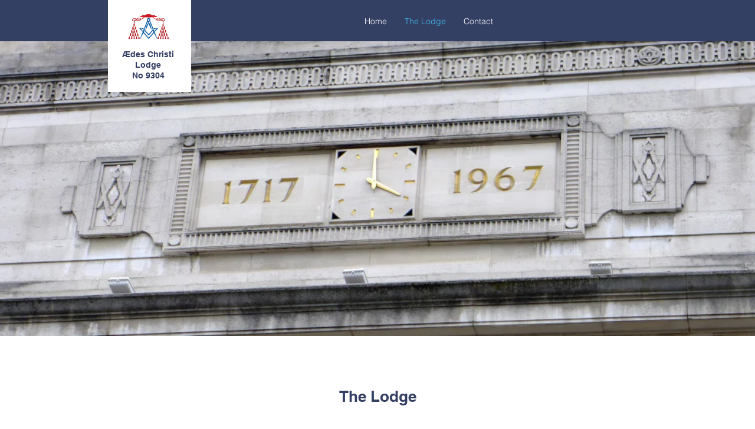

--- FILE ---
content_type: text/html; charset=UTF-8
request_url: https://www.aedeschristi.org/the-lodge
body_size: 146151
content:
<!DOCTYPE html>
<html lang="en">
<head>
  
  <!-- SEO Tags -->
  <title>The Lodge | Ædes Christi Lodge</title>
  <link rel="canonical" href="https://www.aedeschristi.org/the-lodge"/>
  <meta property="og:title" content="The Lodge | Ædes Christi Lodge"/>
  <meta property="og:url" content="https://www.aedeschristi.org/the-lodge"/>
  <meta property="og:site_name" content="Ædes Christi Lodge"/>
  <meta property="og:type" content="website"/>
  <meta name="twitter:card" content="summary_large_image"/>
  <meta name="twitter:title" content="The Lodge | Ædes Christi Lodge"/>

  
  <meta charset='utf-8'>
  <meta name="viewport" content="width=device-width, initial-scale=1" id="wixDesktopViewport" />
  <meta http-equiv="X-UA-Compatible" content="IE=edge">
  <meta name="generator" content="Wix.com Website Builder"/>

  <link rel="icon" sizes="192x192" href="https://static.parastorage.com/client/pfavico.ico" type="image/x-icon"/>
  <link rel="shortcut icon" href="https://static.parastorage.com/client/pfavico.ico" type="image/x-icon"/>
  <link rel="apple-touch-icon" href="https://static.parastorage.com/client/pfavico.ico" type="image/x-icon"/>

  <!-- Safari Pinned Tab Icon -->
  <!-- <link rel="mask-icon" href="https://static.parastorage.com/client/pfavico.ico"> -->

  <!-- Original trials -->
  


  <!-- Segmenter Polyfill -->
  <script>
    if (!window.Intl || !window.Intl.Segmenter) {
      (function() {
        var script = document.createElement('script');
        script.src = 'https://static.parastorage.com/unpkg/@formatjs/intl-segmenter@11.7.10/polyfill.iife.js';
        document.head.appendChild(script);
      })();
    }
  </script>

  <!-- Legacy Polyfills -->
  <script nomodule="" src="https://static.parastorage.com/unpkg/core-js-bundle@3.2.1/minified.js"></script>
  <script nomodule="" src="https://static.parastorage.com/unpkg/focus-within-polyfill@5.0.9/dist/focus-within-polyfill.js"></script>

  <!-- Performance API Polyfills -->
  <script>
  (function () {
    var noop = function noop() {};
    if ("performance" in window === false) {
      window.performance = {};
    }
    window.performance.mark = performance.mark || noop;
    window.performance.measure = performance.measure || noop;
    if ("now" in window.performance === false) {
      var nowOffset = Date.now();
      if (performance.timing && performance.timing.navigationStart) {
        nowOffset = performance.timing.navigationStart;
      }
      window.performance.now = function now() {
        return Date.now() - nowOffset;
      };
    }
  })();
  </script>

  <!-- Globals Definitions -->
  <script>
    (function () {
      var now = Date.now()
      window.initialTimestamps = {
        initialTimestamp: now,
        initialRequestTimestamp: Math.round(performance.timeOrigin ? performance.timeOrigin : now - performance.now())
      }

      window.thunderboltTag = "QA_READY"
      window.thunderboltVersion = "1.16787.0"
    })();
  </script>

  <!-- Essential Viewer Model -->
  <script type="application/json" id="wix-essential-viewer-model">{"fleetConfig":{"fleetName":"thunderbolt-seo-renderer-gradual","type":"Rollout","code":1},"mode":{"qa":false,"enableTestApi":false,"debug":false,"ssrIndicator":false,"ssrOnly":false,"siteAssetsFallback":"enable","versionIndicator":false},"componentsLibrariesTopology":[{"artifactId":"editor-elements","namespace":"wixui","url":"https:\/\/static.parastorage.com\/services\/editor-elements\/1.14855.0"},{"artifactId":"editor-elements","namespace":"dsgnsys","url":"https:\/\/static.parastorage.com\/services\/editor-elements\/1.14855.0"}],"siteFeaturesConfigs":{"sessionManager":{"isRunningInDifferentSiteContext":false}},"language":{"userLanguage":"en"},"siteAssets":{"clientTopology":{"mediaRootUrl":"https:\/\/static.wixstatic.com","scriptsUrl":"static.parastorage.com","staticMediaUrl":"https:\/\/static.wixstatic.com\/media","moduleRepoUrl":"https:\/\/static.parastorage.com\/unpkg","fileRepoUrl":"https:\/\/static.parastorage.com\/services","viewerAppsUrl":"https:\/\/viewer-apps.parastorage.com","viewerAssetsUrl":"https:\/\/viewer-assets.parastorage.com","siteAssetsUrl":"https:\/\/siteassets.parastorage.com","pageJsonServerUrls":["https:\/\/pages.parastorage.com","https:\/\/staticorigin.wixstatic.com","https:\/\/www.aedeschristi.org","https:\/\/fallback.wix.com\/wix-html-editor-pages-webapp\/page"],"pathOfTBModulesInFileRepoForFallback":"wix-thunderbolt\/dist\/"}},"siteFeatures":["accessibility","appMonitoring","assetsLoader","businessLogger","captcha","clickHandlerRegistrar","commonConfig","componentsLoader","componentsRegistry","consentPolicy","cyclicTabbing","domSelectors","environmentWixCodeSdk","environment","locationWixCodeSdk","mpaNavigation","navigationManager","navigationPhases","ooi","pages","panorama","renderer","reporter","router","scrollRestoration","seoWixCodeSdk","seo","sessionManager","siteMembersWixCodeSdk","siteMembers","siteScrollBlocker","siteWixCodeSdk","speculationRules","ssrCache","stores","structureApi","thunderboltInitializer","tpaCommons","translations","usedPlatformApis","warmupData","windowMessageRegistrar","windowWixCodeSdk","wixCustomElementComponent","wixEmbedsApi","componentsReact","platform"],"site":{"externalBaseUrl":"https:\/\/www.aedeschristi.org","isSEO":true},"media":{"staticMediaUrl":"https:\/\/static.wixstatic.com\/media","mediaRootUrl":"https:\/\/static.wixstatic.com\/","staticVideoUrl":"https:\/\/video.wixstatic.com\/"},"requestUrl":"https:\/\/www.aedeschristi.org\/the-lodge","rollout":{"siteAssetsVersionsRollout":false,"isDACRollout":0,"isTBRollout":true},"commonConfig":{"brand":"wix","host":"VIEWER","bsi":"","consentPolicy":{},"consentPolicyHeader":{},"siteRevision":"16","renderingFlow":"NONE","language":"en","locale":"en-gb"},"interactionSampleRatio":0.01,"dynamicModelUrl":"https:\/\/www.aedeschristi.org\/_api\/v2\/dynamicmodel","accessTokensUrl":"https:\/\/www.aedeschristi.org\/_api\/v1\/access-tokens","isExcludedFromSecurityExperiments":false,"experiments":{"specs.thunderbolt.hardenFetchAndXHR":true,"specs.thunderbolt.securityExperiments":true}}</script>
  <script>window.viewerModel = JSON.parse(document.getElementById('wix-essential-viewer-model').textContent)</script>

  <script>
    window.commonConfig = viewerModel.commonConfig
  </script>

  
  <!-- BEGIN handleAccessTokens bundle -->

  <script data-url="https://static.parastorage.com/services/wix-thunderbolt/dist/handleAccessTokens.inline.4f2f9a53.bundle.min.js">(()=>{"use strict";function e(e){let{context:o,property:r,value:n,enumerable:i=!0}=e,c=e.get,l=e.set;if(!r||void 0===n&&!c&&!l)return new Error("property and value are required");let a=o||globalThis,s=a?.[r],u={};if(void 0!==n)u.value=n;else{if(c){let e=t(c);e&&(u.get=e)}if(l){let e=t(l);e&&(u.set=e)}}let p={...u,enumerable:i||!1,configurable:!1};void 0!==n&&(p.writable=!1);try{Object.defineProperty(a,r,p)}catch(e){return e instanceof TypeError?s:e}return s}function t(e,t){return"function"==typeof e?e:!0===e?.async&&"function"==typeof e.func?t?async function(t){return e.func(t)}:async function(){return e.func()}:"function"==typeof e?.func?e.func:void 0}try{e({property:"strictDefine",value:e})}catch{}try{e({property:"defineStrictObject",value:r})}catch{}try{e({property:"defineStrictMethod",value:n})}catch{}var o=["toString","toLocaleString","valueOf","constructor","prototype"];function r(t){let{context:n,property:c,propertiesToExclude:l=[],skipPrototype:a=!1,hardenPrototypePropertiesToExclude:s=[]}=t;if(!c)return new Error("property is required");let u=(n||globalThis)[c],p={},f=i(n,c);u&&("object"==typeof u||"function"==typeof u)&&Reflect.ownKeys(u).forEach(t=>{if(!l.includes(t)&&!o.includes(t)){let o=i(u,t);if(o&&(o.writable||o.configurable)){let{value:r,get:n,set:i,enumerable:c=!1}=o,l={};void 0!==r?l.value=r:n?l.get=n:i&&(l.set=i);try{let o=e({context:u,property:t,...l,enumerable:c});p[t]=o}catch(e){if(!(e instanceof TypeError))throw e;try{p[t]=o.value||o.get||o.set}catch{}}}}});let d={originalObject:u,originalProperties:p};if(!a&&void 0!==u?.prototype){let e=r({context:u,property:"prototype",propertiesToExclude:s,skipPrototype:!0});e instanceof Error||(d.originalPrototype=e?.originalObject,d.originalPrototypeProperties=e?.originalProperties)}return e({context:n,property:c,value:u,enumerable:f?.enumerable}),d}function n(t,o){let r=(o||globalThis)[t],n=i(o||globalThis,t);return r&&n&&(n.writable||n.configurable)?(Object.freeze(r),e({context:globalThis,property:t,value:r})):r}function i(e,t){if(e&&t)try{return Reflect.getOwnPropertyDescriptor(e,t)}catch{return}}function c(e){if("string"!=typeof e)return e;try{return decodeURIComponent(e).toLowerCase().trim()}catch{return e.toLowerCase().trim()}}function l(e,t){let o="";if("string"==typeof e)o=e.split("=")[0]?.trim()||"";else{if(!e||"string"!=typeof e.name)return!1;o=e.name}return t.has(c(o)||"")}function a(e,t){let o;return o="string"==typeof e?e.split(";").map(e=>e.trim()).filter(e=>e.length>0):e||[],o.filter(e=>!l(e,t))}var s=null;function u(){return null===s&&(s=typeof Document>"u"?void 0:Object.getOwnPropertyDescriptor(Document.prototype,"cookie")),s}function p(t,o){if(!globalThis?.cookieStore)return;let r=globalThis.cookieStore.get.bind(globalThis.cookieStore),n=globalThis.cookieStore.getAll.bind(globalThis.cookieStore),i=globalThis.cookieStore.set.bind(globalThis.cookieStore),c=globalThis.cookieStore.delete.bind(globalThis.cookieStore);return e({context:globalThis.CookieStore.prototype,property:"get",value:async function(e){return l(("string"==typeof e?e:e.name)||"",t)?null:r.call(this,e)},enumerable:!0}),e({context:globalThis.CookieStore.prototype,property:"getAll",value:async function(){return a(await n.apply(this,Array.from(arguments)),t)},enumerable:!0}),e({context:globalThis.CookieStore.prototype,property:"set",value:async function(){let e=Array.from(arguments);if(!l(1===e.length?e[0].name:e[0],t))return i.apply(this,e);o&&console.warn(o)},enumerable:!0}),e({context:globalThis.CookieStore.prototype,property:"delete",value:async function(){let e=Array.from(arguments);if(!l(1===e.length?e[0].name:e[0],t))return c.apply(this,e)},enumerable:!0}),e({context:globalThis.cookieStore,property:"prototype",value:globalThis.CookieStore.prototype,enumerable:!1}),e({context:globalThis,property:"cookieStore",value:globalThis.cookieStore,enumerable:!0}),{get:r,getAll:n,set:i,delete:c}}var f=["TextEncoder","TextDecoder","XMLHttpRequestEventTarget","EventTarget","URL","JSON","Reflect","Object","Array","Map","Set","WeakMap","WeakSet","Promise","Symbol","Error"],d=["addEventListener","removeEventListener","dispatchEvent","encodeURI","encodeURIComponent","decodeURI","decodeURIComponent"];const y=(e,t)=>{try{const o=t?t.get.call(document):document.cookie;return o.split(";").map(e=>e.trim()).filter(t=>t?.startsWith(e))[0]?.split("=")[1]}catch(e){return""}},g=(e="",t="",o="/")=>`${e}=; ${t?`domain=${t};`:""} max-age=0; path=${o}; expires=Thu, 01 Jan 1970 00:00:01 GMT`;function m(){(function(){if("undefined"!=typeof window){const e=performance.getEntriesByType("navigation")[0];return"back_forward"===(e?.type||"")}return!1})()&&function(){const{counter:e}=function(){const e=b("getItem");if(e){const[t,o]=e.split("-"),r=o?parseInt(o,10):0;if(r>=3){const e=t?Number(t):0;if(Date.now()-e>6e4)return{counter:0}}return{counter:r}}return{counter:0}}();e<3?(!function(e=1){b("setItem",`${Date.now()}-${e}`)}(e+1),window.location.reload()):console.error("ATS: Max reload attempts reached")}()}function b(e,t){try{return sessionStorage[e]("reload",t||"")}catch(e){console.error("ATS: Error calling sessionStorage:",e)}}const h="client-session-bind",v="sec-fetch-unsupported",{experiments:w}=window.viewerModel,T=[h,"client-binding",v,"svSession","smSession","server-session-bind","wixSession2","wixSession3"].map(e=>e.toLowerCase()),{cookie:S}=function(t,o){let r=new Set(t);return e({context:document,property:"cookie",set:{func:e=>function(e,t,o,r){let n=u(),i=c(t.split(";")[0]||"")||"";[...o].every(e=>!i.startsWith(e.toLowerCase()))&&n?.set?n.set.call(e,t):r&&console.warn(r)}(document,e,r,o)},get:{func:()=>function(e,t){let o=u();if(!o?.get)throw new Error("Cookie descriptor or getter not available");return a(o.get.call(e),t).join("; ")}(document,r)},enumerable:!0}),{cookieStore:p(r,o),cookie:u()}}(T),k="tbReady",x="security_overrideGlobals",{experiments:E,siteFeaturesConfigs:C,accessTokensUrl:P}=window.viewerModel,R=P,M={},O=(()=>{const e=y(h,S);if(w["specs.thunderbolt.browserCacheReload"]){y(v,S)||e?b("removeItem"):m()}return(()=>{const e=g(h),t=g(h,location.hostname);S.set.call(document,e),S.set.call(document,t)})(),e})();O&&(M["client-binding"]=O);const D=fetch;addEventListener(k,function e(t){const{logger:o}=t.detail;try{window.tb.init({fetch:D,fetchHeaders:M})}catch(e){const t=new Error("TB003");o.meter(`${x}_${t.message}`,{paramsOverrides:{errorType:x,eventString:t.message}}),window?.viewerModel?.mode.debug&&console.error(e)}finally{removeEventListener(k,e)}}),E["specs.thunderbolt.hardenFetchAndXHR"]||(window.fetchDynamicModel=()=>C.sessionManager.isRunningInDifferentSiteContext?Promise.resolve({}):fetch(R,{credentials:"same-origin",headers:M}).then(function(e){if(!e.ok)throw new Error(`[${e.status}]${e.statusText}`);return e.json()}),window.dynamicModelPromise=window.fetchDynamicModel())})();
//# sourceMappingURL=https://static.parastorage.com/services/wix-thunderbolt/dist/handleAccessTokens.inline.4f2f9a53.bundle.min.js.map</script>

<!-- END handleAccessTokens bundle -->

<!-- BEGIN overrideGlobals bundle -->

<script data-url="https://static.parastorage.com/services/wix-thunderbolt/dist/overrideGlobals.inline.ec13bfcf.bundle.min.js">(()=>{"use strict";function e(e){let{context:r,property:o,value:n,enumerable:i=!0}=e,c=e.get,a=e.set;if(!o||void 0===n&&!c&&!a)return new Error("property and value are required");let l=r||globalThis,u=l?.[o],s={};if(void 0!==n)s.value=n;else{if(c){let e=t(c);e&&(s.get=e)}if(a){let e=t(a);e&&(s.set=e)}}let p={...s,enumerable:i||!1,configurable:!1};void 0!==n&&(p.writable=!1);try{Object.defineProperty(l,o,p)}catch(e){return e instanceof TypeError?u:e}return u}function t(e,t){return"function"==typeof e?e:!0===e?.async&&"function"==typeof e.func?t?async function(t){return e.func(t)}:async function(){return e.func()}:"function"==typeof e?.func?e.func:void 0}try{e({property:"strictDefine",value:e})}catch{}try{e({property:"defineStrictObject",value:o})}catch{}try{e({property:"defineStrictMethod",value:n})}catch{}var r=["toString","toLocaleString","valueOf","constructor","prototype"];function o(t){let{context:n,property:c,propertiesToExclude:a=[],skipPrototype:l=!1,hardenPrototypePropertiesToExclude:u=[]}=t;if(!c)return new Error("property is required");let s=(n||globalThis)[c],p={},f=i(n,c);s&&("object"==typeof s||"function"==typeof s)&&Reflect.ownKeys(s).forEach(t=>{if(!a.includes(t)&&!r.includes(t)){let r=i(s,t);if(r&&(r.writable||r.configurable)){let{value:o,get:n,set:i,enumerable:c=!1}=r,a={};void 0!==o?a.value=o:n?a.get=n:i&&(a.set=i);try{let r=e({context:s,property:t,...a,enumerable:c});p[t]=r}catch(e){if(!(e instanceof TypeError))throw e;try{p[t]=r.value||r.get||r.set}catch{}}}}});let d={originalObject:s,originalProperties:p};if(!l&&void 0!==s?.prototype){let e=o({context:s,property:"prototype",propertiesToExclude:u,skipPrototype:!0});e instanceof Error||(d.originalPrototype=e?.originalObject,d.originalPrototypeProperties=e?.originalProperties)}return e({context:n,property:c,value:s,enumerable:f?.enumerable}),d}function n(t,r){let o=(r||globalThis)[t],n=i(r||globalThis,t);return o&&n&&(n.writable||n.configurable)?(Object.freeze(o),e({context:globalThis,property:t,value:o})):o}function i(e,t){if(e&&t)try{return Reflect.getOwnPropertyDescriptor(e,t)}catch{return}}function c(e){if("string"!=typeof e)return e;try{return decodeURIComponent(e).toLowerCase().trim()}catch{return e.toLowerCase().trim()}}function a(e,t){return e instanceof Headers?e.forEach((r,o)=>{l(o,t)||e.delete(o)}):Object.keys(e).forEach(r=>{l(r,t)||delete e[r]}),e}function l(e,t){return!t.has(c(e)||"")}function u(e,t){let r=!0,o=function(e){let t,r;if(globalThis.Request&&e instanceof Request)t=e.url;else{if("function"!=typeof e?.toString)throw new Error("Unsupported type for url");t=e.toString()}try{return new URL(t).pathname}catch{return r=t.replace(/#.+/gi,"").split("?").shift(),r.startsWith("/")?r:`/${r}`}}(e),n=c(o);return n&&t.some(e=>n.includes(e))&&(r=!1),r}function s(t,r,o){let n=fetch,i=XMLHttpRequest,c=new Set(r);function s(){let e=new i,r=e.open,n=e.setRequestHeader;return e.open=function(){let n=Array.from(arguments),i=n[1];if(n.length<2||u(i,t))return r.apply(e,n);throw new Error(o||`Request not allowed for path ${i}`)},e.setRequestHeader=function(t,r){l(decodeURIComponent(t),c)&&n.call(e,t,r)},e}return e({property:"fetch",value:function(){let e=function(e,t){return globalThis.Request&&e[0]instanceof Request&&e[0]?.headers?a(e[0].headers,t):e[1]?.headers&&a(e[1].headers,t),e}(arguments,c);return u(arguments[0],t)?n.apply(globalThis,Array.from(e)):new Promise((e,t)=>{t(new Error(o||`Request not allowed for path ${arguments[0]}`))})},enumerable:!0}),e({property:"XMLHttpRequest",value:s,enumerable:!0}),Object.keys(i).forEach(e=>{s[e]=i[e]}),{fetch:n,XMLHttpRequest:i}}var p=["TextEncoder","TextDecoder","XMLHttpRequestEventTarget","EventTarget","URL","JSON","Reflect","Object","Array","Map","Set","WeakMap","WeakSet","Promise","Symbol","Error"],f=["addEventListener","removeEventListener","dispatchEvent","encodeURI","encodeURIComponent","decodeURI","decodeURIComponent"];const d=function(){let t=globalThis.open,r=document.open;function o(e,r,o){let n="string"!=typeof e,i=t.call(window,e,r,o);return n||e&&function(e){return e.startsWith("//")&&/(?:[a-z0-9](?:[a-z0-9-]{0,61}[a-z0-9])?\.)+[a-z0-9][a-z0-9-]{0,61}[a-z0-9]/g.test(`${location.protocol}:${e}`)&&(e=`${location.protocol}${e}`),!e.startsWith("http")||new URL(e).hostname===location.hostname}(e)?{}:i}return e({property:"open",value:o,context:globalThis,enumerable:!0}),e({property:"open",value:function(e,t,n){return e?o(e,t,n):r.call(document,e||"",t||"",n||"")},context:document,enumerable:!0}),{open:t,documentOpen:r}},y=function(){let t=document.createElement,r=Element.prototype.setAttribute,o=Element.prototype.setAttributeNS;return e({property:"createElement",context:document,value:function(n,i){let a=t.call(document,n,i);if("iframe"===c(n)){e({property:"srcdoc",context:a,get:()=>"",set:()=>{console.warn("`srcdoc` is not allowed in iframe elements.")}});let t=function(e,t){"srcdoc"!==e.toLowerCase()?r.call(a,e,t):console.warn("`srcdoc` attribute is not allowed to be set.")},n=function(e,t,r){"srcdoc"!==t.toLowerCase()?o.call(a,e,t,r):console.warn("`srcdoc` attribute is not allowed to be set.")};a.setAttribute=t,a.setAttributeNS=n}return a},enumerable:!0}),{createElement:t,setAttribute:r,setAttributeNS:o}},m=["client-binding"],b=["/_api/v1/access-tokens","/_api/v2/dynamicmodel","/_api/one-app-session-web/v3/businesses"],h=function(){let t=setTimeout,r=setInterval;return o("setTimeout",0,globalThis),o("setInterval",0,globalThis),{setTimeout:t,setInterval:r};function o(t,r,o){let n=o||globalThis,i=n[t];if(!i||"function"!=typeof i)throw new Error(`Function ${t} not found or is not a function`);e({property:t,value:function(){let e=Array.from(arguments);if("string"!=typeof e[r])return i.apply(n,e);console.warn(`Calling ${t} with a String Argument at index ${r} is not allowed`)},context:o,enumerable:!0})}},v=function(){if(navigator&&"serviceWorker"in navigator){let t=navigator.serviceWorker.register;return e({context:navigator.serviceWorker,property:"register",value:function(){console.log("Service worker registration is not allowed")},enumerable:!0}),{register:t}}return{}};performance.mark("overrideGlobals started");const{isExcludedFromSecurityExperiments:g,experiments:w}=window.viewerModel,E=!g&&w["specs.thunderbolt.securityExperiments"];try{d(),E&&y(),w["specs.thunderbolt.hardenFetchAndXHR"]&&E&&s(b,m),v(),(e=>{let t=[],r=[];r=r.concat(["TextEncoder","TextDecoder"]),e&&(r=r.concat(["XMLHttpRequestEventTarget","EventTarget"])),r=r.concat(["URL","JSON"]),e&&(t=t.concat(["addEventListener","removeEventListener"])),t=t.concat(["encodeURI","encodeURIComponent","decodeURI","decodeURIComponent"]),r=r.concat(["String","Number"]),e&&r.push("Object"),r=r.concat(["Reflect"]),t.forEach(e=>{n(e),["addEventListener","removeEventListener"].includes(e)&&n(e,document)}),r.forEach(e=>{o({property:e})})})(E),E&&h()}catch(e){window?.viewerModel?.mode.debug&&console.error(e);const t=new Error("TB006");window.fedops?.reportError(t,"security_overrideGlobals"),window.Sentry?window.Sentry.captureException(t):globalThis.defineStrictProperty("sentryBuffer",[t],window,!1)}performance.mark("overrideGlobals ended")})();
//# sourceMappingURL=https://static.parastorage.com/services/wix-thunderbolt/dist/overrideGlobals.inline.ec13bfcf.bundle.min.js.map</script>

<!-- END overrideGlobals bundle -->


  
  <script>
    window.commonConfig = viewerModel.commonConfig

	
  </script>

  <!-- Initial CSS -->
  <style data-url="https://static.parastorage.com/services/wix-thunderbolt/dist/main.347af09f.min.css">@keyframes slide-horizontal-new{0%{transform:translateX(100%)}}@keyframes slide-horizontal-old{80%{opacity:1}to{opacity:0;transform:translateX(-100%)}}@keyframes slide-vertical-new{0%{transform:translateY(-100%)}}@keyframes slide-vertical-old{80%{opacity:1}to{opacity:0;transform:translateY(100%)}}@keyframes out-in-new{0%{opacity:0}}@keyframes out-in-old{to{opacity:0}}:root:active-view-transition{view-transition-name:none}::view-transition{pointer-events:none}:root:active-view-transition::view-transition-new(page-group),:root:active-view-transition::view-transition-old(page-group){animation-duration:.6s;cursor:wait;pointer-events:all}:root:active-view-transition-type(SlideHorizontal)::view-transition-old(page-group){animation:slide-horizontal-old .6s cubic-bezier(.83,0,.17,1) forwards;mix-blend-mode:normal}:root:active-view-transition-type(SlideHorizontal)::view-transition-new(page-group){animation:slide-horizontal-new .6s cubic-bezier(.83,0,.17,1) backwards;mix-blend-mode:normal}:root:active-view-transition-type(SlideVertical)::view-transition-old(page-group){animation:slide-vertical-old .6s cubic-bezier(.83,0,.17,1) forwards;mix-blend-mode:normal}:root:active-view-transition-type(SlideVertical)::view-transition-new(page-group){animation:slide-vertical-new .6s cubic-bezier(.83,0,.17,1) backwards;mix-blend-mode:normal}:root:active-view-transition-type(OutIn)::view-transition-old(page-group){animation:out-in-old .35s cubic-bezier(.22,1,.36,1) forwards}:root:active-view-transition-type(OutIn)::view-transition-new(page-group){animation:out-in-new .35s cubic-bezier(.64,0,.78,0) .35s backwards}@media(prefers-reduced-motion:reduce){::view-transition-group(*),::view-transition-new(*),::view-transition-old(*){animation:none!important}}body,html{background:transparent;border:0;margin:0;outline:0;padding:0;vertical-align:baseline}body{--scrollbar-width:0px;font-family:Arial,Helvetica,sans-serif;font-size:10px}body,html{height:100%}body{overflow-x:auto;overflow-y:scroll}body:not(.responsive) #site-root{min-width:var(--site-width);width:100%}body:not([data-js-loaded]) [data-hide-prejs]{visibility:hidden}interact-element{display:contents}#SITE_CONTAINER{position:relative}:root{--one-unit:1vw;--section-max-width:9999px;--spx-stopper-max:9999px;--spx-stopper-min:0px;--browser-zoom:1}@supports(-webkit-appearance:none) and (stroke-color:transparent){:root{--safari-sticky-fix:opacity;--experimental-safari-sticky-fix:translateZ(0)}}@supports(container-type:inline-size){:root{--one-unit:1cqw}}[id^=oldHoverBox-]{mix-blend-mode:plus-lighter;transition:opacity .5s ease,visibility .5s ease}[data-mesh-id$=inlineContent-gridContainer]:has(>[id^=oldHoverBox-]){isolation:isolate}</style>
<style data-url="https://static.parastorage.com/services/wix-thunderbolt/dist/main.renderer.9cb0985f.min.css">a,abbr,acronym,address,applet,b,big,blockquote,button,caption,center,cite,code,dd,del,dfn,div,dl,dt,em,fieldset,font,footer,form,h1,h2,h3,h4,h5,h6,header,i,iframe,img,ins,kbd,label,legend,li,nav,object,ol,p,pre,q,s,samp,section,small,span,strike,strong,sub,sup,table,tbody,td,tfoot,th,thead,title,tr,tt,u,ul,var{background:transparent;border:0;margin:0;outline:0;padding:0;vertical-align:baseline}input,select,textarea{box-sizing:border-box;font-family:Helvetica,Arial,sans-serif}ol,ul{list-style:none}blockquote,q{quotes:none}ins{text-decoration:none}del{text-decoration:line-through}table{border-collapse:collapse;border-spacing:0}a{cursor:pointer;text-decoration:none}.testStyles{overflow-y:hidden}.reset-button{-webkit-appearance:none;background:none;border:0;color:inherit;font:inherit;line-height:normal;outline:0;overflow:visible;padding:0;-webkit-user-select:none;-moz-user-select:none;-ms-user-select:none}:focus{outline:none}body.device-mobile-optimized:not(.disable-site-overflow){overflow-x:hidden;overflow-y:scroll}body.device-mobile-optimized:not(.responsive) #SITE_CONTAINER{margin-left:auto;margin-right:auto;overflow-x:visible;position:relative;width:320px}body.device-mobile-optimized:not(.responsive):not(.blockSiteScrolling) #SITE_CONTAINER{margin-top:0}body.device-mobile-optimized>*{max-width:100%!important}body.device-mobile-optimized #site-root{overflow-x:hidden;overflow-y:hidden}@supports(overflow:clip){body.device-mobile-optimized #site-root{overflow-x:clip;overflow-y:clip}}body.device-mobile-non-optimized #SITE_CONTAINER #site-root{overflow-x:clip;overflow-y:clip}body.device-mobile-non-optimized.fullScreenMode{background-color:#5f6360}body.device-mobile-non-optimized.fullScreenMode #MOBILE_ACTIONS_MENU,body.device-mobile-non-optimized.fullScreenMode #SITE_BACKGROUND,body.device-mobile-non-optimized.fullScreenMode #site-root,body.fullScreenMode #WIX_ADS{visibility:hidden}body.fullScreenMode{overflow-x:hidden!important;overflow-y:hidden!important}body.fullScreenMode.device-mobile-optimized #TINY_MENU{opacity:0;pointer-events:none}body.fullScreenMode-scrollable.device-mobile-optimized{overflow-x:hidden!important;overflow-y:auto!important}body.fullScreenMode-scrollable.device-mobile-optimized #masterPage,body.fullScreenMode-scrollable.device-mobile-optimized #site-root{overflow-x:hidden!important;overflow-y:hidden!important}body.fullScreenMode-scrollable.device-mobile-optimized #SITE_BACKGROUND,body.fullScreenMode-scrollable.device-mobile-optimized #masterPage{height:auto!important}body.fullScreenMode-scrollable.device-mobile-optimized #masterPage.mesh-layout{height:0!important}body.blockSiteScrolling,body.siteScrollingBlocked{position:fixed;width:100%}body.blockSiteScrolling #SITE_CONTAINER{margin-top:calc(var(--blocked-site-scroll-margin-top)*-1)}#site-root{margin:0 auto;min-height:100%;position:relative;top:var(--wix-ads-height)}#site-root img:not([src]){visibility:hidden}#site-root svg img:not([src]){visibility:visible}.auto-generated-link{color:inherit}#SCROLL_TO_BOTTOM,#SCROLL_TO_TOP{height:0}.has-click-trigger{cursor:pointer}.fullScreenOverlay{bottom:0;display:flex;justify-content:center;left:0;overflow-y:hidden;position:fixed;right:0;top:-60px;z-index:1005}.fullScreenOverlay>.fullScreenOverlayContent{bottom:0;left:0;margin:0 auto;overflow:hidden;position:absolute;right:0;top:60px;transform:translateZ(0)}[data-mesh-id$=centeredContent],[data-mesh-id$=form],[data-mesh-id$=inlineContent]{pointer-events:none;position:relative}[data-mesh-id$=-gridWrapper],[data-mesh-id$=-rotated-wrapper]{pointer-events:none}[data-mesh-id$=-gridContainer]>*,[data-mesh-id$=-rotated-wrapper]>*,[data-mesh-id$=inlineContent]>:not([data-mesh-id$=-gridContainer]){pointer-events:auto}.device-mobile-optimized #masterPage.mesh-layout #SOSP_CONTAINER_CUSTOM_ID{grid-area:2/1/3/2;-ms-grid-row:2;position:relative}#masterPage.mesh-layout{-ms-grid-rows:max-content max-content min-content max-content;-ms-grid-columns:100%;align-items:start;display:-ms-grid;display:grid;grid-template-columns:100%;grid-template-rows:max-content max-content min-content max-content;justify-content:stretch}#masterPage.mesh-layout #PAGES_CONTAINER,#masterPage.mesh-layout #SITE_FOOTER-placeholder,#masterPage.mesh-layout #SITE_FOOTER_WRAPPER,#masterPage.mesh-layout #SITE_HEADER-placeholder,#masterPage.mesh-layout #SITE_HEADER_WRAPPER,#masterPage.mesh-layout #SOSP_CONTAINER_CUSTOM_ID[data-state~=mobileView],#masterPage.mesh-layout #soapAfterPagesContainer,#masterPage.mesh-layout #soapBeforePagesContainer{-ms-grid-row-align:start;-ms-grid-column-align:start;-ms-grid-column:1}#masterPage.mesh-layout #SITE_HEADER-placeholder,#masterPage.mesh-layout #SITE_HEADER_WRAPPER{grid-area:1/1/2/2;-ms-grid-row:1}#masterPage.mesh-layout #PAGES_CONTAINER,#masterPage.mesh-layout #soapAfterPagesContainer,#masterPage.mesh-layout #soapBeforePagesContainer{grid-area:3/1/4/2;-ms-grid-row:3}#masterPage.mesh-layout #soapAfterPagesContainer,#masterPage.mesh-layout #soapBeforePagesContainer{width:100%}#masterPage.mesh-layout #PAGES_CONTAINER{align-self:stretch}#masterPage.mesh-layout main#PAGES_CONTAINER{display:block}#masterPage.mesh-layout #SITE_FOOTER-placeholder,#masterPage.mesh-layout #SITE_FOOTER_WRAPPER{grid-area:4/1/5/2;-ms-grid-row:4}#masterPage.mesh-layout #SITE_PAGES,#masterPage.mesh-layout [data-mesh-id=PAGES_CONTAINERcenteredContent],#masterPage.mesh-layout [data-mesh-id=PAGES_CONTAINERinlineContent]{height:100%}#masterPage.mesh-layout.desktop>*{width:100%}#masterPage.mesh-layout #PAGES_CONTAINER,#masterPage.mesh-layout #SITE_FOOTER,#masterPage.mesh-layout #SITE_FOOTER_WRAPPER,#masterPage.mesh-layout #SITE_HEADER,#masterPage.mesh-layout #SITE_HEADER_WRAPPER,#masterPage.mesh-layout #SITE_PAGES,#masterPage.mesh-layout #masterPageinlineContent{position:relative}#masterPage.mesh-layout #SITE_HEADER{grid-area:1/1/2/2}#masterPage.mesh-layout #SITE_FOOTER{grid-area:4/1/5/2}#masterPage.mesh-layout.overflow-x-clip #SITE_FOOTER,#masterPage.mesh-layout.overflow-x-clip #SITE_HEADER{overflow-x:clip}[data-z-counter]{z-index:0}[data-z-counter="0"]{z-index:auto}.wixSiteProperties{-webkit-font-smoothing:antialiased;-moz-osx-font-smoothing:grayscale}:root{--wst-button-color-fill-primary:rgb(var(--color_48));--wst-button-color-border-primary:rgb(var(--color_49));--wst-button-color-text-primary:rgb(var(--color_50));--wst-button-color-fill-primary-hover:rgb(var(--color_51));--wst-button-color-border-primary-hover:rgb(var(--color_52));--wst-button-color-text-primary-hover:rgb(var(--color_53));--wst-button-color-fill-primary-disabled:rgb(var(--color_54));--wst-button-color-border-primary-disabled:rgb(var(--color_55));--wst-button-color-text-primary-disabled:rgb(var(--color_56));--wst-button-color-fill-secondary:rgb(var(--color_57));--wst-button-color-border-secondary:rgb(var(--color_58));--wst-button-color-text-secondary:rgb(var(--color_59));--wst-button-color-fill-secondary-hover:rgb(var(--color_60));--wst-button-color-border-secondary-hover:rgb(var(--color_61));--wst-button-color-text-secondary-hover:rgb(var(--color_62));--wst-button-color-fill-secondary-disabled:rgb(var(--color_63));--wst-button-color-border-secondary-disabled:rgb(var(--color_64));--wst-button-color-text-secondary-disabled:rgb(var(--color_65));--wst-color-fill-base-1:rgb(var(--color_36));--wst-color-fill-base-2:rgb(var(--color_37));--wst-color-fill-base-shade-1:rgb(var(--color_38));--wst-color-fill-base-shade-2:rgb(var(--color_39));--wst-color-fill-base-shade-3:rgb(var(--color_40));--wst-color-fill-accent-1:rgb(var(--color_41));--wst-color-fill-accent-2:rgb(var(--color_42));--wst-color-fill-accent-3:rgb(var(--color_43));--wst-color-fill-accent-4:rgb(var(--color_44));--wst-color-fill-background-primary:rgb(var(--color_11));--wst-color-fill-background-secondary:rgb(var(--color_12));--wst-color-text-primary:rgb(var(--color_15));--wst-color-text-secondary:rgb(var(--color_14));--wst-color-action:rgb(var(--color_18));--wst-color-disabled:rgb(var(--color_39));--wst-color-title:rgb(var(--color_45));--wst-color-subtitle:rgb(var(--color_46));--wst-color-line:rgb(var(--color_47));--wst-font-style-h2:var(--font_2);--wst-font-style-h3:var(--font_3);--wst-font-style-h4:var(--font_4);--wst-font-style-h5:var(--font_5);--wst-font-style-h6:var(--font_6);--wst-font-style-body-large:var(--font_7);--wst-font-style-body-medium:var(--font_8);--wst-font-style-body-small:var(--font_9);--wst-font-style-body-x-small:var(--font_10);--wst-color-custom-1:rgb(var(--color_13));--wst-color-custom-2:rgb(var(--color_16));--wst-color-custom-3:rgb(var(--color_17));--wst-color-custom-4:rgb(var(--color_19));--wst-color-custom-5:rgb(var(--color_20));--wst-color-custom-6:rgb(var(--color_21));--wst-color-custom-7:rgb(var(--color_22));--wst-color-custom-8:rgb(var(--color_23));--wst-color-custom-9:rgb(var(--color_24));--wst-color-custom-10:rgb(var(--color_25));--wst-color-custom-11:rgb(var(--color_26));--wst-color-custom-12:rgb(var(--color_27));--wst-color-custom-13:rgb(var(--color_28));--wst-color-custom-14:rgb(var(--color_29));--wst-color-custom-15:rgb(var(--color_30));--wst-color-custom-16:rgb(var(--color_31));--wst-color-custom-17:rgb(var(--color_32));--wst-color-custom-18:rgb(var(--color_33));--wst-color-custom-19:rgb(var(--color_34));--wst-color-custom-20:rgb(var(--color_35))}.wix-presets-wrapper{display:contents}</style>

  <meta name="format-detection" content="telephone=no">
  <meta name="skype_toolbar" content="skype_toolbar_parser_compatible">
  
  

  

  

  <!-- head performance data start -->
  
  <!-- head performance data end -->
  

    


    
<style data-href="https://static.parastorage.com/services/editor-elements-library/dist/thunderbolt/rb_wixui.thunderbolt_bootstrap.a1b00b19.min.css">.cwL6XW{cursor:pointer}.sNF2R0{opacity:0}.hLoBV3{transition:opacity var(--transition-duration) cubic-bezier(.37,0,.63,1)}.Rdf41z,.hLoBV3{opacity:1}.ftlZWo{transition:opacity var(--transition-duration) cubic-bezier(.37,0,.63,1)}.ATGlOr,.ftlZWo{opacity:0}.KQSXD0{transition:opacity var(--transition-duration) cubic-bezier(.64,0,.78,0)}.KQSXD0,.pagQKE{opacity:1}._6zG5H{opacity:0;transition:opacity var(--transition-duration) cubic-bezier(.22,1,.36,1)}.BB49uC{transform:translateX(100%)}.j9xE1V{transition:transform var(--transition-duration) cubic-bezier(.87,0,.13,1)}.ICs7Rs,.j9xE1V{transform:translateX(0)}.DxijZJ{transition:transform var(--transition-duration) cubic-bezier(.87,0,.13,1)}.B5kjYq,.DxijZJ{transform:translateX(-100%)}.cJijIV{transition:transform var(--transition-duration) cubic-bezier(.87,0,.13,1)}.cJijIV,.hOxaWM{transform:translateX(0)}.T9p3fN{transform:translateX(100%);transition:transform var(--transition-duration) cubic-bezier(.87,0,.13,1)}.qDxYJm{transform:translateY(100%)}.aA9V0P{transition:transform var(--transition-duration) cubic-bezier(.87,0,.13,1)}.YPXPAS,.aA9V0P{transform:translateY(0)}.Xf2zsA{transition:transform var(--transition-duration) cubic-bezier(.87,0,.13,1)}.Xf2zsA,.y7Kt7s{transform:translateY(-100%)}.EeUgMu{transition:transform var(--transition-duration) cubic-bezier(.87,0,.13,1)}.EeUgMu,.fdHrtm{transform:translateY(0)}.WIFaG4{transform:translateY(100%);transition:transform var(--transition-duration) cubic-bezier(.87,0,.13,1)}body:not(.responsive) .JsJXaX{overflow-x:clip}:root:active-view-transition .JsJXaX{view-transition-name:page-group}.AnQkDU{display:grid;grid-template-columns:1fr;grid-template-rows:1fr;height:100%}.AnQkDU>div{align-self:stretch!important;grid-area:1/1/2/2;justify-self:stretch!important}.StylableButton2545352419__root{-archetype:box;border:none;box-sizing:border-box;cursor:pointer;display:block;height:100%;min-height:10px;min-width:10px;padding:0;touch-action:manipulation;width:100%}.StylableButton2545352419__root[disabled]{pointer-events:none}.StylableButton2545352419__root:not(:hover):not([disabled]).StylableButton2545352419--hasBackgroundColor{background-color:var(--corvid-background-color)!important}.StylableButton2545352419__root:hover:not([disabled]).StylableButton2545352419--hasHoverBackgroundColor{background-color:var(--corvid-hover-background-color)!important}.StylableButton2545352419__root:not(:hover)[disabled].StylableButton2545352419--hasDisabledBackgroundColor{background-color:var(--corvid-disabled-background-color)!important}.StylableButton2545352419__root:not(:hover):not([disabled]).StylableButton2545352419--hasBorderColor{border-color:var(--corvid-border-color)!important}.StylableButton2545352419__root:hover:not([disabled]).StylableButton2545352419--hasHoverBorderColor{border-color:var(--corvid-hover-border-color)!important}.StylableButton2545352419__root:not(:hover)[disabled].StylableButton2545352419--hasDisabledBorderColor{border-color:var(--corvid-disabled-border-color)!important}.StylableButton2545352419__root.StylableButton2545352419--hasBorderRadius{border-radius:var(--corvid-border-radius)!important}.StylableButton2545352419__root.StylableButton2545352419--hasBorderWidth{border-width:var(--corvid-border-width)!important}.StylableButton2545352419__root:not(:hover):not([disabled]).StylableButton2545352419--hasColor,.StylableButton2545352419__root:not(:hover):not([disabled]).StylableButton2545352419--hasColor .StylableButton2545352419__label{color:var(--corvid-color)!important}.StylableButton2545352419__root:hover:not([disabled]).StylableButton2545352419--hasHoverColor,.StylableButton2545352419__root:hover:not([disabled]).StylableButton2545352419--hasHoverColor .StylableButton2545352419__label{color:var(--corvid-hover-color)!important}.StylableButton2545352419__root:not(:hover)[disabled].StylableButton2545352419--hasDisabledColor,.StylableButton2545352419__root:not(:hover)[disabled].StylableButton2545352419--hasDisabledColor .StylableButton2545352419__label{color:var(--corvid-disabled-color)!important}.StylableButton2545352419__link{-archetype:box;box-sizing:border-box;color:#000;text-decoration:none}.StylableButton2545352419__container{align-items:center;display:flex;flex-basis:auto;flex-direction:row;flex-grow:1;height:100%;justify-content:center;overflow:hidden;transition:all .2s ease,visibility 0s;width:100%}.StylableButton2545352419__label{-archetype:text;-controller-part-type:LayoutChildDisplayDropdown,LayoutFlexChildSpacing(first);max-width:100%;min-width:1.8em;overflow:hidden;text-align:center;text-overflow:ellipsis;transition:inherit;white-space:nowrap}.StylableButton2545352419__root.StylableButton2545352419--isMaxContent .StylableButton2545352419__label{text-overflow:unset}.StylableButton2545352419__root.StylableButton2545352419--isWrapText .StylableButton2545352419__label{min-width:10px;overflow-wrap:break-word;white-space:break-spaces;word-break:break-word}.StylableButton2545352419__icon{-archetype:icon;-controller-part-type:LayoutChildDisplayDropdown,LayoutFlexChildSpacing(last);flex-shrink:0;height:50px;min-width:1px;transition:inherit}.StylableButton2545352419__icon.StylableButton2545352419--override{display:block!important}.StylableButton2545352419__icon svg,.StylableButton2545352419__icon>span{display:flex;height:inherit;width:inherit}.StylableButton2545352419__root:not(:hover):not([disalbed]).StylableButton2545352419--hasIconColor .StylableButton2545352419__icon svg{fill:var(--corvid-icon-color)!important;stroke:var(--corvid-icon-color)!important}.StylableButton2545352419__root:hover:not([disabled]).StylableButton2545352419--hasHoverIconColor .StylableButton2545352419__icon svg{fill:var(--corvid-hover-icon-color)!important;stroke:var(--corvid-hover-icon-color)!important}.StylableButton2545352419__root:not(:hover)[disabled].StylableButton2545352419--hasDisabledIconColor .StylableButton2545352419__icon svg{fill:var(--corvid-disabled-icon-color)!important;stroke:var(--corvid-disabled-icon-color)!important}.aeyn4z{bottom:0;left:0;position:absolute;right:0;top:0}.qQrFOK{cursor:pointer}.VDJedC{-webkit-tap-highlight-color:rgba(0,0,0,0);fill:var(--corvid-fill-color,var(--fill));fill-opacity:var(--fill-opacity);stroke:var(--corvid-stroke-color,var(--stroke));stroke-opacity:var(--stroke-opacity);stroke-width:var(--stroke-width);filter:var(--drop-shadow,none);opacity:var(--opacity);transform:var(--flip)}.VDJedC,.VDJedC svg{bottom:0;left:0;position:absolute;right:0;top:0}.VDJedC svg{height:var(--svg-calculated-height,100%);margin:auto;padding:var(--svg-calculated-padding,0);width:var(--svg-calculated-width,100%)}.VDJedC svg:not([data-type=ugc]){overflow:visible}.l4CAhn *{vector-effect:non-scaling-stroke}.Z_l5lU{-webkit-text-size-adjust:100%;-moz-text-size-adjust:100%;text-size-adjust:100%}ol.font_100,ul.font_100{color:#080808;font-family:"Arial, Helvetica, sans-serif",serif;font-size:10px;font-style:normal;font-variant:normal;font-weight:400;letter-spacing:normal;line-height:normal;margin:0;text-decoration:none}ol.font_100 li,ul.font_100 li{margin-bottom:12px}ol.wix-list-text-align,ul.wix-list-text-align{list-style-position:inside}ol.wix-list-text-align h1,ol.wix-list-text-align h2,ol.wix-list-text-align h3,ol.wix-list-text-align h4,ol.wix-list-text-align h5,ol.wix-list-text-align h6,ol.wix-list-text-align p,ul.wix-list-text-align h1,ul.wix-list-text-align h2,ul.wix-list-text-align h3,ul.wix-list-text-align h4,ul.wix-list-text-align h5,ul.wix-list-text-align h6,ul.wix-list-text-align p{display:inline}.HQSswv{cursor:pointer}.yi6otz{clip:rect(0 0 0 0);border:0;height:1px;margin:-1px;overflow:hidden;padding:0;position:absolute;width:1px}.zQ9jDz [data-attr-richtext-marker=true]{display:block}.zQ9jDz [data-attr-richtext-marker=true] table{border-collapse:collapse;margin:15px 0;width:100%}.zQ9jDz [data-attr-richtext-marker=true] table td{padding:12px;position:relative}.zQ9jDz [data-attr-richtext-marker=true] table td:after{border-bottom:1px solid currentColor;border-left:1px solid currentColor;bottom:0;content:"";left:0;opacity:.2;position:absolute;right:0;top:0}.zQ9jDz [data-attr-richtext-marker=true] table tr td:last-child:after{border-right:1px solid currentColor}.zQ9jDz [data-attr-richtext-marker=true] table tr:first-child td:after{border-top:1px solid currentColor}@supports(-webkit-appearance:none) and (stroke-color:transparent){.qvSjx3>*>:first-child{vertical-align:top}}@supports(-webkit-touch-callout:none){.qvSjx3>*>:first-child{vertical-align:top}}.LkZBpT :is(p,h1,h2,h3,h4,h5,h6,ul,ol,span[data-attr-richtext-marker],blockquote,div) [class$=rich-text__text],.LkZBpT :is(p,h1,h2,h3,h4,h5,h6,ul,ol,span[data-attr-richtext-marker],blockquote,div)[class$=rich-text__text]{color:var(--corvid-color,currentColor)}.LkZBpT :is(p,h1,h2,h3,h4,h5,h6,ul,ol,span[data-attr-richtext-marker],blockquote,div) span[style*=color]{color:var(--corvid-color,currentColor)!important}.Kbom4H{direction:var(--text-direction);min-height:var(--min-height);min-width:var(--min-width)}.Kbom4H .upNqi2{word-wrap:break-word;height:100%;overflow-wrap:break-word;position:relative;width:100%}.Kbom4H .upNqi2 ul{list-style:disc inside}.Kbom4H .upNqi2 li{margin-bottom:12px}.MMl86N blockquote,.MMl86N div,.MMl86N h1,.MMl86N h2,.MMl86N h3,.MMl86N h4,.MMl86N h5,.MMl86N h6,.MMl86N p{letter-spacing:normal;line-height:normal}.gYHZuN{min-height:var(--min-height);min-width:var(--min-width)}.gYHZuN .upNqi2{word-wrap:break-word;height:100%;overflow-wrap:break-word;position:relative;width:100%}.gYHZuN .upNqi2 ol,.gYHZuN .upNqi2 ul{letter-spacing:normal;line-height:normal;margin-inline-start:.5em;padding-inline-start:1.3em}.gYHZuN .upNqi2 ul{list-style-type:disc}.gYHZuN .upNqi2 ol{list-style-type:decimal}.gYHZuN .upNqi2 ol ul,.gYHZuN .upNqi2 ul ul{line-height:normal;list-style-type:circle}.gYHZuN .upNqi2 ol ol ul,.gYHZuN .upNqi2 ol ul ul,.gYHZuN .upNqi2 ul ol ul,.gYHZuN .upNqi2 ul ul ul{line-height:normal;list-style-type:square}.gYHZuN .upNqi2 li{font-style:inherit;font-weight:inherit;letter-spacing:normal;line-height:inherit}.gYHZuN .upNqi2 h1,.gYHZuN .upNqi2 h2,.gYHZuN .upNqi2 h3,.gYHZuN .upNqi2 h4,.gYHZuN .upNqi2 h5,.gYHZuN .upNqi2 h6,.gYHZuN .upNqi2 p{letter-spacing:normal;line-height:normal;margin-block:0;margin:0}.gYHZuN .upNqi2 a{color:inherit}.MMl86N,.ku3DBC{word-wrap:break-word;direction:var(--text-direction);min-height:var(--min-height);min-width:var(--min-width);mix-blend-mode:var(--blendMode,normal);overflow-wrap:break-word;pointer-events:none;text-align:start;text-shadow:var(--textOutline,0 0 transparent),var(--textShadow,0 0 transparent);text-transform:var(--textTransform,"none")}.MMl86N>*,.ku3DBC>*{pointer-events:auto}.MMl86N li,.ku3DBC li{font-style:inherit;font-weight:inherit;letter-spacing:normal;line-height:inherit}.MMl86N ol,.MMl86N ul,.ku3DBC ol,.ku3DBC ul{letter-spacing:normal;line-height:normal;margin-inline-end:0;margin-inline-start:.5em}.MMl86N:not(.Vq6kJx) ol,.MMl86N:not(.Vq6kJx) ul,.ku3DBC:not(.Vq6kJx) ol,.ku3DBC:not(.Vq6kJx) ul{padding-inline-end:0;padding-inline-start:1.3em}.MMl86N ul,.ku3DBC ul{list-style-type:disc}.MMl86N ol,.ku3DBC ol{list-style-type:decimal}.MMl86N ol ul,.MMl86N ul ul,.ku3DBC ol ul,.ku3DBC ul ul{list-style-type:circle}.MMl86N ol ol ul,.MMl86N ol ul ul,.MMl86N ul ol ul,.MMl86N ul ul ul,.ku3DBC ol ol ul,.ku3DBC ol ul ul,.ku3DBC ul ol ul,.ku3DBC ul ul ul{list-style-type:square}.MMl86N blockquote,.MMl86N div,.MMl86N h1,.MMl86N h2,.MMl86N h3,.MMl86N h4,.MMl86N h5,.MMl86N h6,.MMl86N p,.ku3DBC blockquote,.ku3DBC div,.ku3DBC h1,.ku3DBC h2,.ku3DBC h3,.ku3DBC h4,.ku3DBC h5,.ku3DBC h6,.ku3DBC p{margin-block:0;margin:0}.MMl86N a,.ku3DBC a{color:inherit}.Vq6kJx li{margin-inline-end:0;margin-inline-start:1.3em}.Vd6aQZ{overflow:hidden;padding:0;pointer-events:none;white-space:nowrap}.mHZSwn{display:none}.lvxhkV{bottom:0;left:0;position:absolute;right:0;top:0;width:100%}.QJjwEo{transform:translateY(-100%);transition:.2s ease-in}.kdBXfh{transition:.2s}.MP52zt{opacity:0;transition:.2s ease-in}.MP52zt.Bhu9m5{z-index:-1!important}.LVP8Wf{opacity:1;transition:.2s}.VrZrC0{height:auto}.VrZrC0,.cKxVkc{position:relative;width:100%}:host(:not(.device-mobile-optimized)) .vlM3HR,body:not(.device-mobile-optimized) .vlM3HR{margin-left:calc((100% - var(--site-width))/2);width:var(--site-width)}.AT7o0U[data-focuscycled=active]{outline:1px solid transparent}.AT7o0U[data-focuscycled=active]:not(:focus-within){outline:2px solid transparent;transition:outline .01s ease}.AT7o0U .vlM3HR{bottom:0;left:0;position:absolute;right:0;top:0}.Tj01hh,.jhxvbR{display:block;height:100%;width:100%}.jhxvbR img{max-width:var(--wix-img-max-width,100%)}.jhxvbR[data-animate-blur] img{filter:blur(9px);transition:filter .8s ease-in}.jhxvbR[data-animate-blur] img[data-load-done]{filter:none}.WzbAF8{direction:var(--direction)}.WzbAF8 .mpGTIt .O6KwRn{display:var(--item-display);height:var(--item-size);margin-block:var(--item-margin-block);margin-inline:var(--item-margin-inline);width:var(--item-size)}.WzbAF8 .mpGTIt .O6KwRn:last-child{margin-block:0;margin-inline:0}.WzbAF8 .mpGTIt .O6KwRn .oRtuWN{display:block}.WzbAF8 .mpGTIt .O6KwRn .oRtuWN .YaS0jR{height:var(--item-size);width:var(--item-size)}.WzbAF8 .mpGTIt{height:100%;position:absolute;white-space:nowrap;width:100%}:host(.device-mobile-optimized) .WzbAF8 .mpGTIt,body.device-mobile-optimized .WzbAF8 .mpGTIt{white-space:normal}.big2ZD{display:grid;grid-template-columns:1fr;grid-template-rows:1fr;height:calc(100% - var(--wix-ads-height));left:0;margin-top:var(--wix-ads-height);position:fixed;top:0;width:100%}.SHHiV9,.big2ZD{pointer-events:none;z-index:var(--pinned-layer-in-container,var(--above-all-in-container))}</style>
<style data-href="https://static.parastorage.com/services/editor-elements-library/dist/thunderbolt/rb_wixui.thunderbolt_bootstrap-responsive.5018a9e9.min.css">._pfxlW{clip-path:inset(50%);height:24px;position:absolute;width:24px}._pfxlW:active,._pfxlW:focus{clip-path:unset;right:0;top:50%;transform:translateY(-50%)}._pfxlW.RG3k61{transform:translateY(-50%) rotate(180deg)}.r4OX7l,.xTjc1A{box-sizing:border-box;height:100%;overflow:visible;position:relative;width:auto}.r4OX7l[data-state~=header] a,.r4OX7l[data-state~=header] div,[data-state~=header].xTjc1A a,[data-state~=header].xTjc1A div{cursor:default!important}.r4OX7l .UiHgGh,.xTjc1A .UiHgGh{display:inline-block;height:100%;width:100%}.xTjc1A{--display:inline-block;cursor:pointer;display:var(--display);font:var(--fnt,var(--font_1))}.xTjc1A .yRj2ms{padding:0 var(--pad,5px)}.xTjc1A .JS76Uv{color:rgb(var(--txt,var(--color_15,color_15)));display:inline-block;padding:0 10px;transition:var(--trans,color .4s ease 0s)}.xTjc1A[data-state~=drop]{display:block;width:100%}.xTjc1A[data-state~=drop] .JS76Uv{padding:0 .5em}.xTjc1A[data-state~=link]:hover .JS76Uv,.xTjc1A[data-state~=over] .JS76Uv{color:rgb(var(--txth,var(--color_14,color_14)));transition:var(--trans,color .4s ease 0s)}.xTjc1A[data-state~=selected] .JS76Uv{color:rgb(var(--txts,var(--color_14,color_14)));transition:var(--trans,color .4s ease 0s)}.NHM1d1{overflow-x:hidden}.NHM1d1 .R_TAzU{display:flex;flex-direction:column;height:100%;width:100%}.NHM1d1 .R_TAzU .aOF1ks{flex:1}.NHM1d1 .R_TAzU .y7qwii{height:calc(100% - (var(--menuTotalBordersY, 0px)));overflow:visible;white-space:nowrap;width:calc(100% - (var(--menuTotalBordersX, 0px)))}.NHM1d1 .R_TAzU .y7qwii .Tg1gOB,.NHM1d1 .R_TAzU .y7qwii .p90CkU{direction:var(--menu-direction);display:inline-block;text-align:var(--menu-align,var(--align))}.NHM1d1 .R_TAzU .y7qwii .mvZ3NH{display:block;width:100%}.NHM1d1 .h3jCPd{direction:var(--submenus-direction);display:block;opacity:1;text-align:var(--submenus-align,var(--align));z-index:99999}.NHM1d1 .h3jCPd .wkJ2fp{display:inherit;overflow:visible;visibility:inherit;white-space:nowrap;width:auto}.NHM1d1 .h3jCPd.DlGBN0{transition:visibility;transition-delay:.2s;visibility:visible}.NHM1d1 .h3jCPd .p90CkU{display:inline-block}.NHM1d1 .vh74Xw{display:none}.XwCBRN>nav{bottom:0;left:0;right:0;top:0}.XwCBRN .h3jCPd,.XwCBRN .y7qwii,.XwCBRN>nav{position:absolute}.XwCBRN .h3jCPd{margin-top:7px;visibility:hidden}.XwCBRN .h3jCPd[data-dropMode=dropUp]{margin-bottom:7px;margin-top:0}.XwCBRN .wkJ2fp{background-color:rgba(var(--bgDrop,var(--color_11,color_11)),var(--alpha-bgDrop,1));border-radius:var(--rd,0);box-shadow:var(--shd,0 1px 4px rgba(0,0,0,.6))}.P0dCOY .PJ4KCX{background-color:rgba(var(--bg,var(--color_11,color_11)),var(--alpha-bg,1));bottom:0;left:0;overflow:hidden;position:absolute;right:0;top:0}.xpmKd_{border-radius:var(--overflow-wrapper-border-radius)}</style>
<style data-href="https://static.parastorage.com/services/editor-elements-library/dist/thunderbolt/rb_wixui.thunderbolt[Container_DefaultAreaSkin].49a83073.min.css">.cwL6XW{cursor:pointer}.KaEeLN{--container-corvid-border-color:rgba(var(--brd,var(--color_15,color_15)),var(--alpha-brd,1));--container-corvid-border-size:var(--brw,1px);--container-corvid-background-color:rgba(var(--bg,var(--color_11,color_11)),var(--alpha-bg,1));--backdrop-filter:$backdrop-filter}.uYj0Sg{-webkit-backdrop-filter:var(--backdrop-filter,none);backdrop-filter:var(--backdrop-filter,none);background-color:var(--container-corvid-background-color,rgba(var(--bg,var(--color_11,color_11)),var(--alpha-bg,1)));background-image:var(--bg-gradient,none);border:var(--container-corvid-border-width,var(--brw,1px)) solid var(--container-corvid-border-color,rgba(var(--brd,var(--color_15,color_15)),var(--alpha-brd,1)));border-radius:var(--rd,5px);bottom:0;box-shadow:var(--shd,0 1px 4px rgba(0,0,0,.6));left:0;position:absolute;right:0;top:0}</style>
<style data-href="https://static.parastorage.com/services/editor-elements-library/dist/thunderbolt/rb_wixui.thunderbolt_bootstrap-classic.72e6a2a3.min.css">.PlZyDq{touch-action:manipulation}.uDW_Qe{align-items:center;box-sizing:border-box;display:flex;justify-content:var(--label-align);min-width:100%;text-align:initial;width:-moz-max-content;width:max-content}.uDW_Qe:before{max-width:var(--margin-start,0)}.uDW_Qe:after,.uDW_Qe:before{align-self:stretch;content:"";flex-grow:1}.uDW_Qe:after{max-width:var(--margin-end,0)}.FubTgk{height:100%}.FubTgk .uDW_Qe{border-radius:var(--corvid-border-radius,var(--rd,0));bottom:0;box-shadow:var(--shd,0 1px 4px rgba(0,0,0,.6));left:0;position:absolute;right:0;top:0;transition:var(--trans1,border-color .4s ease 0s,background-color .4s ease 0s)}.FubTgk .uDW_Qe:link,.FubTgk .uDW_Qe:visited{border-color:transparent}.FubTgk .l7_2fn{color:var(--corvid-color,rgb(var(--txt,var(--color_15,color_15))));font:var(--fnt,var(--font_5));margin:0;position:relative;transition:var(--trans2,color .4s ease 0s);white-space:nowrap}.FubTgk[aria-disabled=false] .uDW_Qe{background-color:var(--corvid-background-color,rgba(var(--bg,var(--color_17,color_17)),var(--alpha-bg,1)));border:solid var(--corvid-border-color,rgba(var(--brd,var(--color_15,color_15)),var(--alpha-brd,1))) var(--corvid-border-width,var(--brw,0));cursor:pointer!important}:host(.device-mobile-optimized) .FubTgk[aria-disabled=false]:active .uDW_Qe,body.device-mobile-optimized .FubTgk[aria-disabled=false]:active .uDW_Qe{background-color:var(--corvid-hover-background-color,rgba(var(--bgh,var(--color_18,color_18)),var(--alpha-bgh,1)));border-color:var(--corvid-hover-border-color,rgba(var(--brdh,var(--color_15,color_15)),var(--alpha-brdh,1)))}:host(.device-mobile-optimized) .FubTgk[aria-disabled=false]:active .l7_2fn,body.device-mobile-optimized .FubTgk[aria-disabled=false]:active .l7_2fn{color:var(--corvid-hover-color,rgb(var(--txth,var(--color_15,color_15))))}:host(:not(.device-mobile-optimized)) .FubTgk[aria-disabled=false]:hover .uDW_Qe,body:not(.device-mobile-optimized) .FubTgk[aria-disabled=false]:hover .uDW_Qe{background-color:var(--corvid-hover-background-color,rgba(var(--bgh,var(--color_18,color_18)),var(--alpha-bgh,1)));border-color:var(--corvid-hover-border-color,rgba(var(--brdh,var(--color_15,color_15)),var(--alpha-brdh,1)))}:host(:not(.device-mobile-optimized)) .FubTgk[aria-disabled=false]:hover .l7_2fn,body:not(.device-mobile-optimized) .FubTgk[aria-disabled=false]:hover .l7_2fn{color:var(--corvid-hover-color,rgb(var(--txth,var(--color_15,color_15))))}.FubTgk[aria-disabled=true] .uDW_Qe{background-color:var(--corvid-disabled-background-color,rgba(var(--bgd,204,204,204),var(--alpha-bgd,1)));border-color:var(--corvid-disabled-border-color,rgba(var(--brdd,204,204,204),var(--alpha-brdd,1)));border-style:solid;border-width:var(--corvid-border-width,var(--brw,0))}.FubTgk[aria-disabled=true] .l7_2fn{color:var(--corvid-disabled-color,rgb(var(--txtd,255,255,255)))}.uUxqWY{align-items:center;box-sizing:border-box;display:flex;justify-content:var(--label-align);min-width:100%;text-align:initial;width:-moz-max-content;width:max-content}.uUxqWY:before{max-width:var(--margin-start,0)}.uUxqWY:after,.uUxqWY:before{align-self:stretch;content:"";flex-grow:1}.uUxqWY:after{max-width:var(--margin-end,0)}.Vq4wYb[aria-disabled=false] .uUxqWY{cursor:pointer}:host(.device-mobile-optimized) .Vq4wYb[aria-disabled=false]:active .wJVzSK,body.device-mobile-optimized .Vq4wYb[aria-disabled=false]:active .wJVzSK{color:var(--corvid-hover-color,rgb(var(--txth,var(--color_15,color_15))));transition:var(--trans,color .4s ease 0s)}:host(:not(.device-mobile-optimized)) .Vq4wYb[aria-disabled=false]:hover .wJVzSK,body:not(.device-mobile-optimized) .Vq4wYb[aria-disabled=false]:hover .wJVzSK{color:var(--corvid-hover-color,rgb(var(--txth,var(--color_15,color_15))));transition:var(--trans,color .4s ease 0s)}.Vq4wYb .uUxqWY{bottom:0;left:0;position:absolute;right:0;top:0}.Vq4wYb .wJVzSK{color:var(--corvid-color,rgb(var(--txt,var(--color_15,color_15))));font:var(--fnt,var(--font_5));transition:var(--trans,color .4s ease 0s);white-space:nowrap}.Vq4wYb[aria-disabled=true] .wJVzSK{color:var(--corvid-disabled-color,rgb(var(--txtd,255,255,255)))}:host(:not(.device-mobile-optimized)) .CohWsy,body:not(.device-mobile-optimized) .CohWsy{display:flex}:host(:not(.device-mobile-optimized)) .V5AUxf,body:not(.device-mobile-optimized) .V5AUxf{-moz-column-gap:var(--margin);column-gap:var(--margin);direction:var(--direction);display:flex;margin:0 auto;position:relative;width:calc(100% - var(--padding)*2)}:host(:not(.device-mobile-optimized)) .V5AUxf>*,body:not(.device-mobile-optimized) .V5AUxf>*{direction:ltr;flex:var(--column-flex) 1 0%;left:0;margin-bottom:var(--padding);margin-top:var(--padding);min-width:0;position:relative;top:0}:host(.device-mobile-optimized) .V5AUxf,body.device-mobile-optimized .V5AUxf{display:block;padding-bottom:var(--padding-y);padding-left:var(--padding-x,0);padding-right:var(--padding-x,0);padding-top:var(--padding-y);position:relative}:host(.device-mobile-optimized) .V5AUxf>*,body.device-mobile-optimized .V5AUxf>*{margin-bottom:var(--margin);position:relative}:host(.device-mobile-optimized) .V5AUxf>:first-child,body.device-mobile-optimized .V5AUxf>:first-child{margin-top:var(--firstChildMarginTop,0)}:host(.device-mobile-optimized) .V5AUxf>:last-child,body.device-mobile-optimized .V5AUxf>:last-child{margin-bottom:var(--lastChildMarginBottom)}.LIhNy3{backface-visibility:hidden}.jhxvbR,.mtrorN{display:block;height:100%;width:100%}.jhxvbR img{max-width:var(--wix-img-max-width,100%)}.jhxvbR[data-animate-blur] img{filter:blur(9px);transition:filter .8s ease-in}.jhxvbR[data-animate-blur] img[data-load-done]{filter:none}.if7Vw2{height:100%;left:0;-webkit-mask-image:var(--mask-image,none);mask-image:var(--mask-image,none);-webkit-mask-position:var(--mask-position,0);mask-position:var(--mask-position,0);-webkit-mask-repeat:var(--mask-repeat,no-repeat);mask-repeat:var(--mask-repeat,no-repeat);-webkit-mask-size:var(--mask-size,100%);mask-size:var(--mask-size,100%);overflow:hidden;pointer-events:var(--fill-layer-background-media-pointer-events);position:absolute;top:0;width:100%}.if7Vw2.f0uTJH{clip:rect(0,auto,auto,0)}.if7Vw2 .i1tH8h{height:100%;position:absolute;top:0;width:100%}.if7Vw2 .DXi4PB{height:var(--fill-layer-image-height,100%);opacity:var(--fill-layer-image-opacity)}.if7Vw2 .DXi4PB img{height:100%;width:100%}@supports(-webkit-hyphens:none){.if7Vw2.f0uTJH{clip:auto;-webkit-clip-path:inset(0)}}.wG8dni{height:100%}.tcElKx{background-color:var(--bg-overlay-color);background-image:var(--bg-gradient);transition:var(--inherit-transition)}.ImALHf,.Ybjs9b{opacity:var(--fill-layer-video-opacity)}.UWmm3w{bottom:var(--media-padding-bottom);height:var(--media-padding-height);position:absolute;top:var(--media-padding-top);width:100%}.Yjj1af{transform:scale(var(--scale,1));transition:var(--transform-duration,transform 0s)}.ImALHf{height:100%;position:relative;width:100%}.KCM6zk{opacity:var(--fill-layer-video-opacity,var(--fill-layer-image-opacity,1))}.KCM6zk .DXi4PB,.KCM6zk .ImALHf,.KCM6zk .Ybjs9b{opacity:1}._uqPqy{clip-path:var(--fill-layer-clip)}._uqPqy,.eKyYhK{position:absolute;top:0}._uqPqy,.eKyYhK,.x0mqQS img{height:100%;width:100%}.pnCr6P{opacity:0}.blf7sp,.pnCr6P{position:absolute;top:0}.blf7sp{height:0;left:0;overflow:hidden;width:0}.rWP3Gv{left:0;pointer-events:var(--fill-layer-background-media-pointer-events);position:var(--fill-layer-background-media-position)}.Tr4n3d,.rWP3Gv,.wRqk6s{height:100%;top:0;width:100%}.wRqk6s{position:absolute}.Tr4n3d{background-color:var(--fill-layer-background-overlay-color);opacity:var(--fill-layer-background-overlay-blend-opacity-fallback,1);position:var(--fill-layer-background-overlay-position);transform:var(--fill-layer-background-overlay-transform)}@supports(mix-blend-mode:overlay){.Tr4n3d{mix-blend-mode:var(--fill-layer-background-overlay-blend-mode);opacity:var(--fill-layer-background-overlay-blend-opacity,1)}}.VXAmO2{--divider-pin-height__:min(1,calc(var(--divider-layers-pin-factor__) + 1));--divider-pin-layer-height__:var( --divider-layers-pin-factor__ );--divider-pin-border__:min(1,calc(var(--divider-layers-pin-factor__) / -1 + 1));height:calc(var(--divider-height__) + var(--divider-pin-height__)*var(--divider-layers-size__)*var(--divider-layers-y__))}.VXAmO2,.VXAmO2 .dy3w_9{left:0;position:absolute;width:100%}.VXAmO2 .dy3w_9{--divider-layer-i__:var(--divider-layer-i,0);background-position:left calc(50% + var(--divider-offset-x__) + var(--divider-layers-x__)*var(--divider-layer-i__)) bottom;background-repeat:repeat-x;border-bottom-style:solid;border-bottom-width:calc(var(--divider-pin-border__)*var(--divider-layer-i__)*var(--divider-layers-y__));height:calc(var(--divider-height__) + var(--divider-pin-layer-height__)*var(--divider-layer-i__)*var(--divider-layers-y__));opacity:calc(1 - var(--divider-layer-i__)/(var(--divider-layer-i__) + 1))}.UORcXs{--divider-height__:var(--divider-top-height,auto);--divider-offset-x__:var(--divider-top-offset-x,0px);--divider-layers-size__:var(--divider-top-layers-size,0);--divider-layers-y__:var(--divider-top-layers-y,0px);--divider-layers-x__:var(--divider-top-layers-x,0px);--divider-layers-pin-factor__:var(--divider-top-layers-pin-factor,0);border-top:var(--divider-top-padding,0) solid var(--divider-top-color,currentColor);opacity:var(--divider-top-opacity,1);top:0;transform:var(--divider-top-flip,scaleY(-1))}.UORcXs .dy3w_9{background-image:var(--divider-top-image,none);background-size:var(--divider-top-size,contain);border-color:var(--divider-top-color,currentColor);bottom:0;filter:var(--divider-top-filter,none)}.UORcXs .dy3w_9[data-divider-layer="1"]{display:var(--divider-top-layer-1-display,block)}.UORcXs .dy3w_9[data-divider-layer="2"]{display:var(--divider-top-layer-2-display,block)}.UORcXs .dy3w_9[data-divider-layer="3"]{display:var(--divider-top-layer-3-display,block)}.Io4VUz{--divider-height__:var(--divider-bottom-height,auto);--divider-offset-x__:var(--divider-bottom-offset-x,0px);--divider-layers-size__:var(--divider-bottom-layers-size,0);--divider-layers-y__:var(--divider-bottom-layers-y,0px);--divider-layers-x__:var(--divider-bottom-layers-x,0px);--divider-layers-pin-factor__:var(--divider-bottom-layers-pin-factor,0);border-bottom:var(--divider-bottom-padding,0) solid var(--divider-bottom-color,currentColor);bottom:0;opacity:var(--divider-bottom-opacity,1);transform:var(--divider-bottom-flip,none)}.Io4VUz .dy3w_9{background-image:var(--divider-bottom-image,none);background-size:var(--divider-bottom-size,contain);border-color:var(--divider-bottom-color,currentColor);bottom:0;filter:var(--divider-bottom-filter,none)}.Io4VUz .dy3w_9[data-divider-layer="1"]{display:var(--divider-bottom-layer-1-display,block)}.Io4VUz .dy3w_9[data-divider-layer="2"]{display:var(--divider-bottom-layer-2-display,block)}.Io4VUz .dy3w_9[data-divider-layer="3"]{display:var(--divider-bottom-layer-3-display,block)}.YzqVVZ{overflow:visible;position:relative}.mwF7X1{backface-visibility:hidden}.YGilLk{cursor:pointer}.Tj01hh{display:block}.MW5IWV,.Tj01hh{height:100%;width:100%}.MW5IWV{left:0;-webkit-mask-image:var(--mask-image,none);mask-image:var(--mask-image,none);-webkit-mask-position:var(--mask-position,0);mask-position:var(--mask-position,0);-webkit-mask-repeat:var(--mask-repeat,no-repeat);mask-repeat:var(--mask-repeat,no-repeat);-webkit-mask-size:var(--mask-size,100%);mask-size:var(--mask-size,100%);overflow:hidden;pointer-events:var(--fill-layer-background-media-pointer-events);position:absolute;top:0}.MW5IWV.N3eg0s{clip:rect(0,auto,auto,0)}.MW5IWV .Kv1aVt{height:100%;position:absolute;top:0;width:100%}.MW5IWV .dLPlxY{height:var(--fill-layer-image-height,100%);opacity:var(--fill-layer-image-opacity)}.MW5IWV .dLPlxY img{height:100%;width:100%}@supports(-webkit-hyphens:none){.MW5IWV.N3eg0s{clip:auto;-webkit-clip-path:inset(0)}}.VgO9Yg{height:100%}.LWbAav{background-color:var(--bg-overlay-color);background-image:var(--bg-gradient);transition:var(--inherit-transition)}.K_YxMd,.yK6aSC{opacity:var(--fill-layer-video-opacity)}.NGjcJN{bottom:var(--media-padding-bottom);height:var(--media-padding-height);position:absolute;top:var(--media-padding-top);width:100%}.mNGsUM{transform:scale(var(--scale,1));transition:var(--transform-duration,transform 0s)}.K_YxMd{height:100%;position:relative;width:100%}wix-media-canvas{display:block;height:100%}.I8xA4L{opacity:var(--fill-layer-video-opacity,var(--fill-layer-image-opacity,1))}.I8xA4L .K_YxMd,.I8xA4L .dLPlxY,.I8xA4L .yK6aSC{opacity:1}.bX9O_S{clip-path:var(--fill-layer-clip)}.Z_wCwr,.bX9O_S{position:absolute;top:0}.Jxk_UL img,.Z_wCwr,.bX9O_S{height:100%;width:100%}.K8MSra{opacity:0}.K8MSra,.YTb3b4{position:absolute;top:0}.YTb3b4{height:0;left:0;overflow:hidden;width:0}.SUz0WK{left:0;pointer-events:var(--fill-layer-background-media-pointer-events);position:var(--fill-layer-background-media-position)}.FNxOn5,.SUz0WK,.m4khSP{height:100%;top:0;width:100%}.FNxOn5{position:absolute}.m4khSP{background-color:var(--fill-layer-background-overlay-color);opacity:var(--fill-layer-background-overlay-blend-opacity-fallback,1);position:var(--fill-layer-background-overlay-position);transform:var(--fill-layer-background-overlay-transform)}@supports(mix-blend-mode:overlay){.m4khSP{mix-blend-mode:var(--fill-layer-background-overlay-blend-mode);opacity:var(--fill-layer-background-overlay-blend-opacity,1)}}._C0cVf{bottom:0;left:0;position:absolute;right:0;top:0;width:100%}.hFwGTD{transform:translateY(-100%);transition:.2s ease-in}.IQgXoP{transition:.2s}.Nr3Nid{opacity:0;transition:.2s ease-in}.Nr3Nid.l4oO6c{z-index:-1!important}.iQuoC4{opacity:1;transition:.2s}.CJF7A2{height:auto}.CJF7A2,.U4Bvut{position:relative;width:100%}:host(:not(.device-mobile-optimized)) .G5K6X8,body:not(.device-mobile-optimized) .G5K6X8{margin-left:calc((100% - var(--site-width))/2);width:var(--site-width)}.xU8fqS[data-focuscycled=active]{outline:1px solid transparent}.xU8fqS[data-focuscycled=active]:not(:focus-within){outline:2px solid transparent;transition:outline .01s ease}.xU8fqS ._4XcTfy{background-color:var(--screenwidth-corvid-background-color,rgba(var(--bg,var(--color_11,color_11)),var(--alpha-bg,1)));border-bottom:var(--brwb,0) solid var(--screenwidth-corvid-border-color,rgba(var(--brd,var(--color_15,color_15)),var(--alpha-brd,1)));border-top:var(--brwt,0) solid var(--screenwidth-corvid-border-color,rgba(var(--brd,var(--color_15,color_15)),var(--alpha-brd,1)));bottom:0;box-shadow:var(--shd,0 0 5px rgba(0,0,0,.7));left:0;position:absolute;right:0;top:0}.xU8fqS .gUbusX{background-color:rgba(var(--bgctr,var(--color_11,color_11)),var(--alpha-bgctr,1));border-radius:var(--rd,0);bottom:var(--brwb,0);top:var(--brwt,0)}.xU8fqS .G5K6X8,.xU8fqS .gUbusX{left:0;position:absolute;right:0}.xU8fqS .G5K6X8{bottom:0;top:0}:host(.device-mobile-optimized) .xU8fqS .G5K6X8,body.device-mobile-optimized .xU8fqS .G5K6X8{left:10px;right:10px}.SPY_vo{pointer-events:none}.BmZ5pC{min-height:calc(100vh - var(--wix-ads-height));min-width:var(--site-width);position:var(--bg-position);top:var(--wix-ads-height)}.BmZ5pC,.nTOEE9{height:100%;width:100%}.nTOEE9{overflow:hidden;position:relative}.nTOEE9.sqUyGm:hover{cursor:url([data-uri]),auto}.nTOEE9.C_JY0G:hover{cursor:url([data-uri]),auto}.RZQnmg{background-color:rgb(var(--color_11));border-radius:50%;bottom:12px;height:40px;opacity:0;pointer-events:none;position:absolute;right:12px;width:40px}.RZQnmg path{fill:rgb(var(--color_15))}.RZQnmg:focus{cursor:auto;opacity:1;pointer-events:auto}.rYiAuL{cursor:pointer}.gSXewE{height:0;left:0;overflow:hidden;top:0;width:0}.OJQ_3L,.gSXewE{position:absolute}.OJQ_3L{background-color:rgb(var(--color_11));border-radius:300px;bottom:0;cursor:pointer;height:40px;margin:16px 16px;opacity:0;pointer-events:none;right:0;width:40px}.OJQ_3L path{fill:rgb(var(--color_12))}.OJQ_3L:focus{cursor:auto;opacity:1;pointer-events:auto}.j7pOnl{box-sizing:border-box;height:100%;width:100%}.BI8PVQ{min-height:var(--image-min-height);min-width:var(--image-min-width)}.BI8PVQ img,img.BI8PVQ{filter:var(--filter-effect-svg-url);-webkit-mask-image:var(--mask-image,none);mask-image:var(--mask-image,none);-webkit-mask-position:var(--mask-position,0);mask-position:var(--mask-position,0);-webkit-mask-repeat:var(--mask-repeat,no-repeat);mask-repeat:var(--mask-repeat,no-repeat);-webkit-mask-size:var(--mask-size,100% 100%);mask-size:var(--mask-size,100% 100%);-o-object-position:var(--object-position);object-position:var(--object-position)}.MazNVa{left:var(--left,auto);position:var(--position-fixed,static);top:var(--top,auto);z-index:var(--z-index,auto)}.MazNVa .BI8PVQ img{box-shadow:0 0 0 #000;position:static;-webkit-user-select:none;-moz-user-select:none;-ms-user-select:none;user-select:none}.MazNVa .j7pOnl{display:block;overflow:hidden}.MazNVa .BI8PVQ{overflow:hidden}.c7cMWz{bottom:0;left:0;position:absolute;right:0;top:0}.FVGvCX{height:auto;position:relative;width:100%}body:not(.responsive) .zK7MhX{align-self:start;grid-area:1/1/1/1;height:100%;justify-self:stretch;left:0;position:relative}:host(:not(.device-mobile-optimized)) .c7cMWz,body:not(.device-mobile-optimized) .c7cMWz{margin-left:calc((100% - var(--site-width))/2);width:var(--site-width)}.fEm0Bo .c7cMWz{background-color:rgba(var(--bg,var(--color_11,color_11)),var(--alpha-bg,1));overflow:hidden}:host(.device-mobile-optimized) .c7cMWz,body.device-mobile-optimized .c7cMWz{left:10px;right:10px}.PFkO7r{bottom:0;left:0;position:absolute;right:0;top:0}.HT5ybB{height:auto;position:relative;width:100%}body:not(.responsive) .dBAkHi{align-self:start;grid-area:1/1/1/1;height:100%;justify-self:stretch;left:0;position:relative}:host(:not(.device-mobile-optimized)) .PFkO7r,body:not(.device-mobile-optimized) .PFkO7r{margin-left:calc((100% - var(--site-width))/2);width:var(--site-width)}:host(.device-mobile-optimized) .PFkO7r,body.device-mobile-optimized .PFkO7r{left:10px;right:10px}</style>
<style data-href="https://static.parastorage.com/services/editor-elements-library/dist/thunderbolt/rb_wixui.thunderbolt[StripColumnsContainer_Default].74034efe.min.css">:host(:not(.device-mobile-optimized)) .CohWsy,body:not(.device-mobile-optimized) .CohWsy{display:flex}:host(:not(.device-mobile-optimized)) .V5AUxf,body:not(.device-mobile-optimized) .V5AUxf{-moz-column-gap:var(--margin);column-gap:var(--margin);direction:var(--direction);display:flex;margin:0 auto;position:relative;width:calc(100% - var(--padding)*2)}:host(:not(.device-mobile-optimized)) .V5AUxf>*,body:not(.device-mobile-optimized) .V5AUxf>*{direction:ltr;flex:var(--column-flex) 1 0%;left:0;margin-bottom:var(--padding);margin-top:var(--padding);min-width:0;position:relative;top:0}:host(.device-mobile-optimized) .V5AUxf,body.device-mobile-optimized .V5AUxf{display:block;padding-bottom:var(--padding-y);padding-left:var(--padding-x,0);padding-right:var(--padding-x,0);padding-top:var(--padding-y);position:relative}:host(.device-mobile-optimized) .V5AUxf>*,body.device-mobile-optimized .V5AUxf>*{margin-bottom:var(--margin);position:relative}:host(.device-mobile-optimized) .V5AUxf>:first-child,body.device-mobile-optimized .V5AUxf>:first-child{margin-top:var(--firstChildMarginTop,0)}:host(.device-mobile-optimized) .V5AUxf>:last-child,body.device-mobile-optimized .V5AUxf>:last-child{margin-bottom:var(--lastChildMarginBottom)}.LIhNy3{backface-visibility:hidden}.jhxvbR,.mtrorN{display:block;height:100%;width:100%}.jhxvbR img{max-width:var(--wix-img-max-width,100%)}.jhxvbR[data-animate-blur] img{filter:blur(9px);transition:filter .8s ease-in}.jhxvbR[data-animate-blur] img[data-load-done]{filter:none}.if7Vw2{height:100%;left:0;-webkit-mask-image:var(--mask-image,none);mask-image:var(--mask-image,none);-webkit-mask-position:var(--mask-position,0);mask-position:var(--mask-position,0);-webkit-mask-repeat:var(--mask-repeat,no-repeat);mask-repeat:var(--mask-repeat,no-repeat);-webkit-mask-size:var(--mask-size,100%);mask-size:var(--mask-size,100%);overflow:hidden;pointer-events:var(--fill-layer-background-media-pointer-events);position:absolute;top:0;width:100%}.if7Vw2.f0uTJH{clip:rect(0,auto,auto,0)}.if7Vw2 .i1tH8h{height:100%;position:absolute;top:0;width:100%}.if7Vw2 .DXi4PB{height:var(--fill-layer-image-height,100%);opacity:var(--fill-layer-image-opacity)}.if7Vw2 .DXi4PB img{height:100%;width:100%}@supports(-webkit-hyphens:none){.if7Vw2.f0uTJH{clip:auto;-webkit-clip-path:inset(0)}}.wG8dni{height:100%}.tcElKx{background-color:var(--bg-overlay-color);background-image:var(--bg-gradient);transition:var(--inherit-transition)}.ImALHf,.Ybjs9b{opacity:var(--fill-layer-video-opacity)}.UWmm3w{bottom:var(--media-padding-bottom);height:var(--media-padding-height);position:absolute;top:var(--media-padding-top);width:100%}.Yjj1af{transform:scale(var(--scale,1));transition:var(--transform-duration,transform 0s)}.ImALHf{height:100%;position:relative;width:100%}wix-media-canvas{display:block;height:100%}.KCM6zk{opacity:var(--fill-layer-video-opacity,var(--fill-layer-image-opacity,1))}.KCM6zk .DXi4PB,.KCM6zk .ImALHf,.KCM6zk .Ybjs9b{opacity:1}._uqPqy{clip-path:var(--fill-layer-clip)}._uqPqy,.eKyYhK{position:absolute;top:0}._uqPqy,.eKyYhK,.x0mqQS img{height:100%;width:100%}.pnCr6P{opacity:0}.blf7sp,.pnCr6P{position:absolute;top:0}.blf7sp{height:0;left:0;overflow:hidden;width:0}.rWP3Gv{left:0;pointer-events:var(--fill-layer-background-media-pointer-events);position:var(--fill-layer-background-media-position)}.Tr4n3d,.rWP3Gv,.wRqk6s{height:100%;top:0;width:100%}.wRqk6s{position:absolute}.Tr4n3d{background-color:var(--fill-layer-background-overlay-color);opacity:var(--fill-layer-background-overlay-blend-opacity-fallback,1);position:var(--fill-layer-background-overlay-position);transform:var(--fill-layer-background-overlay-transform)}@supports(mix-blend-mode:overlay){.Tr4n3d{mix-blend-mode:var(--fill-layer-background-overlay-blend-mode);opacity:var(--fill-layer-background-overlay-blend-opacity,1)}}.VXAmO2{--divider-pin-height__:min(1,calc(var(--divider-layers-pin-factor__) + 1));--divider-pin-layer-height__:var( --divider-layers-pin-factor__ );--divider-pin-border__:min(1,calc(var(--divider-layers-pin-factor__) / -1 + 1));height:calc(var(--divider-height__) + var(--divider-pin-height__)*var(--divider-layers-size__)*var(--divider-layers-y__))}.VXAmO2,.VXAmO2 .dy3w_9{left:0;position:absolute;width:100%}.VXAmO2 .dy3w_9{--divider-layer-i__:var(--divider-layer-i,0);background-position:left calc(50% + var(--divider-offset-x__) + var(--divider-layers-x__)*var(--divider-layer-i__)) bottom;background-repeat:repeat-x;border-bottom-style:solid;border-bottom-width:calc(var(--divider-pin-border__)*var(--divider-layer-i__)*var(--divider-layers-y__));height:calc(var(--divider-height__) + var(--divider-pin-layer-height__)*var(--divider-layer-i__)*var(--divider-layers-y__));opacity:calc(1 - var(--divider-layer-i__)/(var(--divider-layer-i__) + 1))}.UORcXs{--divider-height__:var(--divider-top-height,auto);--divider-offset-x__:var(--divider-top-offset-x,0px);--divider-layers-size__:var(--divider-top-layers-size,0);--divider-layers-y__:var(--divider-top-layers-y,0px);--divider-layers-x__:var(--divider-top-layers-x,0px);--divider-layers-pin-factor__:var(--divider-top-layers-pin-factor,0);border-top:var(--divider-top-padding,0) solid var(--divider-top-color,currentColor);opacity:var(--divider-top-opacity,1);top:0;transform:var(--divider-top-flip,scaleY(-1))}.UORcXs .dy3w_9{background-image:var(--divider-top-image,none);background-size:var(--divider-top-size,contain);border-color:var(--divider-top-color,currentColor);bottom:0;filter:var(--divider-top-filter,none)}.UORcXs .dy3w_9[data-divider-layer="1"]{display:var(--divider-top-layer-1-display,block)}.UORcXs .dy3w_9[data-divider-layer="2"]{display:var(--divider-top-layer-2-display,block)}.UORcXs .dy3w_9[data-divider-layer="3"]{display:var(--divider-top-layer-3-display,block)}.Io4VUz{--divider-height__:var(--divider-bottom-height,auto);--divider-offset-x__:var(--divider-bottom-offset-x,0px);--divider-layers-size__:var(--divider-bottom-layers-size,0);--divider-layers-y__:var(--divider-bottom-layers-y,0px);--divider-layers-x__:var(--divider-bottom-layers-x,0px);--divider-layers-pin-factor__:var(--divider-bottom-layers-pin-factor,0);border-bottom:var(--divider-bottom-padding,0) solid var(--divider-bottom-color,currentColor);bottom:0;opacity:var(--divider-bottom-opacity,1);transform:var(--divider-bottom-flip,none)}.Io4VUz .dy3w_9{background-image:var(--divider-bottom-image,none);background-size:var(--divider-bottom-size,contain);border-color:var(--divider-bottom-color,currentColor);bottom:0;filter:var(--divider-bottom-filter,none)}.Io4VUz .dy3w_9[data-divider-layer="1"]{display:var(--divider-bottom-layer-1-display,block)}.Io4VUz .dy3w_9[data-divider-layer="2"]{display:var(--divider-bottom-layer-2-display,block)}.Io4VUz .dy3w_9[data-divider-layer="3"]{display:var(--divider-bottom-layer-3-display,block)}</style>
<style data-href="https://static.parastorage.com/services/editor-elements-library/dist/thunderbolt/rb_wixui.thunderbolt[SkipToContentButton].39deac6a.min.css">.LHrbPP{background:#fff;border-radius:24px;color:#116dff;cursor:pointer;font-family:Helvetica,Arial,メイリオ,meiryo,ヒラギノ角ゴ pro w3,hiragino kaku gothic pro,sans-serif;font-size:14px;height:0;left:50%;margin-left:-94px;opacity:0;padding:0 24px 0 24px;pointer-events:none;position:absolute;top:60px;width:0;z-index:9999}.LHrbPP:focus{border:2px solid;height:40px;opacity:1;pointer-events:auto;width:auto}</style>
<style data-href="https://static.parastorage.com/services/wix-thunderbolt/dist/group_7.bae0ce0c.chunk.min.css">.TWFxr5{height:auto!important}.May50y{overflow:hidden!important}</style>
<style id="page-transitions">@view-transition {navigation: auto;types: OutIn}</style>
<style id="css_masterPage">@font-face {font-family: 'helvetica-w01-bold'; font-style: normal; font-weight: 400; src: url('//static.parastorage.com/fonts/v2/2f12de04-5ca4-4ada-9e66-a958673b12b5/v1/helvetica-lt-w10-bold.woff2') format('woff2'); unicode-range: U+0000, U+0401-040C, U+040E-044F, U+0451-045C, U+045E-045F, U+0490-0491, U+2116;font-display: swap;
}
@font-face {font-family: 'helvetica-w01-bold'; font-style: normal; font-weight: 400; src: url('//static.parastorage.com/fonts/v2/2f12de04-5ca4-4ada-9e66-a958673b12b5/v1/helvetica-w02-bold.woff2') format('woff2'); unicode-range: U+0100-012B, U+012E-0130, U+0132-0137, U+0139-0149, U+014C-0151, U+0154-015F, U+0162-0177, U+0179-017C, U+0218-021B, U+0237, U+02C9, U+02D8-02D9, U+02DB, U+02DD, U+0394, U+03A9, U+03BC, U+03C0, U+2044, U+2113, U+2126, U+212E, U+2202, U+2206, U+220F, U+2211-2212, U+2215, U+2219-221A, U+221E, U+222B, U+2248, U+2260, U+2264-2265, U+25CA, U+E301-E304, U+E306-E30D, U+FB01-FB02;font-display: swap;
}
@font-face {font-family: 'helvetica-w01-bold'; font-style: normal; font-weight: 400; src: url('//static.parastorage.com/fonts/v2/2f12de04-5ca4-4ada-9e66-a958673b12b5/v1/helvetica-w01-bold.woff2') format('woff2'); unicode-range: U+000D, U+0020-007E, U+00A0-00FF, U+0131, U+0152-0153, U+0160-0161, U+0178, U+017D-017E, U+0192, U+02C6-02C7, U+02DA, U+02DC, U+2013-2014, U+2018-201A, U+201C-201E, U+2020-2022, U+2026, U+2030, U+2039-203A, U+20AC, U+2122;font-display: swap;
}@font-face {font-family: 'din-next-w01-light'; font-style: normal; font-weight: 400; src: url('//static.parastorage.com/fonts/v2/eca8b0cd-45d8-43cf-aee7-ca462bc5497c/v1/din-next-w10-light.woff2') format('woff2'); unicode-range: U+0401-040C, U+040E-044F, U+0451-045C, U+045E-045F, U+0490-0491, U+2116;font-display: swap;
}
@font-face {font-family: 'din-next-w01-light'; font-style: normal; font-weight: 400; src: url('//static.parastorage.com/fonts/v2/eca8b0cd-45d8-43cf-aee7-ca462bc5497c/v1/din-next-w02-light.woff2') format('woff2'); unicode-range: U+000D, U+0100-010F, U+0111-0130, U+0132-0151, U+0154-015F, U+0162-0177, U+0179-017C, U+01FA-01FF, U+0218-021B, U+0237, U+02C9, U+02D8-02D9, U+02DB, U+02DD, U+0394, U+03A9, U+03C0, U+1E80-1E85, U+1EF2-1EF3, U+2070, U+2074-2079, U+2080-2089, U+2113, U+2126, U+212E, U+2153-2154, U+215B-215E, U+2202, U+2206, U+220F, U+2211-2212, U+2215, U+2219-221A, U+221E, U+222B, U+2248, U+2260, U+2264-2265, U+25CA, U+F8FF, U+FB00-FB04;font-display: swap;
}
@font-face {font-family: 'din-next-w01-light'; font-style: normal; font-weight: 400; src: url('//static.parastorage.com/fonts/v2/eca8b0cd-45d8-43cf-aee7-ca462bc5497c/v1/din-next-w01-light.woff2') format('woff2'); unicode-range: U+0020-007E, U+00A0-00FF, U+0110, U+0131, U+0152-0153, U+0160-0161, U+0178, U+017D-017E, U+0192, U+02C6-02C7, U+02DA, U+02DC, U+03BC, U+2013-2014, U+2018-201A, U+201C-201E, U+2020-2022, U+2026, U+2030, U+2039-203A, U+2044, U+20AC, U+2122;font-display: swap;
}@font-face {font-family: 'helvetica-w01-light'; font-style: normal; font-weight: 400; src: url('//static.parastorage.com/fonts/v2/8eac109b-0fa9-42bf-a305-43e471e23779/v1/helvetica-w02-light.woff2') format('woff2'); unicode-range: U+0100-012B, U+012E-0137, U+0139-0149, U+014C-0151, U+0154-015F, U+0162-0177, U+0179-017C, U+0218-021B, U+0237, U+02C7, U+02C9, U+02D8-02DB, U+02DD, U+0394, U+03A9, U+03BC, U+03C0, U+2044, U+2113, U+2126, U+212E, U+2202, U+2206, U+220F, U+2211-2212, U+2215, U+2219-221A, U+221E, U+222B, U+2248, U+2260, U+2264-2265, U+25CA, U+E002, U+E004, U+E006, U+E008-E009, U+E00D, U+E00F, U+E011, U+E013, U+E015, U+E017, U+E01A, U+FB01-FB02;font-display: swap;
}
@font-face {font-family: 'helvetica-w01-light'; font-style: normal; font-weight: 400; src: url('//static.parastorage.com/fonts/v2/8eac109b-0fa9-42bf-a305-43e471e23779/v1/helvetica-w01-light.woff2') format('woff2'); unicode-range: U+000D, U+0020-007E, U+00A0-00FF, U+0152-0153, U+0160-0161, U+0178, U+017D-017E, U+0192, U+02C6, U+02DC, U+2013-2014, U+2018-201A, U+201C-201E, U+2020-2022, U+2026, U+2030, U+2039-203A, U+20AC, U+2122;font-display: swap;
}#masterPage:not(.landingPage) #PAGES_CONTAINER{margin-top:0px;margin-bottom:0px;}#masterPage.landingPage #SITE_HEADER{display:none;}#masterPage.landingPage #comp-ilt53v9b{display:none;}#masterPage.landingPage #comp-jn4hmzm6{display:none;}#masterPage.landingPage #SITE_FOOTER{display:none;}#masterPage.landingPage #SITE_HEADER-placeholder{display:none;}#masterPage.landingPage #SITE_FOOTER-placeholder{display:none;}#SITE_CONTAINER.focus-ring-active :not(.has-custom-focus):not(.ignore-focus):not([tabindex="-1"]):focus, #SITE_CONTAINER.focus-ring-active :not(.has-custom-focus):not(.ignore-focus):not([tabindex="-1"]):focus ~ .wixSdkShowFocusOnSibling{--focus-ring-box-shadow:0 0 0 1px #ffffff, 0 0 0 3px #116dff;box-shadow:var(--focus-ring-box-shadow) !important;z-index:1;}.has-inner-focus-ring{--focus-ring-box-shadow:inset 0 0 0 1px #ffffff, inset 0 0 0 3px #116dff !important;}#masterPage{left:0;margin-left:0;width:100%;min-width:0;}#SITE_HEADER{--pinned-layer-in-container:50;--above-all-in-container:49;}#PAGES_CONTAINER{--pinned-layer-in-container:51;--above-all-in-container:49;}#comp-ilt53v9b{--pinned-layer-in-container:52;--above-all-in-container:49;}#comp-jn4hmzm6{--pinned-layer-in-container:53;--above-all-in-container:49;}#SITE_FOOTER{--pinned-layer-in-container:54;--above-all-in-container:49;}[id="soapAfterPagesContainer"].page-without-sosp [data-mesh-id=soapAfterPagesContainerinlineContent]{height:auto;width:100%;}[id="soapAfterPagesContainer"].page-without-sosp [data-mesh-id=soapAfterPagesContainerinlineContent-gridContainer]{position:static;display:grid;height:auto;width:100%;min-height:auto;margin-top:-138px;grid-template-rows:1fr;grid-template-columns:100%;padding-bottom:0px;box-sizing:border-box;}[id="soapAfterPagesContainer"].page-without-sosp [data-mesh-id=soapAfterPagesContainerinlineContent-gridContainer] > [id="comp-ilt53v9b"], [id="soapAfterPagesContainer"].page-without-sosp [data-mesh-id=soapAfterPagesContainerinlineContent-gridContainer] > interact-element > [id="comp-ilt53v9b"]{position:relative;margin:0px 0px 0 calc((100% - 980px) * 0.5);left:33px;grid-area:1 / 1 / 2 / 2;justify-self:start;align-self:start;}[id="soapAfterPagesContainer"].page-without-sosp [data-mesh-id=soapAfterPagesContainerinlineContent-gridContainer] > [id="comp-jn4hmzm6"], [id="soapAfterPagesContainer"].page-without-sosp [data-mesh-id=soapAfterPagesContainerinlineContent-gridContainer] > interact-element > [id="comp-jn4hmzm6"]{position:absolute;top:20px;left:102px;margin-left:calc((100% - 980px) * 0.5);}[id="soapAfterPagesContainer"].page-with-sosp [data-mesh-id=soapAfterPagesContainerinlineContent]{height:auto;width:100%;}[id="soapAfterPagesContainer"].page-with-sosp [data-mesh-id=soapAfterPagesContainerinlineContent-gridContainer]{position:static;display:grid;height:auto;width:100%;min-height:auto;margin-top:-138px;grid-template-rows:1fr;grid-template-columns:100%;padding-bottom:0px;box-sizing:border-box;}[id="soapAfterPagesContainer"].page-with-sosp [data-mesh-id=soapAfterPagesContainerinlineContent-gridContainer] > [id="comp-ilt53v9b"], [id="soapAfterPagesContainer"].page-with-sosp [data-mesh-id=soapAfterPagesContainerinlineContent-gridContainer] > interact-element > [id="comp-ilt53v9b"]{position:relative;margin:0px 0px 0 calc((100% - 980px) * 0.5);left:33px;grid-area:1 / 1 / 2 / 2;justify-self:start;align-self:start;}[id="soapAfterPagesContainer"].page-with-sosp [data-mesh-id=soapAfterPagesContainerinlineContent-gridContainer] > [id="comp-jn4hmzm6"], [id="soapAfterPagesContainer"].page-with-sosp [data-mesh-id=soapAfterPagesContainerinlineContent-gridContainer] > interact-element > [id="comp-jn4hmzm6"]{position:absolute;top:20px;left:102px;margin-left:calc((100% - 980px) * 0.5);}:root,:host, .spxThemeOverride, .max-width-container, #root{--color_0:255,255,255;--color_1:255,255,255;--color_2:0,0,0;--color_3:237,28,36;--color_4:0,136,203;--color_5:255,203,5;--color_6:114,114,114;--color_7:176,176,176;--color_8:255,255,255;--color_9:114,114,114;--color_10:176,176,176;--color_11:255,255,255;--color_12:204,204,204;--color_13:160,160,159;--color_14:96,94,94;--color_15:47,46,46;--color_16:190,196,216;--color_17:149,156,178;--color_18:105,113,139;--color_19:52,63,100;--color_20:26,32,50;--color_21:182,232,227;--color_22:141,209,202;--color_23:65,186,174;--color_24:43,124,116;--color_25:22,62,58;--color_26:184,242,231;--color_27:147,230,213;--color_28:61,217,186;--color_29:41,145,124;--color_30:20,72,62;--color_31:244,234,177;--color_32:233,219,137;--color_33:222,195,40;--color_34:148,130,27;--color_35:74,65,13;--font_0:normal normal normal 14px/1.4em helvetica-w01-bold,sans-serif;--font_1:normal normal normal 16px/1.4em din-next-w01-light,sans-serif;--font_2:normal normal normal 26px/1.4em helvetica-w01-bold,sans-serif;--font_3:normal normal normal 70px/1.4em helvetica-w01-light,sans-serif;--font_4:normal normal bold 50px/1.4em helvetica-w01-bold,sans-serif;--font_5:normal normal normal 24px/1.4em helvetica-w01-bold,sans-serif;--font_6:normal normal normal 22px/1.4em helvetica-w01-bold,sans-serif;--font_7:normal normal normal 16px/1.4em helvetica-w01-bold,sans-serif;--font_8:normal normal normal 14px/1.4em helvetica-w01-light,sans-serif;--font_9:normal normal normal 12px/1.4em helvetica-w01-light,sans-serif;--font_10:normal normal normal 12px/1.4em din-next-w01-light,sans-serif;--wix-ads-height:0px;--sticky-offset:0px;--wix-ads-top-height:0px;--site-width:980px;--above-all-z-index:100000;--portals-z-index:100001;--wix-opt-in-direction:ltr;--wix-opt-in-direction-multiplier:1;-webkit-font-smoothing:antialiased;-moz-osx-font-smoothing:grayscale;--minViewportSize:320;--maxViewportSize:1920;--theme-spx-ratio:1px;--full-viewport:100 * var(--one-unit) * var(--browser-zoom);--scaling-factor:clamp(var(--spx-stopper-min), var(--full-viewport), min(var(--spx-stopper-max), var(--section-max-width)));--customScaleViewportLimit:clamp(var(--minViewportSize) * 1px, var(--full-viewport), min(var(--section-max-width), var(--maxViewportSize) * 1px));}.font_0{font:var(--font_0);color:rgb(var(--color_19));letter-spacing:0em;}.font_1{font:var(--font_1);color:rgb(var(--color_14));letter-spacing:0em;}.font_2{font:var(--font_2);color:rgb(var(--color_19));letter-spacing:0em;}.font_3{font:var(--font_3);color:rgb(var(--color_19));letter-spacing:0em;}.font_4{font:var(--font_4);color:rgb(var(--color_19));letter-spacing:0em;}.font_5{font:var(--font_5);color:rgb(var(--color_19));letter-spacing:0em;}.font_6{font:var(--font_6);color:rgb(var(--color_19));letter-spacing:0em;}.font_7{font:var(--font_7);color:rgb(var(--color_19));letter-spacing:0em;}.font_8{font:var(--font_8);color:rgb(var(--color_19));letter-spacing:0em;}.font_9{font:var(--font_9);color:rgb(var(--color_19));letter-spacing:0em;}.font_10{font:var(--font_10);color:rgb(var(--color_14));letter-spacing:0em;}.color_0{color:rgb(var(--color_0));}.color_1{color:rgb(var(--color_1));}.color_2{color:rgb(var(--color_2));}.color_3{color:rgb(var(--color_3));}.color_4{color:rgb(var(--color_4));}.color_5{color:rgb(var(--color_5));}.color_6{color:rgb(var(--color_6));}.color_7{color:rgb(var(--color_7));}.color_8{color:rgb(var(--color_8));}.color_9{color:rgb(var(--color_9));}.color_10{color:rgb(var(--color_10));}.color_11{color:rgb(var(--color_11));}.color_12{color:rgb(var(--color_12));}.color_13{color:rgb(var(--color_13));}.color_14{color:rgb(var(--color_14));}.color_15{color:rgb(var(--color_15));}.color_16{color:rgb(var(--color_16));}.color_17{color:rgb(var(--color_17));}.color_18{color:rgb(var(--color_18));}.color_19{color:rgb(var(--color_19));}.color_20{color:rgb(var(--color_20));}.color_21{color:rgb(var(--color_21));}.color_22{color:rgb(var(--color_22));}.color_23{color:rgb(var(--color_23));}.color_24{color:rgb(var(--color_24));}.color_25{color:rgb(var(--color_25));}.color_26{color:rgb(var(--color_26));}.color_27{color:rgb(var(--color_27));}.color_28{color:rgb(var(--color_28));}.color_29{color:rgb(var(--color_29));}.color_30{color:rgb(var(--color_30));}.color_31{color:rgb(var(--color_31));}.color_32{color:rgb(var(--color_32));}.color_33{color:rgb(var(--color_33));}.color_34{color:rgb(var(--color_34));}.color_35{color:rgb(var(--color_35));}.backcolor_0{background-color:rgb(var(--color_0));}.backcolor_1{background-color:rgb(var(--color_1));}.backcolor_2{background-color:rgb(var(--color_2));}.backcolor_3{background-color:rgb(var(--color_3));}.backcolor_4{background-color:rgb(var(--color_4));}.backcolor_5{background-color:rgb(var(--color_5));}.backcolor_6{background-color:rgb(var(--color_6));}.backcolor_7{background-color:rgb(var(--color_7));}.backcolor_8{background-color:rgb(var(--color_8));}.backcolor_9{background-color:rgb(var(--color_9));}.backcolor_10{background-color:rgb(var(--color_10));}.backcolor_11{background-color:rgb(var(--color_11));}.backcolor_12{background-color:rgb(var(--color_12));}.backcolor_13{background-color:rgb(var(--color_13));}.backcolor_14{background-color:rgb(var(--color_14));}.backcolor_15{background-color:rgb(var(--color_15));}.backcolor_16{background-color:rgb(var(--color_16));}.backcolor_17{background-color:rgb(var(--color_17));}.backcolor_18{background-color:rgb(var(--color_18));}.backcolor_19{background-color:rgb(var(--color_19));}.backcolor_20{background-color:rgb(var(--color_20));}.backcolor_21{background-color:rgb(var(--color_21));}.backcolor_22{background-color:rgb(var(--color_22));}.backcolor_23{background-color:rgb(var(--color_23));}.backcolor_24{background-color:rgb(var(--color_24));}.backcolor_25{background-color:rgb(var(--color_25));}.backcolor_26{background-color:rgb(var(--color_26));}.backcolor_27{background-color:rgb(var(--color_27));}.backcolor_28{background-color:rgb(var(--color_28));}.backcolor_29{background-color:rgb(var(--color_29));}.backcolor_30{background-color:rgb(var(--color_30));}.backcolor_31{background-color:rgb(var(--color_31));}.backcolor_32{background-color:rgb(var(--color_32));}.backcolor_33{background-color:rgb(var(--color_33));}.backcolor_34{background-color:rgb(var(--color_34));}.backcolor_35{background-color:rgb(var(--color_35));}#masterPage:not(.landingPage){--top-offset:0px;--header-height:138px;}#masterPage.landingPage{--top-offset:0px;}#SITE_HEADER{left:0;margin-left:0;width:100%;min-width:0;}[data-mesh-id=SITE_HEADERinlineContent]{height:auto;width:100%;}[data-mesh-id=SITE_HEADERinlineContent-gridContainer]{position:static;display:grid;height:auto;width:100%;min-height:auto;grid-template-rows:1fr;grid-template-columns:100%;}[data-mesh-id=SITE_HEADERinlineContent-gridContainer] > [id="comp-ilukhsef"], [data-mesh-id=SITE_HEADERinlineContent-gridContainer] > interact-element > [id="comp-ilukhsef"]{position:relative;margin:0px 0px 68px calc((100% - 980px) * 0.5);left:0px;grid-area:1 / 1 / 2 / 2;justify-self:start;align-self:start;}#SITE_HEADER{--bg-overlay-color:transparent;--bg-gradient:none;}#comp-ilukhsef{left:0;margin-left:0;width:100%;min-width:980px;}[data-mesh-id=mediaiu40shmu1inlineContent]{height:auto;width:100%;}[data-mesh-id=mediaiu40shmu1inlineContent-gridContainer]{position:static;display:grid;height:auto;width:100%;min-height:auto;grid-template-rows:1fr;grid-template-columns:100%;}[data-mesh-id=mediaiu40shmu1inlineContent-gridContainer] > [id="comp-ils2cgqy"], [data-mesh-id=mediaiu40shmu1inlineContent-gridContainer] > interact-element > [id="comp-ils2cgqy"]{position:relative;margin:11px 0px 9px calc((100% - 980px) * 0.5);left:173px;grid-area:1 / 1 / 2 / 2;justify-self:start;align-self:start;}#comp-ilukhsef{--bg-overlay-color:transparent;--bg-gradient:none;--padding:0px;--margin:0px;min-width:980px;--firstChildMarginTop:-1px;--lastChildMarginBottom:-1px;--direction:ltr;}#mediaiu40shmu1{width:980px;}#mediaiu40shmu1{--bg-overlay-color:rgb(var(--color_19));--bg-gradient:none;width:100%;--column-width:980px;--column-flex:980;}#comp-ils2cgqy{--menuTotalBordersX:0px;--menuTotalBordersY:0px;--bgDrop:var(--color_19);--rd:0px;--shd:none;--fnt:var(--font_8);--pad:5px;--txt:var(--color_11);--trans:color 0.4s ease 0s;--txth:var(--color_18);--txts:67,188,240;--boxShadowToggleOn-shd:none;--alpha-txt:1;--alpha-bgDrop:1;--alpha-txth:1;--alpha-txts:1;}#comp-ils2cgqy{width:807px;height:50px;}#comp-ils2cgqy{--menuTotalBordersY:0px;--menuTotalBordersX:0px;--submenus-direction:inherit;--menu-direction:inherit;--align:center;--menu-align:inherit;--submenus-align:inherit;}#PAGES_CONTAINER{left:0;margin-left:0;width:100%;min-width:0;}#SITE_PAGES{left:0;margin-left:0;width:100%;min-width:0;}#SITE_PAGES{--transition-duration:700ms;}#comp-ilt53v9b{--brw:2px;--brd:var(--color_11);--bg:255,255,255;--rd:0px;--shd:none;--gradient:none;--alpha-bg:1;--alpha-brd:1;--boxShadowToggleOn-shd:none;--bg-gradient:none;}#comp-ilt53v9b{width:141px;}[data-mesh-id=comp-ilt53v9binlineContent]{height:auto;width:141px;}[data-mesh-id=comp-ilt53v9binlineContent-gridContainer]{position:static;display:grid;height:auto;width:100%;min-height:auto;grid-template-rows:min-content 1fr;grid-template-columns:100%;}[data-mesh-id=comp-ilt53v9binlineContent-gridContainer] > [id="comp-ip2co3ys"], [data-mesh-id=comp-ilt53v9binlineContent-gridContainer] > interact-element > [id="comp-ip2co3ys"]{position:relative;margin:24px 0px 16px 0;left:35px;grid-area:1 / 1 / 2 / 2;justify-self:start;align-self:start;}[data-mesh-id=comp-ilt53v9binlineContent-gridContainer] > [id="comp-ilt5idpt"], [data-mesh-id=comp-ilt53v9binlineContent-gridContainer] > interact-element > [id="comp-ilt5idpt"]{position:relative;margin:0px 0px 19px 0;left:17px;grid-area:2 / 1 / 3 / 2;justify-self:start;align-self:start;}#comp-ilt53v9b{--shc-mutated-brightness:128,128,128;}#comp-ip2co3ys{width:68px;height:43px;}#comp-ip2co3ys{--opacity:1;}#comp-ilt5idpt{width:102px;height:auto;}#comp-ilt5idpt{--text-direction:var(--wix-opt-in-direction);}#SITE_FOOTER{--bg:var(--color_19);--shd:none;--brwt:0px;--brd:47,46,46;--brwb:0px;--bgctr:255,255,255;--rd:0px;--boxShadowToggleOn-shd:none;--alpha-brd:1;--alpha-bgctr:0;--alpha-bg:1;}#SITE_FOOTER{left:0;margin-left:0;width:100%;min-width:0;}[data-mesh-id=SITE_FOOTERinlineContent]{height:auto;width:100%;}[data-mesh-id=SITE_FOOTERinlineContent-gridContainer]{position:static;display:grid;height:auto;width:100%;min-height:222px;grid-template-rows:min-content 1fr;grid-template-columns:100%;}[data-mesh-id=SITE_FOOTERinlineContent-gridContainer] > [id="comp-imk75o5m"], [data-mesh-id=SITE_FOOTERinlineContent-gridContainer] > interact-element > [id="comp-imk75o5m"]{position:relative;margin:49px 0px 19px calc((100% - 980px) * 0.5);left:392px;grid-area:1 / 1 / 2 / 2;justify-self:start;align-self:start;}[data-mesh-id=SITE_FOOTERinlineContent-gridContainer] > [id="comp-imk772sx"], [data-mesh-id=SITE_FOOTERinlineContent-gridContainer] > interact-element > [id="comp-imk772sx"]{position:relative;margin:0px 0px 10px calc((100% - 980px) * 0.5);left:359px;grid-area:2 / 1 / 3 / 2;justify-self:start;align-self:start;}#SITE_FOOTER{--shc-mutated-brightness:26,32,50;--bg-overlay-color:transparent;--bg-gradient:none;}#comp-imk75o5m{width:197px;height:auto;}#comp-imk75o5m{--text-direction:var(--wix-opt-in-direction);}#comp-imk772sx{width:261px;height:auto;}#comp-imk772sx{--text-direction:var(--wix-opt-in-direction);}</style>
<style id="css_pben7">@font-face {font-family: 'helvetica-w01-light'; font-style: normal; font-weight: 400; src: url('//static.parastorage.com/fonts/v2/8eac109b-0fa9-42bf-a305-43e471e23779/v1/helvetica-w02-light.woff2') format('woff2'); unicode-range: U+0100-012B, U+012E-0137, U+0139-0149, U+014C-0151, U+0154-015F, U+0162-0177, U+0179-017C, U+0218-021B, U+0237, U+02C7, U+02C9, U+02D8-02DB, U+02DD, U+0394, U+03A9, U+03BC, U+03C0, U+2044, U+2113, U+2126, U+212E, U+2202, U+2206, U+220F, U+2211-2212, U+2215, U+2219-221A, U+221E, U+222B, U+2248, U+2260, U+2264-2265, U+25CA, U+E002, U+E004, U+E006, U+E008-E009, U+E00D, U+E00F, U+E011, U+E013, U+E015, U+E017, U+E01A, U+FB01-FB02;font-display: swap;
}
@font-face {font-family: 'helvetica-w01-light'; font-style: normal; font-weight: 400; src: url('//static.parastorage.com/fonts/v2/8eac109b-0fa9-42bf-a305-43e471e23779/v1/helvetica-w01-light.woff2') format('woff2'); unicode-range: U+000D, U+0020-007E, U+00A0-00FF, U+0152-0153, U+0160-0161, U+0178, U+017D-017E, U+0192, U+02C6, U+02DC, U+2013-2014, U+2018-201A, U+201C-201E, U+2020-2022, U+2026, U+2030, U+2039-203A, U+20AC, U+2122;font-display: swap;
}#pben7{left:0;margin-left:0;width:100%;min-width:0;}#masterPage{--pinned-layers-in-page:0;}[data-mesh-id=Containerpben7inlineContent]{height:auto;width:100%;display:flex;}[data-mesh-id=Containerpben7inlineContent-gridContainer]{position:static;display:grid;height:auto;width:100%;min-height:568px;margin-top:-68px;grid-template-rows:min-content 1fr;grid-template-columns:100%;padding-bottom:0px;box-sizing:border-box;}[data-mesh-id=Containerpben7inlineContent-gridContainer] > [id="comp-imqcn7le"], [data-mesh-id=Containerpben7inlineContent-gridContainer] > interact-element > [id="comp-imqcn7le"]{position:relative;margin:0px 0px 0 calc((100% - 980px) * 0.5);left:0px;grid-area:1 / 1 / 2 / 2;justify-self:start;align-self:start;}[data-mesh-id=Containerpben7inlineContent-gridContainer] > [id="comp-iltij75r"], [data-mesh-id=Containerpben7inlineContent-gridContainer] > interact-element > [id="comp-iltij75r"]{position:relative;margin:0px 0px 0 calc((100% - 980px) * 0.5);left:0px;grid-area:2 / 1 / 3 / 2;justify-self:start;align-self:start;}#comp-imqcn7le{left:0;margin-left:0;width:100%;min-width:980px;}[data-mesh-id=mediaiu40shoz7inlineContent]{height:auto;width:100%;position:static;min-height:500px;}#mediaiu40shoz7{width:980px;}#comp-iltij75r{left:0;margin-left:0;width:100%;min-width:980px;}[data-mesh-id=mediaiu40shoz1inlineContent]{height:auto;width:100%;}[data-mesh-id=mediaiu40shoz1inlineContent-gridContainer]{position:static;display:grid;height:auto;width:100%;min-height:568px;grid-template-rows:min-content 1fr;grid-template-columns:100%;}[data-mesh-id=mediaiu40shoz1inlineContent-gridContainer] > [id="comp-im0ornbq"], [data-mesh-id=mediaiu40shoz1inlineContent-gridContainer] > interact-element > [id="comp-im0ornbq"]{position:relative;margin:87px 0px 36px calc((100% - 980px) * 0.5);left:280px;grid-area:1 / 1 / 2 / 2;justify-self:start;align-self:start;}[data-mesh-id=mediaiu40shoz1inlineContent-gridContainer] > [id="comp-iltimp9g"], [data-mesh-id=mediaiu40shoz1inlineContent-gridContainer] > interact-element > [id="comp-iltimp9g"]{position:relative;margin:0px 0px 10px calc((100% - 980px) * 0.5);left:111px;grid-area:2 / 1 / 3 / 2;justify-self:start;align-self:start;}#mediaiu40shoz1{width:980px;}#comp-im0ornbq{width:420px;height:auto;}#comp-iltimp9g{width:757px;height:auto;}</style>
<style id="compCssMappers_pben7">#pben7{width:auto;min-height:500px;}#pageBackground_pben7{--bg-position:absolute;--bg-overlay-color:rgb(var(--color_11));--bg-gradient:none;}#comp-imqcn7le{--bg-overlay-color:transparent;--bg-gradient:none;--padding:0px;--margin:0px;min-width:980px;--firstChildMarginTop:-1px;--lastChildMarginBottom:-1px;--direction:ltr;}#mediaiu40shoz7{--fill-layer-image-opacity:1;--bg-overlay-color:rgb(var(--color_15));--bg-gradient:none;width:100%;--column-width:980px;--column-flex:980;}#comp-iltij75r{--bg-overlay-color:transparent;--bg-gradient:none;--padding:0px;--margin:0px;min-width:980px;--firstChildMarginTop:-1px;--lastChildMarginBottom:-1px;--direction:ltr;}#mediaiu40shoz1{--bg-overlay-color:rgb(var(--color_11));--bg-gradient:none;width:100%;--column-width:980px;--column-flex:980;}#comp-im0ornbq{--text-direction:var(--wix-opt-in-direction);}#comp-iltimp9g{--text-direction:var(--wix-opt-in-direction);}</style>
</head>
<body class='' >


    <script type="text/javascript">
        var bodyCacheable = true;
    </script>







    <!--pageHtmlEmbeds.bodyStart start-->
    <script type="wix/htmlEmbeds" id="pageHtmlEmbeds.bodyStart start"></script>
    
    <script type="wix/htmlEmbeds" id="pageHtmlEmbeds.bodyStart end"></script>
    <!--pageHtmlEmbeds.bodyStart end-->




<script id="wix-first-paint">
    if (window.ResizeObserver &&
        (!window.PerformanceObserver || !PerformanceObserver.supportedEntryTypes || PerformanceObserver.supportedEntryTypes.indexOf('paint') === -1)) {
        new ResizeObserver(function (entries, observer) {
            entries.some(function (entry) {
                var contentRect = entry.contentRect;
                if (contentRect.width > 0 && contentRect.height > 0) {
                    requestAnimationFrame(function (now) {
                        window.wixFirstPaint = now;
                        dispatchEvent(new CustomEvent('wixFirstPaint'));
                    });
                    observer.disconnect();
                    return true;
                }
            });
        }).observe(document.body);
    }
</script>


<script id="scroll-bar-width-calculation">
    const div = document.createElement('div')
    div.style.overflowY = 'scroll'
    div.style.width = '50px'
    div.style.height = '50px'
    div.style.visibility = 'hidden'
    document.body.appendChild(div)
    const scrollbarWidth= div.offsetWidth - div.clientWidth
    document.body.removeChild(div)
    if(scrollbarWidth > 0){
        document.body.style.setProperty('--scrollbar-width', `${scrollbarWidth}px`)
    }
</script>








<div id="SITE_CONTAINER"><div id="main_MF" class="main_MF"><div id="SCROLL_TO_TOP" class="Vd6aQZ ignore-focus SCROLL_TO_TOP" role="region" tabindex="-1" aria-label="top of page"><span class="mHZSwn">top of page</span></div><div id="BACKGROUND_GROUP" class="backgroundGroup_pben7 BACKGROUND_GROUP"><div id="BACKGROUND_GROUP_TRANSITION_GROUP"><div id="pageBackground_pben7" data-media-height-override-type="" data-media-position-override="false" class="pageBackground_pben7 BmZ5pC"><div id="bgLayers_pageBackground_pben7" data-hook="bgLayers" data-motion-part="BG_LAYER pageBackground_pben7" class="MW5IWV"><div data-testid="colorUnderlay" class="LWbAav Kv1aVt"></div><div id="bgMedia_pageBackground_pben7" data-motion-part="BG_MEDIA pageBackground_pben7" class="VgO9Yg"></div></div></div></div></div><div id="site-root" class="site-root"><div id="masterPage" class="mesh-layout masterPage css-editing-scope"><header id="SITE_HEADER" class="AT7o0U SITE_HEADER wixui-header" tabindex="-1"><div class="lvxhkV"></div><div class="cKxVkc"><div class="vlM3HR"></div><div class="VrZrC0"><div data-mesh-id="SITE_HEADERinlineContent" data-testid="inline-content" class=""><div data-mesh-id="SITE_HEADERinlineContent-gridContainer" data-testid="mesh-container-content"><!--$--><section id="comp-ilukhsef" class="comp-ilukhsef CohWsy wixui-column-strip"><div id="bgLayers_comp-ilukhsef" data-hook="bgLayers" data-motion-part="BG_LAYER comp-ilukhsef" class="if7Vw2"><div data-testid="colorUnderlay" class="tcElKx i1tH8h"></div><div id="bgMedia_comp-ilukhsef" data-motion-part="BG_MEDIA comp-ilukhsef" class="wG8dni"></div></div><div data-testid="columns" class="V5AUxf"><!--$--><div id="mediaiu40shmu1" class="mediaiu40shmu1 YzqVVZ wixui-column-strip__column"><div id="bgLayers_mediaiu40shmu1" data-hook="bgLayers" data-motion-part="BG_LAYER mediaiu40shmu1" class="MW5IWV"><div data-testid="colorUnderlay" class="LWbAav Kv1aVt"></div><div id="bgMedia_mediaiu40shmu1" data-motion-part="BG_MEDIA mediaiu40shmu1" class="VgO9Yg"></div></div><div data-mesh-id="mediaiu40shmu1inlineContent" data-testid="inline-content" class=""><div data-mesh-id="mediaiu40shmu1inlineContent-gridContainer" data-testid="mesh-container-content"><!--$--><wix-dropdown-menu id="comp-ils2cgqy" class="XwCBRN NHM1d1 comp-ils2cgqy wixui-dropdown-menu hidden-during-prewarmup" tabIndex="-1" dir="ltr" data-stretch-buttons-to-menu-width="false" data-same-width-buttons="false" data-num-items="3" data-menuborder-y="0" data-menubtn-border="0" data-ribbon-els="0" data-label-pad="0" data-ribbon-extra="0" data-dropalign="center"><nav class="R_TAzU" id="comp-ils2cgqynavContainer" aria-label="Site"><ul class="y7qwii" id="comp-ils2cgqyitemsContainer" style="text-align:center" data-marginallchildren="true"><li id="comp-ils2cgqy0" data-direction="ltr" data-listposition="center" data-data-id="dataItem-imkaysuw" data-state="menu false  link" data-index="0" class="Tg1gOB wixui-dropdown-menu__item xTjc1A"><a data-testid="linkElement" href="https://www.aedeschristi.org" class="UiHgGh"><div class="yRj2ms"><div class=""><p class="JS76Uv" id="comp-ils2cgqy0label">Home</p></div></div></a></li><li id="comp-ils2cgqy1" data-direction="ltr" data-listposition="center" data-data-id="dataItem-ils2dguu" data-state="menu selected  link" data-index="1" class="Tg1gOB wixui-dropdown-menu__item xTjc1A"><a data-testid="linkElement" href="https://www.aedeschristi.org/the-lodge" class="UiHgGh" aria-current="page"><div class="yRj2ms"><div class=""><p class="JS76Uv" id="comp-ils2cgqy1label">The Lodge</p></div></div></a></li><li id="comp-ils2cgqy2" data-direction="ltr" data-listposition="center" data-data-id="dataItem-imon2m24" data-state="menu false  link" data-index="2" class="Tg1gOB wixui-dropdown-menu__item xTjc1A"><a data-testid="linkElement" href="https://www.aedeschristi.org/contact" class="UiHgGh"><div class="yRj2ms"><div class=""><p class="JS76Uv" id="comp-ils2cgqy2label">Contact</p></div></div></a></li><li id="comp-ils2cgqy__more__" data-direction="ltr" data-listposition="center" data-state="menu false  header" data-index="__more__" data-dropdown="false" class="p90CkU xTjc1A"><div data-testid="linkElement" class="UiHgGh" tabindex="0" aria-haspopup="true"><div class="yRj2ms"><div class=""><p class="JS76Uv" id="comp-ils2cgqy__more__label">More</p></div></div></div></li></ul><div class="h3jCPd" id="comp-ils2cgqydropWrapper" data-dropalign="center" data-dropdown-shown="false"><ul class="wkJ2fp wixui-dropdown-menu__submenu" id="comp-ils2cgqymoreContainer"></ul></div><div style="display:none" id="comp-ils2cgqynavContainer-hiddenA11ySubMenuIndication">Use tab to navigate through the menu items.</div></nav></wix-dropdown-menu><!--/$--></div></div></div><!--/$--></div></section><!--/$--></div></div></div></div></header><main id="PAGES_CONTAINER" class="PAGES_CONTAINER" tabindex="-1" data-main-content="true"><div id="SITE_PAGES" class="JsJXaX SITE_PAGES"><div id="SITE_PAGES_TRANSITION_GROUP" class="AnQkDU"><div id="pben7" class="dBAkHi theme-vars pben7"><div class="PFkO7r wixui-page" data-testid="page-bg"></div><div class="HT5ybB"><!--$--><div id="Containerpben7" class="Containerpben7 SPY_vo"><div data-mesh-id="Containerpben7inlineContent" data-testid="inline-content" class=""><div data-mesh-id="Containerpben7inlineContent-gridContainer" data-testid="mesh-container-content"><!--$--><section id="comp-imqcn7le" class="comp-imqcn7le CohWsy wixui-column-strip"><div id="bgLayers_comp-imqcn7le" data-hook="bgLayers" data-motion-part="BG_LAYER comp-imqcn7le" class="if7Vw2"><div data-testid="colorUnderlay" class="tcElKx i1tH8h"></div><div id="bgMedia_comp-imqcn7le" data-motion-part="BG_MEDIA comp-imqcn7le" class="wG8dni"></div></div><div data-testid="columns" class="V5AUxf"><!--$--><div id="mediaiu40shoz7" class="mediaiu40shoz7 YzqVVZ wixui-column-strip__column"><div id="bgLayers_mediaiu40shoz7" data-hook="bgLayers" data-motion-part="BG_LAYER mediaiu40shoz7" class="MW5IWV"><div data-testid="colorUnderlay" class="LWbAav Kv1aVt"></div><div id="bgMedia_mediaiu40shoz7" data-motion-part="BG_MEDIA mediaiu40shoz7" class="VgO9Yg"><wow-image id="img_mediaiu40shoz7" class="jhxvbR Kv1aVt dLPlxY mNGsUM bgImage" data-image-info="{&quot;containerId&quot;:&quot;mediaiu40shoz7&quot;,&quot;alignType&quot;:&quot;center&quot;,&quot;displayMode&quot;:&quot;fill&quot;,&quot;targetWidth&quot;:980,&quot;targetHeight&quot;:500,&quot;isLQIP&quot;:true,&quot;encoding&quot;:&quot;AVIF&quot;,&quot;imageData&quot;:{&quot;width&quot;:1000,&quot;height&quot;:459,&quot;uri&quot;:&quot;4a9a71_e0f03186c05b425aaa2bdf55d6185eff~mv2.jpg&quot;,&quot;name&quot;:&quot;&quot;,&quot;displayMode&quot;:&quot;fill&quot;}}" data-motion-part="BG_IMG mediaiu40shoz7" data-bg-effect-name="" data-has-ssr-src="true"><img src="https://static.wixstatic.com/media/4a9a71_e0f03186c05b425aaa2bdf55d6185eff~mv2.jpg/v1/fill/w_980,h_450,al_c,q_85,usm_0.66_1.00_0.01,enc_avif,quality_auto/4a9a71_e0f03186c05b425aaa2bdf55d6185eff~mv2.jpg" alt="1717-1967-freemasons-hall-covent-garden2" style="width:100%;height:100%;object-fit:cover;object-position:50% 50%" width="980" height="500"/></wow-image></div></div><div data-mesh-id="mediaiu40shoz7inlineContent" data-testid="inline-content" class=""><div data-mesh-id="mediaiu40shoz7inlineContent-gridContainer" data-testid="mesh-container-content"></div></div></div><!--/$--></div></section><!--/$--><!--$--><section id="comp-iltij75r" class="comp-iltij75r CohWsy wixui-column-strip"><div id="bgLayers_comp-iltij75r" data-hook="bgLayers" data-motion-part="BG_LAYER comp-iltij75r" class="if7Vw2"><div data-testid="colorUnderlay" class="tcElKx i1tH8h"></div><div id="bgMedia_comp-iltij75r" data-motion-part="BG_MEDIA comp-iltij75r" class="wG8dni"></div></div><div data-testid="columns" class="V5AUxf"><!--$--><div id="mediaiu40shoz1" class="mediaiu40shoz1 YzqVVZ wixui-column-strip__column"><div id="bgLayers_mediaiu40shoz1" data-hook="bgLayers" data-motion-part="BG_LAYER mediaiu40shoz1" class="MW5IWV"><div data-testid="colorUnderlay" class="LWbAav Kv1aVt"></div><div id="bgMedia_mediaiu40shoz1" data-motion-part="BG_MEDIA mediaiu40shoz1" class="VgO9Yg"></div></div><div data-mesh-id="mediaiu40shoz1inlineContent" data-testid="inline-content" class=""><div data-mesh-id="mediaiu40shoz1inlineContent-gridContainer" data-testid="mesh-container-content"><!--$--><div id="comp-im0ornbq" class="Z_l5lU MMl86N zQ9jDz comp-im0ornbq wixui-rich-text" data-testid="richTextElement"><h1 class="font_2 wixui-rich-text__text" style="text-align:center; font-size:26px;">The Lodge</h1></div><!--/$--><!--$--><div id="comp-iltimp9g" class="Z_l5lU MMl86N zQ9jDz comp-iltimp9g wixui-rich-text" data-testid="richTextElement"><h6 class="font_6 wixui-rich-text__text" style="line-height:1.5em; text-align:justify; font-size:22px;"><span style="font-weight:bold;" class="wixui-rich-text__text"><span style="font-family:helvetica-w01-light,helvetica-w02-light,sans-serif;" class="wixui-rich-text__text"><span class="wixui-rich-text__text">&AElig;des Christi Lodge was founded in 1989 for the benefit of masons who are members of Christ Church. Today, the Lodge has a thriving membership and meets three times a year, with a guest dinner at Christ Church at in the summer. The Lodge meets at Freemasons&#39; Hall in Covent Garden, London.</span></span></span></h6>

<h6 class="font_6 wixui-rich-text__text" style="line-height:1.5em; text-align:justify; font-size:22px;"><span style="font-weight:bold;" class="wixui-rich-text__text"><span style="font-family:helvetica-w01-light,helvetica-w02-light,sans-serif;" class="wixui-rich-text__text"><span class="wixGuard wixui-rich-text__text">​</span></span></span></h6>

<h6 class="font_6 wixui-rich-text__text" style="line-height:1.5em; text-align:justify; font-size:22px;"><span style="font-weight:bold;" class="wixui-rich-text__text"><span style="font-family:helvetica-w01-light,helvetica-w02-light,sans-serif;" class="wixui-rich-text__text"><span class="wixui-rich-text__text">Membership of the Lodge is open to all Members of the House. Members of Christ Church with an interest in Freemasonry or who are already masons are encouraged to get in contact by email.</span></span></span></h6>

<h6 class="font_6 wixui-rich-text__text" style="line-height:1.5em; text-align:justify; font-size:22px;">&nbsp;</h6></div><!--/$--></div></div></div><!--/$--></div></section><!--/$--></div></div></div><!--/$--></div></div></div></div></main><!--$--><div id="soapAfterPagesContainer" class="soapAfterPagesContainer page-without-sosp"><div data-mesh-id="soapAfterPagesContainerinlineContent" data-testid="inline-content" class=""><div data-mesh-id="soapAfterPagesContainerinlineContent-gridContainer" data-testid="mesh-container-content"><!--$--><div id="comp-ilt53v9b" class="KaEeLN comp-ilt53v9b"><div class="uYj0Sg wixui-box" data-testid="container-bg"></div><div data-mesh-id="comp-ilt53v9binlineContent" data-testid="inline-content" class=""><div data-mesh-id="comp-ilt53v9binlineContent-gridContainer" data-testid="mesh-container-content"><!--$--><div id="comp-ip2co3ys" class="comp-ip2co3ys wixui-vector-image"><a data-testid="linkElement" href="https://www.aedeschristi.org" target="_self" class="aeyn4z"><div data-testid="svgRoot-comp-ip2co3ys" class="VDJedC l4CAhn comp-ip2co3ys"><?xml version="1.0" encoding="UTF-8"?>
<svg preserveAspectRatio="xMidYMid meet" data-bbox="0 0 806 512" height="512pt" width="806pt" viewBox="0 0 806 512" xmlns="http://www.w3.org/2000/svg" data-type="color" role=presentation aria-hidden=true aria-label="">
    <g>
        <path fill="#ffffff" d="M0 0h400.13c-9.11.03-18.36 1.09-27.3 2.88-12.18 2.67-23.94 6.55-34.31 13.67-3.79 2.48-6.98 5.62-9.86 9.1-2.12-2.51-5.42-3.75-8.67-3.47-2.33-.27-3.92-.52-5.37 1.65-12.56-4.48-24.85.63-37.65-.61-3.17.2-4.59-3.25-6.91-.07-.8 4.05-.44 8.03-.17 12.11-2.89 1.54-8.35 1.34-11.72 2.24-8.2 1.43-16.02 2.63-23.82 5.84-2.21 1.1-5.52 2.73-4.89 5.71 1.04 2.59 4.24 3.89 6.62 4.93 11.6 3.98 23.09 5.19 35.07 7.01 11.3 1.25 22.66 2.49 34 3.03l-.36.77c-15.94 15.37-34.42 27.62-55.87 33.7-1.59-3.09-3.05-6.22-5.63-8.78-8.55-8.98-20.29-13.1-32.49-13.7-17.28-.64-36.38 5.72-48.18 18.79-15.68-4.65-33.17-11.42-49.62-10.43-1.88.15-4.07.04-5.79.85l-.85-.12c-9.82 1.74-19.13 5.88-26.09 13.17-3.12 3.44-5.62 7.41-6.85 11.91-2.09 8.09.17 16.52 5.58 22.82 6.52 7.84 16.2 11.69 26.09 13.01.37 14.66.3 31.22.28 46.02-1.72 1.19-3.3 2.17-4.33 4.07-.58 1.93-.18 3.82-1.04 5.7.59.62 1.19 1.24 1.8 1.84-1.43 1.28-2 2.76-2.69 4.48-.47 5.98.39 11.77-.18 17.74-.5 1.54-1.2 2.92-1.39 4.56.79.55 1.66 1 2.6 1.36-2.06 1.52-2.54 2.57-3.37 4.89-1.29 1.17-1.81 2.15-2.33 3.8-1.1 1.4-2.35 2.47-2.65 4.32-2.09 1.9-2.59 4.56-4.65 6.4-.68 2.53-3.02 3.83-3.58 6.34-1.3 2.41-3.61 2.8-5.43 4.58-2 1.76-2.01 5.31-2.11 7.76.55.59.98 1.24 1.28 1.94-2.79 2.53-2.62 5.71-2.54 9.19.28 5.94.97 11.46-1.63 17.03 1.23.98 2.82 1.72 1.39 3.47-1.7.98-2.11 2.49-2.7 4.23-.95.97-1.75 1.69-2.09 3.07-.73 1.88-2.61 2.84-2.95 5-1.24 1.53-2.41 2.96-3.08 4.85-2.1 1.57-2.24 4.1-4.16 5.86-1.02.95-.53 2.27-2.03 2.85-2.62.93-4.86 2.83-5.51 5.59.32 2.67-1.33 3.98 1.06 6.11-4.19 4.3-2.44 10.61-2.32 15.94.41 3.87-1.01 7.39-1.77 10.96.73.36 1.47.71 2.22 1.04-.85 1.82-2.41 2.17-2.59 4.57-1.48 1.61-2.42 2.81-3.07 4.94-1.43 1.18-1.94 2.61-2.74 4.21-.82.96-1.62 1.84-2.06 3.05-.8 1.89-2.67 2.79-2.98 4.96-1.36 1.51-2.71 2.87-3.07 4.96-1.37 1.52-3.45 1.62-4.91 3.05-2.8 2.21-2.09 4.99-2.79 8.12.55.61 1.09 1.22 1.63 1.83-1.44 1.19-1.96 2.58-2.61 4.26-.66 7.43 1.42 15.47-1.71 22.23.79.69 1.75 1.22 2.87 1.59-2.93 1.76-2.5 4.5-4.87 6.56-.56 2.68-3 3.84-3.51 6.45-2.07 1.92-2.54 4.62-4.64 6.42-1.13 2.8-3.19 4.72-4.41 7.54-2.87 1.19-5.35 2.44-6.72 5.41.47 3.06-1.61 4.64.91 7.07-5.49 5.98-1.32 13.05-2.55 19.79-.69 1.56.26 4.13-1.37 4.91V0z" data-color="1"/>
        <path fill="#852427" d="M400.13 0h7.06l.58.01c18.89.45 39.07 4.23 55.7 13.57 5.47 3.18 10.42 6.95 14.43 11.88 3.53-3.5 7.35-3.41 12.02-3.43.83.58 1.63 1.2 2.4 1.87 8.94-3.59 17.63-1.26 26.81-.86 4.61.39 10.73 1.17 14.89-1.23 1.87-.64 2.69 1.76 2.98 3.15.05 3.61-.09 7.24.07 10.86 8.63 1.1 17.28 2.52 25.76 4.44 4.53 1.42 11.41 2.63 14.21 6.8 1.23 3.19-2.52 5.09-4.85 6.19-7.29 3.04-15.43 4.43-23.19 5.76-15.73 2.51-31.71 4.11-47.61 5.04 2.67 3.38 7.33 6.88 10.69 9.82 13.42 11.11 28.91 20.08 45.79 24.52 2.91-7.85 9.95-13.62 17.22-17.33 13.48-6.49 29.66-6.41 43.71-1.84 9.37 2.91 18.55 8.19 25.09 15.59 11.75-3.59 23-7.43 35.11-9.63 9.5-1.4 19.86-1.35 29 1.88 10.48 3.25 20.73 10.75 24.61 21.34 4.2 10.96-1.34 23.18-10.51 29.75-6.18 4.78-13.35 6.7-20.88 8.03-.13 15.25-.09 30.56-.22 45.82 2.28 1.57 4.77 2.87 5.02 6-.24 2.57 1.28 3.73-1.06 5.73 3.93 4.03 2.81 9.2 2.52 14.27-.44 3.37.19 6.48.75 9.78.7.95 1.73 3.64-.41 3.38-.54-2.11-1.04-4.23-1.59-6.34-.91-5.78.59-11.96-.42-17.71-.8-1.31-1.8-3.32-3.65-2.94-.18 1.27.55 2.59.83 3.84.14 4.66-.09 9.34.06 14 .2 3.09 1.21 5.9 1.17 9.04-1.93.73-3.85 1.19-5.88 1.48 2.61 2.06 6.23 3.85 9.63 3.47-.18-1.19-1.3-2.05-2.19-2.76-1.35-.14-2.71-.23-4.07-.28l.17-1.11c1.63-.39 3.85-1.76 5.43-.84-.64 2.31.34 1.69 1.62 3.08.25 2.32 1.53 3.36 2.92 5.04.04 2.2 1.8 2.57 2.53 4.42.64 1.5 1.27 2.53 2.44 3.68.73 2.49 3.07 3.82 3.6 6.31 1.16 1.38 2.46 2.42 2.79 4.3.83 2.18 3.35 2.29 5.01 3.92 2.84 2.4 1.72 4.81 2.68 8.03-.57.59-1.12 1.2-1.62 1.84 1.57 1.22 1.96 2.66 2.7 4.38.17 5.67-.14 11.34.05 17 .31 1.79 1.29 3.52 1.48 5.38-.86.49-1.73.96-2.6 1.42 1.81 1.29 3.03 2.59 3.31 4.87.97.91 1.8 1.52 2.16 2.86.68 2.02 2.61 2.97 2.93 5.13 1.24 1.55 2.53 2.94 3.1 4.89 2.12 1.61 2.25 4.11 4.25 5.82 1.03 1.87 1.25 3.66 3.49 4.49 2.44.9 3.88 2.85 4.78 5.21-.13 2.31 1.02 4.35-1.04 5.99 3.81 4.58 2.55 9.43 2.33 14.92-.43 4.14.42 8.13 1.91 11.94-.89.61-1.93 1.05-3.13 1.29 2.92 1.94 2.49 4.81 4.93 6.84.54 2.05 1.96 3.28 3 5.02.51 2.27 2.76 3.31 3.28 5.71 1.44 1.52 2.27 2.92 3.12 4.84 1.82 1.31 1.91 3.13 3.15 4.81 3.01 1.06 5.22 2.62 6.52 5.62-.39 2.68 1.24 4.75-1.03 6.64 4.04 4.12 2.9 10.08 2.39 15.29-.49 3.07.67 5.72.8 8.78.84 1.02 1.1 2.05.77 3.08-.86.23-1.63.59-2.32 1.08 1.22 1.8 2.54 2.18 2.81 4.63 1.71 1.81 2.21 2.6 3.11 4.92 1.35 1.21 1.91 2.64 2.71 4.21.84.96 1.6 1.83 2.04 3.06.83 1.89 2.69 2.78 2.99 4.96 1.41 1.49 2.71 2.92 3.09 5.02 2.7 1.45 5.23 2.35 6.64 5.35 0 1.87-.2 3.3.83 4.96-.37.77-.88 1.49-1.53 2.14 1.27 1.87 2.93 4.33 2.71 6.79.19 5.79-.67 11.15.22 16.9l.77.97v2.98c-8.48 1.02-17.42.97-25.94.22-2.66-1.98.31-2.59-.04-5.06 2.1-5.57.04-10.35.24-15.99.79-2.53.44-4.53 2.75-6.34-2.52-3.98-.98-9.94 3.67-11.77-.99-3.27-3.11-5.12-4.41-8.17-2.21-1.88-2.02-4.18-4.05-5.98-.74-1.83-1.94-3.27-3.15-4.8-.58-2.36-2.86-3.36-3.32-5.7-.81-1.01-1.69-2.56-2.83-3.15-1.56-.54-2.4 1.56-3.35 2.46-.71 2.58-2.97 3.82-3.68 6.35-2 1.9-2.67 4.54-4.67 6.42-.16 2.25-1.97 3.09-2.98 4.89-.26 1.45-.97 2.2-1.92 3.24-.78 1.51-1.4 3.01-2.41 4.39 1.1.69 2.19 1.17 2.99 2.24 2.14 1.95 1.41 4.54 2.23 7.04-.25.76-.73 1.43-1.45 2.01.75 1.34 1.64 2.58 2.31 3.97.28 5.79-.24 11.95.12 17.75.88 1.66.88 3.46 1.76 5.09-.45.5-1.01.91-1.67 1.22-7.38.34-14.84.71-22.21.11-1.53 0-2.75-.02-3.74-1.34.58-1.71.91-3.41 1.71-5.05.13-5.91-.05-11.83.05-17.74.72-1.39 1.5-2.68 2.4-3.96-2.66-1.83-.82-3.23-1.03-5.81.54-2.64 2.37-4.36 4.71-5.51-1.08-3.12-3.58-5.34-4.51-8.41-2.4-1.78-2.46-4.39-4.5-6.5-.66-2.32-2.98-3.3-3.37-5.66-1.16-1.68-2.73-2.73-3.06-4.87-1.13-.83-1.97-2.99-3.56-2.31-2.21.61-2.86 4.28-4.38 5.6-2.05 3.16-4.16 6.67-6.46 9.68-.15 2.23-2.18 2.96-2.94 4.89-.34 1.41-1 2.11-2.01 3.08-.44 1.76-1.58 2.98-2.39 4.53 2.47 1.08 3.99 2.76 5.09 5.2 0 1.64.05 3.28.11 4.92-.37.56-.76 1.11-1.15 1.66 4.02 3.97 2.75 10.29 2.25 15.35-.56 3.14.85 5.69.92 8.75.88 1.03 1.63 2.83-.17 3.35-2.33.38-4.59.81-6.95.76-6.59-.12-12.49.68-18.91-.94-.34-1.88-.33-2.55.81-4.08.87-6.06-.15-11.82.09-17.89.72-1.97 1.09-3.8 2.72-5.27-.27-.67-.78-1.35-1.52-2.03.72-2.05.88-3.26.81-5.48 1.22-2.01 2.53-3.4 4.77-4.28-1.14-2.04-1.88-4.41-3.62-6.04-.38-2.15-1.98-3.17-3.09-4.94-.13-1.53-.92-2.11-1.85-3.19-.9-1.8-1.8-3.27-3.15-4.77-.71-1.7-1.56-2.92-2.83-4.24-.67-1.73-2.1-4.65-4.21-4.73-1.13.25-1.87 1.62-2.78 2.32-.23 2.21-1.98 3.1-3.01 4.9-.51 2.33-2.72 3.38-3.37 5.66-2.07 2.02-2.13 4.81-4.57 6.53-.41 2.61-2.8 3.89-3.41 6.47-.48.63-.9 1.29-1.28 1.98 1.89 1.14 3.38 2.23 4.39 4.25.07 1.84-.24 3.36.89 4.96-.34 1.66-2.68 1.87-.66 3.57.97.88.95 2.39 1.75 3.48.21 5.99-.34 11.91.05 17.88.59 1.55 1.7 3.13.78 4.83-4.54 1.12-10.11.85-14.81.9-3.6.12-7.5-.13-11.04-.71-1.6-1.27-1.08-1.78-.09-3.23.12-2.75 1.54-4.95 1.13-7.81-.11-5.3-2.29-12.05 2.03-16.3-2.68-4.19-.75-10.05 4.02-11.87-1.31-2.12-1.99-4.27-3.77-6.12-.38-2.76-3.16-3.58-3.51-6.4-1.91-1.94-2.61-4.54-4.67-6.44-.35-2.16-2.21-3.03-3.03-4.91-.35-1.72-2.01-2.95-3.15-4.21-1.51 0-2.54 1.97-3.43 3-.71 2.46-2.85 3.69-3.6 6.18-1.99 1.88-2.65 4.52-4.63 6.42-.16 2.26-2.07 3.04-2.97 4.92-.28 1.45-1.01 2.16-1.98 3.18-.58 1.58-1.43 2.95-2.35 4.34 1.51.73 2.46 1.41 3.45 2.78 1.59 1.84 1.07 4.3 1.71 6.51-.23.77-.75 1.47-1.56 2.1 1.05 1.15 1.78 2.47 2.44 3.87.7 8.05-1.52 15.29 1.88 22.82-.87.99-2.58 1.5-3.87 1.41-6.68.01-13.36.01-20.03 0-1.59.12-2.52-.44-3.71-1.37.56-1.7.89-3.39 1.68-5.01.12-5.91 0-11.85.05-17.76.73-1.44 1.4-2.75 2.54-3.92-.83-.64-1.39-1.36-1.68-2.15.85-2.59.05-4.94 2.19-7.03 1.24-1.76 3.68-2.39 5.55-3.41.6-2.01 1.42-3.62 3.11-4.92.4-2.65 2.93-3.79 3.59-6.37 1.97-1.97 2.51-4.57 4.51-6.5.47-3.02 3.3-3.52 3.35-6.58.77-.77 1.51-1.55 2.25-2.33-1.03-1.06-3.14-.71-2.36-2.77 2.26-4.34 1.68-10.41 1.28-15.14-.39-3.58.01-7.61 2.7-10.25-.44-.61-.91-1.19-1.41-1.77.28-1.67.43-3.21.38-4.9 1.12-2.74 3.14-4.21 5.8-5.31 2.04-.68 1.57-3.01 2.89-4.17 1.83-1.66 2.17-4.16 4.09-5.82.67-1.69 1.48-2.97 2.79-4.22.53-2.66 2.96-3.87 3.5-6.5 2.13-1.49 1.86-3.99 3.62-5.58 3.12-1.67-.63-1.49-1.2-2.9.33-1.58.99-3.03 1.45-4.56.32-5.68-.1-11.36.06-17.05.45-1.91 1.31-3.41 2.7-4.79-.66-.69-1.26-1.42-1.8-2.19 1.38-2.56-.13-4.77 2.2-6.94 1.23-1.71 3.09-1.98 4.67-3.16.77-1.69 1.51-3 2.96-4.2.39-2.61 2.93-3.72 3.59-6.33 1.96-1.99 2.52-4.56 4.48-6.54.56-2.93 3.25-3.53 3.4-6.54 1.02-1.13 2.12-2.06 2.74-3.5-.88-.46-1.58-1.05-2.1-1.76 1.48-4.2 2.12-8.54 1.57-13.01-.4-4.53-1.13-9.82 2.51-13.29-.18-.95-1.82-1.55-1.35-2.66.44-1.36.43-2.67.42-4.09.81-2.41 2.65-3.97 4.93-4.99 2.34-1.21 2-3.75 3.76-5.33 1.58-1.1 1.22-2.87 2.71-4.21 1.46-1.27 1.52-2.94 2.78-4.26 1.52-1.67 1.85-3.84 3.63-5.37.48-3.05 3.33-3.5 3.35-6.58.75-.76 1.49-1.53 2.21-2.3-1.01-.53-1.85-1.17-2.52-1.91 2.08-3.88 2.38-8.68 1.89-13.01-.25-4.58-1.15-9.58 2.4-13.19-1.96-1.88-1.17-4.2-.9-6.66.78-2.76 2.8-3.49 4.73-5.18-.04-15.14.08-30.29.04-45.43-9.2-.72-18.06-3.35-25.52-8.99-4.86-3.31-8.45-7.78-12.46-11.91-16.84 6.11-35.05 10.35-53.03 10.2-9.01-.64-17.93-1.75-25.87-6.39 2.09-.95 3.67.91 5.88.54 2.59-.68 5.15-1.51 7.68-2.41.6-1.76-3.37-1.86-4.54-2.42-3.32 1.82-5.73 2.23-9.53 2.18.13.68.25 1.36.37 2.04-8.33-4.24-15.12-12.14-16.07-21.66-27.68-5.73-50.2-22.83-69.89-42.31-2.85-.46-6.09.22-9.02.2-12.34.77-24.65.8-37 1.38-40.32.56-80.62.47-120.9-1.79-1.73 1.01-3.12 2.87-4.65 4.2-18.6 17.76-39.85 32.84-65.4 38.27-1.06 1.38-.71 3.64-1.48 5.15-3.02 8.95-10.6 15.04-19.05 18.66-14.08 5.6-28.97 4.99-43.65 2.56-10.51-1.74-20.96-4.65-30.96-8.33l-.8.11c-7.88 10.07-18.26 17.79-31.12 19.86-2.04.72-4.29.1-6.23.95.03 15.11.06 30.26.21 45.37.72 1.21 2.49 1.54 3.21 2.85 1.83 2.19.83 4.34 1.89 6.97-.59.61-1.18 1.22-1.76 1.84 1.44 1.22 1.99 2.62 2.68 4.31.26 5.66-.17 11.36.05 17.03.33 1.79 1.47 3.75 1.45 5.53-.81.53-1.66.99-2.56 1.4 1.67 1.33 3.08 2.52 3.25 4.79.93.9 1.79 1.54 2.17 2.84.61 2.04 2.59 2.95 2.9 5.07 1.15 1.69 2.6 2.92 3.11 4.97 1.78 1.29 2.08 3.12 3.3 4.75 2.17 2.12 1.77 4.81 4.98 6.02 4.23 1.69 5.92 7.83 3.32 11.33 3.3 3.2 2.76 8.11 2.47 12.3-.49 4.83-.32 9.55 1.76 13.99-.75.68-1.59 1.29-2.54 1.84.77.75 1.53 1.51 2.29 2.26.08 3.05 3.07 3.73 3.28 6.63 2.3 1.72 2.47 4.54 4.61 6.43.7 2.53 3.09 3.75 3.62 6.39.9.99 2.23 2.15 2.52 3.5.29 1.8 1.76 2.19 3.12 3.01 2.08 1.04 4.12 2.95 4.11 5.43-.16 1.16.06 2.3.65 3.43-.4.82-.96 1.58-1.67 2.28 1.58 1.42 2.07 2.91 2.77 4.83.37 5.98-.57 11.87.19 17.82.31 1.17 1.65 3.26.91 4.39-.66.34-1.34.64-2.04.9.2 1.74 2.38 2.13 2.38 4.43 2.23 2.03 2.4 4.66 4.51 6.53.74 1.93 1.8 3.36 3.03 4.97.62 2.33 2.92 3.33 3.31 5.7 1.24 1.63 2.75 2.8 3.02 4.93 1.4 1.46 3.5 1.54 4.96 3.07 2.9 2.43 1.63 4.82 2.83 8.05-.55.58-1.09 1.17-1.62 1.76 1.29 1.31 1.83 2.73 2.58 4.36-.01 5.7-.01 11.41-.01 17.11.4 1.77 1.43 3.54 1.5 5.49-.75.59-1.66 1.02-2.7 1.29 1.28 1.5 2.64 2.19 3.11 4.25.32 1.58 1.94 2.16 2.33 3.74.64 1.93 2.51 2.94 2.97 5.03.99 1.69 2.45 2.85 3.04 4.86 1.81 1.49 2.18 3.7 3.66 5.36 1.77 1.44 1.1 3.54 3.5 4.52 3.16 1.12 5.58 3.97 5.51 7.4.09 1.91.59 2.78-1.1 4.09 2.41 3.11 2.87 6.59 2.43 10.43-.45 5.7-.81 11.22 1.89 16.4-.66.55-1.36.97-2.11 1.29-8.32.23-15.77.64-24.13-.15-2.82-1.09-.21-4.11.1-5.99-.01-5.71.02-11.42-.03-17.12.57-1.82 1.33-3.32 2.71-4.67-.82-.66-1.43-1.41-1.83-2.25 1.41-2.21.08-4.42 1.83-6.38.93-1.3 2.1-2.03 3.46-2.81-.3-1.33-1.3-2.03-1.37-3.52-2.26-1.81-2.37-4.65-4.62-6.43-.71-2.53-2.75-4.08-3.53-6.48-1.65-1.47-2.3-2.87-3.2-4.82-2.55-2.25-2.2-4.96-5.42-6.64-2.04.47-3.24 3.32-4.09 4.99-1.96 1.43-1.97 3.67-3.68 5.3-1.3 1.03-1.23 2.53-2.38 3.69-1.54 1.72-1.67 3.93-3.58 5.43-.83 1.91-1.68 3.29-3.1 4.82-.08 1.66-1.12 2.26-1.72 3.64 2.08 1.06 4.01 2.83 4.57 5.15-.38 2.67 1.26 4.1-.88 6.29 4.01 4.91 2.76 9.88 2.31 15.76-.42 2.74.69 5.16.6 7.88 1.04 1.55 1.86 3.57-.55 4.28-8.05.36-15.96.51-24.01 0-2.26-.65-1.76-2.86-.54-4.29-.03-3.06 1.13-5.77.49-8.88-.42-4.49-1.45-11.03 2.38-14.37-.38-.84-.84-1.68-1.38-2.51.67-1.68.56-3.17.57-4.92 1.21-2.17 2.26-3.21 4.47-4.36-1.08-2.01-1.64-4.35-3.4-5.9-.62-1.72-1.49-2.99-2.75-4.31-.71-2.52-2.73-3.98-3.55-6.4-1.36-1.46-2.46-2.93-3.15-4.83-2.26-1.58-2.75-6.09-5.61-6.41-3.14.66-2.9 4.5-5.63 6.44-.48 2.68-2.95 3.81-3.65 6.31-2 2-2.27 4.75-4.5 6.56-.48 2.15-2.2 3.3-3.02 5.1.01 1.67-1.75 2.13-1.74 3.47 1.65.94 3.22 1.8 4.16 3.53 1.1 1.83.02 3.72 1.31 5.58.38 1.8-2.83 1.65-.67 3.64.9.86 1.05 2.27 1.72 3.33.02 5.7-.01 11.4.01 17.1.24 1.77 1.53 3.42 1.32 5.47-1.02 1.22-3.85.7-5.34 1.17-6.78.21-13.79.62-20.5-.53-.61-.21-1.14-.63-1.62-1.26 2.97-5.59 2.26-11.74 1.68-17.89.1-3.12.21-5.87 2.47-8.26-2.64-4.31-.55-9.98 4.16-11.86-1.02-3.32-3.4-5.33-4.53-8.48-2.27-1.73-2.47-4.55-4.5-6.53-.56-2.35-2.93-3.21-3.34-5.71-1.16-1.65-2.69-2.73-3.09-4.85-.89-.69-1.62-2.1-2.74-2.31-2.94.02-3.37 4.18-5.22 5.76-2.02 3.14-4.15 6.67-6.38 9.68-.37 2.37-2.69 3.37-3.29 5.71-.24 1.32-1.83 1.68-1.99 2.96-.29 1.37-1.42 2.56-2.17 3.72 4.15 1.64 6.32 6.77 4.54 10.69-1.37.97.87 2.58 1.25 3.67 1.86 6.09-.72 11.85.61 18.32.82 1.89.54 3.59 1.81 5.34-.6.81-1.3 1.26-2.09 1.34-8.03.52-16.18.79-24.2-.07-2.38-.83-.57-3.8.06-5.28.25-5.93.01-11.95.08-17.91.69-1.79 1.38-3.16 2.57-4.67-.83-.68-1.38-1.42-1.64-2.25 1.14-1.7.45-3.15 1.08-4.95.44-1.87 2.78-3.39 4.39-4.23-.34-1.39-1.49-2.06-1.56-3.65-1.45-1.45-2.22-3.01-3.11-4.82-.88-.93-1.68-1.66-2.03-2.93-.7-1.94-2.45-3.08-2.95-5.14-1.51-1.42-2.45-2.91-3.19-4.83-2.37-2.1-2.63-5.14-5.54-6.94-3.05 1.77-3.03 4.85-5.6 6.91-.49 2.7-2.99 3.83-3.66 6.3-2 2.01-2.32 4.76-4.48 6.59-.7 1.74-1.45 3.09-2.8 4.4-.54 1.48-.63 2.4-1.9 3.54 1.12 1.78 4.2 2.65 4.44 5.7-.37 2.75 1.39 3.92-.95 6.24 4.44 4.49 2.61 11.17 2.37 16.8.33 3.34.26 6.11 1.64 8.98.25 1.86-1.66 2.09-3.03 2.23-6.68.1-13.37.02-20.05.04-1.35.05-2.68-.28-3.99-.98v-2.35c1.63-.78.68-3.35 1.37-4.91 1.23-6.74-2.94-13.81 2.55-19.79-2.52-2.43-.44-4.01-.91-7.07 1.37-2.97 3.85-4.22 6.72-5.41 1.22-2.82 3.28-4.74 4.41-7.54 2.1-1.8 2.57-4.5 4.64-6.42.51-2.61 2.95-3.77 3.51-6.45 2.37-2.06 1.94-4.8 4.87-6.56-1.12-.37-2.08-.9-2.87-1.59 3.13-6.76 1.05-14.8 1.71-22.23.65-1.68 1.17-3.07 2.61-4.26-.54-.61-1.08-1.22-1.63-1.83.7-3.13-.01-5.91 2.79-8.12 1.46-1.43 3.54-1.53 4.91-3.05.36-2.09 1.71-3.45 3.07-4.96.31-2.17 2.18-3.07 2.98-4.96.44-1.21 1.24-2.09 2.06-3.05.8-1.6 1.31-3.03 2.74-4.21.65-2.13 1.59-3.33 3.07-4.94.18-2.4 1.74-2.75 2.59-4.57a56.2 56.2 0 01-2.22-1.04c.76-3.57 2.18-7.09 1.77-10.96-.12-5.33-1.87-11.64 2.32-15.94-2.39-2.13-.74-3.44-1.06-6.11.65-2.76 2.89-4.66 5.51-5.59 1.5-.58 1.01-1.9 2.03-2.85 1.92-1.76 2.06-4.29 4.16-5.86.67-1.89 1.84-3.32 3.08-4.85.34-2.16 2.22-3.12 2.95-5 .34-1.38 1.14-2.1 2.09-3.07.59-1.74 1-3.25 2.7-4.23 1.43-1.75-.16-2.49-1.39-3.47 2.6-5.57 1.91-11.09 1.63-17.03-.08-3.48-.25-6.66 2.54-9.19-.3-.7-.73-1.35-1.28-1.94.1-2.45.11-6 2.11-7.76 1.82-1.78 4.13-2.17 5.43-4.58.56-2.51 2.9-3.81 3.58-6.34 2.06-1.84 2.56-4.5 4.65-6.4.3-1.85 1.55-2.92 2.65-4.32.52-1.65 1.04-2.63 2.33-3.8.83-2.32 1.31-3.37 3.37-4.89-.94-.36-1.81-.81-2.6-1.36.19-1.64.89-3.02 1.39-4.56.57-5.97-.29-11.76.18-17.74.69-1.72 1.26-3.2 2.69-4.48-.61-.6-1.21-1.22-1.8-1.84.86-1.88.46-3.77 1.04-5.7 1.03-1.9 2.61-2.88 4.33-4.07.02-14.8.09-31.36-.28-46.02C95.2 144.69 85.52 140.84 79 133c-5.41-6.3-7.67-14.73-5.58-22.82 1.23-4.5 3.73-8.47 6.85-11.91 6.96-7.29 16.27-11.43 26.09-13.17-.96 3.34 2.08 4.72 4.53 6.04 1.6.82 3.24.79 4.99.73-1.45-1.88-2.97-3.29-3.2-5.81-1.93-.43-3.72.35-5.47-.84 1.72-.81 3.91-.7 5.79-.85 16.45-.99 33.94 5.78 49.62 10.43 11.8-13.07 30.9-19.43 48.18-18.79 12.2.6 23.94 4.72 32.49 13.7 2.58 2.56 4.04 5.69 5.63 8.78 21.45-6.08 39.93-18.33 55.87-33.7l.36-.77c-11.34-.54-22.7-1.78-34-3.03-11.98-1.82-23.47-3.03-35.07-7.01-2.38-1.04-5.58-2.34-6.62-4.93-.63-2.98 2.68-4.61 4.89-5.71 7.8-3.21 15.62-4.41 23.82-5.84 3.37-.9 8.83-.7 11.72-2.24-.27-4.08-.63-8.06.17-12.11 2.32-3.18 3.74.27 6.91.07 12.8 1.24 25.09-3.87 37.65.61 1.45-2.17 3.04-1.92 5.37-1.65 3.25-.28 6.55.96 8.67 3.47 2.88-3.48 6.07-6.62 9.86-9.1 10.37-7.12 22.13-11 34.31-13.67 8.94-1.79 18.19-2.85 27.3-2.88z" data-color="2"/>
        <path fill="#ffffff" d="M407.19 0H806v498.84l-.77-.97c-.89-5.75-.03-11.11-.22-16.9.22-2.46-1.44-4.92-2.71-6.79.65-.65 1.16-1.37 1.53-2.14-1.03-1.66-.83-3.09-.83-4.96-1.41-3-3.94-3.9-6.64-5.35-.38-2.1-1.68-3.53-3.09-5.02-.3-2.18-2.16-3.07-2.99-4.96-.44-1.23-1.2-2.1-2.04-3.06-.8-1.57-1.36-3-2.71-4.21-.9-2.32-1.4-3.11-3.11-4.92-.27-2.45-1.59-2.83-2.81-4.63.69-.49 1.46-.85 2.32-1.08.33-1.03.07-2.06-.77-3.08-.13-3.06-1.29-5.71-.8-8.78.51-5.21 1.65-11.17-2.39-15.29 2.27-1.89.64-3.96 1.03-6.64-1.3-3-3.51-4.56-6.52-5.62-1.24-1.68-1.33-3.5-3.15-4.81-.85-1.92-1.68-3.32-3.12-4.84-.52-2.4-2.77-3.44-3.28-5.71-1.04-1.74-2.46-2.97-3-5.02-2.44-2.03-2.01-4.9-4.93-6.84 1.2-.24 2.24-.68 3.13-1.29-1.49-3.81-2.34-7.8-1.91-11.94.22-5.49 1.48-10.34-2.33-14.92 2.06-1.64.91-3.68 1.04-5.99-.9-2.36-2.34-4.31-4.78-5.21-2.24-.83-2.46-2.62-3.49-4.49-2-1.71-2.13-4.21-4.25-5.82-.57-1.95-1.86-3.34-3.1-4.89-.32-2.16-2.25-3.11-2.93-5.13-.36-1.34-1.19-1.95-2.16-2.86-.28-2.28-1.5-3.58-3.31-4.87.87-.46 1.74-.93 2.6-1.42-.19-1.86-1.17-3.59-1.48-5.38-.19-5.66.12-11.33-.05-17-.74-1.72-1.13-3.16-2.7-4.38.5-.64 1.05-1.25 1.62-1.84-.96-3.22.16-5.63-2.68-8.03-1.66-1.63-4.18-1.74-5.01-3.92-.33-1.88-1.63-2.92-2.79-4.3-.53-2.49-2.87-3.82-3.6-6.31-1.17-1.15-1.8-2.18-2.44-3.68-.73-1.85-2.49-2.22-2.53-4.42-1.39-1.68-2.67-2.72-2.92-5.04-1.28-1.39-2.26-.77-1.62-3.08l.51.15c2.14.26 1.11-2.43.41-3.38-.56-3.3-1.19-6.41-.75-9.78.29-5.07 1.41-10.24-2.52-14.27 2.34-2 .82-3.16 1.06-5.73-.25-3.13-2.74-4.43-5.02-6 .13-15.26.09-30.57.22-45.82 7.53-1.33 14.7-3.25 20.88-8.03 9.17-6.57 14.71-18.79 10.51-29.75-3.88-10.59-14.13-18.09-24.61-21.34-9.14-3.23-19.5-3.28-29-1.88-12.11 2.2-23.36 6.04-35.11 9.63-6.54-7.4-15.72-12.68-25.09-15.59-14.05-4.57-30.23-4.65-43.71 1.84-7.27 3.71-14.31 9.48-17.22 17.33-16.88-4.44-32.37-13.41-45.79-24.52-3.36-2.94-8.02-6.44-10.69-9.82 15.9-.93 31.88-2.53 47.61-5.04 7.76-1.33 15.9-2.72 23.19-5.76 2.33-1.1 6.08-3 4.85-6.19-2.8-4.17-9.68-5.38-14.21-6.8-8.48-1.92-17.13-3.34-25.76-4.44-.16-3.62-.02-7.25-.07-10.86-.29-1.39-1.11-3.79-2.98-3.15-4.16 2.4-10.28 1.62-14.89 1.23-9.18-.4-17.87-2.73-26.81.86-.77-.67-1.57-1.29-2.4-1.87-4.67.02-8.49-.07-12.02 3.43-4.01-4.93-8.96-8.7-14.43-11.88C446.84 4.24 426.66.46 407.77.01l-.58-.01z" data-color="1"/>
        <path fill="#ed1b24" d="M428.97 4.24c14 2.68 29.23 7.21 40.51 16.28 3.19 2.78 6.92 6.23 8.44 10.26-6.69-.02-13.38-.63-20.06-.8-4.63-.05-9.24.03-13.86-.32-20.95-.89-41.67-.71-62.84-.58-11.74.23-23.44 1-35.18.9-5.61.34-11.24.78-16.86.79l-.12-.79c2.21-4.32 6.24-7.96 10.02-10.92 13.75-9.6 30.37-14.09 46.84-16.05 14.38-1.62 28.84-.99 43.11 1.23z" data-color="3"/>
        <path fill="#ed1b24" d="M318.44 23.6c1.55 2.06 1.21 5.38 1.11 7.82-1.07.07-2.14.11-3.21.12-.48-1.95-.49-5.35-.06-7.3.7-.45 1.42-.66 2.16-.64z" data-color="3"/>
        <path fill="#ed1b24" d="M534.82 23.65l.02 1.12c-2.23 1.33-4.34 1.22-6.84 1.32-5.39.82-10.59-.3-16.02-.17-6.33-1.22-12.57-1.38-18.84.05.3-1.27 2.77-1.44 3.85-1.87 5.3-.35 10.69-.23 16 .08 5.66 1.02 11.31.87 17.03.81 1.62 0 3.29-1.41 4.8-1.34z" data-color="3"/>
        <path fill="#ed1b24" d="M309.9 24.19c1.22.53 3.78.64 3.98 2.21-5.85-1.93-11.92-1.78-17.91-.65-2.98.48-5.97.05-8.97.47-4.38.59-8.57-.3-13-.36l-.07-1.05c4.65.31 9.41.25 14.07.1 7.19-1.06 14.66-1.34 21.9-.72z" data-color="3"/>
        <path fill="#ed1b24" d="M321.06 24.07c1.89-.24 5.42.86 5.91 2.95-1.95-.27-3.82-.97-5.76-1.35l-.15-1.6z" data-color="3"/>
        <path fill="#ed1b24" d="M485.73 24.29l-.3 1.21c-2.04.82-4.24 1.31-6.34 1.95.42-2.21 4.66-3.82 6.64-3.16z" data-color="3"/>
        <path fill="#ed1b24" d="M487.38 24.38c1.1-.51 2.16-.5 3.2.04.64 2.22.33 4.81 0 7.07-1.06.03-2.12.02-3.19-.02-.62-1.85-.54-5.21-.01-7.09z" data-color="3"/>
        <path fill="#ed1b24" d="M276 27.94c7.97.46 16.12.41 23.99-.91 3.5.11 7.27-.41 10.69.34.85.46 3.14.41 3.17 1.56-6.74.36-13.73-.51-20.37.71-4.76.62-9.68.26-14.48.36-2.73.08-5.25-.4-7.84-1.22-1.19-3.33 3.38-.86 4.84-.84z" data-color="3"/>
        <path fill="#ed1b24" d="M497.01 27.09c5.03-.17 10.02-.33 14.97.74 7.56.27 15.64 1.03 22.95-.74.29.79.16 1.53-.42 2.22-4.97 1.08-10.42.57-15.51.69-3.73.1-7.31-.71-11-.99-4.8-.02-9.59-.02-14.39 0l-.07 1.42 1.36.3c13.85-.63 26.04 3.07 40.04.34.13.78.03 1.57-.33 2.38-8.9.37-17.72-.27-26.59-.65-5-1.19-10.09-.65-15.2-1.29.03-1.02-.04-2.02-.11-3.03 1.37-.6 2.85-1.04 4.3-1.39z" data-color="3"/>
        <path fill="#ed1b24" d="M321.18 28.19c1.88-.47 3.18-.1 4.73.97.22 2.08-3.1.85-4.41 1.19-.15-.71-.25-1.43-.32-2.16z" data-color="3"/>
        <path fill="#ed1b24" d="M485.54 28.46c-.13.8-.46 1.43-.99 1.89-1.17-.12-3.69.42-4.11-1.06 1.52-1.2 3.27-1.74 5.1-.83z" data-color="3"/>
        <path fill="#ed1b24" d="M271.17 31.16c8.92 1.27 17.88 1.17 26.81-.12 4.57.06 11.14-.45 15.31.49-4.86.87-9.66-.05-14.47 1.19-9.13.56-18.21 1.11-27.37.67-.14-.73-.24-1.47-.28-2.23z" data-color="3"/>
        <path fill="#ed1b24" d="M362.53 31.91c30.21-.96 60.39-.59 90.61.12 6.27.61 12.57.55 18.86.96 8.69-.05 17.3.78 25.96 1.19 3.03.41 5.97.99 9.05.82 18.91 1.67 37.21 3.07 55.8 7.51 3.8 1.02 8.02 2.05 11.19 4.53.6.49.85 1.04.74 1.65-2.47 2.62-6.52 3.91-9.91 4.83-18.09 4.39-37.31 6.55-55.85 7.77-3.16.27-6.66 1.06-9.79.54-2.55-2.08-4.73-4.63-7.13-6.88-2.29-2.7-5.24-3.85-5.06-7.86-1.42-1.53-3.56-2.07-5.48-2.71-6.79-1.88-13.59-2.35-20.5-3.37-3.79.22-7.3-.57-11.01-1-4.37.11-8.65-.2-13.01-.53-20.65-.83-41.35-.92-62-.19-6.36.08-12.63.92-19 .75-3.74.63-7.21 1.07-11.02 1.02-7.53 1.26-17.07 1.39-23.98 4.94-2.23 1.19-.85 3.15-2.3 4.66-3.62 3.73-7.32 7.39-11.01 11.06-2.04.68-4.7.04-6.85-.12-17.85-1.52-36.25-2.93-53.75-6.86-4.69-1.07-10.73-2.16-14.54-5.31-.64-.62-.72-1.32-.25-2.1 2.86-2.45 7.04-3.57 10.61-4.53 8.03-2.33 16.87-3.34 25.1-4.65 10.93-1.02 22.02-2.84 32.99-3.15 10.93-1.12 22-1.87 33-1.99 9.48-.69 19.02-.96 28.53-1.1z" data-color="3"/>
        <path fill="#ed1b24" d="M365.46 41.54l1.11-.05c.85 4.26.33 9.06.32 13.43l-1.75-.04c-.05-4.3-.6-9.17.32-13.34z" data-color="3"/>
        <path fill="#ed1b24" d="M371.27 41.27c.83-.07 1.68-.1 2.53-.09.47 4.5.31 9.23.13 13.75-.93.09-1.88.09-2.84.01-.06-4.52-.33-9.19.18-13.67z" data-color="3"/>
        <path fill="#ed1b24" d="M375.16 41.15c1.34-.22 2.12.06 2.33.84.15 4 .1 8.05.04 12.05-.11.96-.93 1.26-2.46.88-.2-4.5-.31-9.29.09-13.77z" data-color="3"/>
        <path fill="#ed1b24" d="M380.9 41.17c.78 4.28.36 9.44.22 13.85-1.58.51-2.46.18-2.63-.98-.05-4.01-.09-8.05.02-12.05.17-.86.97-1.14 2.39-.82z" data-color="3"/>
        <path fill="#ed1b24" d="M381.92 41.11c1.05-.08 2.08-.08 3.1.01.71 4.37.41 9.57.15 14.04-1.15.54-2.22.52-3.19-.09-.47-4.47-.37-9.46-.06-13.96z" data-color="3"/>
        <path fill="#ed1b24" d="M385.89 41.1c1.41-.12 2.8-.12 4.17 0 .64 4.44.38 9.56.09 14.08-1.39.69-2.82.68-4.28-.02-.41-4.45-.45-9.62.02-14.06z" data-color="3"/>
        <path fill="#ed1b24" d="M390.88 41.1c2.06-.13 4.13-.15 6.18 0 .58 4.65.48 10.1.05 14.79-2.01.13-4.04.09-6.05-.09l-.49-.77c.24-4.57-.32-9.45.31-13.93z" data-color="3"/>
        <path fill="#ed1b24" d="M397.88 41.09c3.69-.14 7.5-.15 11.19 0 .56 4.68.46 10.1.04 14.81-3.69.14-7.46.17-11.14-.03l-.34-.87c.12-4.55-.35-9.45.25-13.91z" data-color="3"/>
        <path fill="#ed1b24" d="M409.88 41.09c1.72-.12 3.43-.14 5.15.03.79 4 .18 8.77.33 12.93.21 2.56-3.86 1.8-5.39 1.84l-.33-.89c.11-4.56-.36-9.44.24-13.91z" data-color="3"/>
        <path fill="#ed1b24" d="M415.88 41.08c1.42-.11 2.8-.1 4.17.03.66 4.43.37 9.56.14 14.08-1.62.69-3.07.69-4.35 0-.33-4.55-.45-9.59.04-14.11z" data-color="3"/>
        <path fill="#ed1b24" d="M420.89 41.08c1.02-.08 2.03-.05 3.03.07.75 4.34.32 9.5.21 13.96-1.18.6-2.27.61-3.26.03-.39-4.48-.47-9.6.02-14.06z" data-color="3"/>
        <path fill="#ed1b24" d="M424.94 41.13c.99-.06 1.96-.06 2.93.02.6 4.47.3 9.3.17 13.82-1.11.4-2.13.41-3.03.03-.52-4.41-.41-9.43-.07-13.87z" data-color="3"/>
        <path fill="#ed1b24" d="M429.13 41.17c.9-.05 1.8-.05 2.69-.01.44 4.52.28 9.24.12 13.77-.98.13-1.94.13-2.88 0-.37-4.24-.46-9.55.07-13.76z" data-color="3"/>
        <path fill="#ed1b24" d="M433.18 41.18l1.59.05c.76 4.39.42 9.25.22 13.7h-1.92c-.19-4.5-.33-9.26.11-13.75z" data-color="3"/>
        <path fill="#ed1b24" d="M354.32 42.11c1.46 3.27.34 8.16.66 11.79l-.96-.01c.09-3.89-.32-7.94.3-11.78z" data-color="3"/>
        <path fill="#ed1b24" d="M356.24 42.2l1.65-.14c.01 4.06.5 8.51-.29 12.48l-1.17-.04c-.66-3.96-.26-8.28-.19-12.3z" data-color="3"/>
        <path fill="#ed1b24" d="M359.11 42.06l1.69.08c.04 4.09.5 8.44-.15 12.48l-1.28-.03c-.73-4.02-.29-8.44-.26-12.53z" data-color="3"/>
        <path fill="#ed1b24" d="M362.11 42.06l1.7.06c.02 4.17.21 8.4-.12 12.55l-1.45.07c-.45-4.16-.23-8.49-.13-12.68z" data-color="3"/>
        <path fill="#ed1b24" d="M368.15 42.07l.84-.58.88.49c.22 4.29.17 8.67.04 12.96h-1.82c-.1-4.27-.22-8.61.06-12.87z" data-color="3"/>
        <path fill="#ed1b24" d="M436.28 42.18c1.21-.84 1.95-.59 2.22.76.09 3.69.07 7.41.01 11.1-.04.94-.8 1.21-2.29.79.03-4.21-.03-8.43.06-12.65z" data-color="3"/>
        <path fill="#ed1b24" d="M440.1 42.08h1.79c.16 4.22.21 8.59-.04 12.8l-1.75.02c-.25-4.11-.25-8.7 0-12.82z" data-color="3"/>
        <path fill="#ed1b24" d="M443.11 42.08h1.78c.13 4.14.27 8.44-.23 12.55l-1.43.14c-.41-4.17-.24-8.5-.12-12.69z" data-color="3"/>
        <path fill="#ed1b24" d="M446.1 42.04l1.45.3c-.04 3.75-.01 7.5-.13 11.25-.35.44-.74.84-1.17 1.21-.45-4.2-.24-8.54-.15-12.76z" data-color="3"/>
        <path fill="#ed1b24" d="M449.07 42.15l.87.02c.18 3.9.13 7.84.05 11.75h-.94c-.07-3.91-.1-7.86.02-11.77z" data-color="3"/>
        <path fill="#ed1b24" d="M454.36 42.18c1.56 3.24.64 8.06.61 11.63l-.88.03c-.04-3.84-.38-7.87.27-11.66z" data-color="3"/>
        <path fill="#ed1b24" d="M346.09 43.15l.88.02c.19 3.24.16 6.57.02 9.81h-.92c-.1-3.25-.12-6.58.02-9.83z" data-color="3"/>
        <path fill="#ed1b24" d="M349.02 43.11h.95c0 3.53.14 7.1-.1 10.62l-.74-.02c-.25-3.52-.1-7.08-.11-10.6z" data-color="3"/>
        <path fill="#ed1b24" d="M351.1 43.02l1.38.36c-.08 3.41-.06 6.81-.02 10.22l-1.29.25c-.28-3.58-.2-7.24-.07-10.83z" data-color="3"/>
        <path fill="#ed1b24" d="M451.97 43.01l.95-.01c.13 3.61.11 7.3.01 10.91l-.97-.02c-.21-3.57-.19-7.32.01-10.88z" data-color="3"/>
        <path fill="#ed1b24" d="M457.03 43.1h.94c0 3.53.16 7.1-.11 10.61l-.72-.02c-.27-3.51-.11-7.07-.11-10.59z" data-color="3"/>
        <path fill="#ed1b24" d="M459.17 43.11l1.35.27c.03 3.38.09 6.78-.05 10.16l-1.11.04c-.54-3.41-.26-7.03-.19-10.47z" data-color="3"/>
        <path fill="#ed1b24" d="M462.15 43.29l.7.06c.18 3.39.4 7.1-.21 10.44-1.27-2.98-.48-7.26-.49-10.5z" data-color="3"/>
        <path fill="#ed1b24" d="M341.03 44.06l.94.01c.03 2.91.09 5.84-.05 8.75l-.84-.01c-.14-2.91-.08-5.84-.05-8.75z" data-color="3"/>
        <path fill="#ed1b24" d="M469.05 44.17c4.17.19 8.44 1.28 12.51 2.16v.45c-3.46.92-6.85.69-10.32 0-.91-.73-1.59-1.61-2.19-2.61z" data-color="3"/>
        <path fill="#ed1b24" d="M336.93 44.83c-.27 1.44-1.51 2.17-2.91 2.2-3.14.53-5.77.47-8.88-.16l.24-.64c3.5-.67 8.15-2.11 11.55-1.4z" data-color="3"/>
        <path fill="#ed1b24" d="M467.13 45.24l.74.01c.12 2.47.15 4.99-.02 7.47l-.7-.02c-.17-2.48-.13-4.99-.02-7.46z" data-color="3"/>
        <path fill="#ed1b24" d="M323.28 48.2c3.29.4 6.31 1.1 9.71.88-.57 1.42-2.39 2.92-3.97 2.88-2.58.02-5.26.2-7.82-.19-.78-1.39 1.31-2.64 2.08-3.57z" data-color="3"/>
        <path fill="#ed1b24" d="M470.19 48.23c.66-.21.97.37.92 1.74.12.6-.13 4.08-1.11 2.01-.19-1.34-.13-2.59.19-3.75z" data-color="3"/>
        <path fill="#ed1b24" d="M482.93 48.08c1.16.59 3.14 2.08 2.78 3.58-2.81.55-5.8.33-8.65.26-1.08-.3-3.36-1.4-3.13-2.78 3.17-.03 5.93-.24 9-1.06z" data-color="3"/>
        <path fill="#ed1b24" d="M333.19 51.19h.62v.62h-.62v-.62z" data-color="3"/>
        <path fill="#ed1b24" d="M319.23 52.44c2.89.89 5.74 1.22 8.74 1.44l-.06.95c-2.46 2.66-8.56 1.5-11.77.92.9-1.21 1.92-2.36 3.09-3.31z" data-color="3"/>
        <path fill="#ed1b24" d="M487.66 52.48c.79.92 2.41 2.03 2.27 3.35-2.99.61-5.93.98-8.95.3-1.41-.15-2.55-.88-2.9-2.3 3.4-.12 6.3-.48 9.58-1.35z" data-color="3"/>
        <path fill="#ed1b24" d="M331.04 53.96c2.73-.16 5.28.47 7.94.91C348 55.63 357 56.25 366 57c7.63-.13 15.38.58 23 .97 9.67.05 19.33.05 29 0 6.32-.36 12.66-.88 19-.97 5.02.17 9.97-.77 15-.89 6.44-.01 12.56-1.08 19-1.93 1.52-.11 3.3-.44 4.77.02 2.77 2.84 5.72 5.62 8.24 8.67-7.38.74-14.58 1.32-22.01 1.13-6.68.46-13.31.56-20.01.63-8.63.55-17.3.32-25.99.37-15.33-.04-30.67.09-46-.09-8.34-.54-16.66-.22-25-.91-7.5.13-14.64-.22-22.08-1.12 2.1-3.18 5.32-6.32 8.12-8.92z" data-color="3"/>
        <path fill="#ed1b24" d="M316.78 57.28c2.7 1.1 5.31.5 8.09.9-1.09 1.11-2.12 2.81-3.85 2.76-2.79.06-6.45.52-8.92-.99.78-1.63 2.66-3.83 4.68-2.67z" data-color="3"/>
        <path fill="#ed1b24" d="M491.9 56.86c.75.84 2.37 1.81 2.63 2.9-1.7 1.73-5.31 1.16-7.55 1.26-2.38.26-3.87-1.05-5.01-2.97 3.68.2 6.43-.34 9.93-1.19z" data-color="3"/>
        <path fill="#ed1b24" d="M310.32 61.26c3.28.95 6.14 1.76 9.62 1.89-2.82 3.97-8.75 3.03-12.72 1.51.91-1.22 2.01-2.34 3.1-3.4z" data-color="3"/>
        <path fill="#ed1b24" d="M496.01 61.23c.94.65 3.3 2.25 2.82 3.54-3.24 1.45-10.12 2.36-11.83-1.67 3.33-.18 5.9-.7 9.01-1.87z" data-color="3"/>
        <path fill="#ffffff" d="M320.1 65.2c40.28 2.26 80.58 2.35 120.9 1.79 12.35-.58 24.66-.61 37-1.38 2.93.02 6.17-.66 9.02-.2 19.69 19.48 42.21 36.58 69.89 42.31.95 9.52 7.74 17.42 16.07 21.66l.14.07c7.94 4.64 16.86 5.75 25.87 6.39 17.98.15 36.19-4.09 53.03-10.2 4.01 4.13 7.6 8.6 12.46 11.91 7.46 5.64 16.32 8.27 25.52 8.99.04 15.14-.08 30.29-.04 45.43-1.93 1.69-3.95 2.42-4.73 5.18-.27 2.46-1.06 4.78.9 6.66-3.55 3.61-2.65 8.61-2.4 13.19.49 4.33.19 9.13-1.89 13.01.67.74 1.51 1.38 2.52 1.91-.72.77-1.46 1.54-2.21 2.3-.02 3.08-2.87 3.53-3.35 6.58-1.78 1.53-2.11 3.7-3.63 5.37-1.26 1.32-1.32 2.99-2.78 4.26-1.49 1.34-1.13 3.11-2.71 4.21-1.76 1.58-1.42 4.12-3.76 5.33-2.28 1.02-4.12 2.58-4.93 4.99.01 1.42.02 2.73-.42 4.09-.47 1.11 1.17 1.71 1.35 2.66-3.64 3.47-2.91 8.76-2.51 13.29.55 4.47-.09 8.81-1.57 13.01.52.71 1.22 1.3 2.1 1.76-.62 1.44-1.72 2.37-2.74 3.5-.15 3.01-2.84 3.61-3.4 6.54-1.96 1.98-2.52 4.55-4.48 6.54-.66 2.61-3.2 3.72-3.59 6.33-1.45 1.2-2.19 2.51-2.96 4.2-1.58 1.18-3.44 1.45-4.67 3.16-2.33 2.17-.82 4.38-2.2 6.94.54.77 1.14 1.5 1.8 2.19-1.39 1.38-2.25 2.88-2.7 4.79-.16 5.69.26 11.37-.06 17.05-.46 1.53-1.12 2.98-1.45 4.56.57 1.41 4.32 1.23 1.2 2.9-1.76 1.59-1.49 4.09-3.62 5.58-.54 2.63-2.97 3.84-3.5 6.5-1.31 1.25-2.12 2.53-2.79 4.22-1.92 1.66-2.26 4.16-4.09 5.82-1.32 1.16-.85 3.49-2.89 4.17-2.66 1.1-4.68 2.57-5.8 5.31.05 1.69-.1 3.23-.38 4.9.5.58.97 1.16 1.41 1.77-2.69 2.64-3.09 6.67-2.7 10.25.4 4.73.98 10.8-1.28 15.14-.78 2.06 1.33 1.71 2.36 2.77-.74.78-1.48 1.56-2.25 2.33-.05 3.06-2.88 3.56-3.35 6.58-2 1.93-2.54 4.53-4.51 6.5-.66 2.58-3.19 3.72-3.59 6.37-1.69 1.3-2.51 2.91-3.11 4.92-1.87 1.02-4.31 1.65-5.55 3.41-2.14 2.09-1.34 4.44-2.19 7.03.29.79.85 1.51 1.68 2.15-1.14 1.17-1.81 2.48-2.54 3.92-.05 5.91.07 11.85-.05 17.76-.79 1.62-1.12 3.31-1.68 5.01 1.19.93 2.12 1.49 3.71 1.37 6.67.01 13.35.01 20.03 0 1.29.09 3-.42 3.87-1.41-3.4-7.53-1.18-14.77-1.88-22.82-.66-1.4-1.39-2.72-2.44-3.87.81-.63 1.33-1.33 1.56-2.1-.64-2.21-.12-4.67-1.71-6.51-.99-1.37-1.94-2.05-3.45-2.78.92-1.39 1.77-2.76 2.35-4.34.97-1.02 1.7-1.73 1.98-3.18.9-1.88 2.81-2.66 2.97-4.92 1.98-1.9 2.64-4.54 4.63-6.42.75-2.49 2.89-3.72 3.6-6.18.89-1.03 1.92-3 3.43-3 1.14 1.26 2.8 2.49 3.15 4.21.82 1.88 2.68 2.75 3.03 4.91 2.06 1.9 2.76 4.5 4.67 6.44.35 2.82 3.13 3.64 3.51 6.4 1.78 1.85 2.46 4 3.77 6.12-4.77 1.82-6.7 7.68-4.02 11.87-4.32 4.25-2.14 11-2.03 16.3.41 2.86-1.01 5.06-1.13 7.81-.99 1.45-1.51 1.96.09 3.23 3.54.58 7.44.83 11.04.71 4.7-.05 10.27.22 14.81-.9.92-1.7-.19-3.28-.78-4.83-.39-5.97.16-11.89-.05-17.88-.8-1.09-.78-2.6-1.75-3.48-2.02-1.7.32-1.91.66-3.57-1.13-1.6-.82-3.12-.89-4.96-1.01-2.02-2.5-3.11-4.39-4.25.38-.69.8-1.35 1.28-1.98.61-2.58 3-3.86 3.41-6.47 2.44-1.72 2.5-4.51 4.57-6.53.65-2.28 2.86-3.33 3.37-5.66 1.03-1.8 2.78-2.69 3.01-4.9.91-.7 1.65-2.07 2.78-2.32 2.11.08 3.54 3 4.21 4.73 1.27 1.32 2.12 2.54 2.83 4.24 1.35 1.5 2.25 2.97 3.15 4.77.93 1.08 1.72 1.66 1.85 3.19 1.11 1.77 2.71 2.79 3.09 4.94 1.74 1.63 2.48 4 3.62 6.04-2.24.88-3.55 2.27-4.77 4.28.07 2.22-.09 3.43-.81 5.48.74.68 1.25 1.36 1.52 2.03-1.63 1.47-2 3.3-2.72 5.27-.24 6.07.78 11.83-.09 17.89-1.14 1.53-1.15 2.2-.81 4.08 6.42 1.62 12.32.82 18.91.94 2.36.05 4.62-.38 6.95-.76 1.8-.52 1.05-2.32.17-3.35-.07-3.06-1.48-5.61-.92-8.75.5-5.06 1.77-11.38-2.25-15.35.39-.55.78-1.1 1.15-1.66-.06-1.64-.11-3.28-.11-4.92-1.1-2.44-2.62-4.12-5.09-5.2.81-1.55 1.95-2.77 2.39-4.53 1.01-.97 1.67-1.67 2.01-3.08.76-1.93 2.79-2.66 2.94-4.89 2.3-3.01 4.41-6.52 6.46-9.68 1.52-1.32 2.17-4.99 4.38-5.6 1.59-.68 2.43 1.48 3.56 2.31.33 2.14 1.9 3.19 3.06 4.87.39 2.36 2.71 3.34 3.37 5.66 2.04 2.11 2.1 4.72 4.5 6.5.93 3.07 3.43 5.29 4.51 8.41-2.34 1.15-4.17 2.87-4.71 5.51.21 2.58-1.63 3.98 1.03 5.81a33.92 33.92 0 00-2.4 3.96c-.1 5.91.08 11.83-.05 17.74-.8 1.64-1.13 3.34-1.71 5.05.99 1.32 2.21 1.34 3.74 1.34 7.37.6 14.83.23 22.21-.11.66-.31 1.22-.72 1.67-1.22-.88-1.63-.88-3.43-1.76-5.09-.36-5.8.16-11.96-.12-17.75-.67-1.39-1.56-2.63-2.31-3.97.72-.58 1.2-1.25 1.45-2.01-.82-2.5-.09-5.09-2.23-7.04-.8-1.07-1.89-1.55-2.99-2.24 1.01-1.38 1.63-2.88 2.41-4.39.95-1.04 1.66-1.79 1.92-3.24 1.01-1.8 2.82-2.64 2.98-4.89 2-1.88 2.67-4.52 4.67-6.42.71-2.53 2.97-3.77 3.68-6.35.95-.9 1.79-3 3.35-2.46 1.14.59 2.02 2.14 2.83 3.15.46 2.34 2.74 3.34 3.32 5.7 1.21 1.53 2.41 2.97 3.15 4.8 2.03 1.8 1.84 4.1 4.05 5.98 1.3 3.05 3.42 4.9 4.41 8.17-4.65 1.83-6.19 7.79-3.67 11.77-2.31 1.81-1.96 3.81-2.75 6.34-.2 5.64 1.86 10.42-.24 15.99.35 2.47-2.62 3.08.04 5.06 8.52.75 17.46.8 25.94-.22V512H0v-10.73c1.31.7 2.64 1.03 3.99.98 6.68-.02 13.37.06 20.05-.04 1.37-.14 3.28-.37 3.03-2.23-1.38-2.87-1.31-5.64-1.64-8.98.24-5.63 2.07-12.31-2.37-16.8 2.34-2.32.58-3.49.95-6.24-.24-3.05-3.32-3.92-4.44-5.7 1.27-1.14 1.36-2.06 1.9-3.54 1.35-1.31 2.1-2.66 2.8-4.4 2.16-1.83 2.48-4.58 4.48-6.59.67-2.47 3.17-3.6 3.66-6.3 2.57-2.06 2.55-5.14 5.6-6.91 2.91 1.8 3.17 4.84 5.54 6.94.74 1.92 1.68 3.41 3.19 4.83.5 2.06 2.25 3.2 2.95 5.14.35 1.27 1.15 2 2.03 2.93.89 1.81 1.66 3.37 3.11 4.82.07 1.59 1.22 2.26 1.56 3.65-1.61.84-3.95 2.36-4.39 4.23-.63 1.8.06 3.25-1.08 4.95.26.83.81 1.57 1.64 2.25-1.19 1.51-1.88 2.88-2.57 4.67-.07 5.96.17 11.98-.08 17.91-.63 1.48-2.44 4.45-.06 5.28 8.02.86 16.17.59 24.2.07.79-.08 1.49-.53 2.09-1.34-1.27-1.75-.99-3.45-1.81-5.34-1.33-6.47 1.25-12.23-.61-18.32-.38-1.09-2.62-2.7-1.25-3.67 1.78-3.92-.39-9.05-4.54-10.69.75-1.16 1.88-2.35 2.17-3.72.16-1.28 1.75-1.64 1.99-2.96.6-2.34 2.92-3.34 3.29-5.71 2.23-3.01 4.36-6.54 6.38-9.68 1.85-1.58 2.28-5.74 5.22-5.76 1.12.21 1.85 1.62 2.74 2.31.4 2.12 1.93 3.2 3.09 4.85.41 2.5 2.78 3.36 3.34 5.71 2.03 1.98 2.23 4.8 4.5 6.53 1.13 3.15 3.51 5.16 4.53 8.48-4.71 1.88-6.8 7.55-4.16 11.86-2.26 2.39-2.37 5.14-2.47 8.26.58 6.15 1.29 12.3-1.68 17.89.48.63 1.01 1.05 1.62 1.26 6.71 1.15 13.72.74 20.5.53 1.49-.47 4.32.05 5.34-1.17.21-2.05-1.08-3.7-1.32-5.47-.02-5.7.01-11.4-.01-17.1-.67-1.06-.82-2.47-1.72-3.33-2.16-1.99 1.05-1.84.67-3.64-1.29-1.86-.21-3.75-1.31-5.58-.94-1.73-2.51-2.59-4.16-3.53-.01-1.34 1.75-1.8 1.74-3.47.82-1.8 2.54-2.95 3.02-5.1 2.23-1.81 2.5-4.56 4.5-6.56.7-2.5 3.17-3.63 3.65-6.31 2.73-1.94 2.49-5.78 5.63-6.44 2.86.32 3.35 4.83 5.61 6.41.69 1.9 1.79 3.37 3.15 4.83.82 2.42 2.84 3.88 3.55 6.4 1.26 1.32 2.13 2.59 2.75 4.31 1.76 1.55 2.32 3.89 3.4 5.9-2.21 1.15-3.26 2.19-4.47 4.36-.01 1.75.1 3.24-.57 4.92.54.83 1 1.67 1.38 2.51-3.83 3.34-2.8 9.88-2.38 14.37.64 3.11-.52 5.82-.49 8.88-1.22 1.43-1.72 3.64.54 4.29 8.05.51 15.96.36 24.01 0 2.41-.71 1.59-2.73.55-4.28.09-2.72-1.02-5.14-.6-7.88.45-5.88 1.7-10.85-2.31-15.76 2.14-2.19.5-3.62.88-6.29-.56-2.32-2.49-4.09-4.57-5.15.6-1.38 1.64-1.98 1.72-3.64 1.42-1.53 2.27-2.91 3.1-4.82 1.91-1.5 2.04-3.71 3.58-5.43 1.15-1.16 1.08-2.66 2.38-3.69 1.71-1.63 1.72-3.87 3.68-5.3.85-1.67 2.05-4.52 4.09-4.99 3.22 1.68 2.87 4.39 5.42 6.64.9 1.95 1.55 3.35 3.2 4.82.78 2.4 2.82 3.95 3.53 6.48 2.25 1.78 2.36 4.62 4.62 6.43.07 1.49 1.07 2.19 1.37 3.52-1.36.78-2.53 1.51-3.46 2.81-1.75 1.96-.42 4.17-1.83 6.38.4.84 1.01 1.59 1.83 2.25-1.38 1.35-2.14 2.85-2.71 4.67.05 5.7.02 11.41.03 17.12-.31 1.88-2.92 4.9-.1 5.99 8.36.79 15.81.38 24.13.15.75-.32 1.45-.74 2.11-1.29-2.7-5.18-2.34-10.7-1.89-16.4.44-3.84-.02-7.32-2.43-10.43 1.69-1.31 1.19-2.18 1.1-4.09.07-3.43-2.35-6.28-5.51-7.4-2.4-.98-1.73-3.08-3.5-4.52-1.48-1.66-1.85-3.87-3.66-5.36-.59-2.01-2.05-3.17-3.04-4.86-.46-2.09-2.33-3.1-2.97-5.03-.39-1.58-2.01-2.16-2.33-3.74-.47-2.06-1.83-2.75-3.11-4.25 1.04-.27 1.95-.7 2.7-1.29-.07-1.95-1.1-3.72-1.5-5.49 0-5.7 0-11.41.01-17.11-.75-1.63-1.29-3.05-2.58-4.36.53-.59 1.07-1.18 1.62-1.76-1.2-3.23.07-5.62-2.83-8.05-1.46-1.53-3.56-1.61-4.96-3.07-.27-2.13-1.78-3.3-3.02-4.93-.39-2.37-2.69-3.37-3.31-5.7-1.23-1.61-2.29-3.04-3.03-4.97-2.11-1.87-2.28-4.5-4.51-6.53 0-2.3-2.18-2.69-2.38-4.43.7-.26 1.38-.56 2.04-.9.74-1.13-.6-3.22-.91-4.39-.76-5.95.18-11.84-.19-17.82-.7-1.92-1.19-3.41-2.77-4.83.71-.7 1.27-1.46 1.67-2.28-.59-1.13-.81-2.27-.65-3.43.01-2.48-2.03-4.39-4.11-5.43-1.36-.82-2.83-1.21-3.12-3.01-.29-1.35-1.62-2.51-2.52-3.5-.53-2.64-2.92-3.86-3.62-6.39-2.14-1.89-2.31-4.71-4.61-6.43-.21-2.9-3.2-3.58-3.28-6.63-.76-.75-1.52-1.51-2.29-2.26.95-.55 1.79-1.16 2.54-1.84-2.08-4.44-2.25-9.16-1.76-13.99.29-4.19.83-9.1-2.47-12.3 2.6-3.5.91-9.64-3.32-11.33-3.21-1.21-2.81-3.9-4.98-6.02-1.22-1.63-1.52-3.46-3.3-4.75-.51-2.05-1.96-3.28-3.11-4.97-.31-2.12-2.29-3.03-2.9-5.07-.38-1.3-1.24-1.94-2.17-2.84-.17-2.27-1.58-3.46-3.25-4.79.9-.41 1.75-.87 2.56-1.4.02-1.78-1.12-3.74-1.45-5.53-.22-5.67.21-11.37-.05-17.03-.69-1.69-1.24-3.09-2.68-4.31.58-.62 1.17-1.23 1.76-1.84-1.06-2.63-.06-4.78-1.89-6.97-.72-1.31-2.49-1.64-3.21-2.85-.15-15.11-.18-30.26-.21-45.37 1.94-.85 4.19-.23 6.23-.95 12.86-2.07 23.24-9.79 31.12-19.86l.8-.11c10 3.68 20.45 6.59 30.96 8.33 14.68 2.43 29.57 3.04 43.65-2.56 8.45-3.62 16.03-9.71 19.05-18.66.77-1.51.42-3.77 1.48-5.15 25.55-5.43 46.8-20.51 65.4-38.27 1.53-1.33 2.92-3.19 4.65-4.2z" data-color="1"/>
        <path fill="#ed1b24" d="M500.39 65.53c1.22.75 2.96 2.04 3.51 3.34-2.14 1.88-6.26 1.15-8.92 1.15-2 .12-2.68-1.44-3.86-2.73 3.37-.06 6.34.22 9.27-1.76z" data-color="3"/>
        <path fill="#ed1b24" d="M306.03 65.95c3.28 1.22 6.25 1.37 9.71 1.39-1.46 1.4-2.44 2.89-4.71 2.73-2.27-.07-6.45.64-8.12-1.11.2-1.27 1.97-2.59 3.12-3.01z" data-color="3"/>
        <path fill="#ed1b24" d="M301 70.24c3.07 1.02 5.85 1.59 9.07 1.92-2.01 4.44-8.89 2.94-12.02.74.47-1.13 1.92-2.04 2.95-2.66z" data-color="3"/>
        <path fill="#ed1b24" d="M505.7 70.28c.97.66 1.92 1.36 2.85 2.1-.16 1.57-2.75 1.73-3.94 2.2-3.68.86-6.01.62-8.49-2.35 3.35-.31 6.36-1.06 9.58-1.95z" data-color="3"/>
        <path fill="#ed1b24" d="M296.26 74.27c1.94.19 3.73 1.65 5.72 1.72 1.3.05 2.6.14 3.9.27-3.05 4.25-8.33 2.65-12.51 1.29-.73-1.55 1.96-2.45 2.89-3.28z" data-color="3"/>
        <path fill="#ed1b24" d="M510.05 74.17c1.29.52 2.45 1.68 3.24 2.8l-.53.72c-3.76 1.16-9.47 2.9-11.75-1.52 3.65.05 5.77-.49 9.04-2z" data-color="3"/>
        <path fill="#ed1b24" d="M204.6 77.41c2.55.97 4.23 3.33 5.39 5.7-1.83.29-4.11.65-5.89.03-1.64-1.77-3.54-3.27-5.2-5.02 1.84-.39 3.8-.81 5.7-.71z" data-color="3"/>
        <path fill="#ed1b24" d="M208 77.15c2.4.19 5.54-.02 7.66 1.19 1.11 1.48 1.93 3.81 1.43 5.62-.98-.02-1.94-.1-2.89-.24-3.25.18-4.44-4.35-6.2-6.57z" data-color="3"/>
        <path fill="#ed1b24" d="M592.45 77.54c2.12-.37 4.32-.4 6.47-.42-1.66 2.03-3 4.15-4.4 6.35-1.8.3-3.66.56-5.48.46-.23-2.22 1.2-5.57 3.41-6.39z" data-color="3"/>
        <path fill="#ed1b24" d="M217.43 78.12c2.38.18 5.54.52 7.41 2.1.3 1.88.16 3.85.03 5.74-1.82.27-3.77-.85-5.52-1.33-.28-2.39-.99-4.33-1.92-6.51z" data-color="3"/>
        <path fill="#ed1b24" d="M291.19 78.27c3.42 1.28 5.95 2.05 9.7 2.01-1.15 1.34-2.85 2.91-4.65 3.19-3.1-.09-6.17-.52-9.05-1.72.62-1.48 2.67-2.62 4-3.48z" data-color="3"/>
        <path fill="#ed1b24" d="M515.06 78.19c1.08.61 4.27 2.16 3.81 3.61-2.25 1.37-5.31 1.43-7.89 1.6-2.01.27-3.93-1.6-4.94-3.17 3.6-.01 5.82-.46 9.02-2.04z" data-color="3"/>
        <path fill="#ed1b24" d="M588.9 78.08c-.74 2.18-1.03 4.18-1.33 6.45-1.68.39-3.69 1.7-5.39 1.34-1.44-2.46-1.35-4.03.27-6.37 2.08-.64 4.26-1.35 6.45-1.42z" data-color="3"/>
        <path fill="#ed1b24" d="M607.97 78.13c-2.1 1.7-4.06 3.35-5.95 5.29-1.62.04-3.44.18-4.98-.4-.28-1.57 1.77-3.17 2.75-4.22 1.98-2.23 5.62-.98 8.18-.67z" data-color="3"/>
        <path fill="#ed1b24" d="M611.25 78.58c1.5.18 3 .51 4.48.83.11.81-.13 1.32-.71 1.55-1.91.99-3.24 2.97-5.08 3.87-1.94-.42-3.86-.83-5.81-1.14 1.79-2.27 4.32-4.3 7.12-5.11z" data-color="3"/>
        <path fill="#ed1b24" d="M195.03 78.75c2.35.08 4.22 1.87 6 3.26.59.47.89 1.04.91 1.71-1.83.24-3.77 1.02-5.59.98-1.78-1.7-3.94-2.96-5.69-4.66.57-1.35 3.13-.96 4.37-1.29z" data-color="3"/>
        <path fill="#00529e" d="M395.98 80.18c5.98-.93 11.72-.57 17.68.18 5.34 2.94 10.43 5.77 14.31 10.65 8.66 10.39 11.45 25.05 7.69 37.96-3.18 11.06-10.75 20.81-21.87 24.61-8.28 3.37-17.91 1.94-25.36-2.92-1.16-.67-2.08-1.5-3.48-1.64-.93 1.97-1.58 4.05-2.46 6.04 5.6 4.81 12.12 8.27 19.71 7.35 3 2.67 5.41 6.21 8.25 9.1 26.86 32.56 43.01 74.24 44.92 116.37.14 1.63 1.46 1.27 2.65 1.62 3.94.8 6.81 3.13 9.53 5.96 6.47 6.66 9.33 14.23 14.05 21.94 6.19 10.71 12.57 21.58 18.76 32.3 1.58.46 3.49-1.08 3.02-2.7-2.4-5.19-4.43-10.56-6.66-15.82-23.83-57.46-49.13-117.99-72.68-175.1 1.25-1.68 3.26-2.8 4.73-4.3 2.86-2.88 5.36-6.03 7.43-9.51l.93-.18c21.11 53.87 42.84 107.88 64.08 161.75 26.01 65.25 52.62 132.68 78.62 197.79-1.78.32-3.47.29-5.06-.09-17.38-32.38-34.81-64.74-52.2-97.12-3.98-7.3-8.59-16.27-12.66-23.3-1.69.08-2.5 2.07-3.59 3.2-34.25 39.14-68.2 78.22-102.35 117.47-1.62-1.25-2.81-3.06-4.19-4.57-12.07-13.87-24.29-27.82-36.33-41.69-22.64-25.73-43.85-50.56-65.61-75.26l-1.41.09c-13.28 25.76-26.97 51.96-40.33 77.73-7.7 14.63-15.1 29.47-23.01 43.99-1.41.44-3.19.07-4.7.22-.24-.74-.27-1.44-.09-2.11 44.69-113.67 89.38-227.34 134.09-341 3.52-9.29 7.67-18.82 10.86-28.17-1.8-5.68-3.03-12.06-2.04-17.99 1.09-12.54 8.39-25.15 19.99-30.68 1.87-.72 2.58-2.44 4.78-2.17z" data-color="4"/>
        <path fill="#ed1b24" d="M187.94 81.04c2.19.81 4.83 2.01 6.23 3.94-.3 1.31-2.99 1.4-4.11 1.95-2.59-1.58-5-3.25-7.79-4.52 1.78-.5 3.81-1.65 5.67-1.37z" data-color="3"/>
        <path fill="#ed1b24" d="M227.21 81.04c1.45-.24 3.05.86 4.37 1.39 1.45 1.78.03 5.09-.63 7 2.2 1.23 2.69-3.97 3.31-5.26 1.54.92 4.16 2.16 4.76 3.89-.66 2.14-1.72 4.06-3.3 5.66-2.15-.5-3.8-3.52-5.91-4.48-1.17-.78-2.89-1.23-3.74-2.37.31-1.95.82-3.87 1.14-5.83z" data-color="3"/>
        <path fill="#ed1b24" d="M579.84 80.94c.1 2.03.08 3.96.69 5.92-1.28 1.12-2.82 1.96-4.29 2.81-1.2-1.67-2.73-4.34-2.06-6.44 1.52-1.19 3.68-2.43 5.66-2.29z" data-color="3"/>
        <path fill="#ed1b24" d="M619.01 80.99c1.64-.03 3.3.79 4.85 1.27-2 1.73-4.82 2.78-6.94 4.64-1.6-.35-3.17-.87-4.77-1.26 1.45-2.38 4.19-4.02 6.86-4.65z" data-color="3"/>
        <path fill="#ed1b24" d="M285.75 82.51c3.05 1.46 5.69 2.38 9.08 2.82-2.28 1.47-3.84 3.28-6.81 2.52-1.96-.47-5.29-.81-6.29-2.77 1.06-.73 2.79-2.55 4.02-2.57z" data-color="3"/>
        <path fill="#ed1b24" d="M520.9 82.4c1.11.48 4.12 2.1 3.91 3.42-4.47 2.09-9.08 3.81-12.8-.59 3.38-.36 5.93-1.23 8.89-2.83z" data-color="3"/>
        <path fill="#ed1b24" d="M181.86 84.19c2.08.76 4.07 1.69 5.87 3-.11 1.22-3.61 2.15-4.71 2.81-2.54-1.52-4.88-2.9-7.85-3.45 1.88-1.59 4.1-3.16 6.69-2.36z" data-color="3"/>
        <path fill="#ed1b24" d="M572.78 84.03c-.15 2.75 1.03 4.34 2 6.72-1.11.93-2.24 2.55-3.59 3.01-1.8-1.78-3.86-3.8-3.03-6.57 1.27-1.37 2.92-2.41 4.62-3.16z" data-color="3"/>
        <path fill="#ed1b24" d="M625.09 84.07c2.51-.56 4.67 1.22 6.66 2.5-3.13.39-5.3 1.63-7.86 3.36-1.13-.1-4.77-1.54-4.75-2.78 1.76-1.49 3.8-2.35 5.95-3.08z" data-color="3"/>
        <path fill="#ffffff" d="M212.01 84.67c10.58.69 20.8 6.09 26.03 15.54l-.76.65c-4.8.02-9.47 1.06-14.28.99-6.82.01-13.67.17-20.48-.14-9.15-.83-18.65-1.7-27.6-3.81l.21-.78c10-8.62 23.71-13.22 36.88-12.45z" data-color="1"/>
        <path fill="#ffffff" d="M632.01 97.37c-.48.42-1.04.76-1.66 1.03l-.04.01c-18.08 3.25-36.28 4.41-54.61 2.95l-.86-.06c-2.01-.63-4.19-.01-6.24-.79 3.58-7.85 12.2-13.19 20.4-15.04 15.24-3.09 31.17 2.17 43.01 11.9z" data-color="1"/>
        <path fill="#ed1b24" d="M106.36 85.1l.85.12c1.75 1.19 3.54.41 5.47.84.23 2.52 1.75 3.93 3.2 5.81-1.75.06-3.39.09-4.99-.73-2.45-1.32-5.49-2.7-4.53-6.04z" data-color="3"/>
        <path fill="#ed1b24" d="M114.14 86.17c1.61-.71 5.05-1.06 6.52-.05.33 2.39 1.59 3.93 3.07 5.72-3.99.49-8.76-1.41-9.59-5.67z" data-color="3"/>
        <path fill="#ed1b24" d="M122.26 86.32c2.01-.49 4.25-.25 6.27.09.24 2.79.72 4.33 2.34 6.6-4.11.66-7.73-2.96-8.61-6.69z" data-color="3"/>
        <path fill="#ed1b24" d="M279.94 86.24c3.1 2.08 4.96 2.93 8.78 3.17-3.86 3.96-9.37 2.83-13.21-.38 1.21-1.22 2.78-2.29 4.43-2.79z" data-color="3"/>
        <path fill="#ed1b24" d="M526.95 86.19c1.35.84 3.08 1.58 4.09 2.81l-.32.72c-2.61 1.3-5.7 2.46-8.65 2.27-1.47-.53-2.78-1.46-3.88-2.57 3.51-.27 5.83-1.44 8.76-3.23z" data-color="3"/>
        <path fill="#ed1b24" d="M678.47 86.39c1.78-.38 3.64-.44 5.45-.27l.06 1.81c-1.86 2.83-4.19 5.61-7.96 5.07 1.01-2.2 2.07-4.16 2.45-6.61z" data-color="3"/>
        <path fill="#ed1b24" d="M686.21 86.12c1.23-.88 4.35-.72 5.72-.15.99 4.33-5.61 6.21-8.83 6.01 1.29-1.91 2.25-3.72 3.11-5.86z" data-color="3"/>
        <path fill="#ed1b24" d="M694.3 86.17c1.67-.65 3.98.01 5.78.03.33.73.17 1.54-.48 2.42-2.42 2.07-5.24 3.6-8.52 3.29 1.12-1.9 2.31-3.71 3.22-5.74z" data-color="3"/>
        <path fill="#ed1b24" d="M103.91 86.97c1.22.77 1.64 2.41 2.82 3.29.72.76 2.06 1.44 2.18 2.53-2.11.3-4.14.46-6.1-.55-1.81-.79-4.14-1.65-4.57-3.84 1.86-.46 3.75-1.37 5.67-1.43z" data-color="3"/>
        <path fill="#ed1b24" d="M130.08 87.09c1.86-.24 3.85.77 5.65 1.17.15 2.54 1.19 4.52 2.2 6.79-3.56.41-8.19-4.64-7.85-7.96z" data-color="3"/>
        <path fill="#ed1b24" d="M676.69 87.34c-.54 3.29-3.99 7.83-7.62 7.61.39-2.26 1.45-4.13 1.4-6.61 1.98-.41 4.25-1.66 6.22-1z" data-color="3"/>
        <path fill="#ed1b24" d="M703.06 86.98c1.07.19 6.15.88 4.74 2.77a11.604 11.604 0 01-10.64 2.98c2.11-1.73 3.9-4.21 5.9-5.75z" data-color="3"/>
        <path fill="#ed1b24" d="M172.19 88.19c2.85-.84 6.02.88 8.54 2.11l.24.69c-1.1 1.14-2.56 2.03-3.93 2.82-2.63-1.79-4.68-2.79-7.9-3.19.9-.97 1.9-1.78 3.05-2.43z" data-color="3"/>
        <path fill="#ed1b24" d="M633.94 88.01c1.38.65 2.6 1.65 3.79 2.6-3.19.28-5.31 1.35-7.97 2.98-1.26-.04-3.19-1.61-3.98-2.59 1.35-2.11 5.71-3.23 8.16-2.99z" data-color="3"/>
        <path fill="#ed1b24" d="M95.46 89.46c1.31-.75 1.72.82 2.55 1.52 1.1 1.44 2.87 1.79 4.09 2.99-2.1 2.53-7.73.98-9.8-1.29-1.37-1.71 2.1-2.68 3.16-3.22z" data-color="3"/>
        <path fill="#ed1b24" d="M138.01 89.07c1.69-.02 3.31.09 4.7 1.13.08 2.69.93 4.53 2.11 6.87-3.44.67-7.9-4.86-6.81-8z" data-color="3"/>
        <path fill="#ed1b24" d="M240.3 89.22c1.55.27 3.16 2.9 4.17 4.12-.64 2.1-3.32 4.36-5.43 5.03-.98-.68-2.15-1.93-2.6-3.04 1.6-1.95 2.86-3.77 3.86-6.11z" data-color="3"/>
        <path fill="#ed1b24" d="M565.95 89.12l.57.21c.7 2.25 2.04 3.94 3.5 5.73-.35 1.34-1.32 2.56-2.32 3.5-2.32-.98-4.27-2.47-5.61-4.63.41-1.78 2.36-3.83 3.86-4.81z" data-color="3"/>
        <path fill="#ed1b24" d="M668.94 89.07c.61 2.97-3.59 8.72-6.89 7.89.85-2.27 1.78-4.24 1.51-6.74 1.64-.64 3.6-1.41 5.38-1.15z" data-color="3"/>
        <path fill="#ed1b24" d="M710.23 89.29c1.6.36 3.13 1.14 4.58 1.9-1.22 4.05-6.29 3.85-9.67 4.53l-1-.18.52-1.93c2.47-1.07 3.84-2.32 5.57-4.32z" data-color="3"/>
        <path fill="#ed1b24" d="M273.89 90.07c2.66 1.86 4.71 2.87 7.98 3.33-1.32 1.26-3.48 2.93-5.39 2.14-2.05-.59-5.7-1.37-6.65-3.51.9-.94 2.72-2.21 4.06-1.96z" data-color="3"/>
        <path fill="#ed1b24" d="M533.08 89.97c1 .32 4.3 1.28 3.69 2.77-2.31 1.58-4.95 2.53-7.69 3.04-1.71-.29-3.36-1.49-4.85-2.37 3.49-.26 5.96-1.66 8.85-3.44z" data-color="3"/>
        <path fill="#ed1b24" d="M144.27 91.3c2.07-.7 3.56.35 5.49.94 0 2.8 1.2 4.86 2.2 7.36-4.68-.58-6.83-4-7.69-8.3z" data-color="3"/>
        <path fill="#ed1b24" d="M661.91 91.08c.59 2.51-1.15 4.5-2.5 6.42-1.08 1.47-2.64 1.61-4.34 1.53.92-2.31 1.26-4.21 1.36-6.7 1.71-.5 3.7-1.61 5.48-1.25z" data-color="3"/>
        <path fill="#ed1b24" d="M90.02 92.28c1.85 1.82 3.07 3.22 5.67 4.17.48 1.11-1.9 1.97-2.69 2.08-2.1-.28-6.08-1.26-6.83-3.5.63-1.27 2.66-1.98 3.85-2.75z" data-color="3"/>
        <path fill="#ed1b24" d="M168.1 92.19c2.32.15 5.82.75 7.25 2.75-1.05 1.11-1.55 2.38-3.34 2.03-2.31-.59-4.71-1.14-6.9-2.1-.39-1.08 2.05-2.65 2.99-2.68z" data-color="3"/>
        <path fill="#ed1b24" d="M639.56 92.47c.71.63 2.23 1.33 2.28 2.35-2.53.83-5.17 1.89-7.8 2.2-.99-.09-3.11-1.6-2.81-2.74 2.33-1.08 5.79-2.71 8.33-1.81z" data-color="3"/>
        <path fill="#ed1b24" d="M716.34 92.36c1.39.3 5.26 2.34 2.98 3.99-1.92 1.78-6.71 3.09-8.53.66 1.87-1.62 4.01-2.52 5.55-4.65z" data-color="3"/>
        <path fill="#ffffff" d="M124.99 93.31c10.02 2.06 22.43 6.11 32.09 9.5-2.95 3.72-5.07 8.03-7.96 11.76-5.39-.98-10.66-1.17-16.13-.85-8.03.78-16.32 4.44-21.83 10.42-3.46 3.73-3.97 8.41-5.8 12.71-8.76-1.83-18.54-7.34-20.76-16.67-1.45-3.64.32-8.53 1.73-11.97 3.74-6.95 11.18-11.45 18.64-13.4 6.57-2.16 13.21-2.27 20.02-1.5z" data-color="1"/>
        <path fill="#ed1b24" d="M152.1 93.09c1.73.04 3.18.67 4.83 1.19.56 2.71.93 4.89 2.08 7.53-4.04-.12-8.1-4.78-6.91-8.72z" data-color="3"/>
        <path fill="#ed1b24" d="M267.9 92.97c2.2 1.77 4.45 2.93 7 4.09l-.11.7c-3.96 2.48-8.04.32-11.37-2.13-.5-1.59 3.35-2.45 4.48-2.66z" data-color="3"/>
        <path fill="#ed1b24" d="M539.04 92.94c1.19.42 3.51.86 4.02 2.1-2.1 3.59-8.25 4.94-11.82 2.6.47-.93 1.8-1.2 2.67-1.66 1.9-.76 3.38-2.05 5.13-3.04z" data-color="3"/>
        <path fill="#ed1b24" d="M654.92 93.06c.37 4.27-3.3 8.66-7.73 8.93 1.65-2.87 2-4.31 2.06-7.65 1.84-.46 3.77-1.29 5.67-1.28z" data-color="3"/>
        <path fill="#ffffff" d="M704.14 95.54l1 .18c6.83 3.14 13.03 6.97 15.86 14.31 2.94 6.96 1.01 14.36-4.57 19.37-4.12 3.59-10.27 7.07-15.79 7.12-.95-6.11-3.49-11.81-8.63-15.54-9.92-7.76-22.2-8.66-34.21-6.37l-.7-.38c-2.47-3.79-4.81-7.5-7.32-11.25.31-.66 1.05-1.01 2.22-1.05 7.84-2.62 15.83-5.23 23.82-7.31 9.38-2.63 19.12-2.3 28.32.92z" data-color="1"/>
        <path fill="#ed1b24" d="M159.07 95.12c1.76.38 3.55.93 5.22 1.59 1.67.55 1.08 1.89 1.55 3.29.17 1.46 1.35 2.72 2 4.02-4.64.18-9.76-3.95-8.77-8.9z" data-color="3"/>
        <path fill="#ed1b24" d="M245.79 95.2c.79 1.46 1.38 2.99 1.84 4.59-1.56 1.81-4.96 4.16-7.32 4.04-.26-1.19-.5-2.39-.78-3.58 2.37-1.45 4.19-3.28 6.26-5.05z" data-color="3"/>
        <path fill="#ed1b24" d="M647.66 95.35c1.05 4.15-4.57 9.04-8.63 8.66 1.03-2.33 2.27-4.11 2.24-6.78 1.86-.92 4.27-2.31 6.39-1.88z" data-color="3"/>
        <path fill="#ed1b24" d="M84.26 96.28c1.43.4 2.59 1.83 4.01 2.43.74.6 3.05.92 2.61 2.15-2.79 1.41-6.67.55-9.55-.25-.96-1.5 2.09-3.28 2.93-4.33z" data-color="3"/>
        <path fill="#ed1b24" d="M262.44 96.6c1.93 1.71 4.21 2.72 6.4 4.02-1.3.41-2.59.86-3.91 1.17-1.94-.09-3.93-1.15-5.61-2.1-.64-.6-2.52-1.44-2.11-2.5 1.64-.59 3.71-2.22 5.23-.59z" data-color="3"/>
        <path fill="#ed1b24" d="M545.08 95.82c1.6.04 3.23.84 4.71 1.42-2.23 3.41-7.75 5.78-11.61 3.54l.17-.58c2.61-1.23 4.61-2.4 6.73-4.38z" data-color="3"/>
        <path fill="#ed1b24" d="M560.99 95.68c1.93 1.56 3.9 3.05 5.88 4.55.45 1.21-.56 2.54-1.05 3.61-2.19-.19-4.6-2.04-6.41-3.26-1.02-1.13.62-4.11 1.58-4.9z" data-color="3"/>
        <path fill="#ed1b24" d="M721.96 96.08c1.38 1.03 2.95 2.24 3.86 3.72-1.68 1.72-4.58 1.88-6.83 1.94-1.1.12-3.29-.23-3.14-1.7 2.32-1.15 4.17-2.24 6.11-3.96z" data-color="3"/>
        <path fill="#ed1b24" d="M167.26 97.31c2.18.56 4.34 1.08 6.43 1.93.27 2.72 1.74 4.64 3.26 6.78-2.82.07-5.5-.17-7.4-2.5-1.38-2-3.19-3.58-2.29-6.21z" data-color="3"/>
        <path fill="#ed1b24" d="M639.7 97.37c.19 4.66-4.83 9.61-9.7 8.64 1.2-2.22 2.35-4.36 3.27-6.72 2.04-1.16 4.14-1.41 6.43-1.92z" data-color="3"/>
        <path fill="#ed1b24" d="M254.94 97.97c2.15 1.95 3.91 3.61 6.82 4.38-.07 1.23-3.1 1.72-4.09 2.03-2.86.01-6.39-1.76-7.76-4.33.61-1.3 3.66-1.72 5.03-2.08z" data-color="3"/>
        <path fill="#ed1b24" d="M552.03 97.97c1.57.42 3.09.98 4.64 1.47.74 1.47-1.83 2.67-2.75 3.43-1.98 1.64-7.76 2.14-8.88-.53 2.96-.78 4.63-2.75 6.99-4.37z" data-color="3"/>
        <path fill="#ed1b24" d="M630.31 98.41l.04-.01c1.62 3.39-.92 5.61-3.2 7.72-1.23.99-2.75 1.01-3.39 2.62l-.07.02c-1.05-.65-2.27-.98-3.65-.98 1.86-2.26 2.99-4.73 4.39-7.24 1.75-.63 5.46.14 5.88-2.13z" data-color="3"/>
        <path fill="#ed1b24" d="M175.79 99.91c2.2.03 4.9.09 6.85 1.21.9 2.74 2.41 4.69 4.3 6.8-2.37.35-4.48-.35-6.66-1.18-1.84-1.53-4.95-4.18-4.49-6.83z" data-color="3"/>
        <path fill="#ffffff" d="M407.02 99.44c6.36 1.37 10.9 6.83 12.44 13.02.92 5.41.6 10.83-2.5 15.51-3.03 4.97-8.91 8.38-14.8 7.5-7.86-1.28-13.42-8.76-13.83-16.47-.71-7.59 3-15.48 10.11-18.69 2.39-1.4 5.89-1 8.58-.87z" data-color="1"/>
        <path fill="#ed1b24" d="M79.29 101.31c3.09 1.14 5.28 1.98 8.69 1.83-1.57 3.72-7.6 3.59-10.82 2.66-.43-1.41 1.51-3.22 2.13-4.49z" data-color="3"/>
        <path fill="#ed1b24" d="M184.49 101.17c2.86-.29 5.38.49 8.15 1.1.39 2.73 2.16 4.39 3.46 6.67-2.27-.03-5.07.57-6.8-1.2-1.74-1.46-4.75-4.24-4.81-6.57z" data-color="3"/>
        <path fill="#ed1b24" d="M621.9 101.12c.36 2.19-2.29 4.65-3.75 6.04-2.37 2.31-5.02 1.86-8.06 1.75 1.93-2.14 3.16-3.95 4.24-6.65 2.41-.9 5-1.3 7.57-1.14z" data-color="3"/>
        <path fill="#ed1b24" d="M726.88 101.27c1.3 1.26 2.33 2.75 2.86 4.5-3.04.8-5.58.74-8.61-.07-.95-.29-2.56-1.36-2.14-2.53 3.19.01 5.08-.52 7.89-1.9z" data-color="3"/>
        <path fill="#ed1b24" d="M194.03 102.07c2.61.02 5.24.65 7.8 1.13 1.38 2.22 2.8 4.42 4.16 6.66-1.81-.03-3.76.06-5.53-.38-3.01-1.17-5.77-4.27-6.43-7.41z" data-color="3"/>
        <path fill="#ed1b24" d="M235.01 102c3.57.15 4.73 3.59 3.66 6.73-3.17-.54-5.43-2.67-7.49-4.99-.54-2.2 2.54-1.39 3.83-1.74z" data-color="3"/>
        <path fill="#ed1b24" d="M247.93 102.13c.19 1.73.76 4.04-.16 5.62-2.09 1.66-5.02 2.43-7.58 3.05-.25-1.55-.27-4.32 1.18-5.33 2.28-.97 4.41-2.1 6.56-3.34z" data-color="3"/>
        <path fill="#ed1b24" d="M558.22 102.14c2.55.73 4.6 2.77 7.36 3.36.47 1.76.85 3.56 1.23 5.35-2.85-.58-5.99-1.52-8.31-3.34-.94-1.32-.38-3.81-.28-5.37z" data-color="3"/>
        <path fill="#ed1b24" d="M574.84 101.3l.86.06c.57 3.64-4.51 6.51-7.47 7.32-1.14-1.87-1.18-4.3.75-5.67 1.65-1.81 3.83-.14 5.86-1.71z" data-color="3"/>
        <path fill="#ed1b24" d="M611.99 102.1c.6 2.64-2.08 4.54-3.78 6.13-2.32 2.09-5.13 1.52-8.05 1.6 1.77-2.03 3.32-3.98 4.2-6.57 2.51-.51 5.07-.98 7.63-1.16z" data-color="3"/>
        <path fill="#ed1b24" d="M158.63 103.51c2.43.51 4.8 1.28 7.23 1.83l-.32 1.3c-2.77-.63-5.38-1.22-8.26-1.16-.06-1.19.3-1.53 1.35-1.97z" data-color="3"/>
        <path fill="#ed1b24" d="M204.05 103.07c2.31.01 5.21-.41 7.37.41.88 2.76 2.78 4.32 4.58 6.42-3.19.03-6.7.81-9.08-1.81-1.06-1.25-3.07-3.33-2.87-5.02z" data-color="3"/>
        <path fill="#ed1b24" d="M213.1 103.21c2.2-.13 4.46-.29 6.64 0 1.81 2.94 3.38 4.5 6.12 6.56-3.06.04-6.7.94-9.07-1.53-1.28-1.24-3.73-3.11-3.69-5.03z" data-color="3"/>
        <path fill="#ed1b24" d="M222.04 103.09c2.24-.14 4.61-.14 6.85-.01 1.54 2.14 3.38 3.89 5.17 5.79-2.7.45-4.98 1.22-7.39-.59-1.58-1.08-4.75-3.07-4.63-5.19z" data-color="3"/>
        <path fill="#ed1b24" d="M250.04 103.08c1.37.69 2.69 1.45 3.8 2.52-1.22.32-2.45.61-3.67.91-.14-1.12-.18-2.27-.13-3.43z" data-color="3"/>
        <path fill="#ed1b24" d="M556.97 103.02c.01.97-.01 1.95-.07 2.93-1.3.09-2.62.06-3.95-.1.85-1.51 2.47-2.23 4.02-2.83z" data-color="3"/>
        <path fill="#ed1b24" d="M578.06 103c2.31.02 4.64-.06 6.94.07-2.66 4.28-6.79 7.7-12.14 5.85.64-1.26 1.98-2.11 2.88-3.19.79-.82 1.21-2.39 2.32-2.73z" data-color="3"/>
        <path fill="#ed1b24" d="M587.98 103.06c1.58.18 4.45-.39 5.71.55-1.11 2.17-2.69 4.01-4.76 5.31-2.14 1.52-5.38.95-7.89.91 1.22-1.61 3.18-2.79 4.26-4.48.89-1.15.86-2.46 2.68-2.29z" data-color="3"/>
        <path fill="#ed1b24" d="M595.38 103.27c2.44-.48 5.09-.21 7.58-.24-1.03 2.67-2.98 4.98-5.37 6.54-1.96.73-4.47.34-6.55.39 1.26-2.33 3.44-3.97 4.34-6.69z" data-color="3"/>
        <path fill="#ed1b24" d="M648.53 103.45c.41.71.78 1.43 1.13 2.16-3.05-.28-5.55.25-8.42 1.15-.35-.44-.67-.9-.98-1.38 2.8-.48 5.46-1.68 8.27-1.93z" data-color="3"/>
        <path fill="#ffffff" d="M168.08 105.88c14.82 3.31 29.69 5.41 44.92 5.4 8.41.25 17.11-.67 25.43-1.35-.84 3.35-3.36 6.36-5.92 8.59-7.14 6.17-16.24 8.46-25.51 8.57-15.66.51-32.13-4.8-47-9.24.67-1.98 2.32-3.64 3.31-5.51 1.48-2.04 2.76-4.97 4.77-6.46z" data-color="1"/>
        <path fill="#ffffff" d="M638.88 105.96c2.82 3.49 5.01 7.5 7.52 11.23l-.06.79c-8.47 2.42-16.86 5.11-25.52 6.91-1.82.65-3.95.39-5.62 1.31l-.3-.01-.34-.01c-10.4 1.23-20.54 1.82-30.61-1.79-6.97-2.79-13.2-7.3-16.02-14.49 18.66 2.02 37.24 1.99 55.76-1.14l.07-.02c4.96-.68 10.31-2.23 15.12-2.78z" data-color="1"/>
        <path fill="#ed1b24" d="M76.16 107.23c2.96 1 5.77.81 8.83.75-1.66 3.56-7.04 5.4-10.74 4.84.49-1.83.67-4.11 1.91-5.59z" data-color="3"/>
        <path fill="#ed1b24" d="M156.12 107.17c2.75-.27 5.35-.57 7.78.99-.19 1.35-1.09 3.53-2.83 2.71-2.36-.88-4.56-.94-7.05-1 .54-1 1.01-2.18 2.1-2.7z" data-color="3"/>
        <path fill="#ed1b24" d="M652.81 109.75c-3.09-.11-5.73.9-8.62 1.26-.75-.82-1.34-1.74-1.86-2.73 3.27-1.69 8.55-2.56 10.48 1.47z" data-color="3"/>
        <path fill="#ed1b24" d="M730.72 107.18c.69 1.94 1.65 3.52 1.13 5.67-2.81.33-5.36-.63-7.76-2.01-1.12-.77-2.21-1.18-2.07-2.79 3.09.05 5.71.02 8.7-.87z" data-color="3"/>
        <path fill="#ed1b24" d="M247.96 110.01c-.32 1.53-.89 3.04-1.5 4.47-2.99 1.74-6.07 1.62-9.4 1.45.67-1.25 1.26-2.48 2.28-3.48 3.16-.22 5.68-1.71 8.62-2.44z" data-color="3"/>
        <path fill="#ed1b24" d="M559.06 110.02c2.83 1.14 5.4 2.09 8.47 2.48.77 1.08 1.48 2.19 2.17 3.32-3.27.37-6.35.34-9.35-1.16-.92-1.46-1.6-2.85-1.29-4.64z" data-color="3"/>
        <path fill="#ed1b24" d="M153.07 111.97c2.61-.68 5.09-.26 7.66.36.55 1.34-.46 2.25-1.03 3.36-2.5-.25-5.15-1.48-7.83-1.66-.23-1.15.17-1.84 1.2-2.06z" data-color="3"/>
        <path fill="#ed1b24" d="M649.99 111.64c1.76-.01 4.99-.1 4.96 2.39-2.64.43-5.16.91-7.7 1.8-.82-.84-1.39-1.77-1.7-2.79.67-1.33 3.15-1.13 4.44-1.4z" data-color="3"/>
        <path fill="#ed1b24" d="M723.02 112.21c3.33 1.42 5.95 2.22 9.64 2.3.3 1.72.12 3.39-.16 5.1-3.96.68-9.48-2.99-9.48-7.4z" data-color="3"/>
        <path fill="#ed1b24" d="M82.92 112.88c.17 1.02.12 1.96-.17 2.83-2.15 2.11-5.47 4.38-8.59 4.18-.19-1.78-.3-3.68.09-5.43 3.15.08 5.71-1.03 8.67-1.58z" data-color="3"/>
        <path fill="#ed1b24" d="M130.62 115.33c.24 2.43 1.4 4.25 2.26 6.44-1.48.05-4.15.95-4.94-.74-.72-1.25-2.29-3.23-1.72-4.7 1.45-.39 2.92-.79 4.4-1z" data-color="3"/>
        <path fill="#ed1b24" d="M132.17 115.23c1.84-.35 3.78-.3 5.64-.19.04 2.14.47 3.94 1.08 5.96-1.35.31-3.38.53-4.56-.32-.98-1.56-2.31-3.53-2.16-5.45z" data-color="3"/>
        <path fill="#ed1b24" d="M139.34 115.36c1.69-.61 3.74-.35 5.5-.2.03 2.09 1.09 6.34-1.92 6.72-3.24.31-3.26-4.27-3.58-6.52z" data-color="3"/>
        <path fill="#ed1b24" d="M147.04 115.03c2.13.09.38 3.83-.85 3.56-.3-.99-.58-3.33.85-3.56z" data-color="3"/>
        <path fill="#ed1b24" d="M659.12 115.37c1.37-.5 1.61 2.8.1 2.25-.63-.87-.66-1.62-.1-2.25z" data-color="3"/>
        <path fill="#ed1b24" d="M662.12 115.15c1.59-.2 3.23-.2 4.83-.1.24 2.62.02 4.28-1.41 6.5-1.09.33-2.9.7-3.39-.7-.55-1.74-.07-3.88-.03-5.7z" data-color="3"/>
        <path fill="#ed1b24" d="M669.01 115.07c1.63-.15 3.29-.13 4.92.02.67 3.64-1.82 7.41-5.89 5.89-.12-1.96.63-3.98.97-5.91z" data-color="3"/>
        <path fill="#ed1b24" d="M150.98 116.14c1.78-.04 6.72-.71 7.05 1.83-.53.99-1.22 1.73-2.06 2.21-2.65-.46-5.24-1.09-7.93-1.32.79-1.26 1.18-2.72 2.94-2.72z" data-color="3"/>
        <path fill="#ed1b24" d="M655.92 116.17c1.05.01 2.37 1.57 2.2 2.62-2.61.34-4.97.88-7.47 1.66-1-.4-1.78-2.36-2.47-3.26 2.45-1.26 5.05-1.34 7.74-1.02z" data-color="3"/>
        <path fill="#ed1b24" d="M676.97 115.52c.96.2 1.92.43 2.87.69.98 3.66-1.89 6.9-5.7 5.59-.18-1.2 1.74-5.74 2.83-6.28z" data-color="3"/>
        <path fill="#ed1b24" d="M124.65 117.16c.35 2.14 1.61 3.76 2.38 5.73-2.62 3.3-6-1.26-6.85-3.76 1.18-.73 3.05-2.2 4.47-1.97z" data-color="3"/>
        <path fill="#ed1b24" d="M244.97 117c-.78 1.62-1.79 4.07-3.95 3.93-2.91.17-5.89.14-8.79-.18 1.07-1.17 2.24-2.53 3.69-3.21 3.05.1 6.02-.35 9.05-.54z" data-color="3"/>
        <path fill="#ed1b24" d="M562.05 117.1c2.91.03 5.7.59 8.64.34 1.24.85 2.72 1.92 3.26 3.37-3.13.2-6.54.5-9.62-.13-.86-.83-2.76-2.24-2.28-3.58z" data-color="3"/>
        <path fill="#ed1b24" d="M682.31 117.2c1.33.12 3.96 1 3.74 2.74-.66 1.52-2.01 2.84-3.32 3.82-1.05.71-2.56-.33-3.51-.85 1.23-1.84 2.17-3.71 3.09-5.71z" data-color="3"/>
        <path fill="#ed1b24" d="M82.98 118.04c1.09 4.15-3.15 7.2-6.74 7.75-1-1.4-1.6-2.67-1.07-4.43 2.92-.47 5.27-1.92 7.81-3.32z" data-color="3"/>
        <path fill="#ed1b24" d="M724.15 118.29c2.45 1.51 4.76 2.69 7.66 3.07.34 1.38-.8 3.03-1.16 4.36-2.73.15-6.1-2.48-7.43-4.83.14-.89.45-1.75.93-2.6z" data-color="3"/>
        <path fill="#ed1b24" d="M160.73 119.19c.1 2.69.69 5.04 1.27 7.64-2.2-.69-4.38-1.44-6.56-2.19.97-1.7 2.12-3.32 3.35-4.84.39-.69 1.03-.89 1.94-.61z" data-color="3"/>
        <path fill="#ed1b24" d="M646.27 119.18l.77-.16c1.27 1.12 3.7 4.05 3.74 5.7-2.11.83-4.27 1.52-6.42 2.21.82-2.54 1.23-5.17 1.91-7.75z" data-color="3"/>
        <path fill="#ed1b24" d="M118.03 120.03l.67.19c1.08 1.88 3.37 3.68 4.1 5.52-1.21.92-2.03 2.32-3.73 1.38-1.59-1.07-3.55-2.94-3.95-4.88.93-.78 1.9-1.53 2.91-2.21z" data-color="3"/>
        <path fill="#ed1b24" d="M162.2 120.16c1.78-.19 3.67.75 5.37 1.26.78 2.52 1.75 5.01 2.43 7.55-1.9-.11-3.8-.76-5.59-1.39-1.41-2.1-1.73-4.97-2.21-7.42z" data-color="3"/>
        <path fill="#ed1b24" d="M643.88 120.08c.41 2.49-.11 5.16-1.66 7.16-1.61 1.24-4.05 1.7-6.06 1.8 1.19-2.27 1.99-4.13 2.23-6.73.83-1.48 3.91-1.92 5.49-2.23z" data-color="3"/>
        <path fill="#ed1b24" d="M688.03 119.98c1.35.52 2.55 1.33 3.59 2.33-1.01 2.06-3.09 4.76-5.38 5.33-.99-.69-1.95-1.46-2.85-2.27 1.93-1.6 3.13-3.46 4.64-5.39z" data-color="3"/>
        <path fill="#ed1b24" d="M154.63 121.39c.78 1.11-1 2.82-1.73 3.57-2.59-.73-5.18-1.32-7.79-1.94.25-3.44 7.32-2.07 9.52-1.63z" data-color="3"/>
        <path fill="#ed1b24" d="M654.98 120.89c1.91-.17 3.92-.13 5.77.37 1.93 2.43-2.42 2.18-3.7 2.82-1.17.17-2.64 1.17-3.76.67-.44-.6-.84-1.21-1.21-1.84-.55-2.57 1.25-1.6 2.9-2.02z" data-color="3"/>
        <path fill="#ed1b24" d="M170.09 122.33c1.8.34 3.61.74 5.39 1.2.98 2.68 2.12 5.12 3.49 7.62-5.21.56-9.47-3.68-8.88-8.82z" data-color="3"/>
        <path fill="#ed1b24" d="M231.99 122.13c2.64.63 5.29.74 7.99.91-.45 1.26-2.04 2.07-3.08 2.84-3.73.5-7.1-.12-10.63-1.29 1.34-1.36 3.73-3.08 5.72-2.46z" data-color="3"/>
        <path fill="#ed1b24" d="M576.01 121.97c1.29.33 3.46 1.32 3.87 2.72-3.73 1.15-11.13 3.17-12.99-1.65 3.14-.07 6.05-.53 9.12-1.07z" data-color="3"/>
        <path fill="#ed1b24" d="M636.93 122.22c-.06 2.54-1.55 5.6-3.26 7.47-1.9 1.08-3.43 1.5-5.64 1.28.4-2.03 1.87-3.73 2.34-5.8.31-2.52 4.62-2.28 6.56-2.95z" data-color="3"/>
        <path fill="#ed1b24" d="M83.82 123.13c3.17 3.1-.25 7.9-3.78 8.78-1.32-.84-2.09-2.66-3-3.92.27-1.07 2.17-1.25 3.02-1.89 1.39-.74 2.46-2.09 3.76-2.97z" data-color="3"/>
        <path fill="#ed1b24" d="M113.4 123.37c1.77 2.18 3.36 3.97 5.58 5.73.26.88-.98 2.85-1.94 2.81-2.39-1.04-4.58-2.79-6.09-4.93.63-1.3 1.57-2.46 2.45-3.61z" data-color="3"/>
        <path fill="#ffffff" d="M142.57 122.91l-.31.96c-5.33 5.72-11.57 10.27-19.23 12.26-1.73.34-3.86 1.07-5.56.49 1.05-3.64 2.72-7 5.59-9.55 5.67-4.38 12.57-5.22 19.51-4.16z" data-color="1"/>
        <path fill="#ffffff" d="M663.93 122.96c5.58-.85 11.11-.65 16.21 1.98 4.56 2.14 8.24 7.08 8.85 12.02-9.73-.52-19.21-6.42-25.06-14z" data-color="1"/>
        <path fill="#ed1b24" d="M722.29 123.17c2.6 1.33 4.31 3.54 7.35 4.24-.66 1.37-1.99 4.3-3.61 4.46-2.33-1.25-4.18-3.28-4.83-5.87.33-.95.7-1.89 1.09-2.83z" data-color="3"/>
        <path fill="#ed1b24" d="M178 124.4c1.86.56 4.46.49 6 1.58 1.26 2.41 2.71 4.67 4.02 7.04-2.22-.1-4.59-.52-6.61-1.49-1.43-1.94-3.72-4.59-3.41-7.13z" data-color="3"/>
        <path fill="#ed1b24" d="M628.98 124.28c-.37 2.7-2.29 5.62-4.27 7.46-2.02.84-4.37 1.08-6.54 1.14 1.81-2.12 3.03-4.06 4.21-6.6 1.68-1.36 4.53-1.36 6.6-2z" data-color="3"/>
        <path fill="#ed1b24" d="M692.99 123.86c.98.6 2.33 1.8 2.68 2.91-1.1 1.56-2.48 2.83-4 3.97-.96.59-2.01 1.61-3.14.75-.47-.71-.89-1.45-1.26-2.23 2.19-1.58 3.81-3.55 5.72-5.4z" data-color="3"/>
        <path fill="#ed1b24" d="M143.07 125.07c3.18-.27 5.75-.16 8.64 1.28-.84 1.3-1.85 2.44-2.96 3.51-2.87-1.11-5.34-1.97-8.47-2.19.84-.92 1.7-1.99 2.79-2.6z" data-color="3"/>
        <path fill="#ed1b24" d="M224.07 125.18c1.93.52 3.75 1.78 5.91 1.93.96.3 3.17-.18 3.75.66-2.29 1.67-4.53 2.91-7.44 1.88-1.84-.78-5.22-1.03-6.42-2.61.81-1.13 2.94-1.28 4.2-1.86z" data-color="3"/>
        <path fill="#ed1b24" d="M582.14 125.16c1.17.56 5.14.66 4.54 2.42-2.53.9-5.09 1.73-7.68 2.41-2.21.37-3.79-1.49-5.88-.54l-.14-.07c-.12-.68-.24-1.36-.37-2.04 3.8.05 6.21-.36 9.53-2.18z" data-color="3"/>
        <path fill="#ed1b24" d="M663.74 125.2c.87.75 1.62 1.57 2.23 2.54-3.07.26-5.23.87-8.01 2.14-1.11-.77-2.68-2.18-2.79-3.61 2.69-1.39 5.64-1.59 8.57-1.07z" data-color="3"/>
        <path fill="#ed1b24" d="M186.1 126.34c2.15.28 4.34.65 6.46 1.05 1.18 2.51 2.74 4.45 4.48 6.57-2.46-.09-4.78.65-6.7-1.24-1.72-1.73-3.65-3.98-4.24-6.38z" data-color="3"/>
        <path fill="#ed1b24" d="M86.49 127.44c1.1 1.05 2.44 2.18 3.11 3.57-.34 2.28-1.99 5.58-4.53 5.96-1.15-.95-3.36-2.3-3.79-3.7 2.53-1.59 4.05-3.01 5.21-5.83z" data-color="3"/>
        <path fill="#ed1b24" d="M216.89 127.25c1.99 1.07 3.71 2.42 5.95 3.01.94.4 2.32.58 2.98 1.4-2.96.58-6.17 2.35-9 .51-1.82-1.03-4.55-2.15-5.66-3.95 1.88-.35 3.82-1 5.73-.97z" data-color="3"/>
        <path fill="#ed1b24" d="M589.41 127.45c1.65-.43 3.85.64 5.57.75-.68 1.99-3.89 3.21-5.64 4.15-2.36 1.54-5.71-.19-8.27-.61l.3-.57c2.85-1.03 5.5-2.01 8.04-3.72z" data-color="3"/>
        <path fill="#ed1b24" d="M614.56 126.18l.34.01.3.01c1.5.47 3.09.72 4.77.76.02 1.94-2.27 4.05-3.48 5.52-1.95 1.99-3.98 1.48-6.5 1.51 1.31-2.69 3.53-4.83 4.57-7.81z" data-color="3"/>
        <path fill="#ed1b24" d="M195.06 128.09c1.61-.12 3.24-.11 4.85-.04 1.19.73 1.65 2.38 2.73 3.31.76.92 1.99 1.65 2.34 2.8-2.6.99-5.41.19-7.19-1.95-.91-1.07-3.05-2.57-2.73-4.12z" data-color="3"/>
        <path fill="#ed1b24" d="M597.39 128.4c2.02-.47 4.37-.1 6.46-.12l.11.76c-1.24 2.13-3.81 3.91-6.02 4.97-2.5.39-5.24-.03-7.76-.27 2.69-1.53 5.18-2.92 7.21-5.34z" data-color="3"/>
        <path fill="#ed1b24" d="M606.31 128.28c1.73-.55 3.83-.18 5.65-.25-1.67 3.47-5.67 7.92-9.95 6.14.83-2.1 3.19-3.73 4.3-5.89z" data-color="3"/>
        <path fill="#ed1b24" d="M696.67 128.3c.47 1.15 1.35 2.37 1.34 3.64-1.48 2.82-4.68 4.16-7.66 4.75-.23-1.27-1.01-3.11.61-3.76 2.21-1.21 3.91-2.92 5.71-4.63z" data-color="3"/>
        <path fill="#ed1b24" d="M719.98 127.96c1.65 2.33 3.09 4.01 5.55 5.53-1.29 1.36-2.79 2.77-4.5 3.56-1.99-1.17-3.98-3.63-4.03-6 .46-1.18 1.88-2.47 2.98-3.09z" data-color="3"/>
        <path fill="#ed1b24" d="M110.03 128.89c2.18 1.6 4.16 3.35 6.6 4.57.95.93-.36 2.61-1.25 3.15-2.84-.84-5.75-2.37-6.89-5.28.33-1.04.84-1.85 1.54-2.44z" data-color="3"/>
        <path fill="#ed1b24" d="M203 128.84c1.79-.67 4.1-.51 5.98-.31 2.02 2.28 5.06 3.36 7.05 5.39-2.58-.07-5.43.66-7.91-.08-1.72-1.16-4.68-2.89-5.12-5z" data-color="3"/>
        <path fill="#ed1b24" d="M137.08 130.16c2.87-1.22 7.27-.7 9.9.94-.38 1.45-2.21 2.56-3.25 3.6-1.4-.67-2.52-1.82-4.01-2.38-1.04-.61-2.84-.52-2.64-2.16z" data-color="3"/>
        <path fill="#ed1b24" d="M667.03 129.48c1.27.47 3.19.13 2.72 2.02-2.74.5-4.5 1.63-6.67 3.24-1.33-.92-3.07-2.13-3.82-3.56 2.23-1.4 5.2-1.7 7.77-1.7z" data-color="3"/>
        <path fill="#ed1b24" d="M91.23 132.2c1.78.79 4.29 2.31 3.51 4.63-.48 1.35-1.18 3.82-2.75 4.18-1.63-.65-3.19-1.48-4.73-2.31.53-2.08 3.19-4.05 3.97-6.5z" data-color="3"/>
        <path fill="#ed1b24" d="M715.63 132.17c.78 2.59 2.38 4.4 4.05 6.43-1.76.77-3.57 1.96-5.48 2.28-1.33-1.5-2.52-2.69-2.2-4.88-.45-1.96 2.07-3.35 3.63-3.83z" data-color="3"/>
        <path fill="#ed1b24" d="M141.79 135.23c.33 1.4-2.87 2.84-3.84 3.66-1.22-.5-2.01-1.94-3.1-2.72-.75-.73-2.52-1.11-2.75-2.15 1.83-2.43 7.63-.55 9.69 1.21z" data-color="3"/>
        <path fill="#ed1b24" d="M669.09 133.1c1.6-.04 5.28-.82 5.58 1.49-2.58.91-3.96 2.29-5.67 4.33-1.37-.76-3.24-1.56-4.08-2.92.06-1.56 2.94-2.38 4.17-2.9z" data-color="3"/>
        <path fill="#ed1b24" d="M108.17 134.23c2.44 2.06 4.48 3.31 7.61 4.14-.28 1.46-.71 2.9-1.11 4.33-2.8-.67-5.35-1.96-7.39-4.01-.79-1.51.21-3.12.89-4.46z" data-color="3"/>
        <path fill="#ed1b24" d="M698.94 134.02c0 1.57.31 3.29-.1 4.81-1.74 2.25-4.88 3.53-7.62 3.98-.16-1.41-.47-3.13.04-4.47 2.95-.99 5.22-2.48 7.68-4.32z" data-color="3"/>
        <path fill="#ed1b24" d="M96.27 135.09c1.89.62 3.58 1.39 5.06 2.77 1.37-.12 2.73-.34 4.1-.44-.09 2.28.26 5.12-.67 7.21-1.16-.15-2.31-.43-3.44-.72.5-1.41 1.22-2.59.98-4.15-1.65-.09-1.67 2.77-2.74 3.83-1.87-.24-3.81-.73-5.43-1.72 1.18-2.33 2.16-4.05 2.14-6.78z" data-color="3"/>
        <path fill="#ed1b24" d="M130.55 135.44c1.89.7 4.75 2.4 5.33 4.4-1.86 1.13-3.67 2.16-5.85 2.5-1.1-2.18-2.63-4-3.88-6.06 1.31-.3 3.09-1.47 4.4-.84z" data-color="3"/>
        <path fill="#ed1b24" d="M676.99 135.24c1.24.35 2.47.75 3.7 1.12-1.74 1.98-3.1 3.71-4.05 6.22-1.61-.59-5.46-1.64-5.7-3.54 1.25-1.93 3.87-3.25 6.05-3.8z" data-color="3"/>
        <path fill="#ed1b24" d="M706.49 136.53c1.22-.62 2.35-.8 3.41-.56.81 2.08 1.55 4.02 2.82 5.88-1.68.88-3.55 1.43-5.41 1.72-2.01-1.75-2.74-4.9-.82-7.04z" data-color="3"/>
        <path fill="#ed1b24" d="M124.91 138.04c1.65.97 3.93 3.46 2.71 5.47-2.06.42-4.14.81-6.21 1.16-.17-2.7-.36-4.23-2-6.42 2-.35 3.63-1.39 5.5-.21z" data-color="3"/>
        <path fill="#ed1b24" d="M686.87 138.09c-.91 2.14-1.75 4.21-2.23 6.5-1.85-.46-4.33-.46-5.83-1.63-.22-4.35 4.25-6.3 8.06-4.87z" data-color="3"/>
        <path fill="#ed1b24" d="M701.12 138.14c.97-.39 1.86-.46 2.67-.2.03 2.16.54 3.91 1.15 5.95-1.16.37-2.33.69-3.54.81-.27-2.15-.54-4.4-.28-6.56z" data-color="3"/>
        <path fill="#ed1b24" d="M117.1 138.97c2.47.68 3.3 3.68 2.83 5.97-.94.08-1.88.08-2.84.01-.14-1.99-.12-4 .01-5.98z" data-color="3"/>
        <path fill="#ed1b24" d="M689.6 139.33c.37 1.85.5 3.73.32 5.61-.94.08-1.88.08-2.84.01-.39-1.76-.31-6.38 2.52-5.62z" data-color="3"/>
        <path fill="#ed1b24" d="M699.83 140.33c.02 1.73.82 4.49-.87 5.59-2.2 1.73-4.92 3.59-7.87 3.01-.13-1.54-.13-3.11.05-4.65 3.47-.48 6.01-1.77 8.69-3.95z" data-color="3"/>
        <path fill="#ed1b24" d="M107.03 141.04c2.56 1.25 5.01 2.59 7.82 3.25.2 1.52.26 3.12.09 4.65-2.67.49-5.64-1.67-7.65-3.25-.47-1.44-.24-3.14-.26-4.65z" data-color="3"/>
        <path fill="#ed1b24" d="M699.88 147.23c.03 1.38.42 3.17-.22 4.43-2.02 2.02-5.7 4.19-8.59 3.42-.12-1.36-.1-2.7.08-4.01 3.28-.92 6.04-1.6 8.73-3.84z" data-color="3"/>
        <path fill="#ed1b24" d="M107.07 147.99c2.55 1.27 5.22 2.02 7.81 3.1.32 1.24.35 2.56.08 3.96-3.69.53-9.53-2.52-7.89-7.06z" data-color="3"/>
        <path fill="#ed1b24" d="M107.01 154.08c2.54 1.42 4.93 2.6 7.8 3.24.59 1.37.41 3.12.02 4.53-2.7-.03-5.33-1.62-7.28-3.38-.97-.96-.46-3.11-.54-4.39z" data-color="3"/>
        <path fill="#ed1b24" d="M699.9 153.97c-.01 1.27.56 3.45-.67 4.28-2.04 2.06-5.09 3.7-8.04 3.6-.23-1.5-.28-3.06-.03-4.56 3.41-.27 5.78-1.94 8.74-3.32z" data-color="3"/>
        <path fill="#ffffff" d="M383.27 157.8c22.21 45.54 44.38 91.24 66.59 136.77 3.53-.2 6.98.72 10.04 2.46 5.37 3.79 8.73 9.43 12.29 14.79 1.9 3.01 3.8 6.05 5.45 9.19-2.41 4-6.49 7.5-9.38 11.25-21.43 24.5-42.8 49.09-64.24 73.59-2.35-1.84-4.12-4.54-6.13-6.76-8.13-8.88-15.91-18.08-23.87-27.11-15.11-17.24-30.39-34.66-45.48-51.9l-.14-1.13c2.65-4.77 5.57-9.35 8.81-13.74 3.36-4.24 6.65-7.98 12.27-8.96 2.18-1.3 5.26-.49 7.73-1 1.8-3.31 2.94-6.98 4.41-10.45 10.99-27.35 22.44-55.48 33.37-82.8.63-1.87 2.66-4.38 1.29-6.26-2.25-3.93-4.3-8.02-6.25-12.11-1.25-.64-2.06 1.75-2.9 2.47-11.6 14.85-21.01 31.03-26.69 49.07-3.65 11.59-6.43 23.73-7.17 35.85-1.47 5.96-.22 12.53-1.66 18.51-3.2.63-6.22 1.43-9.03 3.16-9.01 5.5-15.36 15.85-19.66 25.23-6.01 10.75-11.75 21.76-17.82 32.46l-1.1.15-.92-1.65c25.52-62.64 53.05-129.25 78.33-191.5.93-.51 1.55-.37 1.86.42z" data-color="1"/>
        <path fill="#ed1b24" d="M107.11 160.27c2.44 1.57 4.63 2.78 7.57 3.17.76 1.27.58 3.1.26 4.48-2.67.59-5.63-1.67-7.65-3.22-.55-1.32-.23-3.03-.18-4.43z" data-color="3"/>
        <path fill="#ed1b24" d="M699.98 160.07c.06 1.29.03 2.56-.11 3.82-2.03 2.32-5.56 4.66-8.78 4.06-.07-1.45-.27-3.12.21-4.5 3.4-.26 5.84-1.7 8.68-3.38z" data-color="3"/>
        <path fill="#ed1b24" d="M699.89 166.2c.02 1.38.42 3.2-.26 4.43-2.25 2.39-5.19 3.55-8.4 3.96-.25-1.45-.35-3-.07-4.46 3.25-.97 6.06-1.69 8.73-3.93z" data-color="3"/>
        <path fill="#ed1b24" d="M107.06 167c2.58 1.19 5.15 2.14 7.81 3.11.45 1.2.5 2.54.15 4.01-3.8.39-9.45-2.46-7.96-7.12z" data-color="3"/>
        <path fill="#ed1b24" d="M107.02 173.07c2.54 1.45 4.91 2.6 7.79 3.27.78 1.15.52 3.26.04 4.51-2.86-.04-5.92-1.8-7.74-3.95-.13-1.27-.16-2.55-.09-3.83z" data-color="3"/>
        <path fill="#ed1b24" d="M699.89 172.97c0 1.3.58 3.38-.66 4.27-2.04 2.12-5.08 3.67-8.06 3.63-.2-1.5-.27-3.07-.01-4.57 3.42-.29 5.77-1.93 8.73-3.33z" data-color="3"/>
        <path fill="#ed1b24" d="M107.13 179.28c2.11 1.34 4.18 2.55 6.66 3.07 2.09.22 1.65 3.21 1.19 4.58-2.7.57-5.67-1.61-7.65-3.26-.61-1.27-.26-3.01-.2-4.39z" data-color="3"/>
        <path fill="#ed1b24" d="M699.97 179.07c.07 1.28.04 2.55-.09 3.81-2.04 2.29-5.55 4.75-8.77 4.07-.06-1.38-.36-3.14.27-4.41 3.35-.36 5.78-1.81 8.59-3.47z" data-color="3"/>
        <path fill="#ed1b24" d="M699.89 185.22c.06 2.14.68 3.91-1.23 5.43-2.09.61-4.34.04-6.47.7-1.38.63-1.23-1.38-1.06-2.13 3.26-.94 6.07-1.85 8.76-4z" data-color="3"/>
        <path fill="#ed1b24" d="M107.08 185.98c2.56 1.49 6.42 2.03 8.42 3.99l-.53.91c-2.19.11-4.53.29-6.69-.11-1.88-1.21-1.19-2.89-1.2-4.79z" data-color="3"/>
        <path fill="#ed1b24" d="M115.01 192.98c2.15.57 5.81 3.1 4.84 5.7-5.89-.28-11.84-.29-17.73.02-.52-2.1.89-3.11 2.23-4.41 3.18-2.04 7.09-2.78 10.66-1.31z" data-color="3"/>
        <path fill="#ed1b24" d="M698.03 192.7c2.67.37 6.69 2.24 6.23 5.51-5.57.41-11.81.54-17.34-.07l-.04-1.1c1.32-4 7.57-5.25 11.15-4.34z" data-color="3"/>
        <path fill="#ed1b24" d="M103.04 200.03c4.99-.07 9.98-.01 14.98-.03 1.35-.12 2.37.34 2.54 1.74-2.49 2.08-7.44.74-10.56 1.12-2.43-.33-7.19.98-8.61-1.49.43-.73.98-1.18 1.65-1.34z" data-color="3"/>
        <path fill="#ed1b24" d="M691 200c4.28.09 8.65-.19 12.9.15 1.53.3 1.19 2.09-.2 2.54-3.85.42-7.82.09-11.7.2-1.97-.14-4.32.45-5.84-1.08l-.05-.71c1.24-1.69 3.05-.92 4.89-1.1z" data-color="3"/>
        <path fill="#ed1b24" d="M104.78 204.14c-3.01 8.68-.74 16.64-2.2 25.46-.98.63-2.15.74-3.51.32 1.39-4.1 1.84-8.62 1.34-12.92-.24-3.52-.98-6.6.6-9.93.57-1.33 2.07-3.48 3.77-2.93z" data-color="3"/>
        <path fill="#ed1b24" d="M107.94 204.1c.18 3.32-.06 6.59-.14 9.9 0 5.29.43 10.75.05 16.04-1.2.76-2.46.76-3.79.02-.23-1.99.72-4.03.87-6.04.29-5.3-.12-10.65.18-15.95.64-1.51.75-3.98 2.83-3.97z" data-color="3"/>
        <path fill="#ed1b24" d="M110.36 204.26l1.3.04c.9 2.16 1.43 4.34 1.34 6.7-.06 6.35.1 12.72-.09 19.08-1.27.69-2.55.7-3.83.02-.16-6.03-.03-12.07-.07-18.1-.1-2.68.55-5.21 1.35-7.74z" data-color="3"/>
        <path fill="#ed1b24" d="M114.12 204.1c1.89-.06 2.39 2.43 2.81 3.88.21 5-.1 10.03.13 15.02.14 2.33 1.09 4.72.86 7.04-1.25.72-2.47.67-3.68-.15-.54-6.25.46-12.65-.03-18.89-.18-2.31-.31-4.58-.09-6.9z" data-color="3"/>
        <path fill="#ed1b24" d="M117.31 204.04c2.52-.33 3.99 3.08 4.55 5.05.59 7.2-1.37 13.7 1.1 20.83-2.14.54-3.33.33-3.83-1.98-.64-8.36.97-15.77-1.82-23.9z" data-color="3"/>
        <path fill="#ed1b24" d="M688.85 204.15c.41 1.54-.77 3.24-.86 4.83-.3 7.07.85 14.35-1.23 20.95-.75.42-1.67.42-2.75.02-.19-1.8.6-3.23.99-4.95.13-5.63-.15-11.29.1-16.91.63-1.64 1.62-4.07 3.75-3.94z" data-color="3"/>
        <path fill="#ed1b24" d="M692.79 204.18c.4 1.84-.53 3.94-.73 5.8-.34 6.9.29 13.91-.28 20.79-1.13-.01-2.26-.07-3.41-.18 1.8-7.83-.17-15.88 1.7-23.6.28-1.53.91-2.97 2.72-2.81z" data-color="3"/>
        <path fill="#ed1b24" d="M694.46 204.5c.7-.06 1.4-.09 2.11-.07.27 1.25.45 2.51.54 3.79l1.18.02c-.01-1.36 0-2.72.01-4.08 1.83-.07 2.43 1.24 2.76 2.82 2.26 7.36-.36 15.73 1.7 23.04-1.48.68-2.71.7-3.68.07-.2-7.11.02-14.24-.08-21.36h-1.3c-.39 7.13-.31 14.67-.23 21.85-1.06.12-2.13.17-3.22.15-.45-2.52-.17-5.18-.24-7.73.04-6.05-.54-12.54.45-18.5z" data-color="3"/>
        <path fill="#ed1b24" d="M702.16 204.17c1.85-.38 2.85 1.63 3.65 2.94 1.01 5.75-.49 11.93.42 17.71.55 2.11 1.05 4.23 1.59 6.34l-.51-.15c-1.58-.92-3.8.45-5.43.84l-.17 1.11c1.36.05 2.72.14 4.07.28.89.71 2.01 1.57 2.19 2.76-3.4.38-7.02-1.41-9.63-3.47 2.03-.29 3.95-.75 5.88-1.48.04-3.14-.97-5.95-1.17-9.04-.15-4.66.08-9.34-.06-14-.28-1.25-1.01-2.57-.83-3.84z" data-color="3"/>
        <path fill="#ed1b24" d="M107.9 232.21c-1.34 1.99-6.48 4.04-8.79 3.68-.54-1.2.81-2.66 1.96-2.71 2.3-.2 4.55-.67 6.83-.97z" data-color="3"/>
        <path fill="#ffffff" d="M111.01 231.48c3 1.77 3.18 4.84 5.59 6.94.69 1.91 1.75 3.39 3.16 4.83.81 2.42 2.82 3.92 3.55 6.44 2.04 1.92 2.51 4.45 4.53 6.44.08 1.83 1.38 2.4 2.03 3.93-2.41.98-3.88 2.61-4.86 4.98.19 2.96-1.16 4.25.97 6.68-2.72 2.48-2.97 6.86-2.6 10.28.39 5.02.95 10.44-1.35 15.11-.72 2.2 1.87 1.33 2.04 2.88-.73.86-2.17 1.64-2.22 2.84-.37 2.34-2.98 3.19-3.16 5.8-1.51 1.18-2.03 2.55-2.84 4.21-1.89 2.21-2.62 4.68-4.76 6.76-2.22-1.7-2.58-4.27-4.53-6.14-.89-1.93-1.57-3.42-3.15-4.91-.3-2.25-2.25-3.07-2.87-5.11-.4-1.82-1.54-2.28-2.72-3.56.95-.6 1.77-1.2 2.47-1.81-1.6-4.58-1.96-9.23-1.36-14.07.07-4.44.86-9-2.75-12.34.4-.7.91-1.38 1.51-2.04-.64-1.88-.55-3.52-.75-5.46-1.27-1.99-2.45-3.24-4.68-4.18.41-1.57 1.94-1.87 2.01-3.78.99-1.7 2.44-2.82 2.98-4.9 2.19-1.82 2.5-4.57 4.49-6.58.68-2.49 3.18-3.6 3.65-6.3 2.61-2.07 2.56-5.15 5.62-6.94z" data-color="1"/>
        <path fill="#ed1b24" d="M114.13 232.31c2.3.5 4.42.79 6.79.88 1.14.11 2.51 1.48 2.01 2.71-2.81.52-6.99-1.45-8.8-3.59z" data-color="3"/>
        <path fill="#ed1b24" d="M692.77 232.28c-2.1 2.15-6.71 4.05-9.71 3.63.62-1.01 1.14-2 2.15-2.67 2.55-.19 5.03-.67 7.56-.96z" data-color="3"/>
        <path fill="#ffffff" d="M695.92 231.73c1.25 1.32 2.91 2.36 3.15 4.2.99 1.83 2.69 2.74 3.07 4.87 2.07 1.9 2.78 4.44 4.65 6.44.37 1.81 1.42 3.04 2.75 4.24 1.07 3.05 3.36 5.54 4.74 8.53-2.23 1.39-4.22 2.63-4.65 5.45.14 1.6-.5 2.87-.58 4.36.58.58 1.13 1.18 1.65 1.81-1.54 1.22-1.95 2.67-2.68 4.38-.18 5.67.2 11.35-.06 17.01-.17 1.76-1.47 3.58-1.42 5.35.82.47 1.67.91 2.54 1.31-2.09 1.34-2.74 2.65-3.38 4.94-2.1 1.45-1.9 3.67-3.7 5.38-1.15.96-.84 2.27-1.78 3.21-1.96 1.64-2.62 5.46-4.99 6.42-2.44-3.4-4.55-7.49-7.03-10.82-.71-1.78-1.33-3.04-2.88-4.24-.29-2.46-1.26-3.22-3.06-4.75 1.18-.46 2.12-1.08 2.79-1.87-2.13-4.47-2.27-9.08-1.78-13.92.22-4.16.9-9.05-2.39-12.25 1.72-2.18 1.25-4.75.54-7.28-.73-2.35-2.71-3.33-4.62-4.58.97-1.48 1.96-2.83 2.51-4.55.97-.99 1.67-1.72 1.99-3.12.82-1.92 2.83-2.65 2.97-4.95 2.36-2.95 4.37-6.45 6.45-9.59 1.67-1.62 2.27-5.54 5.2-5.98z" data-color="1"/>
        <path fill="#ed1b24" d="M105.78 236.22c-2.37 2.52-6.26 4.19-9.72 3.81.53-1.1 1.69-2.79 3.02-2.81 2.28-.12 4.44-.78 6.7-1z" data-color="3"/>
        <path fill="#ed1b24" d="M116.93 236.35c2.11.47 4.24.84 6.35 1.29 1.44.42 2.93 1.29 2.55 3.01-2.79-.51-7.64-1.41-8.9-4.3z" data-color="3"/>
        <path fill="#ed1b24" d="M689.96 236.15c-1.58 2.61-6.01 4.24-8.94 3.86.04-1.18.88-2.49 2.11-2.64 2.35-.25 4.54-.69 6.83-1.22z" data-color="3"/>
        <path fill="#ed1b24" d="M701.07 236.21c2.86.77 5.81 1.22 8.62 2.13l.31 1.74c-2.76.76-7.39-1.38-8.93-3.87z" data-color="3"/>
        <path fill="#ed1b24" d="M687.02 240.38c-.84 2.97-6.08 3.83-8.7 4.26-.27-1.27.5-2.34 1.76-2.56 2.34-.5 4.64-1.06 6.94-1.7z" data-color="3"/>
        <path fill="#ed1b24" d="M101.97 240.86c-.64 2.36-5.65 3.47-7.82 3.61-.11-.73-.04-1.41.22-2.02 2.4-.85 5.06-1.43 7.6-1.59z" data-color="3"/>
        <path fill="#ed1b24" d="M120.05 240.98c2.42.26 5.12.93 7.5 1.49.43.75.83 1.52 1.18 2.33-2.5-.4-7.79-1.09-8.68-3.82z" data-color="3"/>
        <path fill="#ed1b24" d="M704.18 241.2c2.2-.37 4.5.86 6.76.93 1.3.14 2.25 1.31 1.87 2.65-3.02-.3-6.54-1.25-8.63-3.58z" data-color="3"/>
        <path fill="#ed1b24" d="M99.06 245.05c.33 1.34-1.57 1.93-2.48 2.47-1.73.72-3.57 1.16-5.43 1.32-.31-1.26.7-2.59 1.92-2.71 2.02-.24 3.98-.79 5.99-1.08z" data-color="3"/>
        <path fill="#ed1b24" d="M122.92 245.14c2 .45 3.95.87 5.99 1.1 1.15.13 2.51 1.45 2.04 2.7-2.14-.05-7.78-1.28-8.03-3.8z" data-color="3"/>
        <path fill="#ed1b24" d="M683.97 244.98c-.91 2.82-6.21 3.7-8.8 3.88.59-.97 1.13-1.92 2.03-2.64 2.3-.25 4.49-.88 6.77-1.24z" data-color="3"/>
        <path fill="#ed1b24" d="M707.02 245.04c2.29.59 4.46 1.02 6.82 1.3 1.11.23 1.74 1.76 2.15 2.69-2.8-.09-7.76-1.11-8.97-3.99z" data-color="3"/>
        <path fill="#ed1b24" d="M97.03 249.11c-1.35 2.86-6.19 3.73-9.02 3.9.35-.97.84-1.78 1.49-2.46 2.55-.44 5.03-.7 7.53-1.44z" data-color="3"/>
        <path fill="#ed1b24" d="M681.94 249.13c-1.77 2.65-5.93 3.66-8.92 3.81-.43-1.29.92-2.48 2.09-2.56 2.33-.21 4.55-.77 6.83-1.25z" data-color="3"/>
        <path fill="#ed1b24" d="M709.15 249.23c2.35.61 4.67 1.16 7.1 1.37 1.12.09 1.94 1.43 2.59 2.23-3.26.63-7.7-.85-9.69-3.6z" data-color="3"/>
        <path fill="#ed1b24" d="M126.02 249.92c2.23.4 7.71.05 7.98 3.07-2.11.22-7.37-.78-7.98-3.07z" data-color="3"/>
        <path fill="#ed1b24" d="M94.88 253.27c-2.02 2.58-6.56 4.19-9.76 3.62 1.78-3.55 6.16-2.33 9.76-3.62z" data-color="3"/>
        <path fill="#ed1b24" d="M128.06 253.96c1.99.06 3.97.46 5.94.75 1.54.15 2.88 1.31 2.84 2.92-2.41-.53-7.69-1.3-8.78-3.67z" data-color="3"/>
        <path fill="#ed1b24" d="M678.04 253.97c-.76 2.26-5.85 3.3-8.03 3.05.33-2.98 5.84-2.83 8.03-3.05z" data-color="3"/>
        <path fill="#ed1b24" d="M712.97 254c3.46.65 6.87-.13 8.8 3.45-1.68.35-3.69-.53-5.31-.95-1.09-.5-3.4-1.09-3.49-2.5z" data-color="3"/>
        <path fill="#ed1b24" d="M91.35 257.26c2.65 1.33-3.25 2.97-2.99 1.01.91-.49 1.9-.83 2.99-1.01z" data-color="3"/>
        <path fill="#ed1b24" d="M130.17 257.5c.9-.35 2.61.3 3.41.78.25 1.64-4.34 1.04-3.41-.78z" data-color="3"/>
        <path fill="#ed1b24" d="M673.29 258.22c.9-.57 1.75-.61 2.55-.14.63 1.36-3.08 1.43-2.55.14z" data-color="3"/>
        <path fill="#ed1b24" d="M715.13 258.12c.5-.53 3.66-.43 3.42.59-.69.56-3.86.94-3.42-.59z" data-color="3"/>
        <path fill="#ed1b24" d="M84.98 260.11c3.77-.82 11.22 1.72 10.9 6.42-5.99-.91-11.9-.18-17.81-.46-.74-3.39 4.33-5.39 6.91-5.96z" data-color="3"/>
        <path fill="#ed1b24" d="M137.01 260.07c2.85.76 7.66 2.19 7.15 6-6.17.26-11.92-.42-18.01.45.53-4.94 6.68-6.87 10.86-6.45z" data-color="3"/>
        <path fill="#ed1b24" d="M677.94 262.11c1.36.92 2.37 2.26 2.03 3.99-5.92.4-11.89-.4-17.85.49-.28-2.94 3.16-5.22 5.67-5.88 3.52-1.46 7.03-.43 10.15 1.4z" data-color="3"/>
        <path fill="#ed1b24" d="M724.86 261.19c1.79.8 4.84 3.04 3.96 5.33a98.98 98.98 0 00-17.64-.02c-.22-.81-.18-1.53.11-2.16 2.88-4.12 9.13-5.4 13.57-3.15z" data-color="3"/>
        <path fill="#ed1b24" d="M80.99 267.87c4.95.1 9.98-.27 14.9.26.33 1.25.02 1.97-.91 2.14-2.91.54-6.02.15-8.98.26-2.88-.11-6.19.41-8.83-.74-.19-2.38 2.23-1.65 3.82-1.92z" data-color="3"/>
        <path fill="#ed1b24" d="M127.06 268.06c4.96-.39 9.99-.14 14.96-.15 1.53.31 3.37-.46 2.79 1.9-2.7 1.57-6.76.55-9.81.83-2.71-.24-6.46.71-8.8-.83-.4-1.27-.11-1.85.86-1.75z" data-color="3"/>
        <path fill="#ed1b24" d="M662.18 268.19c3.89-.48 7.9-.12 11.82-.24 2.15.09 4.57-.26 6.62.43l.29 1.46c-3.32 1.29-7.38.48-10.91.71-2.49-.14-5.61.45-7.88-.68l.06-1.68z" data-color="3"/>
        <path fill="#ed1b24" d="M712.06 268.02c5.28-.1 10.62-.09 15.9-.01.71.24 1.32.68 1.85 1.34-2.22 1.89-6.05 1-8.81 1.21-3.24-.2-6.99.5-10.06-.57-.42-1.34-.05-1.99 1.12-1.97z" data-color="3"/>
        <path fill="#ed1b24" d="M80.63 272.04c-3.74 7.97.3 18.01-2.83 25.81-.88.19-1.8.21-2.74.07-.06-1.34.56-2.6.9-3.92.58-5.91-.37-12.03.23-17.88 1.01-2.11 1.51-4.51 4.44-4.08z" data-color="3"/>
        <path fill="#ed1b24" d="M83.9 272.09c.11.94.12 1.91.01 2.89-1.12 7.4-.1 15.1-.42 22.65-.97.65-2.13.76-3.47.35-.32-3.74.9-7.26.8-10.98-.12-4.15-.17-8.6.48-12.7.71-1.22.74-2.72 2.6-2.21z" data-color="3"/>
        <path fill="#ed1b24" d="M87.75 272.13c.47 3.67 1.39 7.14 1.21 10.87-.16 4.98-.39 9.93-.17 14.92-1.3.49-2.54.52-3.7.07-.2-6.32-.02-12.66-.09-18.99.07-1.94-.25-4.4.81-6.1.3-.83.95-1.08 1.94-.77z" data-color="3"/>
        <path fill="#ed1b24" d="M89.26 272c3.06-.32 2.56 2.11 3.47 4.19.95 7.35-.78 14.48 1.24 21.76-1.4.41-2.69.43-3.88.05-.22-7.33.01-14.69-.08-22.03.02-1.34-.5-2.63-.75-3.97z" data-color="3"/>
        <path fill="#ed1b24" d="M93.09 272.06c2.07-.66 3.79 2.2 4.06 3.89 1.22 3.46.2 6.51-.03 10.05-.55 3.95.62 8.15 1.76 11.93-1.26.16-2.47.11-3.63-.15-.3-4.28-.95-8.49-.76-12.78.05-4.29-.01-8.86-1.4-12.94z" data-color="3"/>
        <path fill="#ed1b24" d="M128.93 272.09c.02 1.71-1.11 3.11-.96 4.89.07 7.11.3 13.92-1.19 20.94-1.11.13-2.23.12-3.38-.03 3.08-7.68.82-14.79 1.77-22.78.78-1.28 1.89-3.7 3.76-3.02z" data-color="3"/>
        <path fill="#ed1b24" d="M132.85 272.03c-.12 1.41-.18 2.81-.17 4.21h1.23c.09-1.35.22-2.69.4-4.03.73-.17 1.5-.12 2.3.15 1.01 8.35.23 17.19.32 25.64-1.13.51-2.27.39-3.42-.36.27-5.55-.06-11.09.01-16.64-.25-1.3.89-5.1-1.52-4.28-.11 7.08.13 14.19-.1 21.27-1.11.44-2.34.44-3.71.01 2.13-7.3-.47-15.63 1.71-23.01.34-1.58.93-3.39 2.95-2.96z" data-color="3"/>
        <path fill="#ed1b24" d="M138.08 272.08c1.61-.47 2.3.71 2.75 2.01 1.62 7.62-.08 16.19 1.82 23.91-1.26.3-2.45.3-3.56 0-.26-6.67.08-13.36-.12-20.02-.17-1.95-1.08-3.95-.89-5.9z" data-color="3"/>
        <path fill="#ed1b24" d="M141.98 272.07c1.99-.59 2.96 1.7 3.82 3.05.47 5.57.04 11.3.19 16.91.27 2.06 1.22 3.75 1.06 5.92-.95.1-1.89.08-2.82-.05-2.14-7.39-.8-14.32-1.31-21.86-.34-1.33-.97-2.62-.94-3.97z" data-color="3"/>
        <path fill="#ed1b24" d="M664.91 272.1c-2.13 6.47-.31 13.41-1.5 20.03-.33 1.91-.45 3.83-.62 5.75-1.16.15-2.33.18-3.53.08 2.78-6.66 1.48-13.04 1.46-19.97-.09-2.16 1.38-6.58 4.19-5.89z" data-color="3"/>
        <path fill="#ed1b24" d="M668.83 272.09c-.25 1.3-.63 2.57-.82 3.89-.12 7.34.13 14.7-.1 22.04-1.19.47-2.46.45-3.83-.05 2.06-6.93.12-14.72 1.25-21.81.6-1.65 1.05-4.73 3.5-4.07z" data-color="3"/>
        <path fill="#ed1b24" d="M670.28 272.17c2.42-.47 2.78 1.98 2.71 3.81-.21 7.44.43 15.23-.33 22.58-1.07.03-2.14.01-3.22-.04.31-8.88-.93-17.54.84-26.35z" data-color="3"/>
        <path fill="#ed1b24" d="M674.12 272.11c1.94-.8 2.86 2.5 2.87 3.86.93 5.36-.01 10.71.77 16.05.26 2 .26 3.99.22 6-1.1.42-2.07.43-2.92.03-.83-6.27.34-12.77-.17-19.07-.15-2.24-1.2-4.68-.77-6.87z" data-color="3"/>
        <path fill="#ed1b24" d="M677.63 272.17c2.5-.81 3.55 2.12 4.27 3.92.27 5.62-.05 11.28.1 16.91.33 1.56 1.21 3.26.95 4.84-1.09.18-2.2.34-3.31.45.22-2.17-.6-4.11-.61-6.28-.09-5.01.06-10.02-.04-15.03-.1-1.6-1.41-3.31-1.36-4.81z" data-color="3"/>
        <path fill="#ed1b24" d="M713.72 271.98c-2.52 7.06-1.46 13.73-1.73 21.02-.04 1.83.17 3.44-1.14 4.9-.92.16-1.85.17-2.81.03 1.05-3.91 2.01-7.84 1.5-11.94-.36-3.66-1.22-7.46.41-10.94.74-1.75 1.59-3.3 3.77-3.07z" data-color="3"/>
        <path fill="#ed1b24" d="M716.94 272.05c.28 4.02-.42 7.94-.27 11.95.06 4.58.49 9.26.08 13.83-1.26.75-2.49.81-3.67.16-.12-.95-.07-1.93.15-2.92 1.58-6.34.24-13.5.99-19.93.82-1.48.58-3.14 2.72-3.09z" data-color="3"/>
        <path fill="#ed1b24" d="M719.27 272.23l1.45-.04c.75 2.57 1.39 5.11 1.28 7.81-.07 6.01.1 12.04-.08 18.05-1.37.59-2.64.59-3.82-.01-.22-6.34-.03-12.7-.1-19.04-.08-2.36.45-4.58 1.27-6.77z" data-color="3"/>
        <path fill="#ed1b24" d="M723.02 272.03c2.1-.05 2.34 2.4 2.91 3.95.19 5-.03 10.03.08 15.03.04 2.34 1.16 4.67.92 6.98-1.43.5-2.69.48-3.77-.06-.33-4.28-.07-8.64.03-12.93.17-4.33-.32-8.64-.17-12.97z" data-color="3"/>
        <path fill="#ed1b24" d="M726.24 271.98c2.21-.26 3 1.29 3.8 3.03 1.58 3.02.85 6.88.54 10.15-.59 4.4.18 8.57 1.39 12.78-1.29.22-2.47.1-3.53-.35-1.46-8.83.78-16.87-2.2-25.61z" data-color="3"/>
        <path fill="#00529e" d="M261.02 278.78c6.08 1.93 11.45 5.01 18 5.52 3.29.02 6.5-1.07 8.88-3.4 1.29-1.02 2.24-3.11 4.18-2.3 3.53 3.91 7.24 7.7 10.6 11.74.19.68.11 1.4-.25 2.16-2.24 5.14-4.11 10.33-6.41 15.42h-.94c-2.29-2.69-4.34-5.62-6.71-8.26-1.38-.05-2.71 1.22-4.36 1.01-7.88.72-15.67-6.57-21.19-11.45-1.33-1.43-3.19-1.1-4.66-.11-3.91 2.45-8.32 3.34-12.88 3.28-.53 2.41 2.3 3.94 3.5 5.83 11.56 13.16 22.84 26.49 34.42 39.64 1.11 1.1.8 2.31.26 3.6-2.15 4.99-4.08 10.13-6.24 15.09-20.6-23.56-41.24-47.29-61.87-70.89-.55-1.48.79-1.79 1.63-2.66 1.18-1.06 2.47-1.88 3.92-2.5 7.22 1.41 15.78 2.56 23.06 1.21 2.32-.12 4.94-.11 7.09-1.02 1.75-.17 3.71-.15 5.31-.88 1.56-.6 3.24.13 4.66-1.03z" data-color="4"/>
        <path fill="#00529e" d="M515 278.55c2.24 1.03 3.44 3.57 5.8 4.67 4.97 2.65 10.74 1.03 15.69-.78 3.53-1.12 6.8-3.45 10.5-2.83 2.32 1.19 4.91.57 7.22 1.58 9.59 1.69 19.17 2.06 28.78.18 2.49-1.11 7.67 1.95 7.84 4.5-20.4 23.55-40.91 47.08-61.32 70.64l-.84.07c-1.86-4.56-3.65-9.15-5.59-13.67-.47-1.19-1.24-2.43-.84-3.75 11.38-13.24 21.85-25.08 33.36-38.57 1.76-2.16 4.17-4.17 5.36-6.68l-.52-1.35c-2.73-.1-5.39.16-7.94-.92-2.63-.61-4.97-2.99-7.61-3.13-6.93 5.48-12.55 11.84-21.89 12.9-1.67-.31-3.27-.92-4.93-1.28-2.95 1.88-4.78 6.67-7.67 8.55-2.62-5.69-5.12-11.66-7.2-17.56 2.49-3.05 5.41-5.92 7.91-9.03 1.11-1.14 2.39-3.01 3.89-3.54z" data-color="4"/>
        <path fill="#ed1b24" d="M76.41 300.24c.62-.78 4.35-.89 4.14.47-.67.37-4.5.95-4.14-.47z" data-color="3"/>
        <path fill="#ffffff" d="M87.02 299.43c.91.96 1.81 1.93 2.76 2.85.25 2.23 2.03 3.11 3 4.89.46 1.81 1.74 2.86 2.84 4.26.33 1.31 1.04 2.07 1.87 3.07.91 1.89 1.5 3.57 3.25 4.89.45 2.63 2.86 3.88 3.4 6.46.55.61.95 1.28 1.21 2-1.59.96-3.12 1.81-4 3.53-1.08 1.79-.08 3.64-1.17 5.53.19.82.71 1.58 1.57 2.27-1.31 1.67-2.04 2.85-2.65 4.92-.76 6.89 1.53 14.45-1.27 20.7-.58 1.76.96 1.88 2.21 2.42-.87 1.29-2.19 1.54-2.5 3.27-.41 2.25-2.59 2.88-2.84 5.1-1.05 1.73-2.62 2.86-3.01 5-2.13 1.97-2.94 4.79-4.93 6.96-.96-.58-1.55-2.06-2.48-2.87-.62-2.47-2.94-3.8-3.57-6.36-2.08-1.97-2.27-4.54-4.6-6.41.42-2.76-2.5-2.84-2.49-4.94.86-.28 1.68-.61 2.47-1.02-1.19-3.87-2.27-7.8-1.81-11.96.18-5.02 1.58-10.93-2.4-14.92 2.91-3.09.76-9.71-3.31-11.2.1-3.25 2.81-4.44 3.71-7.53 2.17-1.81 2.48-4.59 4.49-6.59.76-2.42 3.13-3.63 3.65-6.3 1.42-1.21 2.22-2.41 2.82-4.18 1.63-1.2 1.81-3.52 3.78-3.84z" data-color="1"/>
        <path fill="#ed1b24" d="M90.05 300.19c2 .37 3.91.9 5.97.9 1.47-.1 3.22 1.21 2.91 2.82-2.8.32-7.3-1.31-8.88-3.72z" data-color="3"/>
        <path fill="#ed1b24" d="M131.94 300.07c-1.35 2.46-6.17 3.8-8.85 3.81.09-.92.49-1.76 1.21-2.52 2.52-.5 5.1-.92 7.64-1.29z" data-color="3"/>
        <path fill="#ffffff" d="M134.99 299.58c1.52-.21 2.59 1.95 3.66 2.85.4 2.59 2.97 3.73 3.54 6.34 2.04 1.9 2.75 4.4 4.63 6.41.26 1.88 1.48 3.01 2.77 4.27.91 2.99 3.38 5.36 4.49 8.36-1.46.72-2.49 1.43-3.48 2.74-1.63 1.78-.83 4.15-1.74 6.47.38.8.95 1.52 1.71 2.16-1.15 1.21-1.86 2.41-2.53 3.93-.86 7.91 1.5 15.05-1.74 22.53.6.52 1.23 1.01 1.87 1.49-1.03 1.72-2.37 2.1-2.52 4.46-1.66 1.61-2.36 2.73-3.12 4.92-1.47 1.18-1.87 2.64-2.75 4.2-2.08 2.09-2.09 4.39-4.56 6.24-.67-.73-1.33-1.47-1.97-2.22-.59-2.52-2.93-3.79-3.58-6.38-2-2.01-2.35-4.52-4.55-6.44.02-2.01-1.15-2.87-2.55-4.06.33-.69 1.04-1.36 2.15-2.01-3.28-7.71-.82-14.77-1.77-22.71-.66-1.51-1.43-2.68-2.52-3.91.82-.64 1.38-1.36 1.68-2.17-.97-2.32-.11-4.65-1.75-6.44-.99-1.31-2.24-2.07-3.69-2.79 1.74-3.27 3.56-5.78 5.15-8.92 1.47-1.26 2.02-2.65 2.69-4.4 2.74-3.26 4.55-7.42 7.36-10.62.27-1.98 1.79-2.97 3.12-4.3z" data-color="1"/>
        <path fill="#ed1b24" d="M139.01 300.19c2.01.38 3.94.88 6.01.91 1.62-.07 2.66 1.31 2.93 2.78-2.64.36-7.7-1.2-8.94-3.69z" data-color="3"/>
        <path fill="#ed1b24" d="M664.65 300.73c-1.32.55-2.46.57-3.42.06-.69-1.51 3.81-1.32 3.42-.06z" data-color="3"/>
        <path fill="#ffffff" d="M670.87 299.33c2.11.95 3.61 3.26 4.4 5.36 1.33 1.28 2.05 2.6 2.81 4.26 2.01 1.88 2.63 4.53 4.6 6.47.34 2.6 3.04 3.68 3.47 6.37 1.98 1.68 2.15 4.14 3.91 6.05-2.5 1.13-4.71 3.3-4.99 6.13.04 2.01-.79 3.62.93 5.12-.04 1.1-1.28 2.07-1.73 3.09-1.44 4.68-.31 8.94-.27 13.8.14 3.4-.71 6.89-2.12 9.96.69.44 1.4.86 2.12 1.27.16 1.44-2.29 2.21-2.04 3.73.03.72-.34 1.35-1.13 1.9-1.66 1.58-1.75 3.89-3.66 5.38-.54 2.57-2.96 3.88-3.5 6.37-.94.87-1.58 2.03-2.49 2.87-2.3-1.89-2.78-4.77-4.96-6.74-.47-2.7-3.02-3.73-3.46-6.44-1.39-1.37-2.03-2.53-2.68-4.36-.24-1.32-2.48-1.45-2.05-2.85.75-.44 2.47-.52 2.43-1.65-.36-1.56-.95-3.04-1.4-4.57-.22-5.62.07-11.27-.06-16.9-.41-1.9-1.33-3.42-2.69-4.8.63-.7 1.22-1.43 1.76-2.19-.62-1.16-.85-2.33-.69-3.51-.16-2.73-2.15-4.38-4.38-5.61.24-1.82 1.56-3.75 2.79-5.08.44-2.69 3.21-3.74 3.48-6.41 1.45-1.4 2.25-3.13 3.25-4.85.89-.96 1.6-1.72 2.02-3 1.01-1.8 2.51-2.82 3.05-4.94 1.24-1.33 2.24-2.75 3.28-4.23z" data-color="1"/>
        <path fill="#ed1b24" d="M674.15 300.22c2.56.44 4.99.86 7.6 1.01.83.76 1.48 1.65 2.08 2.6-3.24.54-7.44-1.27-9.68-3.61z" data-color="3"/>
        <path fill="#ed1b24" d="M716.89 300.18c-1.64 1.99-6.2 3.77-8.73 3.67-.61-1.28.64-2.69 1.9-2.73 2.29-.22 4.53-.86 6.83-.94z" data-color="3"/>
        <path fill="#ffffff" d="M720.03 299.41c3.12 1.78 3.09 4.89 5.65 7 .63 2.6 2.88 3.79 3.71 6.19 1.14 1.69 2.24 3.06 2.96 5.01 1.29 1.31 2.06 2.6 2.72 4.31 1.87 1.59 2.25 3.91 3.49 5.96-2.1.87-4.07 2.85-4.57 5.08.35 2.79-1.46 4.08 1.01 6.23-4.23 4.66-2.5 10.16-2.33 15.81.36 3.9-.9 7.42-1.73 11.03.65.42 1.34.78 2.08 1.08-.44 1.16-1.94 1.33-2.29 2.61-.69 1.83-1.18 3-2.66 4.34-.35 1.45-.8 2.17-1.82 3.24-1.38 1.61-1.34 3.46-3.12 4.81-.93 1.86-1.74 3.47-3.29 4.92-2.16-1.68-2.56-4.45-4.62-6.29-.55-2.72-3.03-3.72-3.49-6.44-2.42-1.97-2-4.9-4.73-6.42.26-.58.97-1.2 2.11-1.86-1.2-4.26-2.07-8.49-1.49-13.03.37-4.25 1.15-10.17-2.47-13.35.2-1.42 1.95-1.87 1.07-3.62-.21-.99-.28-2.01-.21-3.07-.63-2.44-2.69-4.26-5-5.18 1.21-1.4 2.04-2.44 2.36-4.34 1.53-1.16 2.05-2.54 2.82-4.22 1.99-1.95 2.57-4.53 4.41-6.62.78-2.52 3.17-3.62 3.67-6.27 2.8-2.13 2.43-5.33 5.76-6.91z" data-color="1"/>
        <path fill="#ed1b24" d="M723.77 300.36c2.07.4 4.05.71 6.17.77 1.17.02 2.51 1.54 1.95 2.74-2.34.26-7.15-1.21-8.12-3.51z" data-color="3"/>
        <path fill="#ed1b24" d="M82.57 301.1l-.37.95.37-.95z" data-color="3"/>
        <path fill="#ed1b24" d="M667.9 301.25c-2.3 2.51-6.5 3.93-9.85 3.72 1.67-4.09 5.78-2.29 9.85-3.72z" data-color="3"/>
        <path fill="#ed1b24" d="M82.2 302.05c-2.03 2.03-5.32 2.89-8.12 2.89-.76-3.72 6.06-2.84 8.12-2.89z" data-color="3"/>
        <path fill="#ed1b24" d="M92.17 304.21c2.24.39 4.43.94 6.7 1.22 1.55.24 2.74 1.53 2.96 3.07-3.36-.33-7.51-1.51-9.66-4.29z" data-color="3"/>
        <path fill="#ed1b24" d="M129.88 304.12c-1.83 2.35-5.88 4-8.82 3.78-.5-1.13.89-2.75 2.01-2.75 2.35-.02 4.5-.84 6.81-1.03z" data-color="3"/>
        <path fill="#ed1b24" d="M141.07 304.13c2.28.48 4.48 1.03 6.8 1.29 1.31.26 2.42 1.09 2.1 2.59-2.97.3-7.26-1.24-8.9-3.88z" data-color="3"/>
        <path fill="#ed1b24" d="M677.02 304.17c2.28.64 4.49 1.02 6.84 1.36 1.13.07 1.99 1.55 2.15 2.55-2.96.42-7.5-1.11-8.99-3.91z" data-color="3"/>
        <path fill="#ed1b24" d="M713.97 304.07c-1.1 2.85-6.2 4.04-8.97 3.95.49-1.14 1.65-2.94 3.05-2.87 2.06-.05 3.94-.64 5.92-1.08z" data-color="3"/>
        <path fill="#ed1b24" d="M726 304.19c2.97 1.09 6.97.51 8.84 3.1.05.46-.07.9-.35 1.34-2.64-.78-7.37-1.53-8.49-4.44z" data-color="3"/>
        <path fill="#ed1b24" d="M80.77 305.19c-1.99 2.9-6.37 4.1-9.71 3.82.51-1.37 1.47-2.12 2.94-2.29 2.28-.39 4.5-1.03 6.77-1.53z" data-color="3"/>
        <path fill="#ed1b24" d="M663.98 305.92c-.61 2.37-5.84 3.44-7.97 3.06l.4-1.56c2.29-.82 5.14-1.41 7.57-1.5z" data-color="3"/>
        <path fill="#ed1b24" d="M711.86 308.19c-1.55 2.54-6.04 4.27-8.86 3.81-.2-1.25.17-1.92 1.1-2.01 2.57-.66 5.19-1.14 7.76-1.8z" data-color="3"/>
        <path fill="#ed1b24" d="M96.03 308.97c2.26.08 4.52.86 6.75 1.27.83.5 1.22 1.13 1.19 1.87-2.1.54-7.36-.71-7.94-3.14z" data-color="3"/>
        <path fill="#ed1b24" d="M126 308.87c-.47 2.41-5.91 3.44-7.97 3.21.25-2.96 5.8-3 7.97-3.21z" data-color="3"/>
        <path fill="#ed1b24" d="M144.95 308.97c2.28.11 4.56.81 6.78 1.3.75.51 1.16 1.13 1.23 1.86-2.08.53-7.51-.72-8.01-3.16z" data-color="3"/>
        <path fill="#ed1b24" d="M680.13 309.02c2.26-.12 4.52.89 6.78 1.11 1.04.04 1.47.69 1.27 1.98-2.33.51-6.92-.87-8.05-3.09z" data-color="3"/>
        <path fill="#ed1b24" d="M729.07 308.98c2.54.07 5.12.95 7.63 1.38l.31 1.69c-2.06.63-7.19-.83-7.94-3.07z" data-color="3"/>
        <path fill="#ed1b24" d="M76.98 310.01c-.7 2.47-5.87 3.13-8.08 3.61.06-.77.22-1.5.5-2.18 2.42-.8 5.07-1 7.58-1.43z" data-color="3"/>
        <path fill="#ed1b24" d="M661.91 310c-1.24 2.5-6.25 3.2-8.78 3.78.05-1.18.71-2.47 1.93-2.75 2.28-.32 4.56-.79 6.85-1.03z" data-color="3"/>
        <path fill="#ed1b24" d="M98.11 313.07c2.29.21 4.51.88 6.8 1.15 1.15.04 1.97 1.69 2.04 2.71-2.86-.31-7.22-1.24-8.84-3.86z" data-color="3"/>
        <path fill="#ed1b24" d="M123.87 312.85c-.92 2.38-5.73 3.85-8 3.27-.14-1.28.27-1.94 1.23-1.98 2.27-.38 4.49-1.05 6.77-1.29z" data-color="3"/>
        <path fill="#ed1b24" d="M147.06 313.01c2.29.35 4.51.94 6.81 1.23 1.14.2 1.62 1.8 2.07 2.71-2.64-.38-7.76-1.21-8.88-3.94z" data-color="3"/>
        <path fill="#ed1b24" d="M683 313.02c3.66 1.3 6.93-.08 8.89 3.86-2.64.04-7.93-1.02-8.89-3.86z" data-color="3"/>
        <path fill="#ed1b24" d="M707.98 312.98c-.55 2.63-5.6 3.3-7.82 3.72-.31-1.43.54-2.38 1.9-2.62 1.99-.3 3.93-.85 5.92-1.1z" data-color="3"/>
        <path fill="#ed1b24" d="M731.97 313.1c1.99.38 3.95.81 5.95 1.07 1.17.08 2.52 1.5 2.01 2.73-1.87-.11-3.75-.7-5.48-1.4-1.15-.61-2.41-.84-2.48-2.4z" data-color="3"/>
        <path fill="#ed1b24" d="M74.89 314.18c-1.45 2.05-6.42 3.98-8.83 3.75-.29-1.07.93-2.69 2.02-2.71 2.26-.35 4.52-.88 6.81-1.04z" data-color="3"/>
        <path fill="#ed1b24" d="M659 314.11c-1.19 2.64-6.3 4.15-8.97 3.82 1.87-3.86 5.35-2.75 8.97-3.82z" data-color="3"/>
        <path fill="#ed1b24" d="M100.91 317.27c3.18 1.17 7.84.12 9.08 3.72-2.68.12-7.9-1.03-9.08-3.72z" data-color="3"/>
        <path fill="#ed1b24" d="M121.05 317.11c-.94 2.82-6.35 3.5-8.93 3.77 1.9-3.98 5.27-2.48 8.93-3.77z" data-color="3"/>
        <path fill="#ed1b24" d="M149.18 317.24c3.86 1.13 7.85-.04 9.71 3.63-3.06.42-7.68-1.23-9.71-3.63z" data-color="3"/>
        <path fill="#ed1b24" d="M685.02 317.19c2.29.52 4.53 1.04 6.87 1.24 1.18.03 2.32 1.3 2.08 2.5-2.76.29-7.36-1.34-8.95-3.74z" data-color="3"/>
        <path fill="#ed1b24" d="M705.99 317.05c-1.28 2.69-6.25 3.54-8.96 3.89.05-1.18.9-2.45 2.13-2.59 2.31-.34 4.55-.79 6.83-1.3z" data-color="3"/>
        <path fill="#ed1b24" d="M733.98 317.14c2.3.61 4.53 1.08 6.9 1.32 1.12-.03 2.06 1.47 2.12 2.48-2.86.19-7.52-1.11-9.02-3.8z" data-color="3"/>
        <path fill="#ed1b24" d="M71.92 318.27c-1.58 2.72-5.95 4.04-8.93 3.72 1.68-4.12 5.22-2.39 8.93-3.72z" data-color="3"/>
        <path fill="#ed1b24" d="M656.87 318.26c-1.82 2.36-5.86 4.18-8.82 3.67-.34-1.19.92-2.54 2.06-2.58 2.3-.21 4.51-.63 6.76-1.09z" data-color="3"/>
        <path fill="#ed1b24" d="M119.01 321.18c-1.41 2.27-6.42 4.03-8.96 3.75-.36-1.2.94-2.47 2.07-2.55 2.33-.28 4.59-.73 6.89-1.2z" data-color="3"/>
        <path fill="#ed1b24" d="M688.03 321.56c1.84.28 3.67.6 5.51.86-.7 1.42-1.52 2.78-2.17 4.24-.26-.27-.5-.55-.72-.84.06-.56.12-1.12.19-1.68-1.01-.91-2.11-1.41-2.81-2.58z" data-color="3"/>
        <path fill="#ed1b24" d="M703.77 321.28c-2.07 2.34-6.65 4.05-9.74 3.69 1.35-3.63 6.48-2.75 9.74-3.69z" data-color="3"/>
        <path fill="#ed1b24" d="M69.7 322.3c-1.05 1.34-2.24 2.3-2.55 4.09-2.3-.6-4.58-.34-6.92-.55 1.45-3.12 6.54-2.47 9.47-3.54z" data-color="3"/>
        <path fill="#ed1b24" d="M104.02 321.95c1.59-.01 3.21.19 4.78.42-.44 1.51-1.45 2.81-2.08 4.26-.47-.25-.94-.52-1.41-.79.53-.3 1.06-.61 1.59-.92.26-1.42-2.73-1.47-2.88-2.97z" data-color="3"/>
        <path fill="#ed1b24" d="M153.03 321.98c2.43.42 7.91-.67 7.95 3-2.2.37-7.06-.89-7.95-3z" data-color="3"/>
        <path fill="#ed1b24" d="M737.09 321.88c2.15.11 4.34.35 6.48.65 1 .68 2.41 1.48 2.25 2.87-1.76.18-4.07-.81-5.76-1.42-.95-.52-2.73-.9-2.97-2.1z" data-color="3"/>
        <path fill="#ed1b24" d="M653.16 322.97c-.59.82-1.26 1.59-2 2.3.07.47.16.94.24 1.41-2.09-1.23-4.06-.5-6.38-.69.64-2.85 5.86-2.9 8.14-3.02z" data-color="3"/>
        <path fill="#ed1b24" d="M116.62 325.21c.13.83-.44 1.43-1.72 1.83-.67.11-3.85.08-1.93-1.09 1.04-.29 2.61-1.21 3.65-.74z" data-color="3"/>
        <path fill="#ed1b24" d="M154.35 325.2c.93-.34 2.61.38 3.27 1.07.1 1.81-4.02.48-3.27-1.07z" data-color="3"/>
        <path fill="#ed1b24" d="M700.74 325.2c.72 2.21-3.06 2.11-4.29 1.53.02-.87 3.5-1.73 4.29-1.53z" data-color="3"/>
        <path fill="#ed1b24" d="M739.14 325.45c.9-.48 2.63.31 3.41.84.24 1.48-4.33.96-3.41-.84z" data-color="3"/>
        <path fill="#ed1b24" d="M63 327.95c3.9-.3 7.8 1.92 8.76 5.86-6.15.19-12.53.19-18.68-.01 1.18-4.47 5.65-6.21 9.92-5.85z" data-color="3"/>
        <path fill="#ed1b24" d="M118.56 330.45c.87 1.03 1.72 1.98 1.35 3.43-5.93.16-11.91.11-17.84.04-.39-1.26.87-2.38 1.57-3.3 3.95-3.66 10.81-3.49 14.92-.17z" data-color="3"/>
        <path fill="#ed1b24" d="M162.92 328.1c2.47.76 6.27 2.76 6.01 5.79-5.93.1-11.93.12-17.85-.03-.62-2.41 1.85-4.22 3.79-5 2.38-1.27 5.38-.85 8.05-.76z" data-color="3"/>
        <path fill="#ed1b24" d="M649.94 328.07c2.6.7 6.42 2.55 5.96 5.78-5.9.15-11.91.13-17.81 0-.54-2.2 1.95-4.28 3.78-4.99 2.3-1.35 5.46-.79 8.07-.79z" data-color="3"/>
        <path fill="#ed1b24" d="M692.37 328.38c4.49-1.33 11.55.38 12.61 5.66-6.02-.16-12.04.04-18.05-.14-.5-3.2 2.95-4.73 5.44-5.52z" data-color="3"/>
        <path fill="#ed1b24" d="M743.99 328c4.09-.37 8.21 1.41 9.73 5.43-.44.35-1 .51-1.68.49-5.67.03-11.35.11-17.01-.03.88-3.79 5.25-6.21 8.96-5.89z" data-color="3"/>
        <path fill="#ed1b24" d="M55.98 335.14c3-.1 6.01 0 9.02-.04 2.5.09 4.67-.43 6.85 1.09l-.16 1.47c-3.1.73-6.52.25-9.69.35-2.88-.04-5.95.27-8.77-.28-.84-1.87 1.33-2.51 2.75-2.59z" data-color="3"/>
        <path fill="#ed1b24" d="M103.47 335.59c3.82-.28 7.7-.02 11.54-.13 2 .09 4.31-.44 5.59 1.55-1.5 1.91-3.46 1.41-5.59 1.49-3.83-.13-7.72.18-11.53-.13-2.01-.58-2.1-2.23-.01-2.78z" data-color="3"/>
        <path fill="#ed1b24" d="M153.12 335.35c4.29-.11 8.61-.08 12.9-.03 1.52.04 3.63.46 2.84 2.51-2.91.59-5.77.3-8.86.34-2.9-.11-6.07.36-8.89-.37-1.69-1.31.86-2.39 2.01-2.45z" data-color="3"/>
        <path fill="#ed1b24" d="M640.08 335.2c4.54-.18 9.3-.15 13.84.01 1.3.23 2.88 1.04 1.9 2.59-2.83.57-5.93.24-8.82.3-2.89-.07-5.99.29-8.81-.31-1.22-1.5.63-2.39 1.89-2.59z" data-color="3"/>
        <path fill="#ed1b24" d="M743 335.3c3.51.19 7.63-.56 10.83.9l-.07 1.52c-3.29.9-6.4.51-9.76.57-3.01-.02-5.87.26-8.83-.51-.36-1.06-.12-1.71.72-1.95 2.07-.93 4.87-.39 7.11-.53z" data-color="3"/>
        <path fill="#ffffff" d="M319.33 336.29l.69-.29c.61.34 1.14.81 1.58 1.42 26.58 30.18 55.47 62.82 81.97 92.93.75.35 1.49-1.39 2.03-1.75 26.83-30.37 53.72-60.7 80.44-91.16.7.54 1.23 1.18 1.59 1.95 3.97 7.37 7.92 14.75 11.88 22.12.51 1.05 1.42 2.2 1.4 3.39-32.28 37.32-64.62 74.79-96.91 112.06-6.04-6.23-11.57-13.11-17.32-19.63-26.31-30.3-52.68-60.83-78.93-91.08-.79-1.07-1.96-1.98-2.41-3.24 4.84-8.79 9.33-17.83 13.99-26.72z" data-color="1"/>
        <path fill="#ed1b24" d="M686.17 336.2c4.8-.97 9.94-.37 14.83-.52 1.58.34 4.9-.55 3.85 2.16-2.87.81-5.78.47-8.85.52-3.44-.08-6.53.34-9.82-.58l-.01-1.58z" data-color="3"/>
        <path fill="#ed1b24" d="M55.95 340.02c-.34 1.72-1.13 3.16-.99 4.96.11 7.09.28 13.87-1.25 20.85-1.1.01-2.21-.07-3.33-.23.49-1.87 1.1-3.72 1.6-5.59.23-5.63-.23-11.3.12-16.92.74-1.8 1.49-3.62 3.85-3.07z" data-color="3"/>
        <path fill="#ed1b24" d="M57.47 340.4c.79-.37 1.58-.5 2.37-.39-1.79 8.39-.36 17.39-.92 25.95-1.27.07-2.55.06-3.81-.02 2.29-8.3-.58-17.11 2.36-25.54z" data-color="3"/>
        <path fill="#ed1b24" d="M61.21 340.09c.83-.15 1.69-.12 2.59.08.64 8.6.13 17.11.14 25.77-1.23.17-2.38.08-3.45-.27.48-8.57-.59-17.04.72-25.58z" data-color="3"/>
        <path fill="#ed1b24" d="M65.04 340.07c2.11-.6 2.88 1.16 3 2.91 1.77 7.47-.28 15.65 1.71 22.96-1.22.08-2.44.08-3.66 0-.52-8.63.8-17.54-1.05-25.87z" data-color="3"/>
        <path fill="#ed1b24" d="M69.05 340.02c2.45-.53 2.97 1.3 3.84 3.08.31 5.62-.07 11.28.12 16.91.28 1.71 1.6 4.1.72 5.71-.81.13-1.62.16-2.41.11-2.76-8.55.08-17.36-2.27-25.81z" data-color="3"/>
        <path fill="#ed1b24" d="M104.79 339.98c-2.68 8.04-.68 17.07-2.21 25.62-1.03.44-2.17.51-3.42.21.86-3.79 2.25-7.89 1.69-11.81-.24-3.56-1.38-6.72-.12-10.16.71-2.12 1.32-4.24 4.06-3.86z" data-color="3"/>
        <path fill="#ed1b24" d="M108.55 340.05c-.24.97-.43 1.94-.57 2.92-.13 7.66.16 15.33-.06 22.98-1.31.09-2.61.09-3.88 0-.17-1.97.82-3.94.94-5.92.16-5.34-.14-10.71.12-16.04.81-2.03.48-4.51 3.45-3.94z" data-color="3"/>
        <path fill="#ed1b24" d="M110.18 340.13c1.9.24 3.66.11 5.55.08 2.11 3.61 1.05 8.72 1.27 12.79-.43 4.44.99 8.59 1 12.96-1.26.14-2.48.07-3.65-.21-.33-8.35.62-16.56-.38-24.9l-1.23-.03c.42 8.36.26 16.77.19 25.14-1.27.08-2.55.08-3.85-.01.35-8.47-1.09-17.6 1.1-25.82z" data-color="3"/>
        <path fill="#ed1b24" d="M117.32 340c3.05-.52 3.49 1.93 4.48 4.13.64 5.57-.39 11.23.17 16.9-.03 1.65 1.21 3.21.88 4.8a5.7 5.7 0 01-2.66.02c-.48-.93-.83-1.89-1.08-2.88-.65-7.91 1.16-15.83-1.79-22.97z" data-color="3"/>
        <path fill="#ed1b24" d="M153.56 340.08c-2.86 7-.93 15.17-1.73 22.82-.28 1-.63 1.97-1.06 2.93-.81.19-1.66.16-2.54-.09-.44-1.51.84-3.12.81-4.71.8-5.7-.55-11.22.16-16.9.91-2.13 1.37-4.78 4.36-4.05z" data-color="3"/>
        <path fill="#ed1b24" d="M156.93 340.07c.27 2.94-.46 5.94-.47 8.93-.04 5.55.37 11.17.15 16.74-1.28.37-2.7.32-4 .09 1.87-7.59 1.09-15.07 1.49-22.77.44-1.36.85-3.71 2.83-2.99z" data-color="3"/>
        <path fill="#ed1b24" d="M159.15 340.17c1.26-.48 1.87-.18 1.84.88 1.98 7.96.48 16.72.93 24.91-1.3.06-2.58.06-3.85-.01-.15-6.31-.02-12.63-.07-18.95.09-2.44-.27-4.7 1.15-6.83z" data-color="3"/>
        <path fill="#ed1b24" d="M162.45 340.05c.78-.1 1.52-.02 2.19.24.51 1.48 1.34 3.1 1.32 4.68.12 5.02-.08 10.04.05 15.05.07 2 1.12 3.95.95 5.92-1.28.08-2.58.08-3.89.02-.17-7.32-.01-14.65-.03-21.97.06-1.37-.33-2.62-.59-3.94z" data-color="3"/>
        <path fill="#ed1b24" d="M166.21 339.98c2.57-.3 3.07.85 3.85 2.98 2.25 5.28-.78 10.22.31 15.89.29 2.34 1.06 4.59 1.41 6.89-1.2.25-2.32.21-3.37-.13-1.6-8.51.41-17.52-2.2-25.63z" data-color="3"/>
        <path fill="#ed1b24" d="M640.64 340c-2.44 6.76-1.34 13.02-1.65 20 .01 2.13.12 3.99-1.21 5.78-.82.14-1.65.12-2.51-.07-.13-1.91 1.01-3.71.96-5.7.96-5.12-.65-9.91-.12-15.03.78-2.28 1.29-5.71 4.53-4.98z" data-color="3"/>
        <path fill="#ed1b24" d="M643.95 340.06c.22 3.67-.35 7.27-.26 10.94.1 4.89.44 9.98.1 14.86-1.24.17-2.49.2-3.76.09-.24-2.77.82-5.14.96-7.94.16-4.96-.17-9.96.13-14.91.69-1.42.66-3.67 2.83-3.04z" data-color="3"/>
        <path fill="#ed1b24" d="M646.18 340.16c2.31-1.24 2.1 2.53 2.64 3.87.35 7.27.16 14.64.11 21.93-1.3.06-2.58.06-3.85-.01-.18-4.64 0-9.3-.07-13.95.08-4.14-.48-7.9 1.17-11.84z" data-color="3"/>
        <path fill="#ed1b24" d="M650.03 340.05c2.28-.58 2.04 1.61 2.81 3.07.41 5.26-.05 10.62.2 15.9.18 2.35 1.21 4.64.89 6.91-1.27.11-2.53.1-3.78-.03-.4-5.56.12-11.35.09-16.9-.11-2.99-.33-5.96-.21-8.95z" data-color="3"/>
        <path fill="#ed1b24" d="M653.31 339.98c.87-.11 1.66-.01 2.38.28 3.56 4.1 2.07 9.83 1.86 14.74-.34 3.67.82 7.18 1.14 10.66-.85.23-1.66.27-2.46.12-.45-.59-.8-1.22-1.06-1.88-.84-8.19.85-16.5-1.86-23.92z" data-color="3"/>
        <path fill="#ed1b24" d="M688.95 340.08c.21 2.01-1.23 3.8-.98 5.9-.26 6.7.87 13.69-1.2 19.92-.86.14-1.74.14-2.66-.01-.39-1.68.51-3.28.89-4.89.12-5.64-.14-11.31.09-16.94.4-1.49 1.85-4.77 3.86-3.98z" data-color="3"/>
        <path fill="#ed1b24" d="M692.92 340.07c.27 1.92-.58 3.99-.8 5.92-.53 6.62.42 13.34-.19 19.96-1.16.11-2.34.11-3.53 0 1.93-8.13.35-15.81 1.78-23.85.56-1.36.97-2.51 2.74-2.03z" data-color="3"/>
        <path fill="#ed1b24" d="M694.4 340.37c.82-.36 1.6-.46 2.36-.29.13 1.03.25 2.06.36 3.09l1.13.03c.03-1.06.03-2.11.02-3.17 2.65-.62 2.72 2.56 3.34 4.29 1.27 7.02-.82 14.79 1.34 21.63-1.31.11-2.6.11-3.87 0-.19-7.4.01-14.82-.08-22.23l-1.29.01c-.1 7.17-.36 14.88-.12 22.01-1.12.28-2.29.36-3.52.22-.15-5.98-.01-11.98-.07-17.96.06-2.5-.2-5.2.4-7.63z" data-color="3"/>
        <path fill="#ed1b24" d="M703.01 339.97c3.22.84 3.36 5.33 3.35 8.03-.61 6.19-.83 11.87 1.4 17.79-1.22.24-2.41.27-3.56.09-.16-2.99-.76-5.89-1.08-8.86-.22-4.6.23-9.34-.2-13.95.04-.88-1.9-3.64.09-3.1z" data-color="3"/>
        <path fill="#ed1b24" d="M737.96 340.06c-1.62 4.29-.88 8.45-.97 12.94.27 4.41-.93 8.52-1.2 12.89-.91.14-1.84.13-2.79-.04-.76-1.6.68-4.11.9-5.87.54-5.61-.44-11.31.2-16.91.64-1.5 1.87-3.68 3.86-3.01z" data-color="3"/>
        <path fill="#ed1b24" d="M741.74 340.03c0 1.07.01 2.13.03 3.19l1.13-.03c.1-1.04.21-2.07.34-3.1.78-.17 1.6-.1 2.44.21.73 8.45.18 17.16.26 25.66-1.23.14-2.4.05-3.5-.27.3-5.57-.04-11.12.02-16.69-.27-1.28.9-5.11-1.46-4.34-.11 7.09.12 14.2-.08 21.29-1.26.06-2.52.07-3.78.03 2.29-7.73-.72-17.09 2.13-24.74.48-1.07 1.31-1.47 2.47-1.21z" data-color="3"/>
        <path fill="#ed1b24" d="M747.07 340.06c1.52-.48 2.5.67 2.78 2.02 1.46 7.54-.15 16.49 1.87 23.91-1.21.03-2.43.02-3.64-.04-.39-6.31.13-12.65-.09-18.97-.09-2.31-1.11-4.63-.92-6.92z" data-color="3"/>
        <path fill="#ed1b24" d="M751.02 340.08c2.08-.7 2.95 1.64 3.83 3.03.35 5.6.02 11.3.13 16.92.12 1.85 1.4 3.98.86 5.79-.88.19-1.75.22-2.59.08-2.75-8.62.19-17.23-2.23-25.82z" data-color="3"/>
        <path fill="#ffffff" d="M61.99 367.02c1.76.67 3.4 3.18 4.07 4.93 2.68 3.53 5.01 7.71 7.67 11.29.2 2.27 2.28 2.99 2.98 4.99.38 1.33 1.13 2.12 2.08 3.07.29 1.6 1.27 2.65 2.17 3.95-2.58 1.24-5.43 3.59-4.97 6.77-.01 2.2-.97 3.13 1.04 4.8-3.99 4.35-2.88 9.8-2.33 15.17.67 3.18-.75 5.76-.79 8.84-.87.95-1.17 1.99-.89 3.11.84.23 1.61.57 2.31 1.04-1.46 1.58-2.41 2.32-2.63 4.61-2.39 1.63-2.51 4.48-4.63 6.48-.51 2.32-2.7 3.43-3.29 5.74-.71.75-1.67 2.69-2.48 2.97-2.33-2.06-2.86-4.76-5.06-7.02-.33-2.15-2.23-3.06-2.9-5.06-.41-1.32-1.24-1.99-2.18-2.92-.2-2.29-1.62-3.49-3.3-4.86 1.07-.45 1.93-1.04 2.6-1.77-1.77-4.28-1.83-8.59-1.46-13.15-.3-5.04 1.29-9.51-2.83-13.37.58-.6 1.15-1.22 1.7-1.85-.78-1.87-.5-3.72-.91-5.64-1.11-1.87-2.45-2.87-4.23-4.02 1.55-1.5 1.8-3.58 3.2-5.16.71-.7 1.16-1.59 1.36-2.66 1.25-1.59 2.71-2.76 3.02-4.87 3.81-4.47 6.79-11.2 10.68-15.41z" data-color="1"/>
        <path fill="#ed1b24" d="M70.99 367.71l.22-.02c1.32 1.12 2.65 2.09 3.52 3.63l-.35.46c-2.59-.14-7.1-1.29-8.45-3.62 1.75-.02 3.35-.01 5.06-.45z" data-color="3"/>
        <path fill="#ffffff" d="M159.88 367.18c1.29.99 3.07 2.9 3.3 4.6 1.41 1.58 2.41 2.81 3.2 4.81 1.93 1.76 2.36 4.16 4.26 5.86.32 2.86 3.13 3.83 3.51 6.42 1.83 1.84 2.35 4.22 3.96 6.15-1.79 1.23-3.85 2.23-4.46 4.5-.87 1.61-.56 3.58-.68 5.41.39.64.78 1.27 1.19 1.89-.85 1.13-2.22 2.71-2.18 4.16-.95 7.25 1.86 15.41-2.09 22.04.85.88 1.95 1.49 3.28 1.82-1.74 1.47-2.98 2.54-3.36 4.91-.95.94-1.75 1.63-2.14 2.97-.7 1.96-2.6 2.87-2.9 5.05-2.17 2.28-2.89 4.89-5.05 7.15-.72.01-1.53-1.88-2.32-2.35-.56-2.61-3.09-3.88-3.57-6.43-1.42-1.55-2.26-2.93-3.01-4.89-1.13-1.12-1.88-1.39-1.92-3.15-.67-1.43-1.77-2.19-2.9-3.23 1.45-.36 2.51-1 3.19-1.9-2.32-4.35-2.58-10.1-1.83-14.96.51-3.7.36-8.42-2.42-11.24 2.82-4.2.51-9.81-4.04-11.78 1.15-1.39 1.72-2.95 2.58-4.51.92-1.05 1.59-1.71 1.82-3.17 1.21-1.64 2.72-2.75 3.01-4.88 2.89-3.2 4.59-7.49 7.47-10.69.4-1.45 2.31-4.89 4.1-4.56z" data-color="1"/>
        <path fill="#ed1b24" d="M168.68 367.89c1.27 1.01 3.48 2.03 3.16 3.94-2.75-.31-7.17-1.42-8.81-3.72 1.91-.02 3.76.02 5.65-.22z" data-color="3"/>
        <path fill="#ed1b24" d="M643.95 367.61c-1.7 2.57-5.92 3.53-8.78 4.05-.26-1.24.06-2.09.96-2.55 2.39-1.07 5.25-.85 7.82-1.5z" data-color="3"/>
        <path fill="#ed1b24" d="M740.94 367.62c-.94 1.94-7.06 4.3-8.93 3.45.03-1.06.39-1.72 1.1-1.99 2.32-1.2 5.26-.78 7.83-1.46z" data-color="3"/>
        <path fill="#ffffff" d="M744 366.96c3.06 1.86 3.28 4.99 5.78 7.26.53 1.75 1.44 3 2.78 4.22.77 2.44 2.89 3.95 3.53 6.47 2.28 1.83 2.35 4.73 4.68 6.44.1 1.59.96 2.45 1.75 3.75-1.33.82-2.62 1.53-3.48 2.89-1.95 1.87-.38 4.31-1.76 6.68.5.7 1.04 1.37 1.62 2-4.11 4.23-2.85 9.98-2.51 15.33.47 2.73-.53 5.19-.42 7.9-.85 1.51-1.23 2.2-.97 4.02.9.16 1.67.49 2.32 1-.62.83-1.35 1.59-2.19 2.29-.34 1.37-.33 2.41-1.54 3.32-1.63 1.28-1.23 3.13-2.7 4.37-2.29 3.28-4.11 7.17-6.79 10.16-2.45-2.94-4.54-6.39-6.35-9.74-1.1-1.1-1.73-1.55-1.86-3.2-1.38-1.67-2.64-2.79-2.94-5.06-1.23-1.27-2.11-.9-1.82-3.02l.68.21 1.3-.03c.42-2.06-.35-3.43-1.08-5.22-.21-5.98.1-11.89-.06-17.87-.9-1.62-1.21-3.18-2.68-4.47.55-.63 1.1-1.26 1.65-1.9-.88-2.02-.88-3.36-.96-5.6-1.22-2.02-2.44-2.97-4.47-4.13 1.65-1.8 1.34-3.78 3.29-5.3 1-1.77 1.49-3.49 3.12-4.83.77-2.47 2.67-4.08 3.57-6.43 1.14-1.35 2.37-2.44 2.71-4.27 2.63-2.29 2.71-5.41 5.8-7.24z" data-color="1"/>
        <path fill="#ed1b24" d="M752.99 367.75l.22-.02c1.26 1.38 3.24 1.83 2.67 4.01-2.38-.37-6.95-1.28-8.03-3.61 1.76-.02 3.42.01 5.14-.38z" data-color="3"/>
        <path fill="#ed1b24" d="M58.97 368.05c-1.84 2.3-6.02 3.13-8.81 3.63-.2-3.97 6.21-3.67 8.81-3.63z" data-color="3"/>
        <path fill="#ed1b24" d="M107.86 368.23c-2.57 1.94-5.57 2.95-8.72 3.43-.12-1.72.01-2.19 1.67-2.83 2.17-.76 4.78-.98 7.05-.6z" data-color="3"/>
        <path fill="#ffffff" d="M110.93 366.98c1.96 1.14 3.29 2.9 4.12 4.98 2.61 3.5 5.06 7.75 7.64 11.33.24 2.22 2.32 2.95 2.99 4.99.4 1.32 1.14 2.1 2.1 3.04.27 1.42 1.08 2.38 1.7 3.64-2.76 1.63-4.97 3.26-4.72 6.8.33 1.32-.89 1.83-.71 3.03.57.61 1.11 1.23 1.65 1.85-1.51 1.3-1.75 2.86-2.68 4.48-.17 5.99.25 11.9-.05 17.88-.67 1.51-1.24 2.75-1.29 4.45.64.59 1.48 1.03 2.5 1.31-2.91 1.67-2.5 4.54-4.91 6.55-.49 2.75-3.01 3.78-3.48 6.47-2.19 1.93-2.55 4.83-4.9 6.54-1.64-1.08-2.09-2.62-2.98-4.25-.87-.95-1.65-1.68-2-2.97-.73-2.02-2.66-2.9-2.97-5.05-2.27-2.24-2.38-4.86-4.78-6.99 2.96-1.15 1.94-2.93.85-5.09.14-2.72-.75-5.24-.32-7.97.28-5.32 1.49-11.01-2.58-15.18.57-.66 1.08-1.34 1.55-2.07-.74-1.63-.7-2.97-.66-4.74-.86-2.25-2.64-3.75-4.82-4.7 1.14-1.28 1.94-2.14 2.21-3.87 2.28-1.84 2.35-4.65 4.56-6.47 1.58-3.22 3.57-6.41 5.86-9.18.16-1.82 1.41-2.33 2.32-3.7.89-.94.86-2.34 1.78-3.15.66-.66 1.34-1.32 2.02-1.96z" data-color="1"/>
        <path fill="#ed1b24" d="M114.97 367.99c2.31.24 4.62.73 6.89 1.2.63-.01 2.2 2.15 1.52 2.59-2.41-.14-7.58-1.34-8.41-3.79z" data-color="3"/>
        <path fill="#ed1b24" d="M155.95 368.07c-1.96 2.2-5.9 3.15-8.75 3.45.19-4 5.99-3.52 8.75-3.45z" data-color="3"/>
        <path fill="#ffffff" d="M647.03 366.86c2.64 2.25 3.08 5.36 5.63 7.56.41 2.64 2.99 3.69 3.63 6.27 1.98 2.01 2.25 4.72 4.5 6.55.45 1.74 1.45 3.01 2.67 4.27.34 1.34.98 2.58 1.91 3.72-1.81.97-3.97 2.49-4.5 4.59-.59 1.76-.11 3.3-1.02 5.04.53.71 1.07 1.41 1.62 2.09-1.14 1.22-1.71 2.66-2.47 4.12-.04 5.93.05 11.87-.04 17.8-.72 1.53-1.2 3.03-1.51 4.69.77.61 1.63 1.12 2.57 1.54-1.13 1.11-2.21 1.72-2.48 3.4-.6 2-2.71 2.8-2.86 5.09-1.62 1.4-2.31 3.02-3.2 4.9-1.94 1.93-2.48 4.52-4.61 6.37-1.34-1.19-2.4-2.93-3.1-4.58-1.14-1.16-1.81-2.23-2.46-3.72-.75-1.78-2.45-2.21-2.49-4.35-1.34-1.69-2.66-2.75-2.92-5.04-.89-.65-1.59-1.4-2.09-2.24.94-.61 1.73-1.25 2.36-1.93-2.38-4.59-2.13-9.98-1.7-15 .3-4.01.47-8.15-2.56-11.22.39-.61.81-1.21 1.24-1.79-.07-1.35-.12-2.69-.15-4.03-.58-2.82-2.42-4.44-4.89-5.71 2.18-1.81 1.52-3.88 3.7-5.51.92-1.8 1.52-3.49 3.1-4.84.73-2.49 2.73-4.07 3.56-6.45 1.21-1.29 2.34-2.45 2.73-4.25 2.59-2.28 2.77-5.45 5.83-7.34z" data-color="1"/>
        <path fill="#ed1b24" d="M650.07 368.04c2.3.05 4.57.81 6.86 1.08 1.28.18 2.43 1.33 1.88 2.7-2.76-.15-7.17-1.44-8.74-3.78z" data-color="3"/>
        <path fill="#ed1b24" d="M691.97 368.03c-.77 1.93-6.22 3.85-8.04 3.1-.19-1.39.2-2.1 1.16-2.15 2.22-.57 4.58-1.06 6.88-.95z" data-color="3"/>
        <path fill="#ffffff" d="M696.12 367.18c2.76 2.15 2.94 5.03 5.48 7.27.49 2.62 3.02 3.73 3.65 6.27 2.03 2 2.21 4.7 4.54 6.53.37 1.78 1.5 2.97 2.62 4.33.43 1.31.87 2.32 1.69 3.44-2.52 1.38-4.45 3-5.12 5.91.2 2.3-.69 4.06 1.07 5.86-2.22 2.34-2.48 5.12-2.64 8.21.62 6.28 1.54 12.21-1.63 17.99.69.79 1.59 1.42 2.68 1.88-.8.76-1.58 1.56-2.32 2.37.03 3-2.83 3.53-3.35 6.53-1.89 1.74-2.27 4.15-4.07 5.96-.76 1.31-2.05 4.21-3.48 4.77-1.2-1.32-1.98-2.43-2.62-4.09-1.11-1.37-2.13-2.64-2.7-4.34-1.14-1.19-1.77-2.09-2.33-3.66-.66-1.9-2.57-2.19-2.63-4.35-.19-1.24-1.7-1.94-2.34-3.01.68-.51 1.41-.95 2.19-1.31-.28-2.03-1.37-4.51-1.8-6.69.02-2.96-.09-5.94.08-8.9.43-3.89.63-8.17-2.27-11.19 2.99-3.49.27-10.15-3.99-11.75 2.59-3.18 4.07-7.48 6.91-10.52.51-2.6 2.71-3.86 3.53-6.38 1.59-1.36 2.16-3.1 3.23-4.81 2.27-2.06 2.11-5.33 5.62-6.32z" data-color="1"/>
        <path fill="#ed1b24" d="M699.07 368.05c2.3.05 4.59.74 6.87 1.05 1.26.18 2.35 1.37 1.87 2.71-2.76-.17-7.17-1.41-8.74-3.76z" data-color="3"/>
        <path fill="#ed1b24" d="M738.79 371.26c-1.94 3.03-6.22 4.37-9.65 4.54.21-.97.75-2.58 1.95-2.6 2.63-.43 5.16-1.18 7.7-1.94z" data-color="3"/>
        <path fill="#ed1b24" d="M56.02 371.97c0 1.44-2.18 2.19-3.26 2.75-1.39.35-3.46 1.38-4.74.43-.01-.75.4-1.39 1.23-1.9 2.26-.39 4.49-1.07 6.77-1.28z" data-color="3"/>
        <path fill="#ed1b24" d="M68.09 372.02c2.02.16 3.86 1.02 5.92 1.05 1.61-.09 3.16 1.13 2.89 2.83-2.82-.05-7.38-1.26-8.81-3.88z" data-color="3"/>
        <path fill="#ed1b24" d="M104.96 371.95c-.63 2.3-4.97 3.3-7.02 3.62-1.04-.15-1.23-.87-.57-2.16 2.51-.49 5.05-1.19 7.59-1.46z" data-color="3"/>
        <path fill="#ed1b24" d="M117.09 372.02c2.02.16 3.87 1.01 5.92 1.04 1.66-.09 3.05 1.14 2.91 2.84-2.84.06-7.41-1.28-8.83-3.88z" data-color="3"/>
        <path fill="#ed1b24" d="M153.03 371.95c-.6 2.5-5.57 3.49-7.82 3.8-.56-1.47.49-2.44 1.85-2.7 1.97-.38 3.97-1.01 5.97-1.1z" data-color="3"/>
        <path fill="#ed1b24" d="M165.19 372.2c2.31-.28 4.41.87 6.75.93 1.15-.03 2.57 1.54 1.95 2.71-3.08-.1-6.54-1.39-8.7-3.64z" data-color="3"/>
        <path fill="#ed1b24" d="M640.94 371.95c-1.2 2.61-6.13 3.79-8.82 3.88.19-1.02.76-2.56 1.97-2.63 2.31-.31 4.54-1.08 6.85-1.25z" data-color="3"/>
        <path fill="#ed1b24" d="M652.99 372.04c2 .44 3.87 1.05 5.95 1.1 1.37-.1 2.37 1.79 3 2.79-2.63.14-8.1-1.04-8.95-3.89z" data-color="3"/>
        <path fill="#ed1b24" d="M689.12 372.04l-.01.94c-2.24 1.68-5.12 2.73-7.92 2.83-.48-1.32.62-2.53 1.88-2.67 2.04-.26 4.01-.85 6.05-1.1z" data-color="3"/>
        <path fill="#ed1b24" d="M701.98 372.03c2.31.59 4.38 1.04 6.77 1.2.89.75 1.54 1.67 2.14 2.66-2.6.19-8.12-1.04-8.91-3.86z" data-color="3"/>
        <path fill="#ed1b24" d="M750.06 371.99c2.02.24 3.9 1.01 5.95 1.09 1.77-.03 2.64 1.2 2.93 2.8-2.73.08-7.71-1.22-8.88-3.89z" data-color="3"/>
        <path fill="#ed1b24" d="M53.94 376.03c-1.31 2.72-6.12 3.86-8.91 3.89.25-1.61 1.22-2.82 2.96-2.79 2.07-.05 3.94-.77 5.95-1.1z" data-color="3"/>
        <path fill="#ed1b24" d="M70.97 376.15c2.93 1.27 7.94.4 8.98 3.86-2.81.16-7.84-.9-8.98-3.86z" data-color="3"/>
        <path fill="#ed1b24" d="M102.84 376.17c-2.04 2.48-5.65 3.56-8.75 3.73-.53-1.8 1.35-2.86 2.9-2.81 2.01-.05 3.86-.85 5.85-.92z" data-color="3"/>
        <path fill="#ed1b24" d="M119.88 376.24c3.15 1.21 7.79.18 9.05 3.75-2.77.14-7.87-.88-9.05-3.75z" data-color="3"/>
        <path fill="#ed1b24" d="M150.93 376c-1.27 2.7-6.12 3.84-8.88 3.88.21-1.06.84-2.5 2.05-2.66 2.36-.14 4.53-.85 6.83-1.22z" data-color="3"/>
        <path fill="#ed1b24" d="M168.02 376.05c2.3.63 4.47 1.1 6.85 1.36 1.15.05 2.04 1.51 2.11 2.55-2.83.06-7.68-1.07-8.96-3.91z" data-color="3"/>
        <path fill="#ed1b24" d="M638.08 376.12c-.7 2.69-5.73 3.66-8.13 3.79l-.13-.9c1.16-2.74 5.72-1.73 8.26-2.89z" data-color="3"/>
        <path fill="#ed1b24" d="M655.03 376.14c2.84.84 5.9 1.08 8.63 2.17l.32 1.67c-3.06.17-7.26-1.06-8.95-3.84z" data-color="3"/>
        <path fill="#ed1b24" d="M686.99 376.04c-1.08 2.92-6.2 3.81-8.93 3.98.68-1.4 1.08-2.82 2.92-2.83 2.11-.09 3.99-.64 6.01-1.15z" data-color="3"/>
        <path fill="#ed1b24" d="M704.02 376.11c2.29.64 4.49 1.12 6.86 1.39 1.28.12 2.14 1.18 2.11 2.47-3.02.17-7.37-1.05-8.97-3.86z" data-color="3"/>
        <path fill="#ed1b24" d="M735.09 376.08c-.69 2.66-5.62 3.65-8.01 3.77-.58-1.21.84-2.65 1.99-2.69 2.09-.1 4-.6 6.02-1.08z" data-color="3"/>
        <path fill="#ed1b24" d="M752.8 376.24c3.56 1.32 7.31.02 9.03 3.65-2.69.29-7.95-.84-9.03-3.65z" data-color="3"/>
        <path fill="#ed1b24" d="M51.08 380.26c-1.22 2.87-6.18 4.11-8.99 3.66 1.66-3.5 5.53-2.35 8.99-3.66z" data-color="3"/>
        <path fill="#ed1b24" d="M148.06 380.23c-1.09 2.86-6.26 4.11-8.98 3.67 1.83-3.58 5.41-2.37 8.98-3.67z" data-color="3"/>
        <path fill="#ed1b24" d="M170.97 380.37c2.65 1.19 7.97.55 8.9 3.71-2.74.31-7.89-.71-8.9-3.71z" data-color="3"/>
        <path fill="#ed1b24" d="M684.59 380.2c-1.04 2.6-5.96 4.19-8.6 3.76-.19-1.14.18-1.81 1.11-2 2.49-.63 5.01-1.08 7.49-1.76z" data-color="3"/>
        <path fill="#ed1b24" d="M732.99 380.13c-1.63 2.79-5.93 4.18-8.99 3.82.11-1.01.99-2.44 2.12-2.44 2.36-.29 4.58-.77 6.87-1.38z" data-color="3"/>
        <path fill="#ed1b24" d="M74.06 380.91c2.5.19 5.15.82 7.57 1.47l.37 1.68c-2.16.45-7.22-.82-7.94-3.15z" data-color="3"/>
        <path fill="#ed1b24" d="M98.99 380.85c-.53 2.44-5.85 3.43-7.99 3.16.58-2.98 5.67-2.9 7.99-3.16z" data-color="3"/>
        <path fill="#ed1b24" d="M123.05 380.92c2.48.17 5.18.8 7.57 1.47l.37 1.67c-2.14.44-7.25-.81-7.94-3.14z" data-color="3"/>
        <path fill="#ed1b24" d="M634.98 380.84c-.58 2.39-5.81 3.46-7.97 3.16.22-2.97 5.83-2.86 7.97-3.16z" data-color="3"/>
        <path fill="#ed1b24" d="M658.97 380.98c2.01.18 3.99.67 5.96 1.04 1.26.28 2.06 1.3 1.9 2.61-2.13-.41-7.43-1.1-7.86-3.65z" data-color="3"/>
        <path fill="#ed1b24" d="M707.97 380.98c2.01.15 3.99.67 5.96 1.04 1.23.28 2.02 1.31 1.89 2.59-2.09-.39-7.5-1.06-7.85-3.63z" data-color="3"/>
        <path fill="#ed1b24" d="M756.03 380.93c2.28.07 4.56.74 6.77 1.24.79.53 1.18 1.17 1.19 1.92-2.16.32-7.32-.78-7.96-3.16z" data-color="3"/>
        <path fill="#ed1b24" d="M47.97 385c-.79 2.36-5.75 3.41-7.96 3l.37-1.62c2.41-.77 5.09-.95 7.59-1.38z" data-color="3"/>
        <path fill="#ed1b24" d="M76.14 385.16c2.52.18 5.06.73 7.54 1.16.69.65 1.35 1.35 1.97 2.08-.29.37-.79.46-1.5.29-2.77-.57-6.15-1.2-8.01-3.53z" data-color="3"/>
        <path fill="#ed1b24" d="M96.91 384.98c-1.2 2.51-6.26 3.23-8.77 3.54.17-1 .84-2.3 1.93-2.48 2.27-.33 4.54-.87 6.84-1.06z" data-color="3"/>
        <path fill="#ed1b24" d="M125.13 385.12c2.28.17 4.53.73 6.79 1.04 1.28.22 2.34 1.22 1.92 2.62-2.8-.5-6.97-1.18-8.71-3.66z" data-color="3"/>
        <path fill="#ed1b24" d="M144.97 384.97c-.77 2.36-5.75 3.39-7.97 3.01l.39-1.59c2.38-.8 5.09-1.11 7.58-1.42z" data-color="3"/>
        <path fill="#ed1b24" d="M174.01 385.03c2.28.42 4.57.77 6.85 1.2 1.03.18 1.35 1.73 1.84 2.54-2.44-.51-7.82-1.02-8.69-3.74z" data-color="3"/>
        <path fill="#ed1b24" d="M632.88 385c-1.36 2.41-6.11 3.3-8.69 3.48-.12-1.6 1.32-2.6 2.81-2.63 1.97-.21 3.9-.74 5.88-.85z" data-color="3"/>
        <path fill="#ed1b24" d="M661.01 385.06c2.51.54 5.08.86 7.58 1.44.75.72 1.21 1.53 1.36 2.42-2.65-.34-7.75-1.21-8.94-3.86z" data-color="3"/>
        <path fill="#ed1b24" d="M681.04 385.03c-.71 2.43-5.83 3.41-8.03 3.11.05-.76.46-1.4 1.23-1.94 2.23-.51 4.54-.79 6.8-1.17z" data-color="3"/>
        <path fill="#ed1b24" d="M710.01 385.05c2.49.55 5.06.83 7.53 1.44.43.53.82 1.09 1.19 1.67-1.04 1.8-2.03 3.63-3.03 5.45-1.1-.67-1.83-3.19-3.48-4.32.97-.04 1.94-.09 2.92-.15-.28-1.99-4.69-1.76-5.13-4.09z" data-color="3"/>
        <path fill="#ed1b24" d="M729.86 384.97c-1.4 2.47-6.17 3.4-8.8 3.17.44-1.43 1.41-2.26 2.94-2.31 1.96-.24 3.89-.76 5.86-.86z" data-color="3"/>
        <path fill="#ed1b24" d="M758.1 385.05c2.28.26 4.55.77 6.83 1.09 1.27.18 2.11 1.33 1.92 2.62-2.64-.51-7.34-1.17-8.75-3.71z" data-color="3"/>
        <path fill="#ed1b24" d="M45.92 389.07c-.25.61-.72 1.07-1.41 1.4-2.45 1.18-5.39 2.45-8.16 2.35 1.52-3.88 6.14-2.96 9.57-3.75z" data-color="3"/>
        <path fill="#ed1b24" d="M79.01 389.15c1.94.31 3.86.77 5.78 1.18-1.27 3.26-4.61.69-5.78-1.18z" data-color="3"/>
        <path fill="#ed1b24" d="M94.05 389.1c-.1.67-.55 1.21-1.35 1.59-2.35 1.17-5.01 2.11-7.63 2.33 1.2-4.14 5.58-2.93 8.98-3.92z" data-color="3"/>
        <path fill="#ed1b24" d="M128.01 389.12c1.64.26 3.26.67 4.85 1.12.09 3.33-4.32.46-4.85-1.12z" data-color="3"/>
        <path fill="#ed1b24" d="M142.91 389.05c-1.5 2.39-6.15 3.18-8.78 3.8-.59-1.16.85-2.64 1.94-2.77 2.26-.4 4.55-.85 6.84-1.03z" data-color="3"/>
        <path fill="#ed1b24" d="M176.06 389.11c2.3.32 4.57.77 6.86 1.11 1.09.05 2.52 1.57 2.04 2.71-2.58-.06-7.45-1.54-8.9-3.82z" data-color="3"/>
        <path fill="#ed1b24" d="M630 389.09c-1.19 2.55-6.36 3.62-8.97 3.93.9-4.09 5.79-2.93 8.97-3.93z" data-color="3"/>
        <path fill="#ed1b24" d="M663.21 389.17c1.89.3 3.76.71 5.63 1.11.44 2.35-1.47 1.25-2.99 1.79.49.67 1.07 1.28 1.75 1.81-.44.21-.9.41-1.35.6-.63-2.56-1.18-3.47-3.04-5.31z" data-color="3"/>
        <path fill="#ed1b24" d="M678.98 389.05c-1.32 2.45-6.3 3.62-8.94 3.91-.2-1.08.95-2.68 2.05-2.75 2.29-.38 4.59-.8 6.89-1.16z" data-color="3"/>
        <path fill="#ed1b24" d="M727 389.05c-.34 2.23-4.73 2.09-5.14 3.96 1 .05 1.99.11 2.99.17l.01.84c-2.27-.31-4.49-.88-6.77-1.2 1.04-3.89 5.78-2.83 8.91-3.77z" data-color="3"/>
        <path fill="#ed1b24" d="M761.01 389.17c3.22.97 7.84-.03 9.01 3.83-2.68.08-7.7-1.31-9.01-3.83z" data-color="3"/>
        <path fill="#ed1b24" d="M41.3 393.19c1.19-.57 1.71-.32 1.56.75l-.81.39-.77-.38.02-.76z" data-color="3"/>
        <path fill="#ed1b24" d="M81.22 393.07c.98-.47 1.58-.19 1.82.84-.1 1.7-2.46.2-1.82-.84z" data-color="3"/>
        <path fill="#ed1b24" d="M89.44 393.23c.97-.87 3.63-.31 1.94 1.15-.88.86-2.41.04-1.94-1.15z" data-color="3"/>
        <path fill="#ed1b24" d="M130.15 393.1c1.08-.54 1.57-.3 1.47.71-1.17.5-1.66.26-1.47-.71z" data-color="3"/>
        <path fill="#ed1b24" d="M138.29 393.14c1.22-.55 1.75-.3 1.59.75-1.2.51-1.73.25-1.59-.75z" data-color="3"/>
        <path fill="#ed1b24" d="M626.19 393.26c1.23-.64 1.76-.44 1.58.61-1.23.7-1.76.49-1.58-.61z" data-color="3"/>
        <path fill="#ed1b24" d="M674.25 393.26c.97-1.08 3.74-.48 2.04 1.06-1.01 1.18-2.93.59-2.04-1.06z" data-color="3"/>
        <path fill="#ed1b24" d="M763.19 393.08c.95-.44 1.59-.16 1.92.84-.21 1.66-2.55.27-1.92-.84z" data-color="3"/>
        <path fill="#ed1b24" d="M42.01 396c2.14.51 5.57 3.12 4.84 5.61-5.84-.51-11.8-.45-17.65-.03-.27-.86-.24-1.61.07-2.26 2.74-3.82 8.47-5.18 12.74-3.32z" data-color="3"/>
        <path fill="#ed1b24" d="M93.44 397.6c1.22.78 1.95 2.15 1.81 3.6-3.23.8-6.91.18-10.25.37-2.25-.15-4.98.44-7.06-.43-.41-1.77 1.07-2.97 2.32-3.9 4.03-2.54 9.27-2.27 13.18.36z" data-color="3"/>
        <path fill="#ed1b24" d="M139.02 395.92c2.44.66 5.75 2.64 4.8 5.63-5.86-.37-11.84-.45-17.7.07-.34-1.82 1.01-3.15 2.26-4.26 3.23-2.01 7.01-3.01 10.64-1.44z" data-color="3"/>
        <path fill="#ed1b24" d="M187.2 395.74c2.38.56 6.38 2.99 5.65 5.87-5.84-.5-11.82-.46-17.67-.03-.79-2.24 1.12-3.58 2.7-4.74 2.97-1.42 6.1-2.42 9.32-1.1z" data-color="3"/>
        <path fill="#ed1b24" d="M628.24 396.78c1.61.89 3.22 2.32 2.88 4.36-5.83.73-12.05-.11-18.02.5.51-3.19 2.85-5.08 5.89-5.78 3.15-1.2 6.3-.48 9.25.92z" data-color="3"/>
        <path fill="#ed1b24" d="M723.92 396.06c2.22.64 5.38 2.98 4.96 5.58-5.79-.65-12.3.28-17.81-.56-.23-.96-.02-1.77.63-2.41 2.9-3.36 8.18-4.4 12.22-2.61z" data-color="3"/>
        <path fill="#ed1b24" d="M768.01 395.17c4.32.43 8.79 1.5 9.71 6.42-6.17-.07-12.46-.27-18.62.14.67-4.72 4.86-5.87 8.91-6.56z" data-color="3"/>
        <path fill="#ed1b24" d="M675.65 396.38c1.99.78 5.1 2.87 4.21 5.38-5.91 0-11.83-.05-17.75.02-.48-1.84 1.03-3.29 2.34-4.33 3.11-2.15 7.7-2.13 11.2-1.07z" data-color="3"/>
        <path fill="#ed1b24" d="M30.98 403c5.27.1 10.64-.21 15.88.17.26.74.19 1.53-.23 2.38-4.17.44-8.43.15-12.63.24-1.99-.11-4.02.3-5.67-1.01.19-1.42 1.28-1.92 2.65-1.78z" data-color="3"/>
        <path fill="#ed1b24" d="M79.04 403.03c4.98-.06 9.96-.04 14.94 0 1.42.25 2.35 1.05 1.67 2.56-4.48.67-9.13.2-13.65.35-1.8-.14-3.49.3-4.89-1.04l.03-.73c.56-.61 1.19-.99 1.9-1.14z" data-color="3"/>
        <path fill="#ed1b24" d="M126.15 403.19c5.24-.42 10.6-.08 15.87-.19 1.13-.18 2.98.42 2.71 1.81-1.78 1.3-3.64.89-5.73.98-4.19-.1-8.45.21-12.62-.26-.32-.81-.4-1.59-.23-2.34z" data-color="3"/>
        <path fill="#ed1b24" d="M176.98 403c4.99.03 9.98-.05 14.96.04 1.78-.23 1.23 2.53-.25 2.57-3.86.38-7.81.09-11.69.17-1.99-.1-4.02.32-5.67-1 .13-1.44 1.29-1.93 2.65-1.78z" data-color="3"/>
        <path fill="#ed1b24" d="M614.09 403.12c5.26-.27 10.64-.06 15.92-.11 1.11-.17 2.9 1.58 1.19 2.22-2.28 1.1-5.67.38-8.2.59-2.87-.06-5.8.15-8.65-.2-1.46-.36-1.79-2.21-.26-2.5z" data-color="3"/>
        <path fill="#ed1b24" d="M664.97 403h12.05c1.66-.11 2.4.19 3.63 1.24-.27 2.14-3.11 1.56-4.65 1.72-4.51-.15-9.26.36-13.7-.34-.31-.42-.6-.86-.85-1.31 1.16-.96 1.93-1.44 3.52-1.31z" data-color="3"/>
        <path fill="#ed1b24" d="M715 403c4.55.14 9.29-.3 13.79.25.2.72.15 1.49-.16 2.3-4.16.51-8.44.17-12.63.27-2.05-.11-4.08.33-5.78-1l-.05-.66c1.27-1.76 2.96-.99 4.83-1.16z" data-color="3"/>
        <path fill="#ed1b24" d="M760.09 403.12c4.94-.27 9.98-.04 14.94-.12 1.47.1 2.99-.21 2.84 1.8-2.22 1.75-6.17.75-8.87 1.01-2.86-.06-5.8.17-8.64-.19-1.46-.33-1.86-2.31-.27-2.5z" data-color="3"/>
        <path fill="#ed1b24" d="M31.66 407.01c-2.42 6.31-1.54 12.42-1.66 18.99-.07 2.5.33 4.69-1.17 6.88-.85.29-1.78.3-2.8.05 2.46-7.14.55-13.64 1.09-20.87.77-2.12 1.69-5.34 4.54-5.05z" data-color="3"/>
        <path fill="#ed1b24" d="M34.87 407.08c.26 1.99.06 3.93-.14 5.92-.72 6.74.51 13.76-.2 20.53-1.05.08-2.11.1-3.19.05-.92-2.59.46-5.87.59-8.58.23-4.94-.2-9.94.22-14.89.81-1.4.72-3.04 2.72-3.03z" data-color="3"/>
        <path fill="#ed1b24" d="M38.65 407.23c2.42 8.13.93 17.38 1.26 25.85-1.28.69-2.55.69-3.82 0-.2-6.02-.02-12.06-.09-18.08.03-2.1-.12-4.54.62-6.52.32-.98 1-1.4 2.03-1.25z" data-color="3"/>
        <path fill="#ed1b24" d="M40.93 407.07c2.29.01 2.14 2.4 2.91 4.04.43 5.6-.11 11.29.24 16.9.22 1.66.97 3.34.85 5.01-1.5.66-2.78.68-3.84.06-.25-8.67.15-17.34-.16-26.01z" data-color="3"/>
        <path fill="#ed1b24" d="M44.2 407.1c1.97-.58 3.62 2.13 4.05 3.7 1.83 4.28-.51 9.66 0 14.21.37 2.71.81 5.34 1.68 7.95-1.29.22-2.48.12-3.57-.31-1.46-8.95.52-17.09-2.16-25.55z" data-color="3"/>
        <path fill="#ed1b24" d="M93.29 407.3c1.84-.03 3.41 2.01 3.63 3.68.89 7.64-1.39 14.47 1.68 21.92-.83.26-1.69.48-2.57.66l-.78-.56c-1.72-6.99-1.16-13.92-1.22-21.03.06-1.59-1.12-3.16-.74-4.67z" data-color="3"/>
        <path fill="#ed1b24" d="M128.86 407.11c-2.38 8.25-.74 17.1-2.09 25.7-1.15.32-2.37.35-3.65.11 1.05-3.13 2.1-6.59 1.91-9.92-.06-4.79-1.35-8.92.34-13.64.9-1.04 1.84-2.82 3.49-2.25z" data-color="3"/>
        <path fill="#ed1b24" d="M132.64 407.13c-1.63 8.6.12 17.8-.95 26.48-1.12.04-2.24.02-3.36-.04-.64-1.76.6-3.65.67-5.54.13-5.34-.14-10.69.09-16.03.54-1.81.96-5.3 3.55-4.87z" data-color="3"/>
        <path fill="#ed1b24" d="M134.35 407.23c2.56-.3 2.64 2.98 2.64 4.76-.17 7.17.36 14.54-.28 21.65-1.13.03-2.26.02-3.38-.05.15-9.03-1.21-17.51 1.02-26.36z" data-color="3"/>
        <path fill="#ed1b24" d="M138.15 407.11c1.75-.34 2.27 1.73 2.72 2.99.49 4.65.28 9.26.33 13.92.37 3.2.7 6.41 1.19 9.59-1.28 0-2.57-.02-3.85-.14-.28-5.81.13-11.67.07-17.47 0-2.96-.88-6-.46-8.89z" data-color="3"/>
        <path fill="#ed1b24" d="M141.4 407.06c2.83-.21 3.39 1.98 4.42 4.06.5 5.89-.15 11.94.23 17.85.33 1.28 1.04 2.63.9 3.95-1.02.27-1.94.25-2.77-.07-1.65-2.9-1.07-5.66-1.18-8.85-.15-5.89.79-11.34-1.6-16.94z" data-color="3"/>
        <path fill="#ed1b24" d="M177.64 407.03c-2.42 6.3-1.51 12.4-1.64 18.97-.02 2.47.25 4.68-1.18 6.86-.83.32-1.76.34-2.78.06 2.39-7.15.54-13.67 1.07-20.94.71-2.25 1.6-5.18 4.53-4.95z" data-color="3"/>
        <path fill="#ed1b24" d="M180.86 407.08c.41 3.11-.29 5.8-.38 8.92-.14 5.8.55 11.76.02 17.54-1.04.08-2.09.1-3.16.05-.91-2.6.43-5.87.55-8.59.22-4.95-.16-9.93.24-14.9.67-1.34.89-3.08 2.73-3.02z" data-color="3"/>
        <path fill="#ed1b24" d="M184.66 407.21c2.26 8.48 1.11 17.72 1.05 26.41-1.14.05-2.28.05-3.42.01-.62-7.11-.14-14.47-.27-21.64.13-1.63.16-5.23 2.64-4.78z" data-color="3"/>
        <path fill="#ed1b24" d="M186.93 407.08c2.28 0 2.13 2.39 2.9 4.03.43 5.6-.07 11.3.23 16.91.22 1.66.98 3.33.89 5.01-1.49.63-2.77.65-3.86.05-.24-8.65.1-17.33-.16-26z" data-color="3"/>
        <path fill="#ed1b24" d="M190.18 407.11c2.99-.7 4.7 4.62 4.76 6.86-.32 6.58-1.39 12.56.98 18.97-1.29.23-2.48.14-3.59-.27-1.44-8.74.47-17.29-2.15-25.56z" data-color="3"/>
        <path fill="#ed1b24" d="M615.84 407.16c.14 1.66-1 3.1-.87 4.81.08 7.14.24 13.91-1.18 20.95-1.08.25-2.22.25-3.42-.01 3.2-7.65.75-14.85 1.82-22.79.8-1.3 1.8-3.39 3.65-2.96z" data-color="3"/>
        <path fill="#ed1b24" d="M619.72 407.13c-.02 1.37-.03 2.74-.04 4.11l1.2-.02c.09-1.29.27-2.56.54-3.81.71-.02 1.42 0 2.13.07.95 5.65.38 11.78.44 17.52-.08 2.88.22 5.86-.24 8.71-1.08.01-2.16-.03-3.23-.14.21-5.86-.09-11.71-.03-17.57-.23-1.29.91-5.1-1.49-4.28-.09 7.12.12 14.26-.08 21.38-1.05.66-2.29.67-3.72 0 2.11-7.33-.51-15.72 1.72-23.1.31-1.61.93-2.98 2.8-2.87z" data-color="3"/>
        <path fill="#ed1b24" d="M625.19 407.16c3.24-.46 2.83 4.84 3.27 6.84.11 6.41.17 12.73.71 19.14-1.26.57-2.29.55-3.08-.07-.28-6.35.04-12.73-.09-19.08.02-2.25-1.24-4.64-.81-6.83z" data-color="3"/>
        <path fill="#ed1b24" d="M629.09 407.14c2.08-.34 3.33 2.31 3.82 3.93.22 5.31-.01 10.65.07 15.96.1 2.03 1.23 3.79 1.09 5.9-1.03.27-1.97.26-2.83-.03-2.29-6.93-.65-14.63-1.4-21.8-.31-1.3-.98-2.65-.75-3.96z" data-color="3"/>
        <path fill="#ed1b24" d="M664.68 407.32c-2.17 7.27-1.05 14.28-1.69 21.68-.08 1.84.19 3.33-1.29 4.7-.87-.09-1.72-.35-2.55-.79 1.58-4.5 1.83-9.2 1.25-13.91-.38-3.71-.72-6.92 1.44-10.17.68-.95 1.68-1.44 2.84-1.51z" data-color="3"/>
        <path fill="#ed1b24" d="M713.46 407.11c-3.38 8.37.36 17.66-2.68 25.79-.75.39-1.66.39-2.73 0-.13-1.31.6-2.64.93-3.92.4-5.9-.35-11.98.23-17.85.98-2.01 1.53-4.19 4.25-4.02z" data-color="3"/>
        <path fill="#ed1b24" d="M716.82 407.12c.16.98.19 1.93.08 2.86-1.23 7.72-.06 15.74-.48 23.58a11.5 11.5 0 01-2.93.01c-.97-1.35-.34-3.94-.28-5.55 1.05-5.36 0-10.65.75-16.04.07-1.79.49-4.9 2.86-4.86z" data-color="3"/>
        <path fill="#ed1b24" d="M720.64 407.32c1.99 8.81.78 17.39 1 26.3-1.12.08-2.26.12-3.41.11-.5-7.53-.1-15.2-.21-22.76-.05-1.8.44-3.78 2.62-3.65z" data-color="3"/>
        <path fill="#ed1b24" d="M722.32 407.23c2.66-.45 2.97 2.93 3.55 4.76.34 5.66-.06 11.36.16 17.02.2 1.43 1.1 3.15.66 4.55-1.14.08-2.29.12-3.45.11-.9-8.7.71-17.85-.92-26.44z" data-color="3"/>
        <path fill="#ed1b24" d="M726.16 407.15c1.75-.38 2.47 1.08 3.46 2.21 1.95 5.5.08 10.12.37 15.66.32 3.12 1.49 6.13 1.82 9.23l-.68-.21c-.86-.32-1.73-.59-2.62-.83-2.11-9.19.13-17.34-2.35-26.06z" data-color="3"/>
        <path fill="#ed1b24" d="M761.84 407.16c-1.5 5.63-.64 11.07-.88 16.85-.17 3-.92 5.92-1.17 8.91-1.08.26-2.22.26-3.43.01 3.16-7.73.77-14.89 1.82-22.82.8-1.3 1.82-3.35 3.66-2.95z" data-color="3"/>
        <path fill="#ed1b24" d="M765.82 407.15c-1.75 8.82-.2 17.67-1.07 26.55-1.16.01-2.31-.03-3.47-.11 1.62-7.18.04-14.19 1.08-21.37.63-1.95.55-5.44 3.46-5.07z" data-color="3"/>
        <path fill="#ed1b24" d="M767.39 407.39c.73-.01 1.44.02 2.14.1.86 3.34.32 7.07.54 10.51-.28 5.22.23 10.54-.32 15.72-1.09.01-2.17-.04-3.24-.15.41-8.99-.86-17.31.88-26.18z" data-color="3"/>
        <path fill="#ed1b24" d="M771.2 407.17c2.19-.32 2.72 2.14 2.86 3.8.9 4.64.26 9.21.55 13.87.32 2.76.36 5.52.55 8.29-1.26.58-2.28.56-3.07-.06-.4-6.67.21-13.41-.19-20.08-.21-1.86-1.11-3.98-.7-5.82z" data-color="3"/>
        <path fill="#ed1b24" d="M775.07 407.13c2.13-.27 3.3 2.29 3.84 3.95.26 5.62-.08 11.28.12 16.91.44 1.69 1.12 3.14.99 4.94-1.03.29-1.96.28-2.79-.03-2.31-6.74-.61-14.79-1.4-21.8-.32-1.32-.95-2.62-.76-3.97z" data-color="3"/>
        <path fill="#ed1b24" d="M79.96 407.92c-2.25 7.05.11 15.16-1.56 22.35-.46 1.25-.26 4.17-2.4 3.07-2.12-.05-.36-3.29-.19-4.46.58-5.77-.09-11.95.29-17.79.49-1.38 2.02-4.43 3.86-3.17z" data-color="3"/>
        <path fill="#ed1b24" d="M81.47 408.43c.93-.81 1.74-.96 2.46-.42-1.86 8.36-.42 17.14-1.08 25.86-1.18.07-2.37.05-3.57-.06 2.19-8.37-.03-17.25 2.19-25.38z" data-color="3"/>
        <path fill="#ed1b24" d="M85.18 408.16c.95-.36 1.82-.37 2.61-.05 1.34 8.52.26 16.96.7 25.52-1.07.28-2.18.36-3.36.25-.15-8.56-.49-17.18.05-25.72z" data-color="3"/>
        <path fill="#ed1b24" d="M91.8 409.14c2.66 7.85-.18 17 2.04 24.65-1.24.08-2.47.1-3.7.07-.66-8.24.73-16.93-.8-25.04-.83-1.96 2.59-1.08 2.46.32z" data-color="3"/>
        <path fill="#ed1b24" d="M667.95 407.99c-.1 8.62.21 17.28-.09 25.89-1.21.15-2.45.14-3.73-.02-.17-.88-.13-1.79.12-2.74 1.66-6.4.2-13.45.92-20 .6-1.25.78-3.94 2.78-3.13z" data-color="3"/>
        <path fill="#ed1b24" d="M670.2 408.13c1.75-1.28 2.49 1.64 2.66 2.85.23 7.61.21 15.3.01 22.91-1.28.12-2.53.13-3.76.01-.18-6.29-.07-12.61-.1-18.9-.04-2.41.58-4.57 1.19-6.87z" data-color="3"/>
        <path fill="#ed1b24" d="M674.09 408.02c1.69-.81 2.05 1.01 2.7 2.1.7 6.32-.49 13.16.85 19.38.27 1.46.47 2.89.26 4.37-1.22.14-2.38.07-3.5-.21-.68-6.91.59-13.87-.2-20.66-.15-1.68-.28-3.3-.11-4.98z" data-color="3"/>
        <path fill="#ed1b24" d="M677.93 407.88c2.07-.89 3.5 2.71 3.95 4.21.65 7.34-1.25 13.69 1.07 20.87-2.48 1.33-3.09.17-3.82-2.04-.33-5.28.03-10.64-.14-15.93-.15-2.48-1.07-4.64-1.06-7.11z" data-color="3"/>
        <path fill="#ed1b24" d="M34.92 435.2c-1.53 2.14-6.23 4.12-8.81 3.68-.52-1.68 1.35-2.97 2.87-2.8 2.05.02 3.95-.57 5.94-.88z" data-color="3"/>
        <path fill="#ed1b24" d="M41.09 435.29c2 .5 3.86.81 5.93.87 1.41.04 3.48 1.02 2.89 2.76-2.75.55-7.16-1.38-8.82-3.63z" data-color="3"/>
        <path fill="#ed1b24" d="M83.82 435.23c-2.18 2.24-6.43 4.1-9.56 3.58.53-.97 1.13-1.85 1.99-2.57 2.57-.16 5.02-.71 7.57-1.01z" data-color="3"/>
        <path fill="#ed1b24" d="M131.94 435.23c-1.67 2.03-6.23 3.89-8.81 3.65l-.14-.89c.93-3.11 6.4-2.18 8.95-2.76z" data-color="3"/>
        <path fill="#ed1b24" d="M138.11 435.26c1.99.39 3.86.88 5.91.81 1.54-.18 3.46 1.13 2.91 2.83-2.84.42-6.96-1.49-8.82-3.64z" data-color="3"/>
        <path fill="#ed1b24" d="M180.92 435.27c-1.74 2.26-6.03 4.06-8.84 3.65-.53-1.63 1.43-3.01 2.9-2.85 2.08.06 3.93-.34 5.94-.8z" data-color="3"/>
        <path fill="#ed1b24" d="M619.81 435.24c-2.28 2.33-6.49 4.05-9.76 3.68.65-1 1.62-2.88 3.01-2.79 2.29-.07 4.48-.7 6.75-.89z" data-color="3"/>
        <path fill="#ed1b24" d="M625.94 435.53c3.27 1.03 7.81-.57 9.03 3.56-2.86.28-7.41-1.03-9.03-3.56z" data-color="3"/>
        <path fill="#ed1b24" d="M667.91 435.28c-1.61 2.37-6.09 3.97-8.86 3.63.11-4.18 5.93-2.33 8.86-3.63z" data-color="3"/>
        <path fill="#ed1b24" d="M674.89 435.56c3.71 1.16 7.01-.8 9 3.4-2.84.47-7.45-.86-9-3.4z" data-color="3"/>
        <path fill="#ed1b24" d="M716.78 435.3c-2.33 2.18-6.47 3.91-9.68 3.58.64-1.02 1.49-2.73 2.81-2.89 2.29-.23 4.57-.64 6.87-.69z" data-color="3"/>
        <path fill="#ed1b24" d="M765.75 435.24c-2.21 2.5-6.41 4.1-9.72 3.75.85-1.63 1.92-3.08 3.96-2.9 2 .06 3.82-.54 5.76-.85z" data-color="3"/>
        <path fill="#ed1b24" d="M771.2 435.35c2.34.77 3.87.79 6.28.39 1.23.94 3.82 2.03 3.2 3.89-3.34-.51-7.21-1.61-9.48-4.28z" data-color="3"/>
        <path fill="#ed1b24" d="M91.03 436.03c2.44.12 8.01-.92 7.92 2.93-2.25.34-6.88-.86-7.92-2.93z" data-color="3"/>
        <path fill="#ed1b24" d="M187.99 436.01c2.15.17 8.4-.53 7.98 3.04-2.13.45-7.07-.97-7.98-3.04z" data-color="3"/>
        <path fill="#ed1b24" d="M723.96 436.01c2.9.18 7.29-1.04 8.01 2.93-2.24.39-7.03-.83-8.01-2.93z" data-color="3"/>
        <path fill="#ed1b24" d="M32.76 439.22c-2.27 2.66-6.23 3.92-9.61 4.27l.15-1.16c1.75-2.84 6.44-2.19 9.46-3.11z" data-color="3"/>
        <path fill="#ed1b24" d="M43.85 439.32c2.34.62 4.71 1.13 7.07 1.68 1.24.31 2.13 1.25 1.84 2.59-2.82-.32-7.7-1.34-8.91-4.27z" data-color="3"/>
        <path fill="#ed1b24" d="M80.97 439.14c-1.43 2.69-6.1 4.29-8.96 3.86.12-3.59 6.44-2.73 8.96-3.86z" data-color="3"/>
        <path fill="#ed1b24" d="M92.16 439.21c2.84.76 5.78 1.2 8.57 2.08.42.56.77 1.15 1.04 1.77-2.95.86-7.87-1.2-9.61-3.85z" data-color="3"/>
        <path fill="#ed1b24" d="M129.03 439.18c-.04.69-.4 1.24-1.1 1.67-2.36 1.44-5.06 2.44-7.87 2.18 1.82-4.2 5.19-2.46 8.97-3.85z" data-color="3"/>
        <path fill="#ed1b24" d="M189.21 439.26c2.56.68 5.09 1.42 7.71 1.89 1.25.16 1.91 1.37 1.84 2.56-3.42-.23-7.52-1.5-9.55-4.45z" data-color="3"/>
        <path fill="#ed1b24" d="M616.96 439.15c-1.45 2.79-5.67 3.62-8.42 4.45-1.17-1.29.18-2.9 1.59-3.09 2.33-.34 4.55-.76 6.83-1.36z" data-color="3"/>
        <path fill="#ed1b24" d="M665.86 439.19c-1.73 2.4-6.08 4.26-8.98 3.86l-.08-1c1.48-2.53 6.4-1.87 9.06-2.86z" data-color="3"/>
        <path fill="#ed1b24" d="M713.96 439.09c-1.41 2.6-6.1 4.32-8.93 3.87.09-1.68 1.32-2.71 2.96-2.74 2.06-.13 3.97-.7 5.97-1.13z" data-color="3"/>
        <path fill="#ed1b24" d="M725.08 439.16c2.87.79 5.81 1.28 8.64 2.14l.3 1.79c-2.55.63-7.65-1.48-8.94-3.93z" data-color="3"/>
        <path fill="#ed1b24" d="M141.96 439.93c2.21.17 7.77.27 8.02 3.22-2.06.44-7.55-.83-8.02-3.22z" data-color="3"/>
        <path fill="#ed1b24" d="M177.13 439.91c-.5 2.54-5.76 3.3-7.93 3.66-.24-1.37.68-2.22 1.88-2.67 1.97-.56 4-.93 6.05-.99z" data-color="3"/>
        <path fill="#ed1b24" d="M629.04 439.96c2.55-.01 5.16.79 7.6 1.48.25.66.31 1.37.2 2.14-2.19-.32-7.15-1.22-7.8-3.62z" data-color="3"/>
        <path fill="#ed1b24" d="M678 439.96c2.27-.05 4.6.63 6.78 1.23.84.53 1.24 1.17 1.19 1.92-1.92.71-7.48-.87-7.97-3.15z" data-color="3"/>
        <path fill="#ed1b24" d="M761.98 439.84c-.04 1.63-2.87 2.36-4.12 2.91-1 .15-2.74 1.13-3.64.63-.19-.68-.14-1.32.16-1.93 2.4-.97 5.03-1.46 7.6-1.61z" data-color="3"/>
        <path fill="#ed1b24" d="M775 439.97c2.28.15 4.51.94 6.78 1.27.71.67 1.36 1.41 1.95 2.21-2.39.65-8.01-.97-8.73-3.48z" data-color="3"/>
        <path fill="#ed1b24" d="M78.67 443.23c-1.67 3.02-6.32 4.1-9.49 4.3.22-.77.58-1.51 1.08-2.21 2.84-.62 5.61-1.27 8.41-2.09z" data-color="3"/>
        <path fill="#ed1b24" d="M614.68 443.27c-2.21 3.1-5.8 3.93-9.37 4.36-.25-1.24.51-2.33 1.76-2.5 2.6-.39 5.09-1.17 7.61-1.86z" data-color="3"/>
        <path fill="#ed1b24" d="M711.08 443.35c-.87 2.85-6.44 4.31-8.97 3.73.21-.67.59-1.28 1.17-1.81 2.59-.68 5.22-1.15 7.8-1.92z" data-color="3"/>
        <path fill="#ed1b24" d="M28.97 443.94c-.44 2.21-6.18 3.91-7.96 3.08l.37-1.58c2.44-.63 5.07-1.35 7.59-1.5z" data-color="3"/>
        <path fill="#ed1b24" d="M47.03 443.98c2.52.54 5.06.93 7.58 1.44l.38 1.65-.95.46c-1.99-.35-6.53-1.17-7.01-3.55z" data-color="3"/>
        <path fill="#ed1b24" d="M95.99 443.97c2 .31 3.93.93 5.96 1.13 1.31.1 2.31 1.22 1.91 2.58-2.3-.33-7.26-.99-7.87-3.71z" data-color="3"/>
        <path fill="#ed1b24" d="M125.97 443.84c0 1.33-1.81 1.9-2.81 2.37-1.52.53-3.58 1.38-5.15.81l.37-1.61c2.42-.86 5.03-1.4 7.59-1.57z" data-color="3"/>
        <path fill="#ed1b24" d="M144.06 443.99c2.55.19 5.09 1 7.63 1.38l.32 1.7c-1.79.85-7.43-.92-7.95-3.08z" data-color="3"/>
        <path fill="#ed1b24" d="M174.96 443.96c-.42 2.27-6.15 3.97-7.95 3.11.03-1.08.42-1.69 1.15-1.84 2.29-.31 4.51-1.04 6.8-1.27z" data-color="3"/>
        <path fill="#ed1b24" d="M192.98 444.03c1.99.44 3.9.99 5.96 1.12 1.04-.09 2.73 1.62 2.07 2.67-2.35-.31-7.38-1.09-8.03-3.79z" data-color="3"/>
        <path fill="#ed1b24" d="M631.14 444.08c1.99-.07 3.85.89 5.86.94 1.66-.02 3.17.96 2.84 2.78-2.79-.37-7.08-1.18-8.7-3.72z" data-color="3"/>
        <path fill="#ed1b24" d="M662.01 443.96c-.53 2.4-5.96 3.75-7.98 3.16 0-.74.41-1.37 1.21-1.88 2.24-.42 4.49-1.17 6.77-1.28z" data-color="3"/>
        <path fill="#ed1b24" d="M680.08 444c2.3.18 4.49 1.03 6.83 1.16.99.01 1.42.67 1.28 2-2.16.74-7.17-.88-8.11-3.16z" data-color="3"/>
        <path fill="#ed1b24" d="M728.92 443.99c2.02.32 3.98.87 6.02 1.12 1.35.2 2.27 1.19 1.81 2.61-2.2-.19-7.38-1.24-7.83-3.73z" data-color="3"/>
        <path fill="#ed1b24" d="M759.88 443.99c-1.5 2.59-5.95 3.4-8.7 3.75-.12-1.28.58-2.43 1.89-2.6 2.3-.22 4.51-1 6.81-1.15z" data-color="3"/>
        <path fill="#ed1b24" d="M777.06 444.02c2.3.44 4.48 1.07 6.84 1.23 1.17.05 1.97 1.62 2.04 2.66-2.7-.27-7.66-1.19-8.88-3.89z" data-color="3"/>
        <path fill="#ed1b24" d="M26.1 448.08c.14.73-.26 1.32-1.21 1.78-2.04 1.16-4.44 1.8-6.77 2.03-.36-1.2.78-2.62 1.96-2.73 2.04-.23 4.01-.69 6.02-1.08z" data-color="3"/>
        <path fill="#ed1b24" d="M49.18 448.19c2.25.29 4.45.87 6.72 1.11 1.09.06 2.47 1.49 2.06 2.64-2.85.11-7.04-1.35-8.78-3.75z" data-color="3"/>
        <path fill="#ed1b24" d="M74.99 447.99c-.82 2.84-6.19 3.66-8.75 3.84.56-.95 1.17-1.84 2-2.58 2.28-.3 4.49-.83 6.75-1.26z" data-color="3"/>
        <path fill="#ed1b24" d="M98.08 448.08c2.27.43 4.49.98 6.8 1.26 1.11.03 2.05 1.59 2.12 2.6-2.84.13-7.44-1.24-8.92-3.86z" data-color="3"/>
        <path fill="#ed1b24" d="M123.06 448.05c.1.74-.3 1.33-1.2 1.78-2.01 1.13-4.43 1.63-6.7 1.96a2.28 2.28 0 011.91-2.67c2.01-.29 3.98-.79 5.99-1.07z" data-color="3"/>
        <path fill="#ed1b24" d="M146.95 448.12c1.99.44 3.94.86 5.97 1.09 1.11.06 2.56 1.55 2.06 2.72-1.89 0-3.82-.71-5.56-1.39-1-.54-2.55-1.03-2.47-2.42z" data-color="3"/>
        <path fill="#ed1b24" d="M172.79 448.19c-1.95 2.46-5.7 3.6-8.73 3.74-.41-1.16.91-2.62 2.03-2.7 2.26-.21 4.45-.85 6.7-1.04z" data-color="3"/>
        <path fill="#ed1b24" d="M195.04 448.13c2.28.52 4.51 1.05 6.84 1.31 1.15.01 2.08 1.44 2.12 2.5-2.94.3-7.36-1.15-8.96-3.81z" data-color="3"/>
        <path fill="#ed1b24" d="M610.99 448c-.97 2.84-6.27 3.77-8.91 3.92.63-.99 1.15-1.98 2.17-2.63 2.29-.3 4.49-.8 6.74-1.29z" data-color="3"/>
        <path fill="#ed1b24" d="M633.99 448.1c3.59 1.34 7.6.11 9.02 3.9-2.88.14-7.65-1.09-9.02-3.9z" data-color="3"/>
        <path fill="#ed1b24" d="M659.91 448.06c-1.52 2.67-6.02 3.57-8.86 3.85.14-1.01.9-2.61 2.05-2.69 2.29-.26 4.52-.91 6.81-1.16z" data-color="3"/>
        <path fill="#ed1b24" d="M682.98 448.14c3.68 1.34 6.9-.1 8.95 3.75-2.73.34-7.8-.97-8.95-3.75z" data-color="3"/>
        <path fill="#ed1b24" d="M707.97 447.98c-.86 2.77-6.26 3.58-8.8 3.89.56-.92 1.12-2.04 2.03-2.63 2.28-.32 4.5-.96 6.77-1.26z" data-color="3"/>
        <path fill="#ed1b24" d="M731.03 448.03c2.28.53 4.49 1 6.82 1.3 1.15.15 1.75 1.76 2.15 2.68-2.75-.11-7.73-1.23-8.97-3.98z" data-color="3"/>
        <path fill="#ed1b24" d="M757.01 448.05c-1.19 2.83-6.23 3.98-9.01 3.92 1.72-3.93 5.34-2.56 9.01-3.92z" data-color="3"/>
        <path fill="#ed1b24" d="M779.96 448.25c3.4 1.23 7.4.2 8.99 3.68-2.7.41-7.88-.89-8.99-3.68z" data-color="3"/>
        <path fill="#ed1b24" d="M24.02 452.15c-1.45 2.8-6.14 3.86-9.03 3.85.82-3.63 6.09-2.6 9.03-3.85z" data-color="3"/>
        <path fill="#ed1b24" d="M72.99 452.11c-1.54 2.61-6.11 3.8-8.95 3.84-.26-1.22.89-2.51 2.07-2.56 2.35-.23 4.59-.73 6.88-1.28z" data-color="3"/>
        <path fill="#ed1b24" d="M100.26 452.28c2.2.44 4.37.98 6.61 1.24 1.39.03 2.63 1.22 3.11 2.45-3.52.4-7.29-1.15-9.72-3.69z" data-color="3"/>
        <path fill="#ed1b24" d="M121.02 452.11c-1.33 2.78-6.23 3.63-9.01 3.9.34-.97.84-1.79 1.48-2.47 2.52-.47 5.04-.76 7.53-1.43z" data-color="3"/>
        <path fill="#ed1b24" d="M197.3 452.33c2.43.64 4.73 1.09 7.25 1.29 1.62.41 1.97 1.87 2.58 3.22.62 1.41 2.74 2.41 2.83 4.1-2.64-.36-7.6-1.45-8.98-3.86 1.66.03 3.42.54 5.05.19l-.06-.98c-3.32-.46-6.38-1.38-8.67-3.96z" data-color="3"/>
        <path fill="#ed1b24" d="M608.96 452.18c-1.72 2.47-6.08 3.95-8.96 3.75-.39-1.27.96-2.41 2.11-2.49 2.34-.22 4.57-.76 6.85-1.26z" data-color="3"/>
        <path fill="#ed1b24" d="M657.14 452.3c-1.25 2.67-6.41 3.85-9.11 3.66 1.58-3.7 5.5-2.42 9.11-3.66z" data-color="3"/>
        <path fill="#ed1b24" d="M705.25 452.29c-.51 2.53-6.01 3.5-8.23 3.66-.43-1.24.93-2.55 2.08-2.61 2.09-.24 4.1-.6 6.15-1.05z" data-color="3"/>
        <path fill="#ed1b24" d="M733.2 452.28c3.27 1.28 8.14.16 9.7 3.59-3.26.63-7.57-1.06-9.7-3.59z" data-color="3"/>
        <path fill="#ed1b24" d="M754.92 452.23c-1.8 2.57-5.94 4.02-8.96 3.71-.39-1.33.99-2.34 2.17-2.42 2.31-.22 4.54-.73 6.79-1.29z" data-color="3"/>
        <path fill="#ed1b24" d="M52.99 452.98c2.57.4 7.26-.27 8.02 3.02-2.22.28-7.26-.66-8.02-3.02z" data-color="3"/>
        <path fill="#ed1b24" d="M150.04 452.9c2.28.17 4.66.47 6.86 1.09.64.35 1.01 1 1.1 1.95-2.07.31-7.34-.86-7.96-3.04z" data-color="3"/>
        <path fill="#ed1b24" d="M168.99 452.95c-.7 2.26-5.86 3.27-8 3.04.76-3.28 5.43-2.75 8-3.04z" data-color="3"/>
        <path fill="#ed1b24" d="M637.07 452.91c2.87.55 7.25-.13 8.69 2.88-2.44.7-7.61-.5-8.69-2.88z" data-color="3"/>
        <path fill="#ed1b24" d="M686.04 452.93c2.29.16 4.64.54 6.89.96.72.31 1.07.99 1.05 2.05-2.21.38-7.1-.81-7.94-3.01z" data-color="3"/>
        <path fill="#ed1b24" d="M783.03 452.98c2.28.23 4.64.55 6.88 1.02.72.19 1.08.86 1.08 2-2.27.38-7.07-.71-7.96-3.02z" data-color="3"/>
        <path fill="#ed1b24" d="M69.97 456.47c-1.26 2.53-6.3 3.84-8.96 3.58.83-3.47 6.18-2.64 8.96-3.58z" data-color="3"/>
        <path fill="#ed1b24" d="M118.9 456.25c-1.94 2.49-6.72 4.2-9.79 3.64 1.83-3.65 6.01-2.37 9.79-3.64z" data-color="3"/>
        <path fill="#ed1b24" d="M605.95 456.45c-1.29 2.58-6.24 3.88-8.93 3.66.07-1.43 1.65-2.41 2.97-2.49 2.01-.28 3.98-.72 5.96-1.17z" data-color="3"/>
        <path fill="#ed1b24" d="M639.07 456.54c2.34.48 4.63.91 6.82 1.89 2.55-.96 5.37-1.29 8.08-1.49l-.29.85c-2.69 1.27-6.1 3.75-8.64.92-.6.24-1.2.48-1.8.71-1.79-.51-3.4-1.04-4.17-2.88z" data-color="3"/>
        <path fill="#ed1b24" d="M14.44 457.56c2.15-.3 4.32-.56 6.49-.67l-.3.83c-2.58 1.5-5.38 2.35-8.31 2.89-.12-1.49.95-2.36 2.12-3.05z" data-color="3"/>
        <path fill="#ed1b24" d="M55.01 456.98c1.55 0 3.12.28 4.65.53.73.62-1.14 3.85-1.76 4.14-.49-.24-.97-.5-1.44-.78.49-.31.98-.63 1.46-.95.15-1.4-2.69-1.46-2.91-2.94z" data-color="3"/>
        <path fill="#ed1b24" d="M104 457c1.63.01 3.31.18 4.89.64-1.27 2.44-4.09 1.26-4.89-.64z" data-color="3"/>
        <path fill="#ed1b24" d="M152.05 456.98c1.86.01 3.72.25 5.57.39-.79 1.06-1.67 4.75-3.14 4.29.13-.82.26-1.65.4-2.47-.9-.72-2.29-1.17-2.83-2.21z" data-color="3"/>
        <path fill="#ed1b24" d="M166.96 456.95c-1.2 2.34-6.34 3.18-8.81 3.71.22-3.97 6.01-3.12 8.81-3.71z" data-color="3"/>
        <path fill="#ed1b24" d="M688.12 457.07c1.51.23 5.2-.6 4.81 1.82-1.84.49-3.8-.21-4.81-1.82z" data-color="3"/>
        <path fill="#ed1b24" d="M702.03 456.97c-.84 2.17-5.82 3.3-8.02 3.04.57-3.27 5.57-2.83 8.02-3.04z" data-color="3"/>
        <path fill="#ed1b24" d="M736.99 457c1.42.41 5.42-.52 4.89 1.84-1.36.95-4.62-.18-4.89-1.84z" data-color="3"/>
        <path fill="#ed1b24" d="M751.12 457.01c-.78 2.33-5.84 3.15-8.04 3.62-.54-3.66 5.75-3.17 8.04-3.62z" data-color="3"/>
        <path fill="#ed1b24" d="M785.1 457.07c3.19.55 8.36-.05 9.49 3.75-2.85-.04-7.72-1.43-9.49-3.75z" data-color="3"/>
        <path fill="#ed1b24" d="M18.31 460.19c1.74.64 0 2.18-1.26 1.87-1.98-.48.31-1.88 1.26-1.87z" data-color="3"/>
        <path fill="#ed1b24" d="M115.32 460.21c2.82 1.41-3.19 2.83-2.94 1.07.87-.53 1.85-.89 2.94-1.07z" data-color="3"/>
        <path fill="#ed1b24" d="M164.32 460.29c2.8 1.43-3.1 2.75-2.87 1 .83-.54 1.78-.87 2.87-1z" data-color="3"/>
        <path fill="#ed1b24" d="M652.58 460.24c.13.93-.42 1.54-1.65 1.83-.69.11-3.93.02-1.95-1.13 1.08-.25 2.5-.99 3.6-.7z" data-color="3"/>
        <path fill="#ed1b24" d="M700.73 460.19c.49 2.16-3.02 2.13-4.32 1.55-.08-.93 3.53-1.72 4.32-1.55z" data-color="3"/>
        <path fill="#ed1b24" d="M65.17 461.11c1.24-.63 1.79-.39 1.65.72-1.3.44-1.85.2-1.65-.72z" data-color="3"/>
        <path fill="#ed1b24" d="M203.19 461.09c.78-.54 1.59-.5 2.42.12.52 1.21-3.05 1.19-2.42-.12z" data-color="3"/>
        <path fill="#ed1b24" d="M601.23 461.1l.79-.4.82.34-.01.78c-1.26.45-1.79.21-1.6-.72z" data-color="3"/>
        <path fill="#ed1b24" d="M642.18 461.17h.64v.64h-.64v-.64z" data-color="3"/>
        <path fill="#ed1b24" d="M739.21 461.14h.65v.65h-.66l.01-.65z" data-color="3"/>
        <path fill="#ed1b24" d="M747.23 461.12c1.22-.62 1.75-.38 1.61.72-1.26.44-1.8.2-1.61-.72z" data-color="3"/>
        <path fill="#ed1b24" d="M788.15 461.1c1.11-.54 1.62-.29 1.52.74-1.17.49-1.68.24-1.52-.74z" data-color="3"/>
        <path fill="#ed1b24" d="M22.79 468.84c-6.17.19-12.49.18-18.65.02 1.93-7.93 16.79-8.11 18.65-.02z" data-color="3"/>
        <path fill="#ed1b24" d="M67.7 464.33c1.72.91 3.78 2.34 3.23 4.59-5.95.14-11.93.04-17.88.07-.28-1.34.88-2.35 1.66-3.29 3.44-3.22 8.92-3.55 12.99-1.37z" data-color="3"/>
        <path fill="#ed1b24" d="M109.98 463c3.53-.23 9.74 1.92 9.99 6.08-5.9.05-12 .07-17.9-.04-.65-3.84 5.02-5.59 7.91-6.04z" data-color="3"/>
        <path fill="#ed1b24" d="M168.72 468.86c-6.17.2-12.4.14-18.58.06 1.89-8.03 16.69-8.02 18.58-.06z" data-color="3"/>
        <path fill="#ed1b24" d="M214.41 464.63c1.47.92 2.99 2.33 2.52 4.25-5.93.18-11.93.12-17.87.04-.37-1.24.9-2.38 1.57-3.3 3.58-3.33 9.72-3.52 13.78-.99z" data-color="3"/>
        <path fill="#ed1b24" d="M601.67 463.34c2.3.75 5.83 2.61 5.26 5.53-5.89.16-11.95.16-17.84 0-.21-.76-.02-1.51.56-2.27 2.32-3.86 8.12-4.13 12.02-3.26z" data-color="3"/>
        <path fill="#ed1b24" d="M648.02 463.01c3.39.6 7.3 2.28 7.96 6.07-5.98-.07-12 .11-17.96-.16-.15-.98 0-1.81.45-2.48 2.1-2.67 6.3-3.73 9.55-3.43z" data-color="3"/>
        <path fill="#ed1b24" d="M698.38 463.57c2.53.75 6.19 2.2 5.66 5.5-5.95.4-11.92-.31-17.88.47-.32-2 1.74-4.04 3.34-4.96 2.9-1.26 5.76-2.21 8.88-1.01z" data-color="3"/>
        <path fill="#ed1b24" d="M751.45 465.53c.74.95 1.87 2.07 1.47 3.37-5.92.15-11.93.13-17.85.01-.36-1.33.7-2.42 1.47-3.37 3.97-3.63 10.86-3.37 14.91-.01z" data-color="3"/>
        <path fill="#ed1b24" d="M801.98 468.97c-6.01-.03-12.03.12-18.03-.09-.49-2.91 2.4-4.45 4.7-5.27 4.65-1.76 12.07-.16 13.33 5.36z" data-color="3"/>
        <path fill="#ed1b24" d="M6.98 470.19c4.28-.12 8.76-.13 13.04.01 1.37.21 3.59.62 2.75 2.54-2.98.67-5.74.37-8.77.4-3.28-.07-6.65.29-9.79-.38-.87-1.92 1.4-2.37 2.77-2.57z" data-color="3"/>
        <path fill="#ed1b24" d="M200.46 470.57c3.82-.32 7.71-.03 11.55-.15 1.92.08 4.43-.41 5.58 1.59-1.55 1.91-3.41 1.41-5.58 1.47-3.83-.14-7.72.19-11.53-.12-2.02-.56-2.1-2.23-.02-2.79z" data-color="3"/>
        <path fill="#ed1b24" d="M737.98 470.49c4.01 0 8.03.01 12.04 0 1.14-.02 2.89.16 3.19 1.51-.39 1.3-2.02 1.53-3.19 1.53-4.01 0-8.03-.02-12.04 0-1.21.02-2.76-.24-3.22-1.53.36-1.35 2.05-1.53 3.22-1.51z" data-color="3"/>
        <path fill="#ed1b24" d="M53.09 471.11c4.54-.78 9.31-.26 13.91-.41 1.35.18 4.2-.29 4.61 1.38-.52 1.08-1.38 1.56-2.6 1.42-4.62.01-9.26.07-13.88-.01-1.4-.16-2.56-.71-2.04-2.38z" data-color="3"/>
        <path fill="#ed1b24" d="M102.99 471c5.6-.13 11.34-.31 16.92.14.16.74.05 1.5-.34 2.28-4.17.34-8.39.04-12.57.16-1.88-.08-4.11.35-5.69-.82l-.03-.61c.43-.82 1-1.2 1.71-1.15z" data-color="3"/>
        <path fill="#ed1b24" d="M150.12 471.16c2.93-.97 5.78-.58 8.88-.65 3.29.1 6.8-.38 9.86.67.47 1.62-.72 1.97-2 2.23-2.27.18-4.58.03-6.86.06-2.62-.05-5.25.12-7.86-.05-1.3-.23-2.54-.62-2.02-2.26z" data-color="3"/>
        <path fill="#ed1b24" d="M590 470.72c2.89-.62 6.04-.2 9-.32 2.52.12 5.64-.42 7.95.71.47 1.17.14 1.81-1 1.92-2.58.49-5.33.16-7.95.22-2.98-.07-6.03.33-8.84-.41-.55-1.17-.27-1.88.84-2.12z" data-color="3"/>
        <path fill="#ed1b24" d="M637.25 471.28c2.83-.78 5.82-.54 8.75-.58 3.27.05 6.73-.24 9.88.45.53 1.65-.63 2.17-2.01 2.35-2.28.12-4.58.01-6.87.04-2.8-.09-5.74.26-8.51-.21-1.15-.24-1.57-.93-1.24-2.05z" data-color="3"/>
        <path fill="#ed1b24" d="M686.18 471.2c3.88-.48 7.9-.1 11.82-.22 2.15.1 4.6-.31 6.64.4l.19 1.42c-2.02 1.24-4.53.73-6.83.83-3.29-.05-6.59.1-9.87-.07-1.43-.25-2.55-.63-1.95-2.36z" data-color="3"/>
        <path fill="#ed1b24" d="M783.16 471.21c3.29-.94 6.41-.55 9.84-.62 2.92.06 6.11-.29 8.88.56.68 2.02-1.41 2.29-2.86 2.37-4.34-.01-8.69.02-13.04-.02-1.44-.13-3.32-.31-2.82-2.29z" data-color="3"/>
        <path fill="#ed1b24" d="M6.95 475.04c-.23 1.75-1.1 3.13-.99 4.94.09 7.09.32 13.92-1.22 20.9-.84.1-1.7.06-2.57-.11-.83-1.59.59-4.05.83-5.76.2-5.62-.24-11.29.12-16.91.87-1.76 1.42-3.59 3.83-3.06z" data-color="3"/>
        <path fill="#ed1b24" d="M10.95 475.06c-1.96 8.34-.45 17.36-1.03 25.89-1.26.07-2.53.07-3.8.01 2.28-7.22-.34-15.58 1.75-22.97.32-1.77.86-3.51 3.08-2.93z" data-color="3"/>
        <path fill="#ed1b24" d="M12.17 475.12c.88-.18 1.76-.16 2.64.04.72 8.61.11 17.17.18 25.8-1 .06-2.01.06-3.04-.01 0-8.63-.57-17.2.22-25.83z" data-color="3"/>
        <path fill="#ed1b24" d="M16.04 475.07c2.13-.6 2.81 1.21 3.04 2.93 1.95 7.39-.44 15.72 1.74 22.98-1.25.04-2.5.03-3.75-.03-.51-8.57.87-17.55-1.03-25.88z" data-color="3"/>
        <path fill="#ed1b24" d="M20.05 475.05c2.38-.58 3 1.3 3.83 3.05.38 5.61-.09 11.28.14 16.91.29 1.69 1.61 4.16.79 5.76-.85.17-1.7.2-2.53.1-.57-3.32-1.49-6.45-1.28-9.87-.21-5.47.71-10.66-.95-15.95z" data-color="3"/>
        <path fill="#ed1b24" d="M55.88 475.03c-2.04 5.75-1.35 11.08-1.51 16.97-.37 2.86-.24 5.8-.74 8.64-1.06.4-2.23.48-3.5.21 1.09-3.97 2.31-7.67 1.77-11.85-.21-3.29-1.35-7.06-.12-10.18.6-1.96 1.57-4.36 4.1-3.79z" data-color="3"/>
        <path fill="#ed1b24" d="M59.64 474.99c-.25.99-.47 1.99-.65 2.99-.1 7.65.15 15.33-.09 22.97-1.26.17-2.55.16-3.87-.02-.1-1.99.96-3.9.97-5.91.14-5.29-.2-10.65.14-15.93.95-2.09.44-4.45 3.5-4.1z" data-color="3"/>
        <path fill="#ed1b24" d="M61.2 475.1c1.91.26 3.63.17 5.53.12 2.1 3.61 1.13 8.72 1.34 12.78-.45 4.44 1.07 8.57.92 12.95-1.04.09-2.07.09-3.08.01l-.35-.96c-.35-8.11.68-16.07-.61-24.16l-1.19-.03c.4 8.36.25 16.78.16 25.14-1.25.11-2.52.11-3.82.02.36-8.87-1.03-17.17 1.1-25.87z" data-color="3"/>
        <path fill="#ed1b24" d="M68.33 475.01c2.98-.51 3.51 1.96 4.51 4.11.54 5.87-.36 11.97.23 17.83.31 1.26 1.08 2.64.81 3.92-.94.19-1.85.18-2.71-.02-.32-.65-.61-1.31-.86-1.99-1.17-7.82 1.2-16.54-1.98-23.85z" data-color="3"/>
        <path fill="#ed1b24" d="M104.6 475.06c-3.14 7.39-.68 15.95-1.95 23.8-.24.67-.52 1.33-.83 1.99-.89.2-1.81.22-2.77.07-.13-1.77 1.03-3.15.99-4.89.51-5.52-.48-11.46.17-16.89 1.03-2.07 1.48-4.51 4.39-4.08z" data-color="3"/>
        <path fill="#ed1b24" d="M107.89 475.1c.12.94.13 1.9.04 2.88-1.09 7.4-.09 15.1-.43 22.65-.99.78-2.13.9-3.43.35-.42-3.81.94-7.19.8-10.98-.12-3.98-.07-7.94.26-11.91.42-1.23.95-3.69 2.76-2.99z" data-color="3"/>
        <path fill="#ed1b24" d="M111.73 475.15c2.17 8.65.7 17.05 1.1 25.82-1.34.48-2.58.49-3.73.03-.22-6.33-.02-12.67-.1-19 .07-2.02-.26-4.31.84-6.08.25-.79.88-1.04 1.89-.77z" data-color="3"/>
        <path fill="#ed1b24" d="M113.33 475.01c.79-.02 1.5.13 2.14.45.56 1.46 1.23 2.97 1.46 4.53.43 7.2-.75 13.95 1.04 20.96-1.37.37-2.66.38-3.87.05-.24-7.33-.02-14.69-.08-22.02.04-1.35-.45-2.62-.69-3.97z" data-color="3"/>
        <path fill="#ed1b24" d="M117.14 475.05c2.15-.55 3.14 1.39 3.82 3.05 1.93 4.47-.14 8.97.07 13.91.23 3.02.96 6.05 1.87 8.93-1.26.15-2.46.08-3.61-.21-.33-2.9-.44-5.83-.75-8.73-.14-5.86.49-11.23-1.4-16.95z" data-color="3"/>
        <path fill="#ed1b24" d="M152.94 475.07c-.18 1.75-1.11 3.11-.98 4.91.09 7.14.3 13.9-1.18 20.94-.91.12-1.84.1-2.79-.04-.51-1.82.74-4.03 1.01-5.86.2-5.64-.26-11.31.11-16.93.81-1.4 1.83-3.7 3.83-3.02z" data-color="3"/>
        <path fill="#ed1b24" d="M156.96 475.04c-1.92 8.36-.51 17.35-1.03 25.92-1.26.06-2.52.07-3.78.01 2.26-7.52-.55-16.23 1.94-23.89.38-1.49 1.19-2.43 2.87-2.04z" data-color="3"/>
        <path fill="#ed1b24" d="M158.18 475.11c.82-.17 1.67-.13 2.57.12.75 8.43.15 17.13.21 25.73-1 .06-2.02.07-3.04 0-.04-8.65-.61-17.2.26-25.85z" data-color="3"/>
        <path fill="#ed1b24" d="M162.06 475.07c2.07-.59 2.74 1.27 2.96 2.93 1.92 7.45-.34 15.71 1.77 22.99-1.24.03-2.48.02-3.72-.03-.17-6.32-.02-12.65-.04-18.96.1-2.39-.93-4.58-.97-6.93z" data-color="3"/>
        <path fill="#ed1b24" d="M166.05 475.08c2.01-.69 2.98 1.64 3.82 3.02.35 5.61-.03 11.29.13 16.92.32 1.88 1.4 3.96.93 5.85-.91.15-1.81.17-2.69.04-2.58-8.58.1-17.37-2.19-25.83z" data-color="3"/>
        <path fill="#ed1b24" d="M201.8 474.98c-2.73 8.05-.64 17.14-2.21 25.63-1.03.43-2.17.49-3.43.18.89-3.87 2.25-7.74 1.69-11.79-.22-3.5-1.31-6.83-.12-10.16.64-2.21 1.29-4.23 4.07-3.86z" data-color="3"/>
        <path fill="#ed1b24" d="M205.56 475.03c-.29 1.32-.66 2.58-.6 3.96-.08 7.32.16 14.65-.04 21.96-1.31.08-2.6.08-3.88-.01-.19-1.96.83-3.94.95-5.92.16-5.33-.14-10.7.1-16.03.83-2.04.49-4.47 3.47-3.96z" data-color="3"/>
        <path fill="#ed1b24" d="M207.18 475.13c1.91.23 3.64.14 5.55.07 2.1 3.62 1.08 8.73 1.28 12.8-.44 4.44 1.19 8.57.97 12.96-1.25.12-2.46.05-3.63-.21-.3-8.35.64-16.57-.38-24.91l-1.23-.03c.42 8.36.26 16.78.19 25.14-1.29.08-2.57.08-3.86.01.38-8.48-1.09-17.61 1.11-25.83z" data-color="3"/>
        <path fill="#ed1b24" d="M214.35 475.03c3.03-.55 3.51 1.9 4.47 4.09.6 5.62-.39 11.18.14 16.91-.04 1.63 1.24 3.2.86 4.77-.93.24-1.81.25-2.64.04-1.54-2.53-1.1-5.02-1.18-7.84-.16-6.28.8-11.97-1.65-17.97z" data-color="3"/>
        <path fill="#ed1b24" d="M591.69 474.98c-2.4 6.79-1.32 13.03-1.69 20.02-.07 2.16.27 4.03-1.18 5.84-.84.16-1.7.13-2.59-.11-.14-1.82 1.03-3.64 1.1-5.53 1.32-5.29-.83-10.02-.18-15.22.86-2.34 1.25-5.56 4.54-5z" data-color="3"/>
        <path fill="#ed1b24" d="M594.97 475.05c.15 3.33-.19 6.63-.24 9.95.06 5.21.46 10.7.12 15.91-1.26.12-2.53.13-3.81.04-.23-2.29.69-4.57.91-6.93.28-5.27-.23-10.64.24-15.9.76-1.47.49-3.61 2.78-3.07z" data-color="3"/>
        <path fill="#ed1b24" d="M597.19 475.15c2.26-1.17 2.19 2.5 2.66 3.84.28 7.29.15 14.66.07 21.96-1.3.07-2.58.07-3.85 0-.16-3.98-.02-7.97-.06-11.95.1-4.8-.52-9.23 1.18-13.85z" data-color="3"/>
        <path fill="#ed1b24" d="M600.65 475.19c.74-.25 1.42-.24 2.04.02.47 1.2 1.2 2.47 1.25 3.78.16 4.67-.04 9.35.07 14.02.06 2.7 1.17 5.29.96 7.94-1.28.1-2.53.08-3.78-.08-.56-8.34.87-17.02-.54-25.68z" data-color="3"/>
        <path fill="#ed1b24" d="M604.32 474.99c.85-.08 1.64.01 2.37.28 3.36 4 2.2 8.91 1.98 13.73-.49 4.05.52 7.86 1.1 11.73-.89.24-1.76.27-2.58.1-1.37-1.81-1.17-3.69-1.19-5.83-.32-6.99.77-13.24-1.68-20.01z" data-color="3"/>
        <path fill="#ed1b24" d="M639.95 475.08c.32 1.96-1.15 3.88-.98 5.9-.33 6.48.98 13.75-1.19 19.9-.87.16-1.76.17-2.68.03l-.1-.99c2.26-6.74.14-14.65 1.34-21.57.67-1.33 1.68-3.92 3.61-3.27z" data-color="3"/>
        <path fill="#ed1b24" d="M643.91 475.08c.35 2.22-.64 4.64-.8 6.9-.49 6.28.6 12.73-.18 18.98-1.11.22-2.25.21-3.44-.05 1.79-8 .37-15.81 1.73-23.79.7-1.31.82-2.51 2.69-2.04z" data-color="3"/>
        <path fill="#ed1b24" d="M647.81 475.09c.76 6.14.92 11.74.64 17.91-.24 2.58.4 5.54-.33 7.99-1.04.14-2.05.13-3.04-.03-.09-7.98-.18-16 .05-23.97.04-1.96.96-2.09 2.68-1.9z" data-color="3"/>
        <path fill="#ed1b24" d="M649.17 475.05c1.78-.18 2.45.15 2.82 1.94 2.51 7.54-.49 16.35 1.96 23.95-1.32.2-2.61.21-3.87.02-.2-7.32.01-14.66-.09-21.98-.17-1.34-.57-2.61-.82-3.93z" data-color="3"/>
        <path fill="#ed1b24" d="M653.05 475.06c1.98-.48 2.56.99 3.61 2.27 1.9 6.01-.53 11.28.56 17.57.47 2.01.95 3.99 1.59 5.95-1.24.21-2.44.21-3.6.01-.22-4.35-1.34-8.47-1.06-12.86-.04-4.46.42-8.82-1.1-12.94z" data-color="3"/>
        <path fill="#ed1b24" d="M688.89 475.12c-1.83 5.85-.6 11.81-1.13 17.86-.36 2.64-.8 5.24-.96 7.91-1.16.14-2.33.16-3.52.06 2.77-6.64 1.45-13.04 1.51-19.95-.19-2.16 1.33-6.56 4.1-5.88z" data-color="3"/>
        <path fill="#ed1b24" d="M692.84 475.1c-.25 1.62-.87 3.25-.86 4.88-.09 7.02.16 14.06-.08 21.07-1.05.55-2.3.54-3.75-.04 1.96-6.98.02-14.74 1.23-21.85.57-1.72.96-4.63 3.46-4.06z" data-color="3"/>
        <path fill="#ed1b24" d="M694.31 475.22c2.51-.28 2.75 1.78 2.68 3.76-.2 7.46.41 15.21-.32 22.59-1.08.02-2.15 0-3.2-.06.3-8.87-.89-17.51.84-26.29z" data-color="3"/>
        <path fill="#ed1b24" d="M698.13 475.11c2.11-.63 2.85 2.34 2.89 3.86.92 5.36 0 10.7.77 16.05.2 2 .21 4.02.32 6.04-1.14.39-2.15.38-3.04-.03-.75-6.61.45-13.41-.27-20.03-.22-1.9-1.06-4.02-.67-5.89z" data-color="3"/>
        <path fill="#ed1b24" d="M701.99 475.08c2.13-.49 3.4 2.39 3.91 4 .25 5.62-.03 11.28.11 16.91.42 1.72 1.16 3.14.97 4.96-.95.12-1.87.1-2.77-.08-2.14-5.8-.87-12.74-1.17-18.88.32-2.48-1.1-4.5-1.05-6.91z" data-color="3"/>
        <path fill="#ed1b24" d="M737.76 474.99c-2.57 6.82-1.44 12.95-1.76 20.01-.05 2.16.25 4.04-1.15 5.86-.87.19-1.77.18-2.7-.03.02-.74.17-1.48.45-2.2 1.98-6.43.05-12.26.53-18.65.85-2.29 1.43-5.53 4.63-4.99z" data-color="3"/>
        <path fill="#ed1b24" d="M741.38 475.15c-1.42 8.35-.05 17.69-.56 25.71-1.23.2-2.49.22-3.78.09-.23-2.63.93-5.27.96-7.94.11-4.67-.1-9.35.06-14.02.5-1.79.69-4.8 3.32-3.84z" data-color="3"/>
        <path fill="#ed1b24" d="M743.19 475.16c1.25-.44 1.87-.14 1.86.89.62 2.3 1.03 4.56.95 6.95-.06 5.98.1 11.97-.08 17.95-1.28.11-2.56.11-3.84.01-.17-4.32-.03-8.64-.07-12.96.1-4.49-.51-8.55 1.18-12.84z" data-color="3"/>
        <path fill="#ed1b24" d="M746.6 475.14c.75-.19 1.43-.15 2.05.12.46 1.21 1.14 2.43 1.28 3.73.21 5-.08 10.03.1 15.03.18 2.3 1.15 4.66.93 6.93-1.28.11-2.55.08-3.8-.06-.58-8.2.84-17.51-.56-25.75z" data-color="3"/>
        <path fill="#ed1b24" d="M750.24 474.99c3.06-.44 3.42 1.97 4.43 4.17 1.18 5.49-1.02 10.3.08 15.87.03 2.04.97 3.83 1.11 5.81-.93.19-1.83.21-2.71.04-1.5-1.82-1.03-3.69-1.15-5.88-.41-7.03.76-13.18-1.76-20.01z" data-color="3"/>
        <path fill="#ed1b24" d="M785.94 475.09c.26 2-1.21 3.81-.97 5.89-.27 6.66.87 13.71-1.2 19.92-.85.14-1.73.14-2.64-.02-.44-1.68.52-3.26.87-4.88.12-5.64-.13-11.31.08-16.94.44-1.48 1.83-4.79 3.86-3.97z" data-color="3"/>
        <path fill="#ed1b24" d="M789.93 475.07c.24 1.93-.58 3.98-.79 5.92-.56 6.61.42 13.35-.2 19.96-1.17.09-2.36.09-3.55.01 1.9-7.77.46-15.43 1.67-22.98.19-1.53.91-3.54 2.87-2.91z" data-color="3"/>
        <path fill="#ed1b24" d="M793.76 475.08c.13 1.03.25 2.06.36 3.09l1.14.04c.03-1.06.03-2.12.03-3.19.83-.12 1.56.03 2.18.44 3.37 7.68-.1 17.63 2.48 25.49-1.28.08-2.57.08-3.87 0-.2-7.1.03-14.22-.09-21.32l-1.25.07c-.07 7-.45 14.08-.12 21.08-1.13.26-2.32.32-3.55.18-.09-7.98-.15-16 .03-23.98 0-2 .92-2.08 2.66-1.9z" data-color="3"/>
        <path fill="#ed1b24" d="M799.05 475.04c3.71-.81 4.21 4.46 4.35 6.96-.5 6.51-1.05 12.52 1.34 18.77-1.2.26-2.38.3-3.51.1-.24-4.04-1.37-7.81-1.17-11.87-.05-4.79.62-9.52-1.01-13.96z" data-color="3"/>
    </g>
</svg>
</div></a></div><!--/$--><!--$--><div id="comp-ilt5idpt" class="Z_l5lU MMl86N zQ9jDz comp-ilt5idpt wixui-rich-text" data-testid="richTextElement"><p class="font_0 wixui-rich-text__text" style="line-height:1.3em; text-align:center; font-size:14px;"><a href="https://www.aedeschristi.org" target="_self" class="wixui-rich-text__text">&AElig;des Christi Lodge</a></p>

<p class="font_0 wixui-rich-text__text" style="line-height:1.3em; text-align:center; font-size:14px;">No 9304</p></div><!--/$--></div></div></div><!--/$--><!--$--><div id="comp-jn4hmzm6" style="display:none"></div><!--/$--></div></div></div><!--/$--><footer id="SITE_FOOTER" class="xU8fqS SITE_FOOTER wixui-footer" tabindex="-1"><div class="_C0cVf"><div class="_4XcTfy" data-testid="screenWidthContainerBg"></div></div><div class="U4Bvut"><div class="G5K6X8"><div class="gUbusX" data-testid="screenWidthContainerBgCenter"></div></div><div class="CJF7A2"><div data-mesh-id="SITE_FOOTERinlineContent" data-testid="inline-content" class=""><div data-mesh-id="SITE_FOOTERinlineContent-gridContainer" data-testid="mesh-container-content"><!--$--><div id="comp-imk75o5m" class="Z_l5lU MMl86N zQ9jDz comp-imk75o5m wixui-rich-text" data-testid="richTextElement"><p style="text-align:center; font-size:16px;" class="font_7 wixui-rich-text__text"><span class="color_11 wixui-rich-text__text">Contact Us</span></p></div><!--/$--><!--$--><div id="comp-imk772sx" class="Z_l5lU MMl86N zQ9jDz comp-imk772sx wixui-rich-text" data-testid="richTextElement"><p class="font_8 wixui-rich-text__text" style="line-height:1.6em; text-align:center; font-size:14px;"><span class="color_17 wixui-rich-text__text">Email: aedeschristilodge [at] gmail.com</span></p></div><!--/$--></div></div></div></div></footer></div></div><div id="SCROLL_TO_BOTTOM" class="Vd6aQZ ignore-focus SCROLL_TO_BOTTOM" role="region" tabindex="-1" aria-label="bottom of page"><span class="mHZSwn">bottom of page</span></div></div></div>


    <script type="application/json" id="wix-fedops">{"data":{"site":{"metaSiteId":"9c7baa98-294c-4c6f-ba91-b66c74c998ee","userId":"4a9a71f0-33b1-4f85-aece-ca5b2e2a1e5b","siteId":"b1956441-da23-4c10-b31f-b0a544d4e549","externalBaseUrl":"https:\/\/www.aedeschristi.org","siteRevision":16,"siteType":"UGC","dc":"uw2-pub-1","isResponsive":false,"editorName":"Unknown","sessionId":"19a761bd-6039-4a8f-8094-6f3188d4a7f0","isSEO":true,"appNameForBiEvents":"thunderbolt"},"rollout":{"siteAssetsVersionsRollout":false,"isDACRollout":0,"isTBRollout":true},"fleetConfig":{"fleetName":"thunderbolt-seo-renderer-gradual","type":"Rollout","code":1},"requestUrl":"https:\/\/www.aedeschristi.org\/the-lodge","isInSEO":true,"platformOnSite":true}}</script>
    <script>window.fedops = JSON.parse(document.getElementById('wix-fedops').textContent)</script>

    
        <script id='sendFedopsLoadStarted'>
            !function(){function e(e,r){var t=Object.keys(e);if(Object.getOwnPropertySymbols){var n=Object.getOwnPropertySymbols(e);r&&(n=n.filter((function(r){return Object.getOwnPropertyDescriptor(e,r).enumerable}))),t.push.apply(t,n)}return t}function r(e,r,t){return(r=function(e){var r=function(e,r){if("object"!=typeof e||null===e)return e;var t=e[Symbol.toPrimitive];if(void 0!==t){var n=t.call(e,r||"default");if("object"!=typeof n)return n;throw new TypeError("@@toPrimitive must return a primitive value.")}return("string"===r?String:Number)(e)}(e,"string");return"symbol"==typeof r?r:String(r)}(r))in e?Object.defineProperty(e,r,{value:t,enumerable:!0,configurable:!0,writable:!0}):e[r]=t,e}var t=function(e){var r,t,n,o=!1;if(null===(r=window.viewerModel)||void 0===r||!/\(iP(hone|ad|od);/i.test(null===(t=window)||void 0===t||null===(n=t.navigator)||void 0===n?void 0:n.userAgent))try{o=navigator.sendBeacon(e)}catch(e){}o||((new Image).src=e)};var n=window.fedops.data,o=n.site,i=n.rollout,a=n.fleetConfig,s=n.requestUrl,c=n.isInSEO,shouldReportErrorOnlyInPanorama=n.shouldReportErrorOnlyInPanorama;var u=function(e){var r=e.navigator.userAgent;return/instagram.+google\/google/i.test(r)?"":/bot|google(?!play)|phantom|crawl|spider|headless|slurp|facebookexternal|Lighthouse|PTST|^mozilla\/4\.0$|^\s*$/i.test(r)?"ua":""}(window)||function(){try{if(window.self===window.top)return""}catch(e){}return"iframe"}()||function(){var e;if(!Function.prototype.bind)return"bind";var r=window,t=r.document,n=r.navigator;if(!t||!n)return"document";var o=n.webdriver,i=n.userAgent,a=n.plugins,s=n.languages;if(o)return"webdriver";if(!a||Array.isArray(a))return"plugins";if(null!==(e=Object.getOwnPropertyDescriptor(a,"0"))&&void 0!==e&&e.writable)return"plugins-extra";if(!i)return"userAgent";if(i.indexOf("Snapchat")>0&&t.hidden)return"Snapchat";if(!s||0===s.length||!Object.isFrozen(s))return"languages";try{throw Error()}catch(e){if(e instanceof Error){var c=e.stack;if(c&&/ (\(internal\/)|(\(?file:\/)/.test(c))return"stack"}}return""}()||(c?"seo":""),l=!!u,p=function(t,n){var o,i="none",a=t.match(/ssr-caching="?cache[,#]\s*desc=([\w-]+)(?:[,#]\s*varnish=(\w+))?(?:[,#]\s*dc[,#]\s*desc=([\w-]+))?(?:"|;|$)/);if(!a&&window.PerformanceServerTiming){var s=function(e){var r,t;try{r=e()}catch(e){r=[]}var n=[];return r.forEach((function(e){switch(e.name){case"cache":n[1]=e.description;break;case"varnish":n[2]=e.description;break;case"dc":t=e.description}})),{microPop:t,matches:n}}(n);o=s.microPop,a=s.matches}if(a&&a.length&&(i=`${a[1]},${a[2]||"none"}`,o||(o=a[3])),"none"===i){var c="undefined"!=typeof performance?performance.timing:null;c&&c.responseStart-c.requestStart==0&&(i="browser")}return function(t){for(var n=1;n<arguments.length;n++){var o=null!=arguments[n]?arguments[n]:{};n%2?e(Object(o),!0).forEach((function(e){r(t,e,o[e])})):Object.getOwnPropertyDescriptors?Object.defineProperties(t,Object.getOwnPropertyDescriptors(o)):e(Object(o)).forEach((function(e){Object.defineProperty(t,e,Object.getOwnPropertyDescriptor(o,e))}))}return t}({caching:i,isCached:i.includes("hit")},o?{microPop:o}:{})}(document.cookie,(function(){return performance.getEntriesByType("navigation")[0].serverTiming||[]})),f=p.isCached,m=p.caching,v=p.microPop,w={WixSite:1,UGC:2,Template:3}[o.siteType]||0,g="Studio"===o.editorName?"wix-studio":o.isResponsive?"thunderbolt-responsive":"thunderbolt",h=i.isDACRollout,b=i.siteAssetsVersionsRollout,y=h?1:0,x=b?1:0,O=0===a.code||1===a.code?a.code:null,S=2===a.code,P=Date.now()-window.initialTimestamps.initialTimestamp,T=Math.round(performance.now()),_=document.visibilityState,j=window,E=j.fedops,I=j.addEventListener,k=j.thunderboltVersion;E.apps=E.apps||{},E.apps[g]={startLoadTime:T},E.sessionId=o.sessionId,E.vsi="xxxxxxxx-xxxx-4xxx-yxxx-xxxxxxxxxxxx".replace(/[xy]/g,(function(e){var r=16*Math.random()|0;return("x"===e?r:3&r|8).toString(16)})),E.is_cached=f,E.phaseStarted=D(28),E.phaseEnded=D(22),performance.mark("[cache] "+m+(v?" ["+v+"]":"")),E.reportError=function(e,r="load"){var t=(null==e?void 0:e.reason)||(null==e?void 0:e.message);t?(shouldReportErrorOnlyInPanorama||R(26,`&errorInfo=${t}&errorType=${r}`),$({error:{name:r,message:t,stack:e?.stack}})):e.preventDefault()},I("error",E.reportError),I("unhandledrejection",E.reportError);var A=!1;function R(e){var r=arguments.length>1&&void 0!==arguments[1]?arguments[1]:"";if(!s.includes("suppressbi=true")){var n="//frog.wix.com/bolt-performance?src=72&evid="+e+"&appName="+g+"&is_rollout="+O+"&is_company_network="+S+"&is_sav_rollout="+x+"&is_dac_rollout="+y+"&dc="+o.dc+(v?"&microPop="+v:"")+"&is_cached="+f+"&msid="+o.metaSiteId+"&session_id="+window.fedops.sessionId+"&ish="+l+"&isb="+l+(l?"&isbr="+u:"")+"&vsi="+window.fedops.vsi+"&caching="+m+(A?",browser_cache":"")+"&pv="+_+"&pn=1&v="+k+"&url="+encodeURIComponent(s)+"&st="+w+`&ts=${P}&tsn=${T}`+r;t(n)}}function $({transaction:e,error:r}){const t=[{fullArtifactId:"com.wixpress.html-client.wix-thunderbolt",componentId:g,platform:"viewer",msid:window.fedops.data.site.metaSiteId,sessionId:window.fedops.sessionId,sessionTime:Date.now()-window.initialTimestamps.initialTimestamp,logLevel:r?"ERROR":"INFO",message:r?.message??(e?.name&&`${e.name} START`),errorName:r?.name,errorStack:r?.stack,transactionName:e?.name,transactionAction:e&&"START",isSsr:!1,dataCenter:o.dc,isCached:!!f,isRollout:!!O,isHeadless:!!l,isDacRollout:!!y,isSavRollout:!!x,isCompanyNetwork:!!S}];try{const e=JSON.stringify({messages:t});return navigator.sendBeacon("https://panorama.wixapps.net/api/v1/bulklog",e)}catch(e){console.error(e)}}function D(e){return function(r,t){var n=`&name=${r}&duration=${Date.now()-P}`,o=t&&t.paramsOverrides?Object.keys(t.paramsOverrides).map((function(e){return e+"="+t.paramsOverrides[e]})).join("&"):"";R(e,o?`${n}&${o}`:n)}}I("pageshow",(function(e){e.persisted&&(A||(A=!0,E.is_cached=!0))}),!0),window.__browser_deprecation__||(R(21,`&platformOnSite=${window.fedops.data.platformOnSite}`),$({transaction:{name:"PANORAMA_COMPONENT_LOAD"}}))}();
        </script>
    

    <!-- Polyfills check -->
    <script>
		if (
			typeof Promise === 'undefined' ||
			typeof Set === 'undefined' ||
			typeof Object.assign === 'undefined' ||
			typeof Array.from === 'undefined' ||
			typeof Symbol === 'undefined'
		) {
			// send bi in order to detect the browsers in which polyfills are not working
			window.fedops.phaseStarted('missing_polyfills')
		}
    </script>


<!-- initCustomElements # 1-->
<script data-url="https://static.parastorage.com/services/wix-thunderbolt/dist/webpack-runtime.1e766b1b.bundle.min.js">(()=>{"use strict";var e,o,r,a,i,t={},n={};function d(e){var o=n[e];if(void 0!==o)return o.exports;var r=n[e]={id:e,loaded:!1,exports:{}};return t[e].call(r.exports,r,r.exports,d),r.loaded=!0,r.exports}d.m=t,e=[],d.O=(o,r,a,i)=>{if(!r){var t=1/0;for(l=0;l<e.length;l++){for(var[r,a,i]=e[l],n=!0,c=0;c<r.length;c++)(!1&i||t>=i)&&Object.keys(d.O).every(e=>d.O[e](r[c]))?r.splice(c--,1):(n=!1,i<t&&(t=i));if(n){e.splice(l--,1);var s=a();void 0!==s&&(o=s)}}return o}i=i||0;for(var l=e.length;l>0&&e[l-1][2]>i;l--)e[l]=e[l-1];e[l]=[r,a,i]},d.n=e=>{var o=e&&e.__esModule?()=>e.default:()=>e;return d.d(o,{a:o}),o},r=Object.getPrototypeOf?e=>Object.getPrototypeOf(e):e=>e.__proto__,d.t=function(e,a){if(1&a&&(e=this(e)),8&a)return e;if("object"==typeof e&&e){if(4&a&&e.__esModule)return e;if(16&a&&"function"==typeof e.then)return e}var i=Object.create(null);d.r(i);var t={};o=o||[null,r({}),r([]),r(r)];for(var n=2&a&&e;("object"==typeof n||"function"==typeof n)&&!~o.indexOf(n);n=r(n))Object.getOwnPropertyNames(n).forEach(o=>t[o]=()=>e[o]);return t.default=()=>e,d.d(i,t),i},d.d=(e,o)=>{for(var r in o)d.o(o,r)&&!d.o(e,r)&&Object.defineProperty(e,r,{enumerable:!0,get:o[r]})},d.f={},d.e=e=>Promise.all(Object.keys(d.f).reduce((o,r)=>(d.f[r](e,o),o),[])),d.u=e=>671===e?"thunderbolt-commons.ccd98505.bundle.min.js":592===e?"fastdom.inline.fbeb22f8.bundle.min.js":8398===e?"custom-element-utils.inline.0f47fb0b.bundle.min.js":996===e?"render-indicator.inline.94466dbe.bundle.min.js":7122===e?"version-indicator.inline.501e46e3.bundle.min.js":507===e?"bi-common.inline.7f89fd6a.bundle.min.js":({34:"FontFaces",40:"wixEcomFrontendWixCodeSdk",45:"sdkStateService",46:"TPAPopup",130:"styleUtilsService",161:"wix-seo-events-page-structured-data-index",200:"wix-seo-reviews-component-index",266:"group_3",311:"thunderbolt-components-registry-builder",314:"customUrlMapper",316:"windowScroll",349:"wix-seo-breadcrumbs-component-index",350:"namedSignalsService",359:"group_48",407:"wix-seo-SEO_DEFAULT",445:"accessibility",481:"wix-seo-forum-category-index",488:"interactions",527:"aboveTheFoldService",541:"TPAUnavailableMessageOverlay",569:"assetsLoader",572:"domStore",622:"siteThemeService",693:"triggersAndReactions",695:"animationsWixCodeSdk",711:"passwordProtectedPage",740:"group_43",789:"wix-seo-images-component-index",851:"group_2",949:"routerService",970:"tpaWidgetNativeDeadComp",974:"animations",1021:"wix-seo-portfolio-collections-index",1141:"consentPolicy",1171:"platformPubsub",1184:"group_18",1232:"group_9",1274:"ooi",1305:"seo-api",1494:"wix-seo-groups-post-index",1499:"wix-seo-protected-page-index",1501:"builderComponent",1513:"builderModuleLoader",1525:"topologyService",1530:"wix-seo-bookings-form-index",1560:"TPABaseComponent",1573:"platformNamedSignalsService",1579:"wix-seo-services-component-index",1582:"consentPolicyService",1617:"fedopsLoggerService",1632:"SiteStyles",1643:"linkUtilsService",1833:"builderContextProviders",1922:"widgetWixCodeSdk",1991:"tpaModuleProvider",2040:"debug",2077:"wix-seo-search-page-index",2177:"group_11",2179:"AppPart2",2305:"serviceRegistrar",2313:"group_46",2338:"businessLoggerService",2342:"imagePlaceholderService",2358:"wix-seo-blog-post-index",2396:"merge-mappers",2545:"thunderbolt-components-registry",2563:"environmentService",2624:"group_21",2635:"group_22",2645:"platformSiteMembersService",2646:"platform",2694:"group_38",2705:"group_37",2774:"platformEnvironmentService",2816:"wix-seo-blog-category-index",2821:"siteScrollBlocker",2865:"Repeater_FixedColumns",2879:"seoService",2970:"renderer",3002:"svgLoader",3006:"wix-seo-paginated-component-index",3092:"group_50",3096:"wix-seo-stores-gallery-component-index",3097:"lightboxService",3119:"Repeater_FluidColumns",3154:"wix-seo-restaurants-table-reservation-experience-index",3272:"FontRulersContainer",3286:"wix-seo-stores-product-schema-presets-index",3369:"platformStyleUtilsService",3370:"platformFedopsLoggerService",3470:"cyclicTabbingService",3495:"wix-seo-blog-tags-index",3499:"wix-seo-restaurants-menu-component-index",3511:"environmentWixCodeSdk",3538:"externalServices",3542:"dynamicPages",3605:"cyclicTabbing",3617:"contentReflow",3659:"componentsqaapi",3660:"group_5",3671:"group_6",3682:"TPAWorker",3689:"seo-api-converters",3690:"BuilderComponentDeadComp",3724:"versionIndicator",3769:"platformPageContextService",3780:"wix-seo-schedule-page-index",3795:"canvas",3831:"ContentReflowBanner",3858:"platformRouterService",3909:"motion",3930:"mobileFullScreen",3993:"group_19",4047:"wix-seo-events-list-component-index",4049:"domSelectors",4066:"TPAPreloaderOverlay",4134:"group_41",4206:"santa-platform-utils",4214:"platformSdkStateService",4245:"testApi",4303:"widget",4334:"platformTopologyService",4391:"wix-seo-media-component-index",4456:"group_29",4493:"remoteStructureRenderer",4526:"group_30",4551:"wix-seo-members-area-profile-tabs-index",4655:"reporter-api",4676:"wix-seo-events-page-index",4708:"routerFetch",4773:"quickActionBar",4874:"wix-seo-stores-category-index",4937:"businessLogger",5114:"wix-seo-bookings-calendar-index",5116:"wix-seo-wix-data-page-item-index",5122:"group_45",5133:"group_42",5148:"router",5168:"wixDomSanitizer",5181:"imagePlaceholder",5219:"wix-seo-static-page-index",5221:"stores",5294:"environment",5307:"wix-seo-blog-hashtags-index",5377:"onloadCompsBehaviors",5391:"platformConsentPolicyService",5412:"containerSliderService",5433:"group_20",5444:"group_25",5445:"protectedPages",5503:"group_39",5625:"group_8",5648:"wix-seo-members-area-profile-index",5652:"multilingual",5662:"platformLinkUtilsService",5679:"urlService",5728:"pageContextService",5739:"externalComponent",5901:"group_51",5966:"group_49",5998:"stickyToComponent",6055:"mpaNavigation",6099:"group_35",6178:"searchBox",6222:"siteScrollBlockerService",6304:"wix-seo-gift-card-index",6364:"provideCssService",6384:"dashboardWixCodeSdk",6441:"wix-seo-restaurants-menu-page-index",6469:"group_4",6505:"editorElementsDynamicTheme",6510:"tslib.inline",6521:"navigation",6550:"accessibilityBrowserZoom",6578:"renderIndicator",6711:"platformSiteThemeService",6821:"becky-css",6850:"componentsLoader",6851:"wix-seo-forum-post-index",6935:"module-executor",6943:"group_40",7030:"feedback",7116:"scrollToAnchor",7148:"provideComponentService",7171:"siteMembers",7203:"platformTranslationsService",7230:"popups",7265:"group_28",7331:"RemoteRefDeadComp",7393:"vsm-css",7457:"group_0",7471:"wix-seo-bookings-service-index",7513:"wix-seo-stores-sub-category-index",7547:"AppPart",7562:"usedPlatformApis",7882:"appMonitoring",7920:"group_47",7931:"group_44",7969:"wix-seo-static-page-v2-index",8039:"containerSlider",8104:"tpa",8149:"GhostComp",8212:"translationsService",8242:"group_23",8253:"group_24",8380:"group_14",8423:"customCss",8519:"qaApi",8595:"wix-seo-challenges-page-index",8735:"wix-seo-static-page-v2-schema-presets-index",8791:"wix-seo-events-page-calculated-index",8838:"group_27",8840:"ByocStyles",8866:"platformInteractionsService",8908:"group_32",8919:"group_31",8934:"panorama",8981:"wix-seo-groups-page-index",9040:"wix-seo-restaurants-order-page-index",9045:"ssrCache",9090:"clientSdk",9098:"wix-seo-video-component-index",9131:"wix-seo-payment-page-index",9141:"wix-seo-pro-gallery-item-index",9166:"wix-seo-portfolio-projects-index",9203:"wix-seo-thank-you-page-index",9204:"pageAnchors",9278:"group_7",9341:"editorWixCodeSdk",9368:"group_10",9404:"anchorsService",9497:"speculationRules",9506:"wix-seo-members-area-author-profile-index",9507:"TPAModal",9533:"wix-seo-stores-product-index",9737:"servicesManagerReact",9764:"wix-seo-pricing-plans-index",9822:"businessManager",9824:"siteMembersService",9896:"group_36",9948:"wix-seo-blog-archive-index"}[e]||e)+"."+{34:"42825314",40:"1389213b",45:"fe95d036",46:"c2744a36",130:"95d26752",161:"9baf3895",200:"5c4ab681",266:"545a6a01",311:"161442a8",314:"65cda696",316:"c9d0be04",349:"dd205450",350:"58fc239f",359:"64f5d925",407:"90df952e",445:"ea347527",481:"f8e2d255",488:"1923700c",490:"3a9221eb",527:"91fc02cf",541:"19bb319e",569:"a3c7894b",572:"6c7ba3bf",622:"13292a6e",693:"53a7ace8",695:"f9642416",711:"f3c56884",740:"288105c9",789:"44c2e7d7",851:"7ee3f3f2",949:"5a0d9514",970:"264775c2",974:"01893efb",993:"6a1dadc0",1021:"f1764d68",1141:"1387b1ee",1171:"362e28a1",1184:"6dcc8019",1232:"240ec1d8",1274:"f864528d",1305:"3aa2ad35",1494:"9421e5b1",1499:"d97840e9",1501:"d415bdd6",1513:"d5acf8e2",1525:"87b0b3d2",1530:"9c7a1881",1560:"ccac23f8",1573:"0817b6d7",1579:"afa13819",1582:"b286219f",1617:"ad34a07f",1619:"cdb7771d",1632:"9071ae79",1643:"5966bd71",1833:"a4e67604",1922:"d1d45b43",1991:"ffa4e97e",2040:"d27ec0d2",2077:"464b6933",2177:"81d8ddf9",2179:"568362fa",2305:"973a5809",2313:"4b69ed65",2338:"4ad39b79",2342:"484f30e4",2358:"f9f721f1",2396:"57846e53",2545:"174af3c5",2563:"57865ebc",2624:"22ec2175",2635:"3f9c0502",2645:"ad5305b7",2646:"985f5319",2694:"533bf999",2705:"1f6d7f81",2774:"8b6c4005",2816:"f5d10a83",2821:"4ed9f98f",2865:"eedcc1d8",2879:"287e0567",2970:"5e4c4ba2",3002:"78464bde",3006:"cf05d182",3092:"1e162d98",3096:"5f33d809",3097:"fd98590e",3119:"6eecf03c",3154:"5c21cde8",3272:"901c5e7f",3286:"f9040bda",3369:"87c945f8",3370:"43d3a1e0",3470:"c545b0ea",3495:"a6afbc59",3499:"4599607d",3511:"f712152b",3520:"ae21a3a1",3538:"fe8bf984",3542:"d7fc0274",3605:"f10751c5",3617:"e425d9d6",3659:"6d75e415",3660:"93512921",3671:"e9480a37",3682:"d3c73ed6",3689:"de7c2dd3",3690:"9b2865bf",3724:"021843c8",3769:"e8c9d3a8",3780:"c52e90cd",3795:"bf96f224",3831:"5df1c55d",3858:"38c28731",3909:"53eeb7fe",3930:"fd421ddc",3993:"9a541ee8",4047:"886b0b8e",4049:"8c86f8be",4066:"3dedf657",4134:"2f6d8749",4206:"06493307",4214:"98c2e2e3",4245:"a6b2591b",4303:"7270cd47",4334:"04d124b1",4391:"39be9e0b",4456:"a4ae3cd3",4493:"3fe3f45d",4526:"2120245f",4551:"6afe659c",4655:"ddfdba50",4676:"a151219c",4708:"2c1aabb7",4773:"2339844f",4874:"1344ec61",4937:"b94ccd34",5114:"bf1b55f2",5116:"9421ca63",5122:"4cc6d4e1",5133:"4391af45",5148:"a544b735",5168:"2d6b2919",5181:"2980857a",5219:"11dd6fc3",5221:"7c7bd98d",5294:"5c057c2b",5307:"fbf95fc5",5377:"65c4a443",5391:"55fefb96",5412:"34b8eb82",5433:"c19570f6",5444:"4be8e31c",5445:"04f8dc57",5503:"8e906ccc",5625:"a56b2622",5648:"f27bd307",5652:"34662810",5662:"279ac44a",5679:"2ab45a4b",5728:"04be6536",5739:"430cfe35",5879:"40ff98e6",5901:"5a871bba",5966:"9eb60cb8",5998:"712e63b7",6055:"48b2c3c5",6099:"2704a701",6178:"fd111d20",6222:"7b2e17f8",6304:"d5bd6964",6315:"baf905ef",6364:"5df1f913",6384:"28192a8a",6441:"5f414260",6469:"2d02d82e",6505:"cc70e187",6510:"79623d43",6521:"6ed82614",6550:"a2b9c719",6578:"440476d9",6627:"0831cd7a",6711:"8c1247d5",6821:"1aa911b6",6850:"8acadaf2",6851:"7ce8bb2b",6935:"e76ac2fc",6943:"2661cc18",6964:"f31d1b94",7030:"0cdd50a6",7116:"9c0513a5",7148:"a5b95acf",7171:"5805aeba",7203:"04001ab1",7230:"9fb8f288",7265:"a74cf8a9",7331:"7984a796",7393:"01ac3c07",7406:"d8ce830d",7457:"7d73ac98",7471:"53749c63",7513:"7daf5526",7547:"916b35c9",7562:"e4a6b8da",7882:"88a16f37",7920:"85419076",7931:"9452c0fc",7969:"5c1324d3",8039:"f450d179",8104:"a29b9272",8149:"290fde46",8212:"a80590ce",8242:"ec94c161",8253:"8067b0ee",8338:"cde7648b",8380:"d9ec84bd",8423:"ac124ff4",8519:"125e811f",8595:"ba424127",8703:"108adbfe",8735:"966f10b8",8791:"88b710e8",8838:"dcf624a4",8840:"2d3bb0dd",8866:"23870f71",8869:"e01af165",8908:"34524135",8919:"c40968cc",8934:"e29a097c",8981:"0c2dbc1e",9040:"1ef6dd9e",9045:"62f46b63",9090:"ff93632a",9098:"b7b3d7e4",9131:"63e88a5f",9141:"45cfa286",9166:"67d41f44",9203:"5f6bebbf",9204:"4466d2a9",9278:"0c7214ff",9341:"2423676e",9368:"e865f0f8",9404:"b7558e2b",9497:"ba36b980",9506:"185a373d",9507:"5101f51d",9519:"d9c1c680",9533:"5881d4d1",9622:"ef4dd8f3",9651:"95967056",9737:"d00f525b",9764:"d1f52483",9822:"ee536dad",9824:"c9bef29b",9896:"359d78f4",9948:"7ddb0ce4"}[e]+".chunk.min.js",d.miniCssF=e=>996===e?"render-indicator.inline.044c11cb.min.css":7122===e?"version-indicator.inline.14d0f6f7.min.css":{46:"TPAPopup",541:"TPAUnavailableMessageOverlay",970:"tpaWidgetNativeDeadComp",1560:"TPABaseComponent",2179:"AppPart2",2865:"Repeater_FixedColumns",3119:"Repeater_FluidColumns",3272:"FontRulersContainer",3831:"ContentReflowBanner",4066:"TPAPreloaderOverlay",7547:"AppPart",9278:"group_7",9507:"TPAModal"}[e]+"."+{46:"7e7f441d",541:"fb1e5320",970:"edad7c2d",1560:"27e1e284",2179:"0a2601ec",2865:"3e2ab597",3119:"287f6d9f",3272:"2b93f1ca",3831:"d7e07a05",4066:"6dbffa0c",7547:"34a92bc1",9278:"bae0ce0c",9507:"1b4dd679"}[e]+".chunk.min.css",d.g=function(){if("object"==typeof globalThis)return globalThis;try{return this||new Function("return this")()}catch(e){if("object"==typeof window)return window}}(),d.o=(e,o)=>Object.prototype.hasOwnProperty.call(e,o),a={},i="_wix_thunderbolt_app:",d.l=(e,o,r,t)=>{if(a[e])a[e].push(o);else{var n,c;if(void 0!==r)for(var s=document.getElementsByTagName("script"),l=0;l<s.length;l++){var p=s[l];if(p.getAttribute("src")==e||p.getAttribute("data-webpack")==i+r){n=p;break}}n||(c=!0,(n=document.createElement("script")).charset="utf-8",d.nc&&n.setAttribute("nonce",d.nc),n.setAttribute("data-webpack",i+r),n.src=e,0!==n.src.indexOf(window.location.origin+"/")&&(n.crossOrigin="anonymous")),a[e]=[o];var f=(o,r)=>{n.onerror=n.onload=null,clearTimeout(b);var i=a[e];if(delete a[e],n.parentNode&&n.parentNode.removeChild(n),i&&i.forEach(e=>e(r)),o)return o(r)},b=setTimeout(f.bind(null,void 0,{type:"timeout",target:n}),12e4);n.onerror=f.bind(null,n.onerror),n.onload=f.bind(null,n.onload),c&&document.head.appendChild(n)}},d.r=e=>{"undefined"!=typeof Symbol&&Symbol.toStringTag&&Object.defineProperty(e,Symbol.toStringTag,{value:"Module"}),Object.defineProperty(e,"__esModule",{value:!0})},d.nmd=e=>(e.paths=[],e.children||(e.children=[]),e),d.p="https://static.parastorage.com/services/wix-thunderbolt/dist/",(()=>{if("undefined"!=typeof document){var e=e=>new Promise((o,r)=>{var a=d.miniCssF(e),i=d.p+a;if(((e,o)=>{for(var r=document.getElementsByTagName("link"),a=0;a<r.length;a++){var i=(n=r[a]).getAttribute("data-href")||n.getAttribute("href");if("stylesheet"===n.rel&&(i===e||i===o))return n}var t=document.getElementsByTagName("style");for(a=0;a<t.length;a++){var n;if((i=(n=t[a]).getAttribute("data-href"))===e||i===o)return n}})(a,i))return o();((e,o,r,a,i)=>{var t=document.createElement("link");t.rel="stylesheet",t.type="text/css",t.onerror=t.onload=r=>{if(t.onerror=t.onload=null,"load"===r.type)a();else{var n=r&&("load"===r.type?"missing":r.type),d=r&&r.target&&r.target.href||o,c=new Error("Loading CSS chunk "+e+" failed.\n("+d+")");c.code="CSS_CHUNK_LOAD_FAILED",c.type=n,c.request=d,t.parentNode&&t.parentNode.removeChild(t),i(c)}},t.href=o,0!==t.href.indexOf(window.location.origin+"/")&&(t.crossOrigin="anonymous"),r?r.parentNode.insertBefore(t,r.nextSibling):document.head.appendChild(t)})(e,i,null,o,r)}),o={7311:0};d.f.miniCss=(r,a)=>{o[r]?a.push(o[r]):0!==o[r]&&{46:1,541:1,970:1,996:1,1560:1,2179:1,2865:1,3119:1,3272:1,3831:1,4066:1,7122:1,7547:1,9278:1,9507:1}[r]&&a.push(o[r]=e(r).then(()=>{o[r]=0},e=>{throw delete o[r],e}))}}})(),(()=>{var e={7311:0};d.f.j=(o,r)=>{var a=d.o(e,o)?e[o]:void 0;if(0!==a)if(a)r.push(a[2]);else if(7311!=o){var i=new Promise((r,i)=>a=e[o]=[r,i]);r.push(a[2]=i);var t=d.p+d.u(o),n=new Error;d.l(t,r=>{if(d.o(e,o)&&(0!==(a=e[o])&&(e[o]=void 0),a)){var i=r&&("load"===r.type?"missing":r.type),t=r&&r.target&&r.target.src;n.message="Loading chunk "+o+" failed.\n("+i+": "+t+")",n.name="ChunkLoadError",n.type=i,n.request=t,a[1](n)}},"chunk-"+o,o)}else e[o]=0},d.O.j=o=>0===e[o];var o=(o,r)=>{var a,i,[t,n,c]=r,s=0;if(t.some(o=>0!==e[o])){for(a in n)d.o(n,a)&&(d.m[a]=n[a]);if(c)var l=c(d)}for(o&&o(r);s<t.length;s++)i=t[s],d.o(e,i)&&e[i]&&e[i][0](),e[i]=0;return d.O(l)},r=self.webpackJsonp__wix_thunderbolt_app=self.webpackJsonp__wix_thunderbolt_app||[];r.forEach(o.bind(null,0)),r.push=o.bind(null,r.push.bind(r))})()})();
//# sourceMappingURL=https://static.parastorage.com/services/wix-thunderbolt/dist/webpack-runtime.1e766b1b.bundle.min.js.map</script>
<script data-url="https://static.parastorage.com/services/wix-thunderbolt/dist/fastdom.inline.fbeb22f8.bundle.min.js">(self.webpackJsonp__wix_thunderbolt_app=self.webpackJsonp__wix_thunderbolt_app||[]).push([[592],{17709:function(t,e,n){var i;!function(e){"use strict";var r=function(){},s=e.requestAnimationFrame||e.webkitRequestAnimationFrame||e.mozRequestAnimationFrame||e.msRequestAnimationFrame||function(t){return setTimeout(t,16)};function a(){var t=this;t.reads=[],t.writes=[],t.raf=s.bind(e),r("initialized",t)}function u(t){t.scheduled||(t.scheduled=!0,t.raf(o.bind(null,t)),r("flush scheduled"))}function o(t){r("flush");var e,n=t.writes,i=t.reads;try{r("flushing reads",i.length),t.runTasks(i),r("flushing writes",n.length),t.runTasks(n)}catch(t){e=t}if(t.scheduled=!1,(i.length||n.length)&&u(t),e){if(r("task errored",e.message),!t.catch)throw e;t.catch(e)}}function c(t,e){var n=t.indexOf(e);return!!~n&&!!t.splice(n,1)}a.prototype={constructor:a,runTasks:function(t){var e;for(r("run tasks");e=t.shift();)e()},measure:function(t,e){r("measure");var n=e?t.bind(e):t;return this.reads.push(n),u(this),n},mutate:function(t,e){r("mutate");var n=e?t.bind(e):t;return this.writes.push(n),u(this),n},clear:function(t){return r("clear",t),c(this.reads,t)||c(this.writes,t)},extend:function(t){if(r("extend",t),"object"!=typeof t)throw new Error("expected object");var e=Object.create(this);return function(t,e){for(var n in e)e.hasOwnProperty(n)&&(t[n]=e[n])}(e,t),e.fastdom=this,e.initialize&&e.initialize(),e},catch:null};var h=e.fastdom=e.fastdom||new a;void 0===(i=function(){return h}.call(h,n,h,t))||(t.exports=i)}("undefined"!=typeof window?window:void 0!==this?this:globalThis)}}]);
//# sourceMappingURL=https://static.parastorage.com/services/wix-thunderbolt/dist/fastdom.inline.fbeb22f8.bundle.min.js.map</script>
<script data-url="https://static.parastorage.com/services/wix-thunderbolt/dist/custom-element-utils.inline.0f47fb0b.bundle.min.js">"use strict";(self.webpackJsonp__wix_thunderbolt_app=self.webpackJsonp__wix_thunderbolt_app||[]).push([[8398],{5614:(e,t,i)=>{i.d(t,{C5:()=>h,ZH:()=>c,hW:()=>u,iT:()=>l,qc:()=>a,vP:()=>d});var n=i(91072);function r(e={}){let t=e?.experiments;if(!t&&"undefined"!=typeof window)try{const e=window;t=e.viewerModel?.experiments}catch(e){}if(!t)return!1;const i=t["specs.thunderbolt.useClassSelectorsForLookup"],n=t["specs.thunderbolt.addIdAsClassName"];return!(!i||!n)}function o(e={}){return e.document||("undefined"!=typeof document?document:null)}function s(e,t,i){e&&"function"==typeof e.meter&&e.meter("dom_selector_id_fallback",{customParams:{compId:t,selectorType:i}}),"undefined"!=typeof console&&console.warn&&console.warn(`[DOM Selectors] Fallback to ID for '${t}' (${i}).`)}function a(e,t={}){const i=o(t);if(!i)return null;if(!e||"string"!=typeof e)return null;const n=r(t);if(n){const t=i.querySelector(`.${e}`);if(t)return t}const a=i.getElementById(e);return a&&n&&s(t?.logger,e,"getElementById"),a}function c(e,t={}){if(!e)return"";if(!r(t))return e.id;const i=Array.from(e.classList||[]);if(t.isEditor&&!i.includes("wix-select"))return"";if(t.componentIds?.size){let e=null;for(const n of i){if(t.componentIds.has(n))return n;if(!e){const i=n.indexOf("__");if(i>0){const r=n.substring(0,i);t.componentIds.has(r)&&(e=n)}}}if(e)return e}let o=null;for(const e of i){if(n.z.some(t=>e.startsWith(t))){if(e.includes("__"))return e;(!o||e.length<o.length)&&(o=e)}}return o||(e.id&&s(t.logger,e.id,"getElementCompId"),e.id||"")}function h(e){return e.replace(/#([a-zA-Z0-9_-]+)/g,".$1").replace(/\[id="([^"]+)"\]/g,'[class~="$1"]').replace(/\[id\^="([^"]+)"\]/g,'[class^="$1"]').replace(/\[id\*="([^"]+)"\]/g,'[class*="$1"]').replace(/\[id\$="([^"]+)"\]/g,'[class$="$1"]')}function l(e,t={}){const i=o(t);if(!i)return null;if(!e||"string"!=typeof e)return null;const n=r(t);if(n){const t=h(e),n=i.querySelector(t);if(n)return n}const a=i.querySelector(e);return a&&n&&s(t.logger,e,"querySelector"),a}function d(e,t={}){const i=o(t);if(!i)return[];if(!e||"string"!=typeof e)return[];const n=r(t);if(n){const t=h(e),n=Array.from(i.querySelectorAll(t));if(n.length>0)return n}const a=Array.from(i.querySelectorAll(e));return a.length>0&&n&&s(t.logger,e,"querySelectorAll"),a}function u(e,t,i={}){if(!t||"string"!=typeof t)return null;const n=r(i);if(n){const i=e.closest(`.${t}`);if(i)return i}const o=e.closest(`#${t}`);return o&&n&&s(i.logger,t,"getClosestByCompId"),o}},22538:(e,t,i)=>{i.r(t),i.d(t,{STATIC_MEDIA_URL:()=>Ke,alignTypes:()=>d,fileType:()=>A,fittingTypes:()=>h,getData:()=>Ue,getFileExtension:()=>H,getPlaceholder:()=>He,getResponsiveImageProps:()=>Je,htmlTag:()=>g,isWEBP:()=>G,populateGlobalFeatureSupport:()=>Q,sdk:()=>Xe,upscaleMethods:()=>p});const n="v1",r=2,o=1920,s=1920,a=1e3,c=1e3,h={SCALE_TO_FILL:"fill",SCALE_TO_FIT:"fit",STRETCH:"stretch",ORIGINAL_SIZE:"original_size",TILE:"tile",TILE_HORIZONTAL:"tile_horizontal",TILE_VERTICAL:"tile_vertical",FIT_AND_TILE:"fit_and_tile",LEGACY_STRIP_TILE:"legacy_strip_tile",LEGACY_STRIP_TILE_HORIZONTAL:"legacy_strip_tile_horizontal",LEGACY_STRIP_TILE_VERTICAL:"legacy_strip_tile_vertical",LEGACY_STRIP_SCALE_TO_FILL:"legacy_strip_fill",LEGACY_STRIP_SCALE_TO_FIT:"legacy_strip_fit",LEGACY_STRIP_FIT_AND_TILE:"legacy_strip_fit_and_tile",LEGACY_STRIP_ORIGINAL_SIZE:"legacy_strip_original_size",LEGACY_ORIGINAL_SIZE:"actual_size",LEGACY_FIT_WIDTH:"fitWidth",LEGACY_FIT_HEIGHT:"fitHeight",LEGACY_FULL:"full",LEGACY_BG_FIT_AND_TILE:"legacy_tile",LEGACY_BG_FIT_AND_TILE_HORIZONTAL:"legacy_tile_horizontal",LEGACY_BG_FIT_AND_TILE_VERTICAL:"legacy_tile_vertical",LEGACY_BG_NORMAL:"legacy_normal"},l={FIT:"fit",FILL:"fill",FILL_FOCAL:"fill_focal",CROP:"crop",LEGACY_CROP:"legacy_crop",LEGACY_FILL:"legacy_fill"},d={CENTER:"center",TOP:"top",TOP_LEFT:"top_left",TOP_RIGHT:"top_right",BOTTOM:"bottom",BOTTOM_LEFT:"bottom_left",BOTTOM_RIGHT:"bottom_right",LEFT:"left",RIGHT:"right"},u={[d.CENTER]:{x:.5,y:.5},[d.TOP_LEFT]:{x:0,y:0},[d.TOP_RIGHT]:{x:1,y:0},[d.TOP]:{x:.5,y:0},[d.BOTTOM_LEFT]:{x:0,y:1},[d.BOTTOM_RIGHT]:{x:1,y:1},[d.BOTTOM]:{x:.5,y:1},[d.RIGHT]:{x:1,y:.5},[d.LEFT]:{x:0,y:.5}},m={center:"c",top:"t",top_left:"tl",top_right:"tr",bottom:"b",bottom_left:"bl",bottom_right:"br",left:"l",right:"r"},g={BG:"bg",IMG:"img",SVG:"svg"},p={AUTO:"auto",CLASSIC:"classic",SUPER:"super"},f={classic:1,super:2},_={radius:"0.66",amount:"1.00",threshold:"0.01"},T={uri:"",css:{img:{},container:{}},attr:{img:{},container:{}},transformed:!1},b=25e6,I=[1.5,2,4],E={HIGH:{size:196e4,quality:90,maxUpscale:1},MEDIUM:{size:36e4,quality:85,maxUpscale:1},LOW:{size:16e4,quality:80,maxUpscale:1.2},TINY:{size:0,quality:80,maxUpscale:1.4}},w={HIGH:"HIGH",MEDIUM:"MEDIUM",LOW:"LOW",TINY:"TINY"},L={CONTRAST:"contrast",BRIGHTNESS:"brightness",SATURATION:"saturation",HUE:"hue",BLUR:"blur"},A={JPG:"jpg",JPEG:"jpeg",JPE:"jpe",PNG:"png",WEBP:"webp",WIX_ICO_MP:"wix_ico_mp",WIX_MP:"wix_mp",GIF:"gif",SVG:"svg",AVIF:"avif",UNRECOGNIZED:"unrecognized"},v={AVIF:"AVIF",PAVIF:"PAVIF"};A.JPG,A.JPEG,A.JPE,A.PNG,A.GIF,A.WEBP;function y(e,...t){return function(...i){const n=i[i.length-1]||{},r=[e[0]];return t.forEach(function(t,o){const s=Number.isInteger(t)?i[t]:n[t];r.push(s,e[o+1])}),r.join("")}}function O(e){return e[e.length-1]}const C=[A.PNG,A.JPEG,A.JPG,A.JPE,A.WIX_ICO_MP,A.WIX_MP,A.WEBP,A.AVIF],R=[A.JPEG,A.JPG,A.JPE];function S(e,t,i){return i&&t&&!(!(n=t.id)||!n.trim()||"none"===n.toLowerCase())&&Object.values(h).includes(e);var n}function M(e,t,i,n){if(/(^https?)|(^data)|(^\/\/)/.test(e))return!1;if(!function(e,t,i){return!(G(e)||N(e))||!t||i}(e,t,i))return!1;const r=function(e){return C.includes(H(e))}(e),o=function(e,t,i){return!(!F(e)||!t&&!i)}(e,i,n);return r||o}function x(e){return H(e)===A.PNG}function G(e){return H(e)===A.WEBP}function F(e){return H(e)===A.GIF}function N(e){return H(e)===A.AVIF}const P=["/","\\","?","<",">","|","\u201c",":",'"'].map(encodeURIComponent),k=["\\.","\\*"],$="_";function B(e){return function(e){return R.includes(H(e))}(e)?A.JPG:x(e)?A.PNG:G(e)?A.WEBP:F(e)?A.GIF:N(e)?A.AVIF:A.UNRECOGNIZED}function H(e){return(/[.]([^.]+)$/.exec(e)&&/[.]([^.]+)$/.exec(e)[1]||"").toLowerCase()}function U(e,t,i,n,r){let o;return o=r===l.FILL?function(e,t,i,n){return Math.max(i/e,n/t)}(e,t,i,n):r===l.FIT?function(e,t,i,n){return Math.min(i/e,n/t)}(e,t,i,n):1,o}function W(e,t,i,n,r,o){e=e||n.width,t=t||n.height;const{scaleFactor:s,width:a,height:c}=function(e,t,i,n,r){let o,s=i,a=n;if(o=U(e,t,i,n,r),r===l.FIT&&(s=e*o,a=t*o),s&&a&&s*a>b){const i=Math.sqrt(b/(s*a));s*=i,a*=i,o=U(e,t,s,a,r)}return{scaleFactor:o,width:s,height:a}}(e,t,n.width*r,n.height*r,i);return function(e,t,i,n,r,o,s){const{optimizedScaleFactor:a,upscaleMethodValue:c,forceUSM:h}=function(e,t,i,n){if("auto"===n)return function(e,t){const i=V(e,t);return{optimizedScaleFactor:E[i].maxUpscale,upscaleMethodValue:f.classic,forceUSM:!1}}(e,t);if("super"===n)return function(e){return{optimizedScaleFactor:O(I),upscaleMethodValue:f.super,forceUSM:!(I.includes(e)||e>O(I))}}(i);return function(e,t){const i=V(e,t);return{optimizedScaleFactor:E[i].maxUpscale,upscaleMethodValue:f.classic,forceUSM:!1}}(e,t)}(e,t,o,r);let d=i,u=n;if(o<=a)return{width:d,height:u,scaleFactor:o,upscaleMethodValue:c,forceUSM:h,cssUpscaleNeeded:!1};switch(s){case l.FILL:d=i*(a/o),u=n*(a/o);break;case l.FIT:d=e*a,u=t*a}return{width:d,height:u,scaleFactor:a,upscaleMethodValue:c,forceUSM:h,cssUpscaleNeeded:!0}}(e,t,a,c,o,s,i)}function z(e,t,i,n){const r=D(i)||function(e=d.CENTER){return u[e]}(n);return{x:Math.max(0,Math.min(e.width-t.width,r.x*e.width-t.width/2)),y:Math.max(0,Math.min(e.height-t.height,r.y*e.height-t.height/2)),width:Math.min(e.width,t.width),height:Math.min(e.height,t.height)}}function Y(e){return e.alignment&&m[e.alignment]||m[d.CENTER]}function D(e){let t;return!e||"number"!=typeof e.x||isNaN(e.x)||"number"!=typeof e.y||isNaN(e.y)||(t={x:q(Math.max(0,Math.min(100,e.x))/100,2),y:q(Math.max(0,Math.min(100,e.y))/100,2)}),t}function V(e,t){const i=e*t;return i>E[w.HIGH].size?w.HIGH:i>E[w.MEDIUM].size?w.MEDIUM:i>E[w.LOW].size?w.LOW:w.TINY}function q(e,t){const i=Math.pow(10,t||0);return(e*i/i).toFixed(t)}function j(e){return e&&e.upscaleMethod&&p[e.upscaleMethod.toUpperCase()]||p.AUTO}function Z(e,t){const i=G(e)||N(e);return H(e)===A.GIF||i&&t}const J={isMobile:!1},X=function(e){return J[e]},K=function(e,t){J[e]=t};function Q(){if("undefined"!=typeof window&&"undefined"!=typeof navigator){const e=window.matchMedia&&window.matchMedia("(max-width: 767px)").matches,t=/Android|webOS|iPhone|iPad|iPod|BlackBerry|IEMobile|Opera Mini/i.test(navigator.userAgent);K("isMobile",e&&t)}}function ee(e,t){const i={css:{container:{}}},{css:n}=i,{fittingType:r}=e;switch(r){case h.ORIGINAL_SIZE:case h.LEGACY_ORIGINAL_SIZE:case h.LEGACY_STRIP_ORIGINAL_SIZE:n.container.backgroundSize="auto",n.container.backgroundRepeat="no-repeat";break;case h.SCALE_TO_FIT:case h.LEGACY_STRIP_SCALE_TO_FIT:n.container.backgroundSize="contain",n.container.backgroundRepeat="no-repeat";break;case h.STRETCH:n.container.backgroundSize="100% 100%",n.container.backgroundRepeat="no-repeat";break;case h.SCALE_TO_FILL:case h.LEGACY_STRIP_SCALE_TO_FILL:n.container.backgroundSize="cover",n.container.backgroundRepeat="no-repeat";break;case h.TILE_HORIZONTAL:case h.LEGACY_STRIP_TILE_HORIZONTAL:n.container.backgroundSize="auto",n.container.backgroundRepeat="repeat-x";break;case h.TILE_VERTICAL:case h.LEGACY_STRIP_TILE_VERTICAL:n.container.backgroundSize="auto",n.container.backgroundRepeat="repeat-y";break;case h.TILE:case h.LEGACY_STRIP_TILE:n.container.backgroundSize="auto",n.container.backgroundRepeat="repeat";break;case h.LEGACY_STRIP_FIT_AND_TILE:n.container.backgroundSize="contain",n.container.backgroundRepeat="repeat";break;case h.FIT_AND_TILE:case h.LEGACY_BG_FIT_AND_TILE:n.container.backgroundSize="auto",n.container.backgroundRepeat="repeat";break;case h.LEGACY_BG_FIT_AND_TILE_HORIZONTAL:n.container.backgroundSize="auto",n.container.backgroundRepeat="repeat-x";break;case h.LEGACY_BG_FIT_AND_TILE_VERTICAL:n.container.backgroundSize="auto",n.container.backgroundRepeat="repeat-y";break;case h.LEGACY_BG_NORMAL:n.container.backgroundSize="auto",n.container.backgroundRepeat="no-repeat"}switch(t.alignment){case d.CENTER:n.container.backgroundPosition="center center";break;case d.LEFT:n.container.backgroundPosition="left center";break;case d.RIGHT:n.container.backgroundPosition="right center";break;case d.TOP:n.container.backgroundPosition="center top";break;case d.BOTTOM:n.container.backgroundPosition="center bottom";break;case d.TOP_RIGHT:n.container.backgroundPosition="right top";break;case d.TOP_LEFT:n.container.backgroundPosition="left top";break;case d.BOTTOM_RIGHT:n.container.backgroundPosition="right bottom";break;case d.BOTTOM_LEFT:n.container.backgroundPosition="left bottom"}return i}const te={[d.CENTER]:"center",[d.TOP]:"top",[d.TOP_LEFT]:"top left",[d.TOP_RIGHT]:"top right",[d.BOTTOM]:"bottom",[d.BOTTOM_LEFT]:"bottom left",[d.BOTTOM_RIGHT]:"bottom right",[d.LEFT]:"left",[d.RIGHT]:"right"},ie={position:"absolute",top:"auto",right:"auto",bottom:"auto",left:"auto"};function ne(e,t){const i={css:{container:{},img:{}}},{css:n}=i,{fittingType:r}=e,o=t.alignment;switch(n.container.position="relative",r){case h.ORIGINAL_SIZE:case h.LEGACY_ORIGINAL_SIZE:e.parts&&e.parts.length?(n.img.width=e.parts[0].width,n.img.height=e.parts[0].height):(n.img.width=e.src.width,n.img.height=e.src.height);break;case h.SCALE_TO_FIT:case h.LEGACY_FIT_WIDTH:case h.LEGACY_FIT_HEIGHT:case h.LEGACY_FULL:n.img.width=t.width,n.img.height=t.height,n.img.objectFit="contain",n.img.objectPosition=te[o]||"unset";break;case h.LEGACY_BG_NORMAL:n.img.width="100%",n.img.height="100%",n.img.objectFit="none",n.img.objectPosition=te[o]||"unset";break;case h.STRETCH:n.img.width=t.width,n.img.height=t.height,n.img.objectFit="fill";break;case h.SCALE_TO_FILL:n.img.width=t.width,n.img.height=t.height,n.img.objectFit="cover"}if("number"==typeof n.img.width&&"number"==typeof n.img.height&&(n.img.width!==t.width||n.img.height!==t.height)){const e=Math.round((t.height-n.img.height)/2),i=Math.round((t.width-n.img.width)/2);Object.assign(n.img,ie,function(e,t,i){return{[d.TOP_LEFT]:{top:0,left:0},[d.TOP_RIGHT]:{top:0,right:0},[d.TOP]:{top:0,left:t},[d.BOTTOM_LEFT]:{bottom:0,left:0},[d.BOTTOM_RIGHT]:{bottom:0,right:0},[d.BOTTOM]:{bottom:0,left:t},[d.RIGHT]:{top:e,right:0},[d.LEFT]:{top:e,left:0},[d.CENTER]:{width:i.width,height:i.height,objectFit:"none"}}}(e,i,t)[o])}return i}function re(e,t){const i={css:{container:{}},attr:{container:{},img:{}}},{css:n,attr:r}=i,{fittingType:o}=e,s=t.alignment,{width:a,height:c}=e.src;let u;switch(n.container.position="relative",o){case h.ORIGINAL_SIZE:case h.LEGACY_ORIGINAL_SIZE:case h.TILE:e.parts&&e.parts.length?(r.img.width=e.parts[0].width,r.img.height=e.parts[0].height):(r.img.width=a,r.img.height=c),r.img.preserveAspectRatio="xMidYMid slice";break;case h.SCALE_TO_FIT:case h.LEGACY_FIT_WIDTH:case h.LEGACY_FIT_HEIGHT:case h.LEGACY_FULL:r.img.width="100%",r.img.height="100%",r.img.transform="",r.img.preserveAspectRatio="";break;case h.STRETCH:r.img.width=t.width,r.img.height=t.height,r.img.x=0,r.img.y=0,r.img.transform="",r.img.preserveAspectRatio="none";break;case h.SCALE_TO_FILL:M(e.src.id)?(r.img.width=t.width,r.img.height=t.height):(u=function(e,t,i,n,r){const o=U(e,t,i,n,r);return{width:Math.round(e*o),height:Math.round(t*o)}}(a,c,t.width,t.height,l.FILL),r.img.width=u.width,r.img.height=u.height),r.img.x=0,r.img.y=0,r.img.transform="",r.img.preserveAspectRatio="xMidYMid slice"}if("number"==typeof r.img.width&&"number"==typeof r.img.height&&(r.img.width!==t.width||r.img.height!==t.height)){let e,i,n=0,a=0;o===h.TILE?(e=t.width%r.img.width,i=t.height%r.img.height):(e=t.width-r.img.width,i=t.height-r.img.height);const c=Math.round(e/2),l=Math.round(i/2);switch(s){case d.TOP_LEFT:n=0,a=0;break;case d.TOP:n=c,a=0;break;case d.TOP_RIGHT:n=e,a=0;break;case d.LEFT:n=0,a=l;break;case d.CENTER:n=c,a=l;break;case d.RIGHT:n=e,a=l;break;case d.BOTTOM_LEFT:n=0,a=i;break;case d.BOTTOM:n=c,a=i;break;case d.BOTTOM_RIGHT:n=e,a=i}r.img.x=n,r.img.y=a}return r.container.width=t.width,r.container.height=t.height,r.container.viewBox=[0,0,t.width,t.height].join(" "),i}function oe(e,t,i){let n;switch(t.crop&&(n=function(e,t){const i=Math.max(0,Math.min(e.width,t.x+t.width)-Math.max(0,t.x)),n=Math.max(0,Math.min(e.height,t.y+t.height)-Math.max(0,t.y));return i&&n&&(e.width!==i||e.height!==n)?{x:Math.max(0,t.x),y:Math.max(0,t.y),width:i,height:n}:null}(t,t.crop),n&&(e.src.width=n.width,e.src.height=n.height,e.src.isCropped=!0,e.parts.push(ae(n)))),e.fittingType){case h.SCALE_TO_FIT:case h.LEGACY_FIT_WIDTH:case h.LEGACY_FIT_HEIGHT:case h.LEGACY_FULL:case h.FIT_AND_TILE:case h.LEGACY_BG_FIT_AND_TILE:case h.LEGACY_BG_FIT_AND_TILE_HORIZONTAL:case h.LEGACY_BG_FIT_AND_TILE_VERTICAL:case h.LEGACY_BG_NORMAL:e.parts.push(se(e,i));break;case h.SCALE_TO_FILL:e.parts.push(function(e,t){const i=W(e.src.width,e.src.height,l.FILL,t,e.devicePixelRatio,e.upscaleMethod),n=D(e.focalPoint);return{transformType:n?l.FILL_FOCAL:l.FILL,width:Math.round(i.width),height:Math.round(i.height),alignment:Y(t),focalPointX:n&&n.x,focalPointY:n&&n.y,upscale:i.scaleFactor>1,forceUSM:i.forceUSM,scaleFactor:i.scaleFactor,cssUpscaleNeeded:i.cssUpscaleNeeded,upscaleMethodValue:i.upscaleMethodValue}}(e,i));break;case h.STRETCH:e.parts.push(function(e,t){const i=U(e.src.width,e.src.height,t.width,t.height,l.FILL),n={...t};return n.width=e.src.width*i,n.height=e.src.height*i,se(e,n)}(e,i));break;case h.TILE_HORIZONTAL:case h.TILE_VERTICAL:case h.TILE:case h.LEGACY_ORIGINAL_SIZE:case h.ORIGINAL_SIZE:n=z(e.src,i,e.focalPoint,i.alignment),e.src.isCropped?(Object.assign(e.parts[0],n),e.src.width=n.width,e.src.height=n.height):e.parts.push(ae(n));break;case h.LEGACY_STRIP_TILE_HORIZONTAL:case h.LEGACY_STRIP_TILE_VERTICAL:case h.LEGACY_STRIP_TILE:case h.LEGACY_STRIP_ORIGINAL_SIZE:e.parts.push(function(e){return{transformType:l.LEGACY_CROP,width:Math.round(e.width),height:Math.round(e.height),alignment:Y(e),upscale:!1,forceUSM:!1,scaleFactor:1,cssUpscaleNeeded:!1}}(i));break;case h.LEGACY_STRIP_SCALE_TO_FIT:case h.LEGACY_STRIP_FIT_AND_TILE:e.parts.push(function(e){return{transformType:l.FIT,width:Math.round(e.width),height:Math.round(e.height),upscale:!1,forceUSM:!0,scaleFactor:1,cssUpscaleNeeded:!1}}(i));break;case h.LEGACY_STRIP_SCALE_TO_FILL:e.parts.push(function(e){return{transformType:l.LEGACY_FILL,width:Math.round(e.width),height:Math.round(e.height),alignment:Y(e),upscale:!1,forceUSM:!0,scaleFactor:1,cssUpscaleNeeded:!1}}(i))}}function se(e,t){const i=W(e.src.width,e.src.height,l.FIT,t,e.devicePixelRatio,e.upscaleMethod);return{transformType:!e.src.width||!e.src.height?l.FIT:l.FILL,width:Math.round(i.width),height:Math.round(i.height),alignment:m.center,upscale:i.scaleFactor>1,forceUSM:i.forceUSM,scaleFactor:i.scaleFactor,cssUpscaleNeeded:i.cssUpscaleNeeded,upscaleMethodValue:i.upscaleMethodValue}}function ae(e){return{transformType:l.CROP,x:Math.round(e.x),y:Math.round(e.y),width:Math.round(e.width),height:Math.round(e.height),upscale:!1,forceUSM:!1,scaleFactor:1,cssUpscaleNeeded:!1}}function ce(e,t){t=t||{},e.quality=function(e,t){const i=e.fileType===A.PNG,n=e.fileType===A.JPG,r=e.fileType===A.WEBP,o=e.fileType===A.AVIF,s=n||i||r||o;if(s){const n=O(e.parts),r=(a=n.width,c=n.height,E[V(a,c)].quality);let o=t.quality&&t.quality>=5&&t.quality<=90?t.quality:r;return o=i?o+5:o,o}var a,c;return 0}(e,t),e.progressive=function(e){return!1!==e.progressive}(t),e.watermark=function(e){return e.watermark}(t),e.autoEncode=t.autoEncode??!0,e.encoding=t?.encoding,e.unsharpMask=function(e,t){if(function(e){const t="number"==typeof(e=e||{}).radius&&!isNaN(e.radius)&&e.radius>=.1&&e.radius<=500,i="number"==typeof e.amount&&!isNaN(e.amount)&&e.amount>=0&&e.amount<=10,n="number"==typeof e.threshold&&!isNaN(e.threshold)&&e.threshold>=0&&e.threshold<=255;return t&&i&&n}(t.unsharpMask))return{radius:q(t.unsharpMask?.radius,2),amount:q(t.unsharpMask?.amount,2),threshold:q(t.unsharpMask?.threshold,2)};if(("number"!=typeof(i=(i=t.unsharpMask)||{}).radius||isNaN(i.radius)||0!==i.radius||"number"!=typeof i.amount||isNaN(i.amount)||0!==i.amount||"number"!=typeof i.threshold||isNaN(i.threshold)||0!==i.threshold)&&function(e){const t=O(e.parts);return!(t.scaleFactor>=1)||t.forceUSM||t.transformType===l.FIT}(e))return _;var i;return}(e,t),e.filters=function(e){const t=e.filters||{},i={};he(t[L.CONTRAST],-100,100)&&(i[L.CONTRAST]=t[L.CONTRAST]);he(t[L.BRIGHTNESS],-100,100)&&(i[L.BRIGHTNESS]=t[L.BRIGHTNESS]);he(t[L.SATURATION],-100,100)&&(i[L.SATURATION]=t[L.SATURATION]);he(t[L.HUE],-180,180)&&(i[L.HUE]=t[L.HUE]);he(t[L.BLUR],0,100)&&(i[L.BLUR]=t[L.BLUR]);return i}(t)}function he(e,t,i){return"number"==typeof e&&!isNaN(e)&&0!==e&&e>=t&&e<=i}function le(e,t,i,n){const o=function(e){return e?.isSEOBot??!1}(n),s=B(t.id),a=function(e,t){const i=/\.([^.]*)$/,n=new RegExp(`(${P.concat(k).join("|")})`,"g");if(t&&t.length){let e=t;const r=t.match(i);return r&&C.includes(r[1])&&(e=t.replace(i,"")),encodeURIComponent(e).replace(n,$)}const r=e.match(/\/(.*?)$/);return(r?r[1]:e).replace(i,"")}(t.id,t.name),c=o?1:function(e){return Math.min(e.pixelAspectRatio||1,r)}(i),h=H(t.id),l=h,d=M(t.id,n?.hasAnimation,n?.allowAnimatedTransform,n?.allowFullGIFTransformation),u={fileName:a,fileExtension:h,fileType:s,fittingType:e,preferredExtension:l,src:{id:t.id,width:t.width,height:t.height,isCropped:!1,isAnimated:Z(t.id,n?.hasAnimation)},focalPoint:{x:t.focalPoint&&t.focalPoint.x,y:t.focalPoint&&t.focalPoint.y},parts:[],devicePixelRatio:c,quality:0,upscaleMethod:j(n),progressive:!0,watermark:"",unsharpMask:{},filters:{},transformed:d,allowFullGIFTransformation:n?.allowFullGIFTransformation,isPlaceholderFlow:n?.isPlaceholderFlow};return d&&(oe(u,t,i),ce(u,n)),u}function de(e,t,i){const n={...i},r=X("isMobile");switch(e){case h.LEGACY_BG_FIT_AND_TILE:case h.LEGACY_BG_FIT_AND_TILE_HORIZONTAL:case h.LEGACY_BG_FIT_AND_TILE_VERTICAL:case h.LEGACY_BG_NORMAL:const e=r?a:o,i=r?c:s;n.width=Math.min(e,t.width),n.height=Math.min(i,Math.round(n.width/(t.width/t.height))),n.pixelAspectRatio=1}return n}const ue=y`fit/w_${"width"},h_${"height"}`,me=y`fill/w_${"width"},h_${"height"},al_${"alignment"}`,ge=y`fill/w_${"width"},h_${"height"},fp_${"focalPointX"}_${"focalPointY"}`,pe=y`crop/x_${"x"},y_${"y"},w_${"width"},h_${"height"}`,fe=y`crop/w_${"width"},h_${"height"},al_${"alignment"}`,_e=y`fill/w_${"width"},h_${"height"},al_${"alignment"}`,Te=y`,lg_${"upscaleMethodValue"}`,be=y`,q_${"quality"}`,Ie=y`,quality_auto`,Ee=y`,usm_${"radius"}_${"amount"}_${"threshold"}`,we=y`,bl`,Le=y`,wm_${"watermark"}`,Ae={[L.CONTRAST]:y`,con_${"contrast"}`,[L.BRIGHTNESS]:y`,br_${"brightness"}`,[L.SATURATION]:y`,sat_${"saturation"}`,[L.HUE]:y`,hue_${"hue"}`,[L.BLUR]:y`,blur_${"blur"}`},ve=y`,enc_auto`,ye=y`,enc_avif`,Oe=y`,enc_pavif`,Ce=y`,pstr`,Re=y`,anm_all`;function Se(e,t,i,r={},o){if(M(t.id,r?.hasAnimation,r?.allowAnimatedTransform,r?.allowFullGIFTransformation)){if(G(t.id)||N(t.id)){const{alignment:n,...s}=i;t.focalPoint={x:void 0,y:void 0},delete t?.crop,o=le(e,t,s,r)}else o=o||le(e,t,i,r);return function(e){const t=[];e.parts.forEach(e=>{switch(e.transformType){case l.CROP:t.push(pe(e));break;case l.LEGACY_CROP:t.push(fe(e));break;case l.LEGACY_FILL:let i=_e(e);e.upscale&&(i+=Te(e)),t.push(i);break;case l.FIT:let n=ue(e);e.upscale&&(n+=Te(e)),t.push(n);break;case l.FILL:let r=me(e);e.upscale&&(r+=Te(e)),t.push(r);break;case l.FILL_FOCAL:let o=ge(e);e.upscale&&(o+=Te(e)),t.push(o)}});let i=t.join("/");if(e.quality&&(i+=be(e)),e.unsharpMask&&(i+=Ee(e.unsharpMask)),e.progressive||(i+=we(e)),e.watermark&&(i+=Le(e)),e.filters&&(i+=Object.keys(e.filters).map(t=>Ae[t](e.filters)).join("")),e.fileType!==A.GIF&&(e.encoding===v.AVIF?(i+=ye(e),i+=Ie(e)):e.encoding===v.PAVIF?(i+=Oe(e),i+=Ie(e)):e.autoEncode&&(i+=ve(e))),e.src?.isAnimated&&e.transformed){const t=F(e.src.id),n=!0===e.isPlaceholderFlow,r=!0===e.allowFullGIFTransformation;n?i+=Ce(e):t&&r&&(i+=Re(e))}return`${e.src.id}/${n}/${i}/${e.fileName}.${e.preferredExtension}`}(o)}return t.id}const Me={[d.CENTER]:"50% 50%",[d.TOP_LEFT]:"0% 0%",[d.TOP_RIGHT]:"100% 0%",[d.TOP]:"50% 0%",[d.BOTTOM_LEFT]:"0% 100%",[d.BOTTOM_RIGHT]:"100% 100%",[d.BOTTOM]:"50% 100%",[d.RIGHT]:"100% 50%",[d.LEFT]:"0% 50%"},xe=Object.entries(Me).reduce((e,[t,i])=>(e[i]=t,e),{}),Ge=[h.TILE,h.TILE_HORIZONTAL,h.TILE_VERTICAL,h.LEGACY_BG_FIT_AND_TILE,h.LEGACY_BG_FIT_AND_TILE_HORIZONTAL,h.LEGACY_BG_FIT_AND_TILE_VERTICAL],Fe=[h.LEGACY_ORIGINAL_SIZE,h.ORIGINAL_SIZE,h.LEGACY_BG_NORMAL];function Ne(e,t,{width:i,height:n}){return e===h.TILE&&t.width>i&&t.height>n}function Pe(e,{width:t,height:i}){if(!t||!i){const n=t||Math.min(980,e.width),r=n/e.width;return{width:n,height:i||e.height*r}}return{width:t,height:i}}function ke(e,t,i,n="center"){const r={img:{},container:{}};if(e===h.SCALE_TO_FILL){const e=t.focalPoint&&function(e){const t=`${e.x}% ${e.y}%`;return xe[t]||""}(t.focalPoint),o=e||n;t.focalPoint&&!e?r.img={objectPosition:$e(t,i,t.focalPoint)}:r.img={objectPosition:Me[o]}}else[h.LEGACY_ORIGINAL_SIZE,h.ORIGINAL_SIZE].includes(e)?r.img={objectFit:"none",top:"auto",left:"auto",right:"auto",bottom:"auto"}:Ge.includes(e)&&(r.container={backgroundSize:`${t.width}px ${t.height}px`});return r}function $e(e,t,i){const{width:n,height:r}=e,{width:o,height:s}=t,{x:a,y:c}=i;if(!o||!s)return`${a}% ${c}%`;const h=Math.max(o/n,s/r),l=n*h,d=r*h,u=Math.max(0,Math.min(l-o,l*(a/100)-o/2)),m=Math.max(0,Math.min(d-s,d*(c/100)-s/2));return`${u&&Math.floor(u/(l-o)*100)}% ${m&&Math.floor(m/(d-s)*100)}%`}const Be={width:"100%",height:"100%"};function He(e,t,i,n={}){const{autoEncode:r=!0,isSEOBot:o,shouldLoadHQImage:s,hasAnimation:a,allowAnimatedTransform:c,encoding:l}=n;if(!S(e,t,i))return T;const d=!0,u=c??d,m=M(t.id,a,u);if(!m||s)return Ue(e,t,i,{...n,autoEncode:r,useSrcset:m});const g={...i,...Pe(t,i)},{alignment:p,htmlTag:f}=g,_=Ne(e,t,g),b=function(e,t,{width:i,height:n},r=!1){if(r)return{width:i,height:n};const o=!Fe.includes(e),s=Ne(e,t,{width:i,height:n}),a=!s&&Ge.includes(e),c=a?t.width:i,h=a?t.height:n,l=o?function(e,t){return e>900?t?.05:.15:e>500?t?.1:.18:e>200?.25:1}(c,x(t.id)):1;return{width:s?1920:c*l,height:h*l}}(e,t,g,o),I=function(e,t,i){return i?0:Ge.includes(t)?1:e>200?2:3}(g.width,e,o),E=function(e,t){const i=Ge.includes(e)&&!t;return e===h.SCALE_TO_FILL||i?h.SCALE_TO_FIT:e}(e,_),w=ke(e,t,i,p),{uri:L}=Ue(E,t,{...b,alignment:p,htmlTag:f},{autoEncode:r,filters:I?{blur:I}:{},hasAnimation:a,allowAnimatedTransform:u,encoding:l,isPlaceholderFlow:d}),{attr:A={},css:v}=Ue(e,t,{...g,alignment:p,htmlTag:f},{});return v.img=v.img||{},v.container=v.container||{},Object.assign(v.img,w.img,Be),Object.assign(v.container,w.container),{uri:L,css:v,attr:A,transformed:!0}}function Ue(e,t,i,n){let r={};if(S(e,t,i)){const o=de(e,t,i),s=le(e,t,o,n);r.uri=Se(e,t,o,n,s),n?.useSrcset&&(r.srcset=function(e,t,i,n,r){const o=i.pixelAspectRatio||1;return{dpr:[`${1===o?r.uri:Se(e,t,{...i,pixelAspectRatio:1},n)} 1x`,`${2===o?r.uri:Se(e,t,{...i,pixelAspectRatio:2},n)} 2x`]}}(e,t,o,n,r)),Object.assign(r,function(e,t){let i;return i=t.htmlTag===g.BG?ee:t.htmlTag===g.SVG?re:ne,i(e,t)}(s,o),{transformed:s.transformed})}else r=T;return r}function We(e,t,i,n){if(S(e,t,i)){const r=de(e,t,i);return{uri:Se(e,t,r,n||{},le(e,t,r,n))}}return{uri:""}}const ze="https://static.wixstatic.com/media/",Ye=/^media\//i,De="undefined"!=typeof window?window.devicePixelRatio:1,Ve=(e,t)=>{const i=t&&t.baseHostURL;return i?`${i}${e}`:(e=>Ye.test(e)?`https://static.wixstatic.com/${e}`:`${ze}${e}`)(e)};Q();const qe="center",je=[1920,1536,1366,1280,980],Ze=(e,t,i,n,r,o,s,a,c,h,l,d,u,m,g,p,f)=>{const _="original_size"===p,T=t/i;return je.map((p,b)=>{const I=980===p,E=t=>I?r:e/100*(t-2*(g||0)),w=E(je[b+1]),L=E(p),A=!(_||I)&&((e,t,i,n,r,o,s,a=qe)=>{if(e>t){const e=n,t=Math.round(n/(o/r));let s=Math.round(i/2-t/2);const c=0;return a.includes("top")?s=0:a.includes("bottom")&&(s=i-t),{width:e,height:t,x:c,y:s}}{const e=Math.round(i/(r/s)),t=i;let o=Math.round(n/2-e/2);const c=0;return a.includes("left")?o=0:a.includes("right")&&(o=n-e),{width:e,height:t,x:o,y:c}}})(w/n,T,i,t,n,w,L,c),{srcset:v,fallbackSrc:y,css:O}=Je({displayMode:_?"original_size":I?"fill":"fit",uri:o,width:t,height:i,crop:u||A,name:a,focalPoint:d,alignType:c,quality:s,upscaleMethod:l,hasAnimation:h,encoding:m,allowFullGIFTransformation:f},L,n);return _&&O&&(O.img.objectFit="cover"),{srcset:v||"",sizes:I?`${e}vw`:`${L}px`,media:`(max-width: ${p}px)`,fallbackSrc:y,imgStyle:O?.img}})},Je=(e,t,i)=>{const{displayMode:n,uri:r,width:o,height:s,name:a,crop:c,focalPoint:h,alignType:l,quality:d,upscaleMethod:u,hasAnimation:m,allowAnimatedTransform:g,encoding:p,siteMargin:f,widthProportion:_,allowFullGIFTransformation:T}=e;if(_){const e=Ze(_,o,s,i,t,r,d,a,l,m,u,h,c,p,f,n,T).filter(Boolean).reverse();return{fallbackSrc:e[0].fallbackSrc,sources:e,css:e[0].imgStyle}}{const{srcset:e,css:f,uri:_}=Ue(n,{id:r,width:o,height:s,name:a,crop:c,focalPoint:h},{width:t,height:i,alignment:l},{focalPoint:h,name:a,quality:d?.quality,upscaleMethod:u,hasAnimation:m,allowAnimatedTransform:g,useSrcset:!0,encoding:p,allowFullGIFTransformation:T}),b=e?.dpr?.map(e=>/^[a-z]+:/.test(e)?e:`${Ke}${e}`);return{fallbackSrc:`${Ke}${_}`,srcset:b?.join(", ")||"",css:f}}};Q();const Xe={getScaleToFitImageURL:function(e,t,i,n,r,o){const s=We(h.SCALE_TO_FIT,{id:e,width:t,height:i,name:o&&o.name},{width:n,height:r,htmlTag:g.IMG,alignment:d.CENTER,pixelAspectRatio:o?.devicePixelRatio??De},o);return Ve(s.uri,o)},getScaleToFillImageURL:function(e,t,i,n,r,o){const s=We(h.SCALE_TO_FILL,{id:e,width:t,height:i,name:o&&o.name,focalPoint:{x:o&&o.focalPoint&&o.focalPoint.x,y:o&&o.focalPoint&&o.focalPoint.y}},{width:n,height:r,htmlTag:g.IMG,alignment:d.CENTER,pixelAspectRatio:o?.devicePixelRatio??De},o);return Ve(s.uri,o)},getCropImageURL:function(e,t,i,n,r,o,s,a,c,l){const u=We(h.SCALE_TO_FILL,{id:e,width:t,height:i,name:l&&l.name,crop:{x:n,y:r,width:o,height:s}},{width:a,height:c,htmlTag:g.IMG,alignment:d.CENTER,pixelAspectRatio:l?.devicePixelRatio??De},l);return Ve(u.uri,l)}},Ke=ze},30012:(e,t,i)=>{i.d(t,{Rr:()=>N,Aq:()=>h,p7:()=>R,jh:()=>k,EH:()=>U,KU:()=>c,_o:()=>a,vk:()=>l,NL:()=>S,yO:()=>y});var n=i(17709),r=i.n(n);const o=(e,t,i)=>{let n=1,r=0;for(let o=0;o<e.length;o++){const s=e[o];if(s>t)return!1;if(r+=s,r>t&&(n++,r=s,n>i))return!1}return!0},s=(e,t,i)=>{let n=-1/0;const r=e.map(e=>(e.height+t>n&&(n=e.height+t),e.height+t));let s=n,a=n*e.length,c=n;for(;s<a;){const e=Math.floor((s+a)/2);o(r,e,i)?a=e:s=e+1,c=s}return c-t};function a(){class e extends HTMLElement{constructor(){super(...arguments),this.containerWidth=0,this.isActive=!1,this.isDuringCalc=!1,this.attachObservers=()=>{this.mutationObserver?.observe(this,{childList:!0,subtree:!0}),this.containerWidthObserver?.observe(this),Array.from(this.children).forEach(e=>{this.handleItemAdded(e)})},this.detachHeightCalcObservers=()=>{this.mutationObserver?.disconnect(),this.containerWidthObserver?.disconnect(),this.childResizeObserver?.disconnect()},this.recalcHeight=()=>{this.isActive&&r().measure(()=>{if(!this.isActive||this.isDuringCalc)return;this.isDuringCalc=!0;const e=getComputedStyle(this),t=s(this.itemsHeights,this.getRowGap(e),this.getColumnCount(e));this.isDuringCalc=!1,r().mutate(()=>{this.setContainerHeight(t),this.style.setProperty("visibility",null)})})},this.cleanUp=()=>{this.detachHeightCalcObservers(),this.removeContainerHeight(),this.isActiveObserver?.disconnect()},this.handleItemAdded=e=>{e instanceof window.HTMLElement&&this.childResizeObserver?.observe(e)},this.handleItemRemoved=e=>{e instanceof window.HTMLElement&&this.childResizeObserver?.unobserve(e)},this.createObservers=()=>{this.containerWidthObserver=new ResizeObserver(e=>{const t=e[0];if(t.contentRect.width!==this.containerWidth){if(0===this.containerWidth)return void(this.containerWidth=t.contentRect.width);this.containerWidth=t.contentRect.width,this.recalcHeight()}}),this.mutationObserver=new MutationObserver(e=>{e.forEach(e=>{Array.from(e.removedNodes).forEach(this.handleItemRemoved),Array.from(e.addedNodes).forEach(this.handleItemAdded)}),this.recalcHeight()}),this.childResizeObserver=new ResizeObserver(()=>{this.recalcHeight()}),this.isActiveObserver=new ResizeObserver(()=>{this.setIsActive()})}}setContainerHeight(e){this.style.setProperty("--flex-columns-height",`${e}px`)}removeContainerHeight(){this.style.removeProperty("--flex-columns-height")}getColumnCount(e){const t=e.getPropertyValue("--flex-column-count");return parseInt(t,10)}getRowGap(e){const t=e.getPropertyValue("row-gap");return parseInt(t||"0",10)}activate(){this.isActive=!0,this.attachObservers(),this.recalcHeight()}deactivate(){this.isActive=!1,this.detachHeightCalcObservers(),this.removeContainerHeight()}calcActive(){return"multi-column-layout"===getComputedStyle(this).getPropertyValue("--container-layout-type")}get itemsHeights(){return Array.from(this.children).map(e=>{const t=getComputedStyle(e);let i=parseFloat(t.height||"0");return i+=parseFloat(t.marginTop||"0"),i+=parseFloat(t.marginBottom||"0"),{height:i}})}setIsActive(){const e=this.calcActive();this.isActive!==e&&(e?this.activate():this.deactivate())}connectedCallback(){this.cleanUp(),this.createObservers(),this.setIsActive(),window.document.body&&this.isActiveObserver?.observe(window.document.body)}disconnectedCallback(){this.cleanUp()}}return e}const c="multi-column-layouter",h=()=>{const e={observedElementToRelayoutTarget:new Map,getLayoutTargets(t){const i=new Set;return t.forEach(t=>i.add(e.observedElementToRelayoutTarget.get(t))),i},observe:i=>{e.observedElementToRelayoutTarget.set(i,i),t.observe(i)},unobserve:i=>{e.observedElementToRelayoutTarget.delete(i),t.unobserve(i)},observeChild:(i,n)=>{e.observedElementToRelayoutTarget.set(i,n),t.observe(i)},unobserveChild:i=>{e.observedElementToRelayoutTarget.delete(i),t.unobserve(i)}},t=new window.ResizeObserver(t=>{e.getLayoutTargets(t.map(e=>e.target)).forEach(e=>e.reLayout())});return e},l=(e,t=window)=>{let i=!1;return(...n)=>{i||(i=!0,t.requestAnimationFrame(()=>{i=!1,e(...n)}))}};function d(...e){let t=e[0];for(let i=1;i<e.length;++i)t=`${t.replace(/\/$/,"")}/${e[i].replace(/^\//,"")}`;return t}var u=i(22538);const m=(e,t,i)=>{if(/(^https?)|(^data)|(^blob)|(^\/\/)/.test(e))return e;let n=`${t}/`;return e&&(/^micons\//.test(e)?n=i:"ico"===/[^.]+$/.exec(e)[0]&&(n=n.replace("media","ficons"))),n+e},g=e=>{const t=window.location.search.split("&").map(e=>e.split("=")).find(e=>e[0].toLowerCase().includes("devicepixelratio"));return(t?Number(t[1]):null)||e||1};const p={columnCount:1,columns:1,fontWeight:1,lineHeight:1,opacity:1,zIndex:1,zoom:1},f=(e,t)=>e&&t&&Object.keys(t).forEach(i=>e.setAttribute(i,t[i])),_=(e,t)=>e&&t&&Object.keys(t).forEach(i=>{const n=t[i];void 0!==n?e.style[i]=((e,t)=>"number"!=typeof t||p[e]?t:`${t}px`)(i,n):e.style.removeProperty(i)}),T=(e,t)=>e&&t&&Object.keys(t).forEach(i=>{e.style.setProperty(i,t[i])}),b=(e,t,i=!0)=>{return e&&i?(n=e.dataset[t])?"true"===n||"false"!==n&&("null"===n?null:""+ +n===n?+n:n):n:e.dataset[t];var n},I=(e,t)=>e&&t&&Object.assign(e.dataset,t),E=e=>e||document.documentElement.clientHeight||window.innerHeight||0,w={fit:"contain",fill:"cover"};const L=(e=window)=>({measure:function(e,t,i,{containerId:n,bgEffectName:r},o){const s=i[e],a=i[n],{width:c,height:h}=o.getMediaDimensionsByEffect(r,a.offsetWidth,a.offsetHeight,E(o.getScreenHeightOverride?.()));t.width=c,t.height=h,t.currentSrc=s.style.backgroundImage,t.bgEffectName=s.dataset.bgEffectName},patch:function(t,i,n,r,o){const s=n[t];r.targetWidth=i.width,r.targetHeight=i.height;const a=((e,t,i)=>{const{targetWidth:n,targetHeight:r,imageData:o,filters:s,displayMode:a=u.fittingTypes.SCALE_TO_FILL}=e;if(!n||!r||!o.uri)return{uri:"",css:{}};const{width:c,height:h,crop:l,name:d,focalPoint:p,upscaleMethod:f,quality:_,devicePixelRatio:T=t.devicePixelRatio}=o,b={filters:s,upscaleMethod:f,..._,hasAnimation:e?.hasAnimation||o?.hasAnimation},I=g(T),E={id:o.uri,width:c,height:h,...l&&{crop:l},...p&&{focalPoint:p},...d&&{name:d}},w={width:n,height:r,htmlTag:i||"img",pixelAspectRatio:I,alignment:e.alignType||u.alignTypes.CENTER},L=(0,u.getData)(a,E,w,b);return L.uri=m(L.uri,t.staticMediaUrl,t.mediaRootUrl),L})(r,o,"bg");!function(e="",t){return!e.includes(t)||!!e!=!!t}(i.currentSrc,a.uri)?_(s,a.css.container):function(t,i){const n={backgroundImage:`url("${i.uri}")`,...i.css.container},r=new e.Image;r.onload=_.bind(null,t,n),r.src=i.uri}(s,a)}});var A=i(5614);const v=(e,t,i)=>{void 0===e.customElements.get(t)&&e.customElements.define(t,i)};function y(e,t=window){class i extends t.HTMLElement{constructor(){super()}reLayout(){}connectedCallback(){this.observeResize(),this.reLayout()}disconnectedCallback(){this.unobserveResize(),this.unobserveChildren()}observeResize(){e.resizeService.observe(this)}unobserveResize(){e.resizeService.unobserve(this)}observeChildren(e){this.childListObserver||(this.childListObserver=new t.MutationObserver(()=>this.reLayout())),this.childListObserver.observe(e,{childList:!0})}observeChildAttributes(e,i=[]){this.childrenAttributesObservers||(this.childrenAttributesObservers=[]);const n=new t.MutationObserver(()=>this.reLayout());n.observe(e,{attributeFilter:i}),this.childrenAttributesObservers.push(n)}observeChildResize(t){this.childrenResizeObservers||(this.childrenResizeObservers=[]),e.resizeService.observeChild(t,this),this.childrenResizeObservers.push(t)}unobserveChildrenResize(){this.childrenResizeObservers&&(this.childrenResizeObservers.forEach(t=>{e.resizeService.unobserveChild(t)}),this.childrenResizeObservers=null)}unobserveChildren(){if(this.childListObserver&&(this.childListObserver.disconnect(),this.childListObserver=null),this.childrenAttributesObservers){for(let e of this.childrenAttributesObservers)e.disconnect(),e=null;this.childrenAttributesObservers=null}this.unobserveChildrenResize()}}return i}const O=e=>{if(e.customElementNamespace||(e.customElementNamespace={}),void 0===e.customElementNamespace.WixElement){const t=y({resizeService:h()},e);return e.customElementNamespace.WixElement=t,t}return e.customElementNamespace.WixElement},C="wix-bg-image",R=(e=globalThis.window,t={},i={experiments:{}})=>{if(e&&void 0===e.customElements.get(C)){const n=function(e,t,i,n=window){const r=L(n);return class extends e{constructor(){super()}reLayout(){if(function(e){return e.isExperimentOpen("specs.thunderbolt.tb_stop_client_images")||e.isExperimentOpen("specs.thunderbolt.final_force_webp")||e.isExperimentOpen("specs.thunderbolt.final_force_no_webp")}(t))return;const e={},o={},s=this.getAttribute("id"),a=JSON.parse(this.dataset.tiledImageInfo),{bgEffectName:c}=this.dataset,{containerId:h}=a,l=(0,A.qc)(h,{experiments:i.experiments,logger:i.logger,document:n.document});e[s]=this,e[h]=l,a.displayMode=a.imageData.displayMode,t.mutationService.measure(()=>{r.measure(s,o,e,{containerId:h,bgEffectName:c},t)}),t.mutationService.mutate(()=>{r.patch(s,o,e,a,i,t)})}attributeChangedCallback(e,t){t&&this.reLayout()}disconnectedCallback(){super.disconnectedCallback()}static get observedAttributes(){return["data-tiled-image-info"]}}}(O(e),t,i,e);v(e,C,n)}};function S(e,t,i,n=window){const r={width:void 0,height:void 0,left:void 0};return class extends e{constructor(){super()}reLayout(){const{containerId:e,pageId:o,useCssVars:s,bgEffectName:a}=this.dataset,c=this.closest(`#${e}`)||(0,A.qc)(`${e}`,{experiments:i.experiments,logger:i.logger,document:n.document}),h=this.closest(`#${o}`)||(0,A.qc)(`${o}`,{experiments:i.experiments,logger:i.logger,document:n.document}),l={};t.mutationService.measure(()=>{const e="fixed"===n.getComputedStyle(this).position,i=E(t.getScreenHeightOverride?.()),r=c.getBoundingClientRect(),o=t.getMediaDimensionsByEffect(a,r.width,r.height,i),{hasParallax:d}=o,u=h&&(n.getComputedStyle(h).transition||"").includes("transform"),{width:m,height:g}=o,p=`${m}px`,f=`${g}px`;let _=(r.width-m)/2+"px";if(e){const e=n.document.documentElement.clientLeft;_=u?c.offsetLeft-e+"px":r.left-e+"px"}const T=e||d?0:(r.height-g)/2+"px",b=s?{"--containerW":p,"--containerH":f,"--containerL":_,"--screenH_val":`${i}`}:{width:p,height:f,left:_,top:T};Object.assign(l,b)}),t.mutationService.mutate(()=>{s?(_(this,r),T(this,l)):_(this,l)})}connectedCallback(){super.connectedCallback(),t.windowResizeService.observe(this)}disconnectedCallback(){super.disconnectedCallback(),t.windowResizeService.unobserve(this)}attributeChangedCallback(e,t){t&&this.reLayout()}static get observedAttributes(){return["data-is-full-height","data-container-size"]}}}const M="__more__",x="moreContainer",G=(e=window)=>{const t=(e,t,i,n,r,o,s,a)=>{if(e-=r*(s?n.length:n.length-1),e-=a.left+a.right,t&&(n=n.map(()=>o)),n.some(e=>0===e))return null;let c=0;const h=n.reduce((e,t)=>e+t,0);if(h>e)return null;if(t){if(i){const t=Math.floor(e/n.length),i=n.map(()=>t);if(c=t*n.length,c<e){const t=Math.floor(e-c);n.forEach((e,n)=>{n<=t-1&&i[n]++})}return i}return n}if(i){const t=Math.floor((e-h)/n.length);c=0;const i=n.map(e=>(c+=e+t,e+t));if(c<e){const t=Math.floor(e-c);n.forEach((e,n)=>{n<=t-1&&i[n]++})}return i}return n},i=e=>Math.round(e),n=e=>{const t=parseFloat(e);return isFinite(t)?t:0},r=t=>t.getBoundingClientRect().top>e.innerHeight/2,o=(e,t,i,n,r)=>{const{width:o,height:s,alignButtons:a,hoverListPosition:c,menuItemContainerExtraPixels:h}=t,l=t.absoluteLeft,d=((e,t,i,n,r,o,s,a,c,h)=>{let l="0px",d="auto";const u=o.left,m=o.width;if("left"===t?l="left"===r?0:`${u+e.left}px`:"right"===t?(d="right"===r?0:n-u-m-e.right+"px",l="auto"):"left"===r?l=`${u+(m+e.left-i)/2}px`:"right"===r?(l="auto",d=(m+e.right-(i+e.width))/2+"px"):l=`${e.left+u+(m-(i+e.width))/2}px`,"auto"!==l){const e=s+parseInt(l,10);e+h>c?(l="auto",d=0):l=e<0?0:l}"auto"!==d&&(d=a-parseInt(d,10)>c?0:d);return{moreContainerLeft:l,moreContainerRight:d}})(h,a,n,o,c,i,l,l+o,t.bodyClientWidth,r);return{left:d.moreContainerLeft,right:d.moreContainerRight,top:t.needToOpenMenuUp?"auto":`${s}px`,bottom:t.needToOpenMenuUp?`${s}px`:"auto"}},s=e=>!isNaN(parseFloat(e))&&isFinite(e);return{measure:(o,s)=>{const a={},c={};c[o]=s;let h=1;const l=s.getRootNode().querySelector("[id^=site-root]");l&&(h=l.getBoundingClientRect().width/l.offsetWidth);const d=(e=>{const t=+b(e,"numItems");return t<=0||t>Number.MAX_SAFE_INTEGER?[]:new Array(t).fill(0).map((e,t)=>String(t))})(c[o]),u=(e=>["moreContainer","itemsContainer","dropWrapper"].concat(e,[M]))(d);u.forEach(e=>{const t=`${o}${e}`;c[t]=s.getRootNode().getElementById(`${t}`)}),a.children=((e,t,n,r)=>{const o={};return n.forEach(n=>{const s=`${e}${n}`,a=t[s];a&&(o[s]={width:a.offsetWidth,boundingClientRectWidth:i(a.getBoundingClientRect().width/r),height:a.offsetHeight})}),o})(o,c,u,h);const m=c[o],g=c[`${o}itemsContainer`],p=g.childNodes,f=c[`${o}moreContainer`],_=f.childNodes,T=b(m,"stretchButtonsToMenuWidth"),I=b(m,"sameWidthButtons"),E=m.getBoundingClientRect();a.absoluteLeft=E.left,a.bodyClientWidth=e.document.body.clientWidth,a.alignButtons=b(m,"dropalign"),a.hoverListPosition=b(m,"drophposition"),a.menuBorderY=parseInt(b(m,"menuborderY"),10),a.ribbonExtra=parseInt(b(m,"ribbonExtra"),10),a.ribbonEls=parseInt(b(m,"ribbonEls"),10),a.labelPad=parseInt(b(m,"labelPad"),10),a.menuButtonBorder=parseInt(b(m,"menubtnBorder"),10),a.menuItemContainerMargins=(t=>{const i=t.lastChild,n=e.getComputedStyle(i);return(parseInt(n.marginLeft,10)||0)+(parseInt(n.marginRight,10)||0)})(g),a.menuItemContainerExtraPixels=((t,i)=>{const r=e.getComputedStyle(t);let o=n(r.borderTopWidth)+n(r.paddingTop),s=n(r.borderBottomWidth)+n(r.paddingBottom),a=n(r.borderLeftWidth)+n(r.paddingLeft),c=n(r.borderRightWidth)+n(r.paddingRight);return i&&(o+=n(r.marginTop),s+=n(r.marginBottom),a+=n(r.marginLeft),c+=n(r.marginRight)),{top:o,bottom:s,left:a,right:c,height:o+s,width:a+c}})(g,!0),a.needToOpenMenuUp=r(m),a.menuItemMarginForAllChildren=!T||"false"!==g.getAttribute("data-marginAllChildren"),a.moreSubItem=[],a.labelWidths={},a.linkIds={},a.parentId={},a.menuItems={},a.labels={},_.forEach((t,i)=>{a.parentId[t.id]=b(t,"parentId");const n=b(t,"dataId");a.menuItems[n]={dataId:n,parentId:b(t,"parentId"),moreDOMid:t.id,moreIndex:i},c[t.id]=t;const r=t.querySelector("p");c[r.id]=r,a.labels[r.id]={width:r.offsetWidth,height:r.offsetHeight,left:r.offsetLeft,lineHeight:parseInt(e.getComputedStyle(r).fontSize,10)},a.moreSubItem.push(t.id)}),p.forEach((e,t)=>{const n=b(e,"dataId");a.menuItems[n]=a.menuItems[n]||{},a.menuItems[n].menuIndex=t,a.menuItems[n].menuDOMid=e.id,a.children[e.id].left=e.offsetLeft;const r=e.querySelector("p");c[r.id]=r,a.labelWidths[r.id]=((e,t)=>i(e.getBoundingClientRect().width/t))(r,h);const o=e.querySelector("p");c[o.id]=o,a.linkIds[e.id]=o.id});const w=m.offsetHeight;a.height=w,a.width=m.offsetWidth,a.lineHeight=((e,t)=>e-t.menuBorderY-t.labelPad-t.ribbonEls-t.menuButtonBorder-t.ribbonExtra+"px")(w,a);const L=((e,i,n,r,o)=>{const s=i.width;i.hasOriginalGapData={},i.originalGapBetweenTextAndBtn={};const a=o.map(t=>{const n=r[e+t];let o;const s=b(n,"originalGapBetweenTextAndBtn");return void 0===s?(i.hasOriginalGapData[t]=!1,o=i.children[e+t].boundingClientRectWidth-i.labelWidths[`${e+t}label`],i.originalGapBetweenTextAndBtn[e+t]=o):(i.hasOriginalGapData[t]=!0,o=parseFloat(s)),i.children[e+t].width>0?Math.floor(i.labelWidths[`${e+t}label`]+o):0}),c=a.pop(),h=n.sameWidthButtons,l=n.stretchButtonsToMenuWidth;let d=!1;const u=i.menuItemContainerMargins,m=i.menuItemMarginForAllChildren,g=i.menuItemContainerExtraPixels,p=(e=>e.reduce((e,t)=>e>t?e:t,-1/0))(a);let f=t(s,h,l,a,u,p,m,g);if(!f){for(let e=1;e<=a.length;e++)if(f=t(s,h,l,a.slice(0,-1*e).concat(c),u,p,m,g),f){d=!0;break}f||(d=!0,f=[c])}if(d){const e=f[f.length-1];for(f=f.slice(0,-1);f.length<o.length;)f.push(0);f[f.length-1]=e}return{realWidths:f,moreShown:d}})(o,a,{sameWidthButtons:I,stretchButtonsToMenuWidth:T},c,d.concat(M));return a.realWidths=L.realWidths,a.isMoreShown=L.moreShown,a.menuItemIds=d,a.hoverState=b(f,"hover",!1),{measures:a,domNodes:c}},patch:(e,t,i)=>{const n=i[e];_(n,{overflowX:"visible"});const{menuItemIds:r,needToOpenMenuUp:a}=t,c=r.concat(M);I(n,{dropmode:a?"dropUp":"dropDown"});let h=0;if(t.hoverState===M){const e=t.realWidths.indexOf(0),n=t.menuItems[(l=t.menuItems,d=t=>t.menuIndex===e,Object.keys(l).find(e=>d(l[e],e)))],o=n.moreIndex,s=o===r.length-1;n.moreDOMid&&f(i[n.moreDOMid],{"data-listposition":s?"dropLonely":"top"}),Object.values(t.menuItems).filter(e=>!!e.moreDOMid).forEach(e=>{if(e.moreIndex<o)_(i[e.moreDOMid],{display:"none"});else{const i=`${e.moreDOMid}label`;h=Math.max(t.labels[i].width,h)}})}else t.hoverState&&t.moreSubItem.forEach((i,n)=>{const r=`${e+x+n}label`;h=Math.max(t.labels[r].width,h)});var l,d;((e,t,i,n)=>{const{hoverState:r}=t;if("-1"!==r){const{menuItemIds:a}=t,c=a.indexOf(r);if(s(t.hoverState)||r===M){if(!t.realWidths)return;const r=Math.max(n,t.children[-1!==c?e+c:e+M].width),a=Math.max(n,t.children[`${e}dropWrapper`].width),h=((e,t)=>e+15+t.menuBorderY+t.labelPad+t.menuButtonBorder)(0!==t.moreSubItem.length?t.labels[`${t.moreSubItem[0]}label`].lineHeight:0,t);t.moreSubItem.forEach(e=>{_(i[e],{minWidth:`${r}px`}),_(i[`${e}label`],{minWidth:"0px",lineHeight:`${h}px`})});const l=s(t.hoverState)?t.hoverState:"__more__",d={width:t.children[e+l].width,left:t.children[e+l].left},u=o(0,t,d,r,a);_(i[`${e}${x}`],{left:u.left,right:u.right}),_(i[`${e}dropWrapper`],{left:u.left,right:u.right,top:u.top,bottom:u.bottom})}}})(e,t,i,h),t.originalGapBetweenTextAndBtn&&c.forEach(n=>{t.hasOriginalGapData[n]||I(i[`${e}${n}`],{originalGapBetweenTextAndBtn:t.originalGapBetweenTextAndBtn[`${e}${n}`]})}),((e,t,i,n)=>{const{realWidths:r,height:o,menuItemContainerExtraPixels:s}=i;let a=0,c=null,h=null;const l=i.lineHeight,d=o-s.height;for(let o=0;o<n.length;o++){const s=r[o],u=s>0,m=e+n[o];h=i.linkIds[m],u?(a++,c=m,_(t[m],{width:`${s}px`,height:`${d}px`,position:"relative","box-sizing":"border-box",overflow:"visible",visibility:"inherit"}),_(t[`${m}label`],{"line-height":l}),f(t[m],{"aria-hidden":!1})):(_(t[m],{height:"0px",overflow:"hidden",position:"absolute",visibility:"hidden"}),f(t[m],{"aria-hidden":!0}),f(t[h],{tabIndex:-1}))}1===a&&(I(t[`${e}moreContainer`],{listposition:"lonely"}),I(t[c],{listposition:"lonely"}))})(e,i,t,c)}}};const F="wix-dropdown-menu",N=(e=globalThis.window)=>{if(e&&void 0===e.customElements.get(F)){const t=h(),i=function(e,t,i=window){const n=G(i);return class extends e{constructor(){super(...arguments),this._visible=!1,this._mutationIds={read:null,write:null},this._itemsContainer=null,this._dropContainer=null,this._labelItems=[]}static get observedAttributes(){return["data-hovered-item"]}attributeChangedCallback(){this._isVisible()&&this.reLayout()}connectedCallback(){this._id=this.getAttribute("id"),this._hideElement(),this._waitForDomLoad().then(()=>{super.observeResize(),this._observeChildrenResize(),this.reLayout()})}disconnectedCallback(){t.mutationService.clear(this._mutationIds.read),t.mutationService.clear(this._mutationIds.write),super.disconnectedCallback()}_waitForDomLoad(){let e;const t=new Promise(t=>{e=t});return this._isDomReady()?e():(this._waitForDomReadyObserver=new i.MutationObserver(()=>this._onRootMutate(e)),this._waitForDomReadyObserver.observe(this,{childList:!0,subtree:!0})),t}_isDomReady(){return this._itemsContainer=this.getRootNode().getElementById(`${this._id}itemsContainer`),this._dropContainer=this.getRootNode().getElementById(`${this._id}dropWrapper`),this._itemsContainer&&this._dropContainer}_onRootMutate(e){this._isDomReady()&&(this._waitForDomReadyObserver.disconnect(),e())}_observeChildrenResize(){const e=Array.from(this._itemsContainer.childNodes);this._labelItems=e.map(e=>this.getRootNode().getElementById(`${e.getAttribute("id")}label`)),this._labelItems.forEach(e=>super.observeChildResize(e))}_setVisibility(e){this._visible=e,this.style.visibility=e?"inherit":"hidden"}_isVisible(){return this._visible}_hideElement(){this._setVisibility(!1)}_showElement(){this._setVisibility(!0)}reLayout(){let e,i;t.mutationService.clear(this._mutationIds.read),t.mutationService.clear(this._mutationIds.write),this._mutationIds.read=t.mutationService.measure(()=>{const t=n.measure(this._id,this);e=t.measures,i=t.domNodes}),this._mutationIds.write=t.mutationService.mutate(()=>{n.patch(this._id,e,i),this._showElement()})}}}(O(e),{resizeService:t,mutationService:r()},e);e.customElements.define(F,i)}};const P="wix-iframe",k=(e=globalThis.window)=>{if(e&&void 0===e.customElements.get(P)){const t=function(e){return class extends e{constructor(){super()}reLayout(){const e=this.querySelector("iframe");if(e){const t=e.dataset.src;t&&e.src!==t&&(e.src=t,e.dataset.src="",this.dataset.src="")}}attributeChangedCallback(e,t,i){i&&this.reLayout()}static get observedAttributes(){return["data-src"]}}}(O(e));v(e,P,t)}},$={measure(e,t,{hasBgScrollEffect:i,videoWidth:n,videoHeight:r,fittingType:o,alignType:s="center",qualities:a,staticVideoUrl:c,videoId:h,videoFormat:l,focalPoint:m}){const g=i?t.offsetWidth:e.parentElement.offsetWidth,p=e.parentElement.offsetHeight,f=parseInt(n,10),_=parseInt(r,10),T=function(e,t,i,n){return{wScale:e/i,hScale:t/n}}(g,p,f,_),b=function(e,t,i,n){let r;r=e===u.fittingTypes.SCALE_TO_FIT?Math.min(t.wScale,t.hScale):Math.max(t.wScale,t.hScale);return{width:Math.round(i*r),height:Math.round(n*r)}}(o,T,f,_),I=function(e,{width:t,height:i}){const n=((e,t)=>{const i=e.reduce((e,i)=>(e[t(i)]=i,e),{});return Object.values(i)})(e,e=>e.size),r=n.find(e=>e.size>t*i);return r||e[e.length-1]}(a,b),E=function(e,t,i,n){if("mp4"===n)return e.url?d(t,e.url):d(t,i,e.quality,n,"file.mp4");return""}(I,c,h,l),L=function(e,t){const i=e.networkState===e.NETWORK_NO_SOURCE,n=!e.currentSrc.endsWith(t);return t&&(n||i)}(e,E),A=w[o]||"cover",v=m?function(e,t,i){const{width:n,height:r}=e,{width:o,height:s}=t,{x:a,y:c}=i;if(!o||!s)return`${a}% ${c}%`;const h=Math.max(o/n,s/r),l=n*h,d=r*h,u=Math.max(0,Math.min(l-o,l*(a/100)-o/2)),m=Math.max(0,Math.min(d-s,d*(c/100)-s/2)),g=u&&Math.floor(u/(l-o)*100),p=m&&Math.floor(m/(d-s)*100);return`${g}% ${p}%`}(b,{width:g,height:p},m):"",y=s.replace("_"," ");return{videoSourceUrl:E,needsSrcUpdate:L,videoStyle:{height:"100%",width:"100%",objectFit:A,objectPosition:v||y}}},mutate(e,t,i,n,r,o,s,a,c,h,l){if(r?i.setAttribute("autoplay",""):i.removeAttribute("autoplay"),t){const{width:e,height:i,...r}=n;_(t,r)}else!function(e,t,i,n,r,o){o&&t.paused&&(i.style.opacity="1",t.style.opacity="0");const s=t.paused||""===t.currentSrc,a=e||o;if(a&&s)if(t.ontimeupdate=null,t.onseeked=null,t.onplay=null,!o&&r){const e=t.muted;t.muted=!0,t.ontimeupdate=()=>{t.currentTime>0&&(t.ontimeupdate=null,t.onseeked=()=>{t.onseeked=null,t.muted=e,B(t,i,n)},t.currentTime=0)}}else t.onplay=()=>{o||(t.onplay=null),B(t,i,n)}}(s,i,e,a,r,l),_(i,n);!function(e,t,i){e&&(t.src=i,t.load())}(s,i,o),i.playbackRate=h}};function B(e,t,i){"fade"===i&&(t.style.transition="opacity 1.6s ease-out"),t.style.opacity="0",e.style.opacity="1"}const H="wix-video",U=(e=globalThis.window,t,i={experiments:{}})=>{if(e&&void 0===e.customElements.get(H)){const n=function(e,t,i){return class extends e{constructor(){super()}connectedCallback(){i.disableImagesLazyLoading?this.reLayout():t.intersectionObserver.observe(this)}disconnectedCallback(){this.unobserveResize(),this.unobserveIntersect(),this.unobserveChildren()}unobserveIntersect(){t.intersectionObserver?.unobserve(this)}reLayout(){const{isVideoDataExists:e,videoWidth:n,videoHeight:r,qualities:o,videoId:s,videoFormat:a,alignType:c,fittingType:h,focalPoint:l,hasBgScrollEffect:d,autoPlay:u,animatePoster:m,containerId:g,isEditorMode:p,playbackRate:f,hasAlpha:_}=JSON.parse(this.dataset.videoInfo);if(!e)return;const T=!i.prefersReducedMotion&&u,b=this.querySelector(`video[id^="${g}"]`),I=this.querySelector(`.bgVideoposter[id^="${g}"]`);if(this.unobserveChildren(),!b||!I)return void this.observeChildren(this);const E=this.getRootNode().getElementById(`${g}`),w=E.querySelector(`.webglcanvas[id^="${g}"]`);!_&&"true"!==E.dataset.hasAlpha||w?t.mutationService.measure(()=>{const e=$.measure(b,E,{hasBgScrollEffect:d,videoWidth:n,videoHeight:r,fittingType:h,alignType:c,qualities:o,staticVideoUrl:i.staticVideoUrl,videoId:s,videoFormat:a,focalPoint:l}),{videoSourceUrl:u,needsSrcUpdate:g,videoStyle:_}=e;t.mutationService.mutate(()=>{$.mutate(I,w,b,_,T,u,g,m,a,f,p)})}):requestAnimationFrame(()=>this.reLayout())}attributeChangedCallback(e,t){t&&this.reLayout()}static get observedAttributes(){return["data-video-info"]}}}(O(e),{...t,intersectionObserver:new IntersectionObserver(e=>e.map(e=>{if(e.isIntersecting){const t=e.target;t.unobserveIntersect(),t.observeResize()}return e}),{rootMargin:"50% 100%"})},i);v(e,H,n)}}},72757:(e,t,i)=>{(0,i(30012).Rr)()},91072:(e,t,i)=>{i.d(t,{z:()=>n});const n=["MENU_AS_CONTAINER_TOGGLE","MENU_AS_CONTAINER_EXPANDABLE_MENU","BACK_TO_TOP_BUTTON","SCROLL_TO_","TPAMultiSection_","TPASection_","comp-","TINY_MENU","MENU_AS_CONTAINER","SITE_HEADER","SITE_FOOTER","SITE_PAGES","PAGES_CONTAINER","BACKGROUND_GROUP","POPUPS_ROOT"]},96567:(e,t,i)=>{var n=i(17709),r=i.n(n),o=i(33842),s=i(22538),a=i(30012);const c={imageClientApi:s,...{init:function(e,t=window){!
/**
 * @license
 * Copyright (c) 2016 The Polymer Project Authors. All rights reserved.
 * This code may only be used under the BSD style license found at http://polymer.github.io/LICENSE.txt
 * The complete set of authors may be found at http://polymer.github.io/AUTHORS.txt
 * The complete set of contributors may be found at http://polymer.github.io/CONTRIBUTORS.txt
 * Code distributed by Google as part of the polymer project is also
 * subject to an additional IP rights grant found at http://polymer.github.io/PATENTS.txt
 */function(e){if(void 0===e.Reflect||void 0===e.customElements||e.customElements.hasOwnProperty("polyfillWrapFlushCallback"))return;const t=e.HTMLElement;e.HTMLElement=function(){return e.Reflect.construct(t,[],this.constructor)},e.HTMLElement.prototype=t.prototype,e.HTMLElement.prototype.constructor=e.HTMLElement,e.Object.setPrototypeOf(e.HTMLElement,t),e.Object.defineProperty(e.HTMLElement,"name",{value:t.name})}(t);const i={registry:new Set,observe(e){i.registry.add(e)},unobserve(e){i.registry.delete(e)}};e.windowResizeService.init((0,a.vk)(()=>i.registry.forEach(e=>e.reLayout())),t);const n=(0,a.Aq)(),r=(e,i)=>{void 0===t.customElements.get(e)&&t.customElements.define(e,i)},o=(0,a.yO)({resizeService:n},t);return t.customElementNamespace={WixElement:o},r("wix-element",o),{contextWindow:t,defineWixBgMedia:e=>{const n=(0,a.NL)(o,{windowResizeService:i,...e},t);r("wix-bg-media",n)},defineMultiColumnRepeaterElement:()=>{const e=(0,a._o)();r(a.KU,e)}}}}};var h=i(3412);const l=()=>({getSiteScale:()=>{const e=document.querySelector("#site-root");return e?e.getBoundingClientRect().width/e.offsetWidth:1}}),d=()=>{const e={init:e=>new ResizeObserver(e)},t={init:e=>window.addEventListener("resize",e)},i=l();return c.init({resizeService:e,windowResizeService:t,siteService:i})},u=(e,t,i,n)=>{const{getMediaDimensions:r,...s}=o[e]||{};return r?{...r(t,i,n),...s}:{width:t,height:i,...s}},{experiments:m,media:g,requestUrl:p}=window.viewerModel;((e,t,i,n)=>{const{environmentConsts:o,wixCustomElements:s,media:a,requestUrl:m,mediaServices:g}=((e,t,i,n)=>{const o={staticMediaUrl:e.media.staticMediaUrl,mediaRootUrl:e.media.mediaRootUrl,experiments:{},isViewerMode:!0,devicePixelRatio:/iemobile/i.test(navigator.userAgent)?Math.round(window.screen.availWidth/(window.screen.width||window.document.documentElement.clientWidth)):window.devicePixelRatio,...n},s={mutationService:r(),isExperimentOpen:t=>Boolean(e.experiments[t]),siteService:l()},a={getMediaDimensionsByEffect:u,...s,...i};return{...e,wixCustomElements:t||d(),services:s,environmentConsts:o,mediaServices:a}})(e,t,i,n),p=s?.contextWindow||window;p.wixCustomElements=s,Object.assign(p.customElementNamespace,{mediaServices:g,environmentConsts:o,requestUrl:m,staticVideoUrl:a.staticVideoUrl}),(0,h.g)({...g},s.contextWindow,o),s.defineWixBgMedia(g),s.defineMultiColumnRepeaterElement(),window.__imageClientApi__=c.imageClientApi})({experiments:m,media:g,requestUrl:p})},98700:(e,t,i)=>{var n=i(30012),r=i(20826);((e=window)=>{const{mediaServices:t,environmentConsts:i,requestUrl:o,staticVideoUrl:s}=e.customElementNamespace;(0,n.EH)(e,t,{...i,prefersReducedMotion:(0,r.O)(window,o),staticVideoUrl:s}),(0,n.jh)(e),(0,n.p7)(e,t,i)})(),window.resolveExternalsRegistryModule("imageClientApi")}}]);
//# sourceMappingURL=https://static.parastorage.com/services/wix-thunderbolt/dist/custom-element-utils.inline.0f47fb0b.bundle.min.js.map</script>
<script data-url="https://static.parastorage.com/services/wix-thunderbolt/dist/initCustomElements.inline.7554dc36.bundle.min.js">"use strict";(self.webpackJsonp__wix_thunderbolt_app=self.webpackJsonp__wix_thunderbolt_app||[]).push([[974,6916],{3412:(e,t,i)=>{i.d(t,{g:()=>M});var s=i(22538);const n={columnCount:1,columns:1,fontWeight:1,lineHeight:1,opacity:1,zIndex:1,zoom:1},a=(e,t)=>(Array.isArray(t)?t:[t]).reduce((t,i)=>{const s=e[i];return void 0!==s?Object.assign(t,{[i]:s}):t},{}),o=(e,t)=>e&&t&&Object.keys(t).forEach(i=>{const s=i,a=t[s];void 0!==a?e.style[s]=((e,t)=>"number"!=typeof t||n[e]?t.toString():`${t}px`)(s,a):e.style.removeProperty(s)}),r=(e,t,i)=>{if(!e.targetWidth||!e.targetHeight||!e.imageData.uri)return{uri:"",css:{},transformed:!1};const{imageData:n}=e,o=e.displayMode||s.fittingTypes.SCALE_TO_FILL,r=Object.assign(a(n,["upscaleMethod"]),a(e,["filters","encoding","allowFullGIFTransformation"]),e.quality||n.quality,{hasAnimation:e?.hasAnimation||n?.hasAnimation}),h=e.imageData.devicePixelRatio||t.devicePixelRatio,l=d(h),g=Object.assign(a(n,["width","height","crop","name","focalPoint"]),{id:n.uri}),u={width:e.targetWidth,height:e.targetHeight,htmlTag:i||"img",pixelAspectRatio:l,alignment:e.alignType||s.alignTypes.CENTER},m=(0,s.getData)(o,g,u,r);return m.uri=c(m.uri,t.staticMediaUrl,t.mediaRootUrl),m},c=(e,t,i)=>{if(/(^https?)|(^data)|(^blob)|(^\/\/)/.test(e))return e;let s=`${t}/`;return e&&(/^micons\//.test(e)?s=i:"ico"===/[^.]+$/.exec(e)?.[0]&&(s=s.replace("media","ficons"))),s+e},d=e=>{const t=window.location.search.split("&").map(e=>e.split("=")).find(e=>e[0]?.toLowerCase().includes("devicepixelratio"));return(t?.[1]?Number(t[1]):null)||e||1},h=e=>e.getAttribute("src");const l={measure:function(e,t,i,{containerElm:s,bgEffect:n="none",sourceSets:a},o){const r=i.image,c=i[e],d=(l=o.getScreenHeightOverride?.(),l||document.documentElement.clientHeight||window.innerHeight||0);var l;const g=s?.dataset.mediaHeightOverrideType,u=n&&"none"!==n||a&&a.some(e=>e.scrollEffect),m=s&&u?s:c,f=window.getComputedStyle(c).getPropertyValue("--bg-scrub-effect"),{width:b,height:p}=o.getMediaDimensionsByEffect?.(f||n,m.offsetWidth,m.offsetHeight,d)||{width:c.offsetWidth,height:c.offsetHeight};if(a&&(t.sourceSetsTargetHeights=function(e,t,i,s,n){const a={};return e.forEach(({mediaQuery:e,scrollEffect:o})=>{a[e]=n.getMediaDimensionsByEffect?.(o,t,i,s).height||i}),a}(a,m.offsetWidth,m.offsetHeight,d,o)),!r)return;const v=h(r);f&&(t.top=.5*(c.offsetHeight-p),t.left=.5*(c.offsetWidth-b)),t.width=b,t.height=function(e,t){return"fixed"===t||"viewport"===t?document.documentElement.clientHeight+80:e}(p,g),t.screenHeight=d,t.imgSrc=v,t.boundingRect=c.getBoundingClientRect(),t.mediaHeightOverrideType=g,t.srcset=r.srcset},patch:function(e,t,i,n,a,c,d,h,l,g){if(!Object.keys(t).length)return;const{imageData:u}=n,m=i[e],f=i.image;l&&(u.devicePixelRatio=1);const b=n.targetScale||1,p=a.isExperimentOpen?.("specs.thunderbolt.allowFullGIFTransformation"),v={...n,...!n.skipMeasure&&{targetWidth:(t.width||0)*b,targetHeight:(t.height||0)*b},displayMode:u.displayMode,allowFullGIFTransformation:p},w=r(v,c,"img"),M=w?.css?.img||{},y=function(e,t,i,s,n){const a=function(e,t=1){return 1!==t?{...e,width:"100%",height:"100%"}:e}(t,s);if(n&&(delete a.height,a.width="100%"),!e)return a;const o={...a};return"fill"===i?(o.position="absolute",o.top="0"):"fit"===i&&(o.height="100%"),"fixed"===e&&(o["will-change"]="transform"),o.objectPosition&&(o.objectPosition=t.objectPosition.replace(/(center|bottom)$/,"top")),o}(t.mediaHeightOverrideType,M,u.displayMode,b,h);o(f,y),(t.top||t.left)&&o(m,{top:`${t.top}px`,left:`${t.left}px`});const x=w?.uri||"",D=u?.hasAnimation||n?.hasAnimation,I=function(e,t,i){const{sourceSets:s}=t;if(!s||!s.length)return;const n={};return s.forEach(({mediaQuery:s,crop:a,focalPoint:o})=>{const c={...t,targetHeight:(e.sourceSetsTargetHeights||{})[s]||0,imageData:{...t.imageData,crop:a,focalPoint:o}},d=r(c,i,"img");n[s]=d.uri||""}),n}(t,v,c);if(g&&(f.dataset.ssrSrcDone="true"),n.isLQIP&&n.lqipTransition&&!("transitioned"in m.dataset)&&(m.dataset.transitioned="",f.complete?f.onload=function(){f.dataset.loadDone=""}:f.onload=function(){f.complete?f.dataset.loadDone="":f.onload=function(){f.dataset.loadDone=""}}),d){((e,t)=>(0,s.getFileExtension)(e)===s.fileType.GIF||(0,s.getFileExtension)(e)===s.fileType.WEBP&&t)(u.uri,D)?(f.setAttribute("fetchpriority","low"),f.setAttribute("loading","lazy"),f.setAttribute("decoding","async")):f.setAttribute("fetchpriority","high"),f.currentSrc!==x&&f.setAttribute("src",x);t.srcset&&!t.srcset.split(", ").some(e=>e.split(" ")[0]===x)&&f.setAttribute("srcset",x),i.picture&&v.sourceSets&&Array.from(i.picture.querySelectorAll("source")).forEach(e=>{const t=e.media||"",i=I?.[t];e.srcset!==i&&e.setAttribute("srcset",i||"")})}}},g={parallax:"ImageParallax",fixed:"ImageReveal"};const u=function(e,t,i){return class extends i.HTMLElement{constructor(){super(),this.childListObserver=null,this.timeoutId=null}attributeChangedCallback(e,t){t&&this.reLayout()}connectedCallback(){t.disableImagesLazyLoading?this.reLayout():this.observeIntersect()}disconnectedCallback(){this.unobserveResize(),this.unobserveIntersect(),this.unobserveChildren()}static get observedAttributes(){return["data-image-info"]}reLayout(){const s={},n={},a=this.getAttribute("id"),o=JSON.parse(this.dataset.imageInfo||""),r="true"===this.dataset.isResponsive,{bgEffectName:c}=this.dataset,{scrollEffect:d}=o.imageData,{sourceSets:u}=o,m=c||d&&g[d];u&&u.length&&u.forEach(e=>{e.scrollEffect&&(e.scrollEffect=g[e.scrollEffect])}),s[a]=this,o.containerId&&(s[o.containerId]=i.document.getElementById(`${o.containerId}`));const f=o.containerId?s[o.containerId]:void 0;if(s.image=this.querySelector("img"),s.picture=this.querySelector("picture"),!s.image){const e=this;return void this.observeChildren(e)}this.unobserveChildren(),this.observeChildren(this),e.mutationService.measure(()=>{l.measure(a,n,s,{containerElm:f,bgEffect:m,sourceSets:u},e)});const b=(i,c)=>{e.mutationService.mutate(()=>{l.patch(a,n,s,o,e,t,i,r,m,c)})},p=s.image,v=this.dataset.hasSsrSrc&&!p.dataset.ssrSrcDone;!h(p)||v?b(!0,!0):this.debounceImageLoad(b)}debounceImageLoad(e){clearTimeout(this.timeoutId),this.timeoutId=i.setTimeout(()=>{e(!0)},250),e(!1)}observeResize(){e.resizeService?.observe(this)}unobserveResize(){e.resizeService?.unobserve(this)}observeIntersect(){e.intersectionService?.observe(this)}unobserveIntersect(){e.intersectionService?.unobserve(this)}observeChildren(e){this.childListObserver||(this.childListObserver=new i.MutationObserver(()=>{this.reLayout()})),this.childListObserver.observe(e,{childList:!0})}unobserveChildren(){this.childListObserver&&(this.childListObserver.disconnect(),this.childListObserver=null)}}};var m=i(17709),f=i.n(m);const b=()=>/iemobile/i.test(navigator.userAgent)?Math.round(window.screen.availWidth/(window.screen.width||window.document.documentElement.clientWidth)):window.devicePixelRatio,p=()=>{try{return"true"===new URL(window.location.href).searchParams.get("disableLazyLoading")}catch{return!1}},v="https://static.wixstatic.com/media",w="https://static.wixstatic.com";function M(e={},t=null,i={}){if("undefined"==typeof window)return;const s={staticMediaUrl:v,mediaRootUrl:w,experiments:{},devicePixelRatio:b(),disableImagesLazyLoading:p(),...i},n=function(e,t){const i="wow-image";if(void 0===(e=e||window).customElements.get(i)){let s,n;return e.ResizeObserver&&(s=new e.ResizeObserver(e=>e.map(e=>e.target.reLayout()))),e.IntersectionObserver&&(n=new IntersectionObserver(e=>e.map(e=>{if(e.isIntersecting){const t=e.target;t.unobserveIntersect(),t.observeResize()}return e}),{rootMargin:"150% 100%"})),function(a){const o=u({resizeService:s,intersectionService:n,mutationService:f(),...t},a,e);e.customElements.define(i,o)}}}(t,e);n&&n(s)}},16956:(e,t,i)=>{i.d(t,{Io:()=>n,Rb:()=>o,_b:()=>s,kU:()=>a});function s(e,t,i,s,n){return(n-e)*(s-i)/(t-e)+i}function n(e,t){let[i,s]=e,[n,a]=t;return Math.sqrt((n-i)**2+(a-s)**2)}function a(e){return e*Math.PI/180}function o(e,t,i){void 0===e&&(e=[0,0]),void 0===t&&(t=[0,0]),void 0===i&&(i=0);return(360+i+180*Math.atan2(t[1]-e[1],t[0]-e[0])/Math.PI)%360}},33842:(e,t,i)=>{i.r(t),i.d(t,{BackgroundParallax:()=>o,BackgroundParallaxZoom:()=>r,BackgroundReveal:()=>c,BgCloseUp:()=>d,BgExpand:()=>h,BgFabeBack:()=>l,BgFadeIn:()=>g,BgFadeOut:()=>u,BgFake3D:()=>m,BgPanLeft:()=>f,BgPanRight:()=>b,BgParallax:()=>p,BgPullBack:()=>v,BgReveal:()=>w,BgRotate:()=>M,BgShrink:()=>y,BgSkew:()=>x,BgUnwind:()=>D,BgZoomIn:()=>I,BgZoomOut:()=>E,ImageParallax:()=>P,ImageReveal:()=>S});var s=i(16956);const n=(e,t)=>({width:e,height:t}),a=(e,t,i)=>({width:e,height:Math.max(t,i)});const o={hasParallax:!0,getMediaDimensions:a},r={hasParallax:!0,getMediaDimensions:a},c={hasParallax:!0,getMediaDimensions:a},d={getMediaDimensions:n},h={getMediaDimensions:n},l={getMediaDimensions:n},g={getMediaDimensions:n},u={getMediaDimensions:n},m={hasParallax:!0,getMediaDimensions:a},f={getMediaDimensions:(e,t)=>({width:1.2*e,height:t})},b={getMediaDimensions:(e,t)=>({width:1.2*e,height:t})},p={hasParallax:!0,getMediaDimensions:a},v={getMediaDimensions:n},w={hasParallax:!0,getMediaDimensions:a},M={getMediaDimensions:(e,t)=>function(e,t,i){const n=(0,s.kU)(i),a=Math.hypot(e,t)/2,o=Math.acos(e/2/a),r=e*Math.abs(Math.cos(n))+t*Math.abs(Math.sin(n)),c=e*Math.abs(Math.sin(n))+t*Math.abs(Math.cos(n));return{width:Math.ceil(n<o?r:2*a),height:Math.ceil(n<(0,s.kU)(90)-o?c:2*a)}}(e,t,22)},y={getMediaDimensions:n},x={getMediaDimensions:(e,t)=>function(e,t,i){const n=(0,s.kU)(i);return{width:e,height:e*Math.tan(n)+t}}(e,t,20)},D={getMediaDimensions:n},I={hasParallax:!0,getMediaDimensions:a},E={getMediaDimensions:(e,t)=>({width:1.15*e,height:1.15*t})},P={getMediaDimensions:(e,t)=>({width:e,height:1.5*t})},S={getMediaDimensions:(e,t,i)=>({width:e,height:i})}}},e=>{e.O(0,[592,8398],()=>{return t=96567,e(e.s=t);var t});e.O()}]);
//# sourceMappingURL=https://static.parastorage.com/services/wix-thunderbolt/dist/initCustomElements.inline.7554dc36.bundle.min.js.map</script>


<!-- preloading pre-scripts -->

    
    <link href="https://siteassets.parastorage.com/pages/pages/thunderbolt?appDefinitionIdToSiteRevision=%7B%2214bcded7-0066-7c35-14d7-466cb3f09103%22%3A%221335%22%7D&beckyExperiments=.EnableCustomCSSVarsForLoginSocialBar%2C.LoginBarEnableLoggingInStateInSSR%2C.UseLoginSocialBarCustomMenu%2C.UseNewLoginSocialBarCustomMenuPositioning%2C.UseNewLoginSocialBarElementStructure%2C.UseNewLoginSocialBarMemberInitialsAvatar%2C.buttonUdp%2C.imageEncodingAVIF%2C.motionTimeAnimationsCSS%2C.shouldUseResponsiveImages%2C.updateRichTextSemanticClassNamesOnCorvid%2C.useImageAvifFormatInNativeProGallery%2C.useResponsiveImgClassicFixed&blocksBuilderManifestGeneratorVersion=1.129.0&contentType=application%2Fjson&deviceType=Desktop&dfCk=6&dfVersion=1.5249.0&disableStaticPagesUrlHierarchy=false&editorName=Unknown&experiments=dm_migrateOldHoverBoxToNewFixer&externalBaseUrl=https%3A%2F%2Fwww.aedeschristi.org&fileId=4d8edf32.bundle.min&formFactor=desktop&hasTPAWorkerOnSite=false&isBuilderComponentModel=false&isHttps=true&isInSeo=true&isMultilingualEnabled=false&isPremiumDomain=true&isTrackClicksAnalyticsEnabled=false&isUrlMigrated=true&isWixCodeOnPage=false&isWixCodeOnSite=false&language=en&languageResolutionMethod=QueryParam&metaSiteId=9c7baa98-294c-4c6f-ba91-b66c74c998ee&module=thunderbolt-features&oneDocEnabled=true&originalLanguage=en&pageId=4a9a71_a2a28449c0c603dc860a828483a1eb98_16.json&pilerExperiments=specs.piler.useEditorReactComponents&quickActionsMenuEnabled=false&registryLibrariesTopology=%5B%7B%22artifactId%22%3A%22editor-elements%22%2C%22namespace%22%3A%22wixui%22%2C%22url%22%3A%22https%3A%2F%2Fstatic.parastorage.com%2Fservices%2Feditor-elements%2F1.14855.0%22%7D%2C%7B%22artifactId%22%3A%22editor-elements%22%2C%22namespace%22%3A%22dsgnsys%22%2C%22url%22%3A%22https%3A%2F%2Fstatic.parastorage.com%2Fservices%2Feditor-elements%2F1.14855.0%22%7D%5D&remoteWidgetStructureBuilderVersion=1.251.0&siteId=b1956441-da23-4c10-b31f-b0a544d4e549&siteRevision=16&staticHTMLComponentUrl=https%3A%2F%2Fwww-aedeschristi-org.filesusr.com%2F&useSandboxInHTMLComp=false&viewMode=desktop" id="features_masterPage" as="fetch" position="post-scripts" rel="preload" crossorigin="anonymous"></link>

    
    <link href="https://siteassets.parastorage.com/pages/pages/thunderbolt?appDefinitionIdToSiteRevision=%7B%2214bcded7-0066-7c35-14d7-466cb3f09103%22%3A%221335%22%7D&beckyExperiments=.EnableCustomCSSVarsForLoginSocialBar%2C.LoginBarEnableLoggingInStateInSSR%2C.UseLoginSocialBarCustomMenu%2C.UseNewLoginSocialBarCustomMenuPositioning%2C.UseNewLoginSocialBarElementStructure%2C.UseNewLoginSocialBarMemberInitialsAvatar%2C.buttonUdp%2C.imageEncodingAVIF%2C.motionTimeAnimationsCSS%2C.shouldUseResponsiveImages%2C.updateRichTextSemanticClassNamesOnCorvid%2C.useImageAvifFormatInNativeProGallery%2C.useResponsiveImgClassicFixed&blocksBuilderManifestGeneratorVersion=1.129.0&contentType=application%2Fjson&deviceType=Desktop&dfCk=6&dfVersion=1.5249.0&disableStaticPagesUrlHierarchy=false&editorName=Unknown&experiments=dm_migrateOldHoverBoxToNewFixer&externalBaseUrl=https%3A%2F%2Fwww.aedeschristi.org&fileId=4d8edf32.bundle.min&formFactor=desktop&hasTPAWorkerOnSite=false&isBuilderComponentModel=false&isHttps=true&isInSeo=true&isMultilingualEnabled=false&isPremiumDomain=true&isTrackClicksAnalyticsEnabled=false&isUrlMigrated=true&isWixCodeOnPage=false&isWixCodeOnSite=false&language=en&languageResolutionMethod=QueryParam&metaSiteId=9c7baa98-294c-4c6f-ba91-b66c74c998ee&module=thunderbolt-features&oneDocEnabled=true&originalLanguage=en&pageId=4a9a71_4c724a967a4baa5d977434fbaec4ccb3_16.json&pilerExperiments=specs.piler.useEditorReactComponents&quickActionsMenuEnabled=false&registryLibrariesTopology=%5B%7B%22artifactId%22%3A%22editor-elements%22%2C%22namespace%22%3A%22wixui%22%2C%22url%22%3A%22https%3A%2F%2Fstatic.parastorage.com%2Fservices%2Feditor-elements%2F1.14855.0%22%7D%2C%7B%22artifactId%22%3A%22editor-elements%22%2C%22namespace%22%3A%22dsgnsys%22%2C%22url%22%3A%22https%3A%2F%2Fstatic.parastorage.com%2Fservices%2Feditor-elements%2F1.14855.0%22%7D%5D&remoteWidgetStructureBuilderVersion=1.251.0&siteId=b1956441-da23-4c10-b31f-b0a544d4e549&siteRevision=16&staticHTMLComponentUrl=https%3A%2F%2Fwww-aedeschristi-org.filesusr.com%2F&useSandboxInHTMLComp=false&viewMode=desktop" id="features_pben7" as="fetch" position="post-scripts" rel="preload" crossorigin="anonymous"></link>

    
    <link href="https://siteassets.parastorage.com/pages/pages/thunderbolt?appDefinitionIdToSiteRevision=%7B%2214bcded7-0066-7c35-14d7-466cb3f09103%22%3A%221335%22%7D&beckyExperiments=.EnableCustomCSSVarsForLoginSocialBar%2C.LoginBarEnableLoggingInStateInSSR%2C.UseLoginSocialBarCustomMenu%2C.UseNewLoginSocialBarCustomMenuPositioning%2C.UseNewLoginSocialBarElementStructure%2C.UseNewLoginSocialBarMemberInitialsAvatar%2C.buttonUdp%2C.updateRichTextSemanticClassNamesOnCorvid%2C.useImageAvifFormatInNativeProGallery&blocksBuilderManifestGeneratorVersion=1.129.0&contentType=application%2Fjson&dfCk=6&dfVersion=1.5249.0&editorName=Unknown&experiments=dm_migrateOldHoverBoxToNewFixer&externalBaseUrl=https%3A%2F%2Fwww.aedeschristi.org&fileId=5faecb2b.bundle.min&formFactor=desktop&hasTPAWorkerOnSite=false&isBuilderComponentModel=false&isHttps=true&isInSeo=true&isPremiumDomain=true&isUrlMigrated=true&isWixCodeOnPage=false&isWixCodeOnSite=false&language=en&metaSiteId=9c7baa98-294c-4c6f-ba91-b66c74c998ee&module=thunderbolt-platform&oneDocEnabled=true&originalLanguage=en&pageId=4a9a71_a2a28449c0c603dc860a828483a1eb98_16.json&pilerExperiments=specs.piler.useEditorReactComponents&quickActionsMenuEnabled=false&registryLibrariesTopology=%5B%7B%22artifactId%22%3A%22editor-elements%22%2C%22namespace%22%3A%22wixui%22%2C%22url%22%3A%22https%3A%2F%2Fstatic.parastorage.com%2Fservices%2Feditor-elements%2F1.14855.0%22%7D%2C%7B%22artifactId%22%3A%22editor-elements%22%2C%22namespace%22%3A%22dsgnsys%22%2C%22url%22%3A%22https%3A%2F%2Fstatic.parastorage.com%2Fservices%2Feditor-elements%2F1.14855.0%22%7D%5D&remoteWidgetStructureBuilderVersion=1.251.0&siteId=b1956441-da23-4c10-b31f-b0a544d4e549&siteRevision=16&staticHTMLComponentUrl=https%3A%2F%2Fwww-aedeschristi-org.filesusr.com%2F&viewMode=desktop" id="platform_masterPage" as="fetch" position="post-scripts" rel="preload" crossorigin="anonymous"></link>

    
    <link href="https://siteassets.parastorage.com/pages/pages/thunderbolt?appDefinitionIdToSiteRevision=%7B%2214bcded7-0066-7c35-14d7-466cb3f09103%22%3A%221335%22%7D&beckyExperiments=.EnableCustomCSSVarsForLoginSocialBar%2C.LoginBarEnableLoggingInStateInSSR%2C.UseLoginSocialBarCustomMenu%2C.UseNewLoginSocialBarCustomMenuPositioning%2C.UseNewLoginSocialBarElementStructure%2C.UseNewLoginSocialBarMemberInitialsAvatar%2C.buttonUdp%2C.updateRichTextSemanticClassNamesOnCorvid%2C.useImageAvifFormatInNativeProGallery&blocksBuilderManifestGeneratorVersion=1.129.0&contentType=application%2Fjson&dfCk=6&dfVersion=1.5249.0&editorName=Unknown&experiments=dm_migrateOldHoverBoxToNewFixer&externalBaseUrl=https%3A%2F%2Fwww.aedeschristi.org&fileId=5faecb2b.bundle.min&formFactor=desktop&hasTPAWorkerOnSite=false&isBuilderComponentModel=false&isHttps=true&isInSeo=true&isPremiumDomain=true&isUrlMigrated=true&isWixCodeOnPage=false&isWixCodeOnSite=false&language=en&metaSiteId=9c7baa98-294c-4c6f-ba91-b66c74c998ee&module=thunderbolt-platform&oneDocEnabled=true&originalLanguage=en&pageId=4a9a71_4c724a967a4baa5d977434fbaec4ccb3_16.json&pilerExperiments=specs.piler.useEditorReactComponents&quickActionsMenuEnabled=false&registryLibrariesTopology=%5B%7B%22artifactId%22%3A%22editor-elements%22%2C%22namespace%22%3A%22wixui%22%2C%22url%22%3A%22https%3A%2F%2Fstatic.parastorage.com%2Fservices%2Feditor-elements%2F1.14855.0%22%7D%2C%7B%22artifactId%22%3A%22editor-elements%22%2C%22namespace%22%3A%22dsgnsys%22%2C%22url%22%3A%22https%3A%2F%2Fstatic.parastorage.com%2Fservices%2Feditor-elements%2F1.14855.0%22%7D%5D&remoteWidgetStructureBuilderVersion=1.251.0&siteId=b1956441-da23-4c10-b31f-b0a544d4e549&siteRevision=16&staticHTMLComponentUrl=https%3A%2F%2Fwww-aedeschristi-org.filesusr.com%2F&viewMode=desktop" id="platform_pben7" as="fetch" position="post-scripts" rel="preload" crossorigin="anonymous"></link>



  <script id="sentry">
    (function(c,t,u,n,p,l,y,z,v){if(c[l] && c[l].mute) {return;}function e(b){if(!w){w=!0;var d=t.getElementsByTagName(u)[0],a=t.createElement(u);a.src=z;a.crossorigin="anonymous";a.addEventListener("load",function(){try{c[n]=q;c[p]=r;var a=c[l],d=a.init;a.init=function(a){for(var b in a)Object.prototype.hasOwnProperty.call(a,b)&&(v[b]=a[b]);d(v)};B(b,a)}catch(A){console.error(A)}});d.parentNode.insertBefore(a,d)}}function B(b,d){try{for(var a=0;a<b.length;a++)if("function"===typeof b[a])b[a]();var f=m.data,g=!1,h=!1;for(a=0;a<f.length;a++)if(f[a].f){h=!0;var e=f[a];!1===g&&"init"!==e.f&&d.init();g=!0;d[e.f].apply(d,e.a)}!1===h&&d.init();var k=c[n],l=c[p];for(a=0;a<f.length;a++)f[a].e&&k?k.apply(c,f[a].e):f[a].p&&l&&l.apply(c,[f[a].p])}catch(C){console.error(C)}}for(var g=!0,x=!1,k=0;k<document.scripts.length;k++)if(-1<document.scripts[k].src.indexOf(y)){g="no"!==document.scripts[k].getAttribute("data-lazy");break}var w=!1,h=[],m=function(b){(b.e||b.p||b.f&&-1<b.f.indexOf("capture")||b.f&&-1<b.f.indexOf("showReportDialog"))&&g&&e(h);m.data.push(b)};m.data=[];c[l]={onLoad:function(b){h.push(b);g&&!x||e(h)},forceLoad:function(){x=!0;g&&setTimeout(function(){e(h)})}};"init addBreadcrumb captureMessage captureException captureEvent configureScope withScope showReportDialog".split(" ").forEach(function(b){c[l][b]=function(){m({f:b,a:arguments})}});var q=c[n];c[n]=function(b,d,a,f,e){m({e:[].slice.call(arguments)});q&&q.apply(c,arguments)};var r=c[p];c[p]=function(b){m({p:b.reason});r&&r.apply(c,arguments)};g||setTimeout(function(){e(h)})})(window,document,"script","onerror","onunhandledrejection","Sentry","605a7baede844d278b89dc95ae0a9123","https://browser.sentry-cdn.com/6.18.2/bundle.min.js",{"dsn":"https://605a7baede844d278b89dc95ae0a9123@sentry-next.wixpress.com/68", "beforeBreadcrumb": function(b){window.onBeforeSentryBreadcrumb && window.onBeforeSentryBreadcrumb(b)}});
  </script>




<script>
	window.resolveExternalsRegistryPromise = null
    const externalRegistryPromise = new Promise((r) => window.resolveExternalsRegistryPromise = r)
    window.resolveExternalsRegistryModule = (name) => externalRegistryPromise.then(() => window.externalsRegistry[name].onload())
</script>
<script data-url="https://static.parastorage.com/services/wix-thunderbolt/dist/externals-registry.inline.1bb9c887.bundle.min.js">"use strict";(self.webpackJsonp__wix_thunderbolt_app=self.webpackJsonp__wix_thunderbolt_app||[]).push([[9420],{42243:()=>{window.__imageClientApi__=window.__imageClientApi__||{sdk:{}};const{lodash:e,react:o,reactDOM:a,imageClientApi:n,clientSdk:d}=window.externalsRegistry={lodash:{},react:{},reactDOM:{},imageClientApi:{},clientSdk:{}};n.loaded=new Promise(e=>{n.onload=e}),e.loaded=new Promise(o=>{e.onload=o}),d.loaded=new Promise(e=>{d.onload=e}),window.ReactDOM||(window.reactDOMReference=window.ReactDOM={loading:!0}),a.loaded=new Promise(e=>{a.onload=()=>{Object.assign(window.reactDOMReference||{},window.ReactDOM,{loading:!1}),e()}}),window.React||(window.reactReference=window.React={loading:!0}),o.loaded=new Promise(e=>{o.onload=()=>{Object.assign(window.reactReference||{},window.React,{loading:!1}),e()}}),window.reactAndReactDOMLoaded=Promise.all([o.loaded,a.loaded]),window.resolveExternalsRegistryPromise()}},e=>{var o;o=42243,e(e.s=o)}]);
//# sourceMappingURL=https://static.parastorage.com/services/wix-thunderbolt/dist/externals-registry.inline.1bb9c887.bundle.min.js.map</script>

<!-- Add the rest of the ViewerModel -->
<script type="application/json" id="wix-viewer-model">{"siteAssetsTestModuleVersion":"1.334.0","requestUrl":"https:\/\/www.aedeschristi.org\/the-lodge","siteFeatures":["accessibility","appMonitoring","assetsLoader","businessLogger","captcha","clickHandlerRegistrar","commonConfig","componentsLoader","componentsRegistry","consentPolicy","cyclicTabbing","domSelectors","environmentWixCodeSdk","environment","locationWixCodeSdk","mpaNavigation","navigationManager","navigationPhases","ooi","pages","panorama","renderer","reporter","router","scrollRestoration","seoWixCodeSdk","seo","sessionManager","siteMembersWixCodeSdk","siteMembers","siteScrollBlocker","siteWixCodeSdk","speculationRules","ssrCache","stores","structureApi","thunderboltInitializer","tpaCommons","translations","usedPlatformApis","warmupData","windowMessageRegistrar","windowWixCodeSdk","wixCustomElementComponent","wixEmbedsApi","componentsReact","platform"],"site":{"metaSiteId":"9c7baa98-294c-4c6f-ba91-b66c74c998ee","userId":"4a9a71f0-33b1-4f85-aece-ca5b2e2a1e5b","siteId":"b1956441-da23-4c10-b31f-b0a544d4e549","externalBaseUrl":"https:\/\/www.aedeschristi.org","siteRevision":16,"siteType":"UGC","dc":"uw2-pub-1","isResponsive":false,"editorName":"Unknown","sessionId":"19a761bd-6039-4a8f-8094-6f3188d4a7f0","isSEO":true,"appNameForBiEvents":"thunderbolt"},"isMobileDevice":false,"viewMode":"desktop","formFactor":"desktop","deviceInfo":{"deviceClass":"Desktop"},"media":{"staticMediaUrl":"https:\/\/static.wixstatic.com\/media","mediaRootUrl":"https:\/\/static.wixstatic.com\/","staticVideoUrl":"https:\/\/video.wixstatic.com\/"},"language":{"userLanguage":"en","userLanguageResolutionMethod":"QueryParam","siteLanguage":"en","isMultilingualEnabled":false,"directionByLanguage":"ltr"},"mode":{"qa":false,"enableTestApi":false,"debug":false,"ssrIndicator":false,"ssrOnly":false,"siteAssetsFallback":"enable","versionIndicator":false},"siteFeaturesConfigs":{"appMonitoring":{"appsWithMonitoring":[]},"assetsLoader":{"isStylableComponentInStructure":false,"hasBuilderComponents":false},"businessLogger":{"isBuilderComponentModel":false},"componentsRegistry":{"librariesTopology":[{"artifactId":"editor-elements","namespace":"wixui","url":"https:\/\/static.parastorage.com\/services\/editor-elements\/1.14855.0"},{"artifactId":"editor-elements","namespace":"dsgnsys","url":"https:\/\/static.parastorage.com\/services\/editor-elements\/1.14855.0"}]},"consentPolicy":{"isWixSite":false,"isBuilderComponentModel":false},"cyclicTabbing":{"isBuilderComponentModel":false},"dataWixCodeSdk":{"gridAppId":"92a032c0-c5e8-4ce5-bc1e-e31478cf3800","environment":"LIVE","cloudDataUrlWithExternalBase":"https:\/\/www.aedeschristi.org\/_api\/cloud-data"},"editorWixCodeSdk":{"isBuilderComponentModel":false},"elementorySupportWixCodeSdk":{"baseUrl":"https:\/\/www.aedeschristi.org\/_api\/wix-code-public-dispatcher-ng\/siteview","relativePath":"\/\/_api\/wix-code-public-dispatcher-ng\/siteview","gridAppId":"92a032c0-c5e8-4ce5-bc1e-e31478cf3800","viewMode":"site","siteRevision":16},"environmentWixCodeSdk":{},"environment":{"editorType":"","domain":"aedeschristi.org","previewMode":false,"isBuilderComponentModel":false},"fedopsWixCodeSdk":{"isWixSite":false,"shouldReportFedops":false},"locationWixCodeSdk":{"urlMappings":null},"mpaNavigation":{"forceMpaNavigation":false,"isRunningInDifferentSiteContext":false},"ooiTpaSharedConfig":{"imageSpriteUrl":"https:\/\/static.parastorage.com\/services\/santa-resources\/resources\/viewer\/editorUI\/fonts.v19.png","wixStaticFontsLinks":["https:\/\/static.parastorage.com\/services\/fonts-data\/dist\/fonts.hz267ac7fkkfb3a18o8z.css","https:\/\/static.parastorage.com\/services\/fonts-data\/dist\/wixMadefor.j95mkaziqjnrn77aekr8.css","https:\/\/static.parastorage.com\/services\/fonts-data\/dist\/google.kuw5gk7jh0nwy00zmif1.css"]},"ooi":{"ooiComponentsData":{"a74ee1f5-74e3-4612-8fac-8ba5ae2cacaf":{"sentryDsn":"https:\/\/88170cb0c9d64f94b5821ca7fd2d55a4@sentry-next.wixpress.com\/860","componentUrl":"https:\/\/static.parastorage.com\/services\/events-viewer\/1.4065.0\/widgetViewerWidget.bundle.min.js","widgetId":"a74ee1f5-74e3-4612-8fac-8ba5ae2cacaf","noCssComponentUrl":"","staticBaseUrl":"https:\/\/static.parastorage.com\/services\/events-details-page\/1.716.0","isLoadable":true,"isServerBundled":false,"loadStaticCssWithLink":true,"isModuleFederated":false},"14d2abc2-5350-6322-487d-8c16ff833c8a":{"sentryDsn":"https:\/\/88170cb0c9d64f94b5821ca7fd2d55a4@sentry-next.wixpress.com\/860","componentUrl":"https:\/\/static.parastorage.com\/services\/events-details-page\/1.716.0\/details-pageViewerWidget.bundle.min.js","widgetId":"14d2abc2-5350-6322-487d-8c16ff833c8a","noCssComponentUrl":"","staticBaseUrl":"https:\/\/static.parastorage.com\/services\/events-details-page\/1.716.0","isLoadable":true,"isServerBundled":false,"loadStaticCssWithLink":true,"isModuleFederated":false},"1440e92d-47d8-69be-ade7-e6de40127106":{"sentryDsn":"https:\/\/88170cb0c9d64f94b5821ca7fd2d55a4@sentry-next.wixpress.com\/860","componentUrl":"https:\/\/static.parastorage.com\/services\/events-viewer\/1.4065.0\/widgetViewerWidget.bundle.min.js","widgetId":"1440e92d-47d8-69be-ade7-e6de40127106","noCssComponentUrl":"","staticBaseUrl":"https:\/\/static.parastorage.com\/services\/events-details-page\/1.716.0","isLoadable":true,"isServerBundled":false,"loadStaticCssWithLink":true,"isModuleFederated":false},"405eb115-a694-4e2b-abaa-e4762808bb93":{"sentryDsn":"https:\/\/88170cb0c9d64f94b5821ca7fd2d55a4@sentry-next.wixpress.com\/860","componentUrl":"https:\/\/static.parastorage.com\/services\/events-viewer\/1.4065.0\/members-pageViewerWidget.bundle.min.js","widgetId":"405eb115-a694-4e2b-abaa-e4762808bb93","noCssComponentUrl":"","staticBaseUrl":"https:\/\/static.parastorage.com\/services\/events-details-page\/1.716.0","isLoadable":true,"isServerBundled":false,"loadStaticCssWithLink":true,"isModuleFederated":false},"29ad290c-8529-4204-8fcf-41ef46e0d3b0":{"sentryDsn":"https:\/\/88170cb0c9d64f94b5821ca7fd2d55a4@sentry-next.wixpress.com\/860","componentUrl":"https:\/\/static.parastorage.com\/services\/events-viewer\/1.4065.0\/scheduleViewerWidget.bundle.min.js","widgetId":"29ad290c-8529-4204-8fcf-41ef46e0d3b0","noCssComponentUrl":"","staticBaseUrl":"https:\/\/static.parastorage.com\/services\/events-details-page\/1.716.0","isLoadable":true,"isServerBundled":false,"loadStaticCssWithLink":true,"isModuleFederated":false},"14c1462a-97f2-9f6a-7bb7-f5541f23caa6":{"sentryDsn":"https:\/\/2062d0a4929b45348643784b5cb39c36@sentry.wixpress.com\/1643","componentUrl":"https:\/\/static.parastorage.com\/services\/communities-blog-ooi\/1.3074.0\/BlogViewerWidget.bundle.min.js","widgetId":"14c1462a-97f2-9f6a-7bb7-f5541f23caa6","noCssComponentUrl":"","staticBaseUrl":"https:\/\/static.parastorage.com\/services\/communities-blog-ooi\/1.3074.0\/","isLoadable":true,"isServerBundled":false,"loadStaticCssWithLink":false,"isModuleFederated":false},"46a9e991-c1cc-47c9-b19a-e99d3be1e2c9":{"sentryDsn":"https:\/\/2062d0a4929b45348643784b5cb39c36@sentry.wixpress.com\/1643","componentUrl":"https:\/\/static.parastorage.com\/services\/communities-blog-ooi\/1.3074.0\/RelatedPostsViewerWidget.bundle.min.js","widgetId":"46a9e991-c1cc-47c9-b19a-e99d3be1e2c9","noCssComponentUrl":"","staticBaseUrl":"https:\/\/static.parastorage.com\/services\/communities-blog-ooi\/1.3074.0\/","isLoadable":false,"isServerBundled":false,"loadStaticCssWithLink":false,"isModuleFederated":false},"a0d7808c-0d7d-4a40-8cf0-911a9f0de96f":{"sentryDsn":"https:\/\/2062d0a4929b45348643784b5cb39c36@sentry.wixpress.com\/1643","componentUrl":"https:\/\/static.parastorage.com\/services\/communities-blog-ooi\/1.3074.0\/CategoryMenuViewerWidget.bundle.min.js","widgetId":"a0d7808c-0d7d-4a40-8cf0-911a9f0de96f","noCssComponentUrl":"","staticBaseUrl":"https:\/\/static.parastorage.com\/services\/communities-blog-ooi\/1.3074.0\/","isLoadable":false,"isServerBundled":false,"loadStaticCssWithLink":true,"isModuleFederated":false},"c0a125b8-2311-451e-99c5-89b6bba02b22":{"sentryDsn":"https:\/\/2062d0a4929b45348643784b5cb39c36@sentry.wixpress.com\/1643","componentUrl":"https:\/\/static.parastorage.com\/services\/communities-blog-ooi\/1.3074.0\/TagCloudViewerWidget.bundle.min.js","widgetId":"c0a125b8-2311-451e-99c5-89b6bba02b22","noCssComponentUrl":"","staticBaseUrl":"https:\/\/static.parastorage.com\/services\/communities-blog-ooi\/1.3074.0\/","isLoadable":false,"isServerBundled":false,"loadStaticCssWithLink":true,"isModuleFederated":false},"1515a9e7-b579-fbbb-43fc-0e3051c14803":{"sentryDsn":"https:\/\/2062d0a4929b45348643784b5cb39c36@sentry.wixpress.com\/1643","componentUrl":"https:\/\/static.parastorage.com\/services\/communities-blog-ooi\/1.3074.0\/RssButtonViewerWidget.bundle.min.js","widgetId":"1515a9e7-b579-fbbb-43fc-0e3051c14803","noCssComponentUrl":"","staticBaseUrl":"https:\/\/static.parastorage.com\/services\/communities-blog-ooi\/1.3074.0\/","isLoadable":false,"isServerBundled":false,"loadStaticCssWithLink":true,"isModuleFederated":false},"2f3d2c69-2bc4-4519-bd72-0a63dd92577f":{"sentryDsn":"https:\/\/2062d0a4929b45348643784b5cb39c36@sentry.wixpress.com\/1643","componentUrl":"https:\/\/static.parastorage.com\/services\/communities-blog-ooi\/1.3074.0\/ArchiveViewerWidget.bundle.min.js","widgetId":"2f3d2c69-2bc4-4519-bd72-0a63dd92577f","noCssComponentUrl":"","staticBaseUrl":"https:\/\/static.parastorage.com\/services\/communities-blog-ooi\/1.3074.0\/","isLoadable":false,"isServerBundled":false,"loadStaticCssWithLink":true,"isModuleFederated":false},"211b5287-14e2-4690-bb71-525908938c81":{"sentryDsn":"https:\/\/2062d0a4929b45348643784b5cb39c36@sentry.wixpress.com\/1643","componentUrl":"https:\/\/static.parastorage.com\/services\/communities-blog-ooi\/1.3074.0\/PostViewerWidget.bundle.min.js","widgetId":"211b5287-14e2-4690-bb71-525908938c81","noCssComponentUrl":"","staticBaseUrl":"https:\/\/static.parastorage.com\/services\/communities-blog-ooi\/1.3074.0\/","isLoadable":true,"isServerBundled":false,"loadStaticCssWithLink":true,"isModuleFederated":false},"478911c3-de0c-469e-90e3-304f2f8cd6a7":{"sentryDsn":"https:\/\/2062d0a4929b45348643784b5cb39c36@sentry.wixpress.com\/1643","componentUrl":"https:\/\/static.parastorage.com\/services\/communities-blog-ooi\/1.3074.0\/PostTitleViewerWidget.bundle.min.js","widgetId":"478911c3-de0c-469e-90e3-304f2f8cd6a7","noCssComponentUrl":"","staticBaseUrl":"https:\/\/static.parastorage.com\/services\/communities-blog-ooi\/1.3074.0\/","isLoadable":false,"isServerBundled":false,"loadStaticCssWithLink":false,"isModuleFederated":false},"813eb645-c6bd-4870-906d-694f30869fd9":{"sentryDsn":"https:\/\/2062d0a4929b45348643784b5cb39c36@sentry.wixpress.com\/1643","componentUrl":"https:\/\/static.parastorage.com\/services\/communities-blog-ooi\/1.3074.0\/PostListViewerWidget.bundle.min.js","widgetId":"813eb645-c6bd-4870-906d-694f30869fd9","noCssComponentUrl":"","staticBaseUrl":"https:\/\/static.parastorage.com\/services\/communities-blog-ooi\/1.3074.0\/","isLoadable":false,"isServerBundled":false,"loadStaticCssWithLink":false,"isModuleFederated":false},"e5a2773b-0e6b-4cbb-a012-3b4a69e92046":{"sentryDsn":"https:\/\/2062d0a4929b45348643784b5cb39c36@sentry.wixpress.com\/1643","componentUrl":"https:\/\/static.parastorage.com\/services\/communities-blog-ooi\/1.3074.0\/MyPostsViewerWidget.bundle.min.js","widgetId":"e5a2773b-0e6b-4cbb-a012-3b4a69e92046","noCssComponentUrl":"","staticBaseUrl":"https:\/\/static.parastorage.com\/services\/communities-blog-ooi\/1.3074.0\/","isLoadable":false,"isServerBundled":false,"loadStaticCssWithLink":false,"isModuleFederated":false}},"viewMode":"Site","formFactor":"Desktop","blogMobileComponentUrl":"https:\/\/static.parastorage.com\/services\/communities-blog-ooi\/1.3074.0\/feed-page-mobile-viewer.bundle.min.js"},"renderer":{"disabledComponents":{},"isBuilderComponentModel":false},"reporter":{"userId":"4a9a71f0-33b1-4f85-aece-ca5b2e2a1e5b","metaSiteId":"9c7baa98-294c-4c6f-ba91-b66c74c998ee","isPremium":true,"isFBServerEventsAppProvisioned":false,"dynamicPagesIds":[]},"router":{"baseUrl":"https:\/\/www.aedeschristi.org","mainPageId":"iijbr","pagesMap":{"iijbr":{"pageId":"iijbr","title":"Home","pageUriSEO":"home","pageJsonFileName":"4a9a71_381f84ba9c286368fac43f9ecb4435c7_16"},"pben7":{"pageId":"pben7","title":"The Lodge","pageUriSEO":"the-lodge","pageJsonFileName":"4a9a71_4c724a967a4baa5d977434fbaec4ccb3_16"},"uckg7":{"pageId":"uckg7","title":"Contact","pageUriSEO":"contact","pageJsonFileName":"4a9a71_5e7d969fbfcfd8ce6bc889068e48e679_16"}},"disableStaticPagesUrlHierarchy":false,"routes":{".\/home":{"type":"Static","pageId":"iijbr"},".\/the-lodge":{"type":"Static","pageId":"pben7"},".\/contact":{"type":"Static","pageId":"uckg7"},".\/":{"type":"Static","pageId":"iijbr"}},"pageIdToPrefix":{},"isWixSite":false,"partialRouteMatchingAllowed":true,"isBuilderComponentModel":false},"searchWixCodeSdk":{"language":"en"},"seoTpa":{"url":"https:\/\/www.wix.com\/_api\/tpa-seo-api\/v1\/fetch-applications-seo-data?metaSiteId=9c7baa98-294c-4c6f-ba91-b66c74c998ee","canonicalUrl":"https:\/\/www.aedeschristi.org\/the-lodge","widgetWithUseSsrSeo":{"2689":["1440e92d-47d8-69be-ade7-e6de40127106"],"3445":["14e5b36b-e545-88a0-1475-2487df7e9206","14c1462a-97f2-9f6a-7bb7-f5541f23caa6","14e5b39b-6d47-99c3-3ee5-cee1c2574c89","211b5287-14e2-4690-bb71-525908938c81"]},"deviceType":"Desktop","baseUri":"https:\/\/www.aedeschristi.org","mainPageId":"iijbr","siteId":"b1956441-da23-4c10-b31f-b0a544d4e549","metaSiteId":"9c7baa98-294c-4c6f-ba91-b66c74c998ee","runningExperiments":{"runningExperiments":{"specs.thunderbolt.viewport_hydration_extended_react_18":"true","specs.thunderbolt.shouldRedirectOnLogout":"false","specs.thunderbolt.inMemoryPaypalAuthToken":"true","specs.thunderbolt.PanoramaErrorMonitor":"true","specs.thunderbolt.getMemberDetailsFromMembersNg":"true","specs.promote.ar.reportRestPurchaseEventsInsteadOfKafka":"true","specs.thunderbolt.UseEcomFemBi":"true","specs.thunderbolt.siteMembersMultilingualLanguage":"true","specs.thunderbolt.shouldUseResponsiveImages":"true","specs.thunderbolt.fedops_enableSampleRateForAppNames":"false","specs.thunderbolt.excludeInstanceFromQueryParams":"true","specs.thunderbolt.enableVeloInMpaNavigation":"true","specs.thunderbolt.fullPageNavigationSpecificSites":"true","specs.thunderbolt.LoginSocialBarSplitStateProps":"true","specs.thunderbolt.bundlerTrafficToAws":"true","sv_imageZoomSeo":"false","specs.thunderbolt.UseLoginSocialBarCustomMenu":"true","specs.thunderbolt.FixWixDataInstanceForBlocksPreview":"true","specs.thunderbolt.deprecatewixperf":"true","specs.thunderbolt.useNewRegisterLogin":"true","specs.thunderbolt.useWowImageInFastGallery":"false","specs.thunderbolt.UseNewLoginSocialBarCustomMenuPositioning":"true","specs.thunderbolt.ShouldUseNewIAMSocialFlow":"true","specs.thunderbolt.useIAMEnabledConnections":"true","specs.thunderbolt.securityExperiments":"true","specs.thunderbolt.useElementoryRelativePath":"true","specs.thunderbolt.mapLazyLoadedCompsInDifferentRegistrarMap":"true","specs.thunderbolt.updateRichTextSemanticClassNamesOnCorvid":"true","specs.thunderbolt.motionTimeAnimationsCSS":"true","specs.thunderbolt.DDMenuMigrateCssCarmiMapper":"true","specs.membersArea.LoginBarRemake":"true","specs.thunderbolt.buttonUdp":"true","specs.thunderbolt.SlideshowStopMediaInNonActiveSlides":"true","specs.thunderbolt.hardenFetchAndXHR":"true","specs.thunderbolt.useResponsiveImgClassicFixed":"true","specs.thunderbolt.useVeloAppId":"false","specs.thunderbolt.biForBrowserZoom":"true","specs.thunderbolt.shouldValidateRedirectUrl":"true","specs.thunderbolt.veloWixMembersAmbassadorV2":"new","specs.thunderbolt.megaMenuMouseLeave":"true","specs.thunderbolt.allowMpaForExternalApps":"true","specs.thunderbolt.UseWixDataItemService":"true","specs.thunderbolt.useImageAvifFormatInNativeProGallery":"true","specs.thunderbolt.UseCloudDataUrlWithBaseExternalUrl":"true","specs.promote.ar.reportEcomPlatformPurchaseEvents":"true","specs.thunderbolt.UseNewLoginSocialBarMemberInitialsAvatar":"true","specs.thunderbolt.veloBundlerParastorageUrl":"true","specs.thunderbolt.shouldUseRemotePlatform":"true","specs.thunderbolt.AddRegisterEventListenerToWixWindow":"true","specs.thunderbolt.newStyleApi":"true","specs.thunderbolt.UseNewLoginSocialBarElementStructure":"true","specs.thunderbolt.inlineFontsCSSForIframeTPA":"true","specs.thunderbolt.WixCodeGetAppDefIdFromPackageName":"false","specs.thunderbolt.updateLoginSocialBarMenuItemsSDKData":"true","specs.thunderbolt.membersService":"true","specs.thunderbolt.pricingPlansUserOrdersV2":"true","specs.thunderbolt.buttonUdp_loggedIn":"true","bypassSsrInternalCache":"false","specs.thunderbolt.LoginBarEnableLoggingInStateInSSR":"true","specs.thunderbolt.imageEncodingAVIF":"true","displayWixAdsNewVersion":"new","specs.thunderbolt.BundlerTypescriptListExportedFunctions":"true","specs.thunderbolt.ooi_css_optimization":"new","specs.thunderbolt.enableVideoUplaodForFastGallery":"false","specs.ShouldForceCaptchaVerificationOnSignupSpec":"Disabled","specs.ShouldForceCaptchaVerificationOnLoginSpec":"Disabled","specs.thunderbolt.editorElementsRegistryEnsureComponentLoaderFix":"true","specs.thunderbolt.EnableCustomCSSVarsForLoginSocialBar":"true","specs.thunderbolt.shouldFetchLogoutUrlByClientId":"true","specs.thunderbolt.wixPulse":"false","specs.thunderbolt.convertBirthdateToISOString":"true","specs.thunderbolt.WixCodeAnalyzeImportedNamespaces":"true","specs.thunderbolt.presenceWithoutChat":"false","specs.promote.ar.reportScheduleEventsOnPurchaseIfNeeded":"true","specs.thunderbolt.fetchCurrentMemberFromMembersNg":"true"}},"signedInstances":{"4":["14d7032a-0a65-5270-cca7-30f599708fed","0vkcr2YBxkR5Hof-7euy1U-Nra0v9DQGI5cL7WsSuPc.[base64]"],"5":["14bca956-e09f-f4d6-14d7-466cb3f09103","8YPaOby3vzOjFuEMIvyaciJvkFXGgpkAjfxN9rgkQOw.[base64]"],"6":["141fbfae-511e-6817-c9f0-48993a7547d1","9_qI5mvabwAGR6Eg8_nKAAsE4rdmxnkQnRaWNhZI3rY.[base64]"],"7":["13ee94c1-b635-8505-3391-97919052c16f","vxOAugxCbgwcjYaASVGkKCQvGifrfQkQXW8uy9eeLWA.[base64]"],"8":["150ae7ee-c74a-eecd-d3d7-2112895b988a","QwJ-aTI90kpks-tbIqtlVJeeSvgoHsVcbxQItPtCtmY.[base64]"],"9":["a322993b-2c74-426f-bbb8-444db73d0d1b","xqFKMonfM0AL8YGFNW56-5XyVifGSO3cBAf_y91XBU0.[base64]"],"10":["55cd9036-36bb-480b-8ddc-afda3cb2eb8d","UqOrjxm-XExHsAVHAFZW7ycavaJqbqYh4L6XtFvs8Cw.[base64]"],"11":["f123e8f1-4350-4c9b-b269-04adfadda977","QUmLogA0SV7hER11lHFF1w0DPk1NeWCmSMi94fFBWto.[base64]"],"12":["9bead16f-1c73-4cda-b6c4-28cff46988db","q1DBaqsl14ivfeYiLkR2Sz3rr375Y5KZIh4uHr9Nlv0.[base64]"],"13":[null,null],"14":["1480c568-5cbd-9392-5604-1148f5faffa0","rcKkBh7o6kRrSg5ipk-8hqZfUizc1DmPNAX-VkNo4j0.[base64]"],"15":["13aa9735-aa50-4bdb-877c-0bb46804bd71","EtWLfK4D1hmHFEXpvqpmnpAXYtjxj36SRtiWAX6HQEA.[base64]"],"16":["d70b68e2-8d77-4e0c-9c00-c292d6e0025e","aQ1DuTpwnQkN01GNW7v4FAJBFs0dptNgg-K3vD291BI.[base64]"],"18":["14b89688-9b25-5214-d1cb-a3fb9683618b","IySS3ypAAHqs0VQS86GiIowhddzMkRK4C87djYxmda4.[base64]"],"19":["135c3d92-0fea-1f9d-2ba5-2a1dfb04297e","iQgYVHujNLm2Y8jPGTgFxhygZv8mu36Z980R7W6NM-U.[base64]"],"20":["146c0d71-352e-4464-9a03-2e868aabe7b9","F7u0VLFUVCpB0T7ktG6ItnOF9zRfEa1NcnvQyt1Mph0.[base64]"],"21":["139ef4fa-c108-8f9a-c7be-d5f492a2c939","utfTYckQ-QGGwdJ95iMV4Y326pZNUjGt_j2oMU2QGHQ.[base64]"],"22":["307ba931-689c-4b55-bb1d-6a382bad9222","08_8xeT7dn9phvcd496agF-thWsboGewv3G8aBngVrY.[base64]"],"23":["ea2821fc-7d97-40a9-9f75-772f29178430","rN1fERX5Tk8deiXJebPbPNCHJuUPnskJBejmLQbHNik.[base64]"],"24":["4b10fcce-732d-4be3-9d46-801d271acda9","MdDl5N77ezazDVk5PG4XNDdmUx0YuSPk2uYlGBiA02U.[base64]"],"26":["8725b255-2aa2-4a53-b76d-7d3c363aaeea","HGiSVuChsElgwRzhiufjj4S2la4wExhYQeTWb8FC67o.[base64]"],"27":["8ea9df15-9ff6-4acf-bbb8-8d3a69ae5841","Tg6CcgBb-BFwQq3KoKzSfxasj0HepYvnvlyNfq33jMU.[base64]"],"28":["edd04d8e-3c81-46d7-b176-39b076fe7bbd","yuc8rJS0y7xXJlsSBOJgw77Brlk5sXhkro6NMr9JGbs.[base64]"],"29":["2f70e2b4-ff36-472e-bdb9-ce393b13669e","Bg0QwfU7gS7C6SV37JUokGeTv7egfPduxkGrVH3H1sY.[base64]"],"30":["e593b0bd-b783-45b8-97c2-873d42aacaf4","1xdUiC-LwI0BsYOmRZFBJkNkF0Atq0eHHRwOfmuqnIs.[base64]"],"1961":["13c1402c-27f2-d4ab-7463-ee7c89e07578","djExVFNX_32CLvH3_NuU-AvE3AjNRQtGKV5QQuj0TVE.[base64]"],"2689":["140603ad-af8d-84a5-2c80-a0f60cb47351","e7Ax1lCDj5CdYFsfW9F4xsdgwKN6GsMZwdqt7CXk8oE.[base64]"],"3445":["14bcded7-0066-7c35-14d7-466cb3f09103","dWL1qnNtikb5GYBuUp6a8K5jzVxPphiNKlwZJZ7_iYs.[base64]"],"4452":["14ce1214-b278-a7e4-1373-00cebd1bef7c","g0KhtjvhS6-PLjsKOZAYXZ0dlWaeJJfOkbKZdZz1RUQ.[base64]"],"4688":["675bbcef-18d8-41f5-800e-131ec9e08762","wixcode-pub.284df6778bb27f1c60d977b284644d54b1b02895.[base64]"],"-666":["22bef345-3c5b-4c18-b782-74d4085112ff","WPULzcfzYqGZN3S6Ju4WlnWGsIgKx1m5zaTr81pDKkw.[base64]"]}},"seo":{"context":{"siteName":"Ædes Christi Lodge","siteUrl":"https:\/\/www.aedeschristi.org","domain":"aedeschristi.org","indexSite":true,"defaultUrl":"https:\/\/www.aedeschristi.org\/the-lodge","currLangIsOriginal":true,"homePageTitle":"Home","businesLocale":"en-gb","currency":"GBP","experiments":{"specs.seo.EnableFaqSD":"false","specs.seo.EnableOnlineProgramsVideoSD":"true"},"platformAppsExperiments":{"14409595-f076-4753-8303-9a86f9f71469":{"specs.vod.iosHlsJsOverrideNative":"true","specs.vod.VodWidgetNewSettingsResponsive":"false"},"140603ad-af8d-84a5-2c80-a0f60cb47351":{"specs.events.ui.DelayedCancelReservation":"true","specs.events.ui.SplitEventsViewer":"false","specs.events.ui.SettingsWDSMigration":"true","specs.events.ui.UpdatePaymentMethodEnabled":"true","specs.events.ui.FixCancelReservation":"true","specs.events.ui.EventDetailsSlotsViewer":"true","specs.events.ui.RicosViewer":"true","specs.events.ui.useWixForms":"false","specs.events.ui.CheckoutSummaryFromReservation":"true","specs.events.ui.UseWarmupState":"true","specs.events.ui.EventDetailsImageToggle":"true","specs.events.ui.FixDetailsPageInitialNavigation":"true","specs.events.ui.ExpressCheckout":"true","specs.events.ui.FixDetailsPageNavigation":"true","specs.events.ui.FixLoadMembers":"true","specs.events.ui.NewDetailsPageVisibilityNavigation":"true","specs.events.ui.ExtendMembersV2":"true","specs.events.ui.AboutSectionSettings":"true","specs.events.ui.UseRichContentFromEvent":"true","specs.events.ui.RenameTicketPolicy":"true","specs.events.ui.RelocatedPageInfo":"true","specs.events.ui.UseEventsViewerReduxToolkit":"true","specs.events.ui.FixSeatingModalPosition":"true","specs.events.ui.SausageIntegration":"true","specs.events.ui.DisabledButtonsViewer":"true","specs.events.ui.RelocatedPagesModal":"true","specs.events.ui.CategoryMenuSettings":"true","specs.events.ui.FeaturedEventWidget":"false","specs.events.ui.MultidayEventsCalendar":"true","specs.events.ui.PlanTicketsDesign":"true","specs.events.ui.NavigateToEcomCheckout":"false","specs.events.ui.HideWidgetTypeSelect":"false","specs.events.ui.StudioCompatibility":"true","specs.events.ui.saveADITextsInDs":"true","specs.events.ui.RelocatedUpgradeModal":"true","specs.events.ui.PersistSingleChoiceMandatoryViewer":"true","specs.events.ui.NavigateToCheckoutWithReservationId":"true","specs.events.ui.UseDetailsPageReduxToolkit":"true","specs.events.ui.UpdateRichContentTruncate":"false","specs.events.ui.WidgetRsvpButtonHoverColor":"true","specs.events.ui.UpdatedClassicAddPanel":"false","se_eventsCategoryNewContentInAddPanel":"true","specs.events.ui.PromotionalBadges":"true","specs.events.ui.ServerlessWidgetData":"false","specs.events.ui.RelocatedPoliciesModal":"true","specs.events.ui.AccessibilityLocalization":"true","specs.events.ui.UseGuestsService":"true","specs.events.ui.EventDetailsSlots":"true","specs.events.ui.CalendarRevamp":"false","specs.events.ui.RelocatedGoogleMap":"true","specs.events.ui.UseOrderPageUrl":"true","specs.events.ui.ResponsiveCards":"true","specs.events.ui.UpdatedEmptyState":"true","specs.events.ui.EventsListSeoPanel":"true","specs.events.ui.CategoryTabsUoU":"false","specs.events.ui.MobileCalendarRewire":"false","specs.events.ui.ButtonLayoutEmptyState":"false"},"14ce1214-b278-a7e4-1373-00cebd1bef7c":{"specs.forms.EnableFormsInBlog":"true","specs.forms.RemoveFalsyValues":"false"},"14bcded7-0066-7c35-14d7-466cb3f09103":{"specs.wixBlog.FixMultipleColors":"true","specs.media.MediaManager3":"true","specs.ricos.newFormattingToolbar":"true","specs.wixBlog.UseWarmupStateInOldPostPage":"false","specs.wixBlog.PreInstalledAuthorChanged":"true","specs.wixBlog.UseBlogSettingsAllPostsFeedLabels":"true","specs.wixBlog.BlogSausageMenu":"false","specs.wixBlog.SausageMenuFeed":"false","specs.wixBlog.BMMergePendingReviewTab":"false","specs.wixBlog.ImportUseDraftPostApiProxy":"true","specs.wixBlog.RemoveMainTab":"true","specs.wixBlog.NewBlogPostComment":"false","specs.wixBlog.DontCallDbOnBadSlug":"false","specs.wixBlog.UseWarmupStateInPostList":"true","specs.wixBlog.UseWarmupStateInNewPostPage":"true","specs.wixBlog.BlockViewCountUpdates":"false","specs.ricos-server.resolveParentPagePath":"true","specs.wixBlog.HashtagPageUseFeedPage":"true","specs.wixBlog.PostRatings":"true","specs.wixBlog.DisplayPostComposerError":"false","specs.wixBlog.ScrollPostListToTop":"true","specs.wixBlog.PreInstalledPostSubmittedForReview":"true","specs.wixBlog.UseBlogPermissionCacheService":"true","specs.wixBlog.UseWarmupStateInFeed":"true","specs.wixBlog.UseLayoutFixer":"true","specs.forms.EnableFormsInBlog":"true","specs.wixBlog.DisableBlogInjectGenie":"false","specs.wixBlog.UseTranslationCreditsApi":"true","specs.membersArea.BlogCommentsFromCommentsSerivice":"true","specs.wixBlog.LiveSiteEditorDeprication":"true","specs.wixBlog.UseFilesusrDomain":"false","specs.wixBlog.UsePromptHubForImageGeneration":"true","specs.wixBlog.MigrateCustomFeedOnEditorReady":"false","specs.wixBlog.SettingsFromParastorage":"false","specs.wixBlog.NewBlogPostPublishedAutomation":"true","specs.wixBlog.UseBlogLikeNinjaService":"true","specs.wixBlog.BMManagePendingReviews":"true","specs.wixBlog.PreInstalledPostSubmissionStatus":"true","specs.wixBlog.EnableDiscoveryIngestion":"true","specs.wixBlog.UseAiServiceCreateDraftPost":"true","specs.wixBlog.PreInstalledScheduledPostPublished":"true","specs.ricos.encAutoImageUrls":"true","specs.ricos.tiptapEditor":"false"},"675bbcef-18d8-41f5-800e-131ec9e08762":{"specs.wixCode.LoadWithImportAMDModule":"true","specs.wixCode.LoadNamespacesPerPage":"false","specs.wixcode.ViewerExperimentOwnerScopeTest":"true","specs.wixCode.resolveMissingPlatformNamespaces":"false","specs.wixcode.ViewerExperimentTest":"false"}}},"userPatterns":[],"metaTags":[{"name":"fb_admins_meta_tag","value":"","property":false}],"customHeadTags":"","isInSEO":true,"hasBlogAmp":false,"mainPageId":"iijbr"},"serviceRegistrar":{},"sessionManager":{"isRunningInDifferentSiteContext":false,"expiryTimeoutOverride":0,"appsInstances":{},"sessionModel":{}},"siteMembersWixCodeSdk":{"isPreviewMode":false,"isEditMode":false,"smToken":"","smcollectionId":"33cff93a-f0d8-4be5-b2cc-250e74c14e99"},"siteMembers":{"collectionExposure":"Public","smcollectionId":"33cff93a-f0d8-4be5-b2cc-250e74c14e99","smToken":"","protectedHomepage":false,"isTemplate":false,"loginSocialBarOnSite":false,"routerPrefix":"","isCommunityInstalled":false,"baseUrl":"https:\/\/www.aedeschristi.org"},"siteScrollBlocker":{"isBuilderComponentModel":false},"siteWixCodeSdk":{"fontFaceServerUrl":"https:\/\/serverless.parastorage.com\/_serverless\/site-sdk-server\/v1\/style","siteDisplayName":"Ædes Christi Lodge","siteRevision":16,"regionalSettings":"en-gb","language":"en","currency":"GBP","mainPageId":"iijbr","pageIdToPrefix":{},"routerPrefixes":{},"timezone":"Europe\/London","pageIdToTitle":{"iijbr":"Home","pben7":"The Lodge","uckg7":"Contact"},"urlMappings":null,"viewMode":"Site"},"speculationRules":{"currentPagePath":"\/the-lodge"},"ssrCache":{},"tinyMenu":{"languages":false},"tpaCommons":{"widgetsClientSpecMapData":{"141995eb-c700-8487-6366-a482f7432e2b":{"widgetUrl":"https:\/\/so-feed.codev.wixapps.net\/widget","mobileUrl":"https:\/\/so-feed.codev.wixapps.net\/widget","tpaWidgetId":"shoutout_feed","appPage":{},"applicationId":19,"appDefinitionName":"ShoutOut (Legacy)","appDefinitionId":"135c3d92-0fea-1f9d-2ba5-2a1dfb04297e","isWixTPA":true,"allowScrolling":false},"13c1404b-b03b-ee00-84c1-51ae431a537f":{"widgetUrl":"https:\/\/apps.wixrestaurants.com\/?type=wixmenus.client","mobileUrl":"https:\/\/apps.wixrestaurants.com\/?type=wixmenus.client","appPage":{"id":"menu","name":"Menus","defaultPage":"","hidden":false,"multiInstanceEnabled":true,"order":1,"indexable":true,"fullPage":false,"landingPageInMobile":false,"hideFromMenu":false},"applicationId":1961,"appDefinitionName":"Wix Restaurants Menus","appDefinitionId":"13c1402c-27f2-d4ab-7463-ee7c89e07578","isWixTPA":true,"allowScrolling":false},"a74ee1f5-74e3-4612-8fac-8ba5ae2cacaf":{"widgetUrl":"https:\/\/editor.wixapps.net\/render\/prod\/editor\/events-viewer\/1.4065.0\/widget","mobileUrl":"https:\/\/editor.wixapps.net\/render\/prod\/editor\/events-viewer\/1.4065.0\/widget","tpaWidgetId":"a74ee1f5-74e3-4612-8fac-8ba5ae2cacaf","appPage":{"id":"Event List","name":"Event List","defaultPage":"","hidden":false,"multiInstanceEnabled":false,"order":1,"indexable":true,"fullPage":false,"landingPageInMobile":false,"hideFromMenu":false},"applicationId":2689,"appDefinitionName":"Wix Events & Tickets","appDefinitionId":"140603ad-af8d-84a5-2c80-a0f60cb47351","isWixTPA":true,"allowScrolling":false},"14d2abc2-5350-6322-487d-8c16ff833c8a":{"widgetUrl":"https:\/\/editor.wixapps.net\/render\/prod\/editor\/events-details-page\/1.716.0\/details-page","mobileUrl":"https:\/\/editor.wixapps.net\/render\/prod\/editor\/events-details-page\/1.716.0\/details-page","appPage":{"id":"events","name":"Event Details","defaultPage":"","hidden":true,"multiInstanceEnabled":false,"order":1,"indexable":true,"fullPage":false,"landingPageInMobile":false,"hideFromMenu":false},"applicationId":2689,"appDefinitionName":"Wix Events & Tickets","appDefinitionId":"140603ad-af8d-84a5-2c80-a0f60cb47351","isWixTPA":true,"allowScrolling":false},"1440e92d-47d8-69be-ade7-e6de40127106":{"widgetUrl":"https:\/\/editor.wixapps.net\/render\/prod\/editor\/events-viewer\/1.4065.0\/widget","mobileUrl":"https:\/\/editor.wixapps.net\/render\/prod\/editor\/events-viewer\/1.4065.0\/widget","tpaWidgetId":"wix_events","appPage":{},"applicationId":2689,"appDefinitionName":"Wix Events & Tickets","appDefinitionId":"140603ad-af8d-84a5-2c80-a0f60cb47351","isWixTPA":true,"allowScrolling":false},"405eb115-a694-4e2b-abaa-e4762808bb93":{"widgetUrl":"https:\/\/editor.wixapps.net\/render\/prod\/editor\/events-viewer\/1.4065.0\/members-page","mobileUrl":"https:\/\/editor.wixapps.net\/render\/prod\/editor\/events-viewer\/1.4065.0\/members-page","appPage":{"id":"events_members_page","name":"Events","defaultPage":"","hidden":true,"multiInstanceEnabled":false,"order":2,"indexable":true,"fullPage":false,"landingPageInMobile":false,"hideFromMenu":false},"applicationId":2689,"appDefinitionName":"Wix Events & Tickets","appDefinitionId":"140603ad-af8d-84a5-2c80-a0f60cb47351","isWixTPA":true,"allowScrolling":false},"29ad290c-8529-4204-8fcf-41ef46e0d3b0":{"widgetUrl":"https:\/\/editor.wixapps.net\/render\/prod\/editor\/events-viewer\/1.4065.0\/schedule","mobileUrl":"https:\/\/editor.wixapps.net\/render\/prod\/editor\/events-viewer\/1.4065.0\/schedule","tpaWidgetId":"agenda-page","appPage":{"id":"Schedule","name":"Schedule","defaultPage":"","hidden":true,"multiInstanceEnabled":false,"order":1,"indexable":true,"fullPage":false,"landingPageInMobile":false,"hideFromMenu":false},"applicationId":2689,"appDefinitionName":"Wix Events & Tickets","appDefinitionId":"140603ad-af8d-84a5-2c80-a0f60cb47351","isWixTPA":true,"allowScrolling":false},"ea40bb32-ddfc-4f68-a163-477bd0e97c8e":{"widgetUrl":"https:\/\/editor.wix.com\/","appPage":{},"applicationId":3445,"appDefinitionName":"Wix Blog","appDefinitionId":"14bcded7-0066-7c35-14d7-466cb3f09103","isWixTPA":true,"allowScrolling":false},"14f260f9-c2eb-50e8-9b3c-4d21861fe58f":{"widgetUrl":"https:\/\/social-blog.wix.com\/member-comments-page","mobileUrl":"https:\/\/social-blog.wix.com\/member-comments-page","appPage":{"id":"member-comments-page","name":"Blog Comments ","defaultPage":"","hidden":true,"multiInstanceEnabled":false,"order":3,"indexable":false,"fullPage":false,"landingPageInMobile":false,"hideFromMenu":true},"applicationId":3445,"appDefinitionName":"Wix Blog","appDefinitionId":"14bcded7-0066-7c35-14d7-466cb3f09103","isWixTPA":true,"allowScrolling":false},"6e2b3a80-dc83-4ce3-adc2-82ce48ff2ed6":{"widgetUrl":"https:\/\/editor.wix.com\/","appPage":{},"applicationId":3445,"appDefinitionName":"Wix Blog","appDefinitionId":"14bcded7-0066-7c35-14d7-466cb3f09103","isWixTPA":true,"allowScrolling":false},"14e5b36b-e545-88a0-1475-2487df7e9206":{"widgetUrl":"https:\/\/social-blog.wix.com\/recent-posts-widget","mobileUrl":"https:\/\/social-blog.wix.com\/recent-posts-widget","tpaWidgetId":"recent-posts-widget","appPage":{},"applicationId":3445,"appDefinitionName":"Wix Blog","appDefinitionId":"14bcded7-0066-7c35-14d7-466cb3f09103","isWixTPA":true,"allowScrolling":false},"14c1462a-97f2-9f6a-7bb7-f5541f23caa6":{"widgetUrl":"https:\/\/editor.wixapps.net\/render\/prod\/editor\/communities-blog-ooi\/1.3074.0\/Blog","mobileUrl":"https:\/\/editor.wixapps.net\/render\/prod\/editor\/communities-blog-ooi\/1.3074.0\/Blog","appPage":{"id":"blog","name":"Blog","defaultPage":"","hidden":false,"multiInstanceEnabled":false,"order":1,"indexable":true,"fullPage":false,"landingPageInMobile":false,"hideFromMenu":false},"applicationId":3445,"appDefinitionName":"Wix Blog","appDefinitionId":"14bcded7-0066-7c35-14d7-466cb3f09103","isWixTPA":true,"allowScrolling":false},"5fdc6c03-080d-4872-b567-24146c82fae5":{"widgetUrl":"https:\/\/editor.wix.com\/","appPage":{},"applicationId":3445,"appDefinitionName":"Wix Blog","appDefinitionId":"14bcded7-0066-7c35-14d7-466cb3f09103","isWixTPA":true,"allowScrolling":false},"7183995a-bf0b-4a2f-a9b4-a1b7ef96b6fa":{"widgetUrl":"https:\/\/editor.wix.com\/","appPage":{},"applicationId":3445,"appDefinitionName":"Wix Blog","appDefinitionId":"14bcded7-0066-7c35-14d7-466cb3f09103","isWixTPA":true,"allowScrolling":false},"ff5bffc0-5d09-4b31-b140-be6d8ffa2c03":{"widgetUrl":"https:\/\/editor.wix.com\/","appPage":{},"applicationId":3445,"appDefinitionName":"Wix Blog","appDefinitionId":"14bcded7-0066-7c35-14d7-466cb3f09103","isWixTPA":true,"allowScrolling":false},"2d4ed2d3-75f8-4942-9787-71e3d182e256":{"widgetUrl":"https:\/\/editor.wix.com\/","appPage":{},"applicationId":3445,"appDefinitionName":"Wix Blog","appDefinitionId":"14bcded7-0066-7c35-14d7-466cb3f09103","isWixTPA":true,"allowScrolling":false},"46a9e991-c1cc-47c9-b19a-e99d3be1e2c9":{"widgetUrl":"https:\/\/editor.wixapps.net\/render\/prod\/editor\/communities-blog-ooi\/1.3074.0\/RelatedPosts","mobileUrl":"https:\/\/editor.wixapps.net\/render\/prod\/editor\/communities-blog-ooi\/1.3074.0\/RelatedPosts","tpaWidgetId":"46a9e991-c1cc-47c9-b19a-e99d3be1e2c9","appPage":{},"applicationId":3445,"appDefinitionName":"Wix Blog","appDefinitionId":"14bcded7-0066-7c35-14d7-466cb3f09103","isWixTPA":true,"allowScrolling":false},"a0d7808c-0d7d-4a40-8cf0-911a9f0de96f":{"widgetUrl":"https:\/\/editor.wixapps.net\/render\/prod\/editor\/communities-blog-ooi\/1.3074.0\/CategoryMenu","mobileUrl":"https:\/\/editor.wixapps.net\/render\/prod\/editor\/communities-blog-ooi\/1.3074.0\/CategoryMenu","tpaWidgetId":"a0d7808c-0d7d-4a40-8cf0-911a9f0de96f","appPage":{},"applicationId":3445,"appDefinitionName":"Wix Blog","appDefinitionId":"14bcded7-0066-7c35-14d7-466cb3f09103","isWixTPA":true,"allowScrolling":false},"5940091f-797c-4e86-9c57-73fcfd87425f":{"widgetUrl":"https:\/\/editor.wix.com\/","appPage":{},"applicationId":3445,"appDefinitionName":"Wix Blog","appDefinitionId":"14bcded7-0066-7c35-14d7-466cb3f09103","isWixTPA":true,"allowScrolling":false},"e5520a99-1725-4b88-a85f-c439916890c8":{"widgetUrl":"https:\/\/editor.wix.com\/","appPage":{},"applicationId":3445,"appDefinitionName":"Wix Blog","appDefinitionId":"14bcded7-0066-7c35-14d7-466cb3f09103","isWixTPA":true,"allowScrolling":false},"1b5b448c-a39f-4515-9445-c6b4ceace1c2":{"widgetUrl":"https:\/\/editor.wix.com\/","appPage":{},"applicationId":3445,"appDefinitionName":"Wix Blog","appDefinitionId":"14bcded7-0066-7c35-14d7-466cb3f09103","isWixTPA":true,"allowScrolling":false},"68a2d745-328b-475d-9e36-661f678daa31":{"widgetUrl":"https:\/\/editor.wix.com\/","appPage":{},"applicationId":3445,"appDefinitionName":"Wix Blog","appDefinitionId":"14bcded7-0066-7c35-14d7-466cb3f09103","isWixTPA":true,"allowScrolling":false},"5e123a45-f3aa-4157-a47a-e58d8cb246eb":{"widgetUrl":"https:\/\/editor.wix.com\/","appPage":{},"applicationId":3445,"appDefinitionName":"Wix Blog","appDefinitionId":"14bcded7-0066-7c35-14d7-466cb3f09103","isWixTPA":true,"allowScrolling":false},"c0a125b8-2311-451e-99c5-89b6bba02b22":{"widgetUrl":"https:\/\/editor.wixapps.net\/render\/prod\/editor\/communities-blog-ooi\/1.3074.0\/TagCloud","mobileUrl":"https:\/\/editor.wixapps.net\/render\/prod\/editor\/communities-blog-ooi\/1.3074.0\/TagCloud","tpaWidgetId":"c0a125b8-2311-451e-99c5-89b6bba02b22","appPage":{},"applicationId":3445,"appDefinitionName":"Wix Blog","appDefinitionId":"14bcded7-0066-7c35-14d7-466cb3f09103","isWixTPA":true,"allowScrolling":false},"b27ea74b-1c6f-4bdb-bda7-8242323ba20b":{"widgetUrl":"https:\/\/editor.wix.com\/","appPage":{},"applicationId":3445,"appDefinitionName":"Wix Blog","appDefinitionId":"14bcded7-0066-7c35-14d7-466cb3f09103","isWixTPA":true,"allowScrolling":false},"25ab36f9-f8bd-4799-a887-f10b6822fc2e":{"widgetUrl":"https:\/\/editor.wix.com\/","appPage":{},"applicationId":3445,"appDefinitionName":"Wix Blog","appDefinitionId":"14bcded7-0066-7c35-14d7-466cb3f09103","isWixTPA":true,"allowScrolling":false},"14f26109-514f-f9a8-9b3c-4d21861fe58f":{"widgetUrl":"https:\/\/social-blog.wix.com\/member-likes-page","mobileUrl":"https:\/\/social-blog.wix.com\/member-likes-page","appPage":{"id":"member-likes-page","name":"Blog Likes","defaultPage":"","hidden":true,"multiInstanceEnabled":false,"order":4,"indexable":false,"fullPage":false,"landingPageInMobile":false,"hideFromMenu":true},"applicationId":3445,"appDefinitionName":"Wix Blog","appDefinitionId":"14bcded7-0066-7c35-14d7-466cb3f09103","isWixTPA":true,"allowScrolling":false},"76359954-edd4-4c46-ad14-a7c5e65cc30c":{"widgetUrl":"https:\/\/editor.wix.com\/","appPage":{},"applicationId":3445,"appDefinitionName":"Wix Blog","appDefinitionId":"14bcded7-0066-7c35-14d7-466cb3f09103","isWixTPA":true,"allowScrolling":false},"14e5b39b-6d47-99c3-3ee5-cee1c2574c89":{"widgetUrl":"https:\/\/social-blog.wix.com\/custom-feed-widget","mobileUrl":"https:\/\/social-blog.wix.com\/custom-feed-widget","tpaWidgetId":"custom-feed-widget","appPage":{},"applicationId":3445,"appDefinitionName":"Wix Blog","appDefinitionId":"14bcded7-0066-7c35-14d7-466cb3f09103","isWixTPA":true,"allowScrolling":false},"26858b64-aad8-42ab-8c63-f19009198c7b":{"widgetUrl":"https:\/\/editor.wix.com\/","appPage":{},"applicationId":3445,"appDefinitionName":"Wix Blog","appDefinitionId":"14bcded7-0066-7c35-14d7-466cb3f09103","isWixTPA":true,"allowScrolling":false},"129259f6-06e4-42a3-9877-81a1fa9de95c":{"widgetUrl":"https:\/\/editor.wix.com\/","appPage":{},"applicationId":3445,"appDefinitionName":"Wix Blog","appDefinitionId":"14bcded7-0066-7c35-14d7-466cb3f09103","isWixTPA":true,"allowScrolling":false},"d134b0c9-8085-415a-9479-b555374ba958":{"widgetUrl":"https:\/\/editor.wix.com\/","appPage":{},"applicationId":3445,"appDefinitionName":"Wix Blog","appDefinitionId":"14bcded7-0066-7c35-14d7-466cb3f09103","isWixTPA":true,"allowScrolling":false},"1515a9e7-b579-fbbb-43fc-0e3051c14803":{"widgetUrl":"https:\/\/editor.wixapps.net\/render\/prod\/editor\/communities-blog-ooi\/1.3074.0\/RssButton","mobileUrl":"https:\/\/editor.wixapps.net\/render\/prod\/editor\/communities-blog-ooi\/1.3074.0\/RssButton","tpaWidgetId":"rss-feed-widget","appPage":{},"applicationId":3445,"appDefinitionName":"Wix Blog","appDefinitionId":"14bcded7-0066-7c35-14d7-466cb3f09103","isWixTPA":true,"allowScrolling":false},"2f3d2c69-2bc4-4519-bd72-0a63dd92577f":{"widgetUrl":"https:\/\/editor.wixapps.net\/render\/prod\/editor\/communities-blog-ooi\/1.3074.0\/Archive","mobileUrl":"https:\/\/editor.wixapps.net\/render\/prod\/editor\/communities-blog-ooi\/1.3074.0\/Archive","tpaWidgetId":"2f3d2c69-2bc4-4519-bd72-0a63dd92577f","appPage":{},"applicationId":3445,"appDefinitionName":"Wix Blog","appDefinitionId":"14bcded7-0066-7c35-14d7-466cb3f09103","isWixTPA":true,"allowScrolling":false},"75eefde7-6159-4e4c-aafd-2aaf5a27ebbd":{"widgetUrl":"https:\/\/editor.wix.com\/","appPage":{},"applicationId":3445,"appDefinitionName":"Wix Blog","appDefinitionId":"14bcded7-0066-7c35-14d7-466cb3f09103","isWixTPA":true,"allowScrolling":false},"211b5287-14e2-4690-bb71-525908938c81":{"widgetUrl":"https:\/\/editor.wixapps.net\/render\/prod\/editor\/communities-blog-ooi\/1.3074.0\/Post","mobileUrl":"https:\/\/editor.wixapps.net\/render\/prod\/editor\/communities-blog-ooi\/1.3074.0\/Post","appPage":{"id":"post","name":"Post","defaultPage":"","hidden":true,"multiInstanceEnabled":false,"order":6,"indexable":true,"fullPage":false,"landingPageInMobile":false,"hideFromMenu":false},"applicationId":3445,"appDefinitionName":"Wix Blog","appDefinitionId":"14bcded7-0066-7c35-14d7-466cb3f09103","isWixTPA":true,"allowScrolling":false},"478911c3-de0c-469e-90e3-304f2f8cd6a7":{"widgetUrl":"https:\/\/editor.wixapps.net\/render\/prod\/editor\/communities-blog-ooi\/1.3074.0\/PostTitle","mobileUrl":"https:\/\/editor.wixapps.net\/render\/prod\/editor\/communities-blog-ooi\/1.3074.0\/PostTitle","tpaWidgetId":"478911c3-de0c-469e-90e3-304f2f8cd6a7","appPage":{},"applicationId":3445,"appDefinitionName":"Wix Blog","appDefinitionId":"14bcded7-0066-7c35-14d7-466cb3f09103","isWixTPA":true,"allowScrolling":false},"f43a5e97-d70d-4906-a56e-45fdfc0f5bb7":{"widgetUrl":"https:\/\/editor.wix.com\/","appPage":{},"applicationId":3445,"appDefinitionName":"Wix Blog","appDefinitionId":"14bcded7-0066-7c35-14d7-466cb3f09103","isWixTPA":true,"allowScrolling":false},"ce8e832b-c34f-4b80-b2a6-6cfd6d573751":{"widgetUrl":"https:\/\/editor.wix.com\/","appPage":{},"applicationId":3445,"appDefinitionName":"Wix Blog","appDefinitionId":"14bcded7-0066-7c35-14d7-466cb3f09103","isWixTPA":true,"allowScrolling":false},"0cc51cdc-4a4f-4054-9284-6cfb0dc5a22a":{"widgetUrl":"https:\/\/editor.wix.com\/","appPage":{},"applicationId":3445,"appDefinitionName":"Wix Blog","appDefinitionId":"14bcded7-0066-7c35-14d7-466cb3f09103","isWixTPA":true,"allowScrolling":false},"813eb645-c6bd-4870-906d-694f30869fd9":{"widgetUrl":"https:\/\/editor.wixapps.net\/render\/prod\/editor\/communities-blog-ooi\/1.3074.0\/PostList","mobileUrl":"https:\/\/editor.wixapps.net\/render\/prod\/editor\/communities-blog-ooi\/1.3074.0\/PostList","tpaWidgetId":"813eb645-c6bd-4870-906d-694f30869fd9","appPage":{},"applicationId":3445,"appDefinitionName":"Wix Blog","appDefinitionId":"14bcded7-0066-7c35-14d7-466cb3f09103","isWixTPA":true,"allowScrolling":false},"bc7fa914-015b-4c32-a323-e5472563a798":{"widgetUrl":"https:\/\/editor.wix.com\/","appPage":{},"applicationId":3445,"appDefinitionName":"Wix Blog","appDefinitionId":"14bcded7-0066-7c35-14d7-466cb3f09103","isWixTPA":true,"allowScrolling":false},"7466726a-84cf-41c8-be6b-1694445dc539":{"widgetUrl":"https:\/\/editor.wix.com\/","appPage":{},"applicationId":3445,"appDefinitionName":"Wix Blog","appDefinitionId":"14bcded7-0066-7c35-14d7-466cb3f09103","isWixTPA":true,"allowScrolling":false},"14f260e4-ea13-f861-b0ba-4577df99b961":{"widgetUrl":"https:\/\/social-blog.wix.com\/member-drafts-page","mobileUrl":"https:\/\/social-blog.wix.com\/member-drafts-page","appPage":{"id":"member-drafts-page","name":"My Drafts","defaultPage":"","hidden":true,"multiInstanceEnabled":false,"order":2,"indexable":false,"fullPage":false,"landingPageInMobile":false,"hideFromMenu":true},"applicationId":3445,"appDefinitionName":"Wix Blog","appDefinitionId":"14bcded7-0066-7c35-14d7-466cb3f09103","isWixTPA":true,"allowScrolling":false},"091d05b7-f44d-4a76-9163-0c7ed5312769":{"widgetUrl":"https:\/\/editor.wix.com\/","appPage":{},"applicationId":3445,"appDefinitionName":"Wix Blog","appDefinitionId":"14bcded7-0066-7c35-14d7-466cb3f09103","isWixTPA":true,"allowScrolling":false},"763aa9a8-0531-426f-a4b1-61a7291ce292":{"widgetUrl":"https:\/\/editor.wix.com\/","appPage":{},"applicationId":3445,"appDefinitionName":"Wix Blog","appDefinitionId":"14bcded7-0066-7c35-14d7-466cb3f09103","isWixTPA":true,"allowScrolling":false},"e5a2773b-0e6b-4cbb-a012-3b4a69e92046":{"widgetUrl":"https:\/\/editor.wixapps.net\/render\/prod\/editor\/communities-blog-ooi\/1.3074.0\/MyPosts","mobileUrl":"https:\/\/editor.wixapps.net\/render\/prod\/editor\/communities-blog-ooi\/1.3074.0\/MyPosts","tpaWidgetId":"e5a2773b-0e6b-4cbb-a012-3b4a69e92046","appPage":{"id":"My Posts","name":"My Posts","defaultPage":"","hidden":true,"multiInstanceEnabled":false,"order":1,"indexable":true,"fullPage":false,"landingPageInMobile":false,"hideFromMenu":false},"applicationId":3445,"appDefinitionName":"Wix Blog","appDefinitionId":"14bcded7-0066-7c35-14d7-466cb3f09103","isWixTPA":true,"allowScrolling":false},"14f26118-b65b-b1c1-b6db-34d5da9dd623":{"widgetUrl":"https:\/\/social-blog.wix.com\/member-posts-page","mobileUrl":"https:\/\/social-blog.wix.com\/member-posts-page","appPage":{"id":"member-posts-page","name":"Blog Posts","defaultPage":"","hidden":true,"multiInstanceEnabled":false,"order":5,"indexable":false,"fullPage":false,"landingPageInMobile":false,"hideFromMenu":true},"applicationId":3445,"appDefinitionName":"Wix Blog","appDefinitionId":"14bcded7-0066-7c35-14d7-466cb3f09103","isWixTPA":true,"allowScrolling":false}},"appsClientSpecMapData":{"135c3d92-0fea-1f9d-2ba5-2a1dfb04297e":{"applicationId":19,"widgets":{"141995eb-c700-8487-6366-a482f7432e2b":{"widgetUrl":"https:\/\/so-feed.codev.wixapps.net\/widget","widgetId":"141995eb-c700-8487-6366-a482f7432e2b","refreshOnWidthChange":true,"mobileUrl":"https:\/\/so-feed.codev.wixapps.net\/widget","published":true,"mobilePublished":true,"seoEnabled":true,"preFetch":false,"shouldBeStretchedByDefault":false,"shouldBeStretchedByDefaultMobile":false,"componentFields":{},"tpaWidgetId":"shoutout_feed","default":true}},"appDefinitionName":"ShoutOut (Legacy)","appFields":{"premiumBundle":{"parentAppSlug":"ee21fe60-48c5-45e9-95f4-6ca8f9b1c9d9","parentAppId":"ee21fe60-48c5-45e9-95f4-6ca8f9b1c9d9"},"permissionsEnforced":false,"blocksPermissionsEnforced":false,"isStandalone":true,"semanticVersion":"^0.3343.0"},"isWixTPA":true},"13c1402c-27f2-d4ab-7463-ee7c89e07578":{"applicationId":1961,"widgets":{"13c1404b-b03b-ee00-84c1-51ae431a537f":{"widgetUrl":"https:\/\/apps.wixrestaurants.com\/?type=wixmenus.client","widgetId":"13c1404b-b03b-ee00-84c1-51ae431a537f","refreshOnWidthChange":true,"mobileUrl":"https:\/\/apps.wixrestaurants.com\/?type=wixmenus.client","appPage":{"id":"menu","name":"Menus","defaultPage":"","hidden":false,"multiInstanceEnabled":true,"order":1,"indexable":true,"fullPage":false,"landingPageInMobile":false,"hideFromMenu":false},"published":true,"mobilePublished":true,"seoEnabled":true,"preFetch":false,"shouldBeStretchedByDefault":false,"shouldBeStretchedByDefaultMobile":false,"componentFields":{"minHeightInMobile":0,"linkable":true},"default":true}},"appDefinitionName":"Wix Restaurants Menus","appFields":{"permissionsEnforced":false,"blocksPermissionsEnforced":false,"isStandalone":true,"semanticVersion":"^0.25.0"},"isWixTPA":true},"140603ad-af8d-84a5-2c80-a0f60cb47351":{"applicationId":2689,"widgets":{"a74ee1f5-74e3-4612-8fac-8ba5ae2cacaf":{"widgetUrl":"https:\/\/editor.wixapps.net\/render\/prod\/editor\/events-viewer\/1.4065.0\/widget","widgetId":"a74ee1f5-74e3-4612-8fac-8ba5ae2cacaf","refreshOnWidthChange":true,"mobileUrl":"https:\/\/editor.wixapps.net\/render\/prod\/editor\/events-viewer\/1.4065.0\/widget","appPage":{"id":"Event List","name":"Event List","defaultPage":"","hidden":false,"multiInstanceEnabled":false,"order":1,"indexable":true,"fullPage":false,"landingPageInMobile":false,"hideFromMenu":false},"published":true,"mobilePublished":true,"seoEnabled":false,"shouldBeStretchedByDefault":true,"shouldBeStretchedByDefaultMobile":true,"componentFields":{"mobileSettingsEnabled":true,"linkable":true,"mpaNavigation":"ALLOWED","viewer":{"errorReporting":{"url":"https:\/\/88170cb0c9d64f94b5821ca7fd2d55a4@sentry-next.wixpress.com\/860"}},"controllerUrl":"https:\/\/static.parastorage.com\/services\/events-viewer\/1.4065.0\/widgetController.bundle.min.js","noCssComponentUrl":"https:\/\/static.parastorage.com\/services\/events-viewer\/1.4065.0\/widgetViewerWidgetNoCss.bundle.min.js","componentUrl":"https:\/\/static.parastorage.com\/services\/events-viewer\/1.4065.0\/widgetViewerWidget.bundle.min.js","cssPerBreakpoint":true,"isLoadable":true,"ssrCacheExcluded":"false","refType":"wysiwyg.viewer.components.tpapps.TPASection","componentType":"events.EventList_legacy","builderConfigUrl":"https:\/\/static.parastorage.com\/services\/events-viewer\/1.4065.0\/widget.builder.bundle.min.js","ooiInEditor":true},"tpaWidgetId":"a74ee1f5-74e3-4612-8fac-8ba5ae2cacaf","default":true},"14d2abc2-5350-6322-487d-8c16ff833c8a":{"widgetUrl":"https:\/\/editor.wixapps.net\/render\/prod\/editor\/events-details-page\/1.716.0\/details-page","widgetId":"14d2abc2-5350-6322-487d-8c16ff833c8a","refreshOnWidthChange":true,"mobileUrl":"https:\/\/editor.wixapps.net\/render\/prod\/editor\/events-details-page\/1.716.0\/details-page","appPage":{"id":"events","name":"Event Details","defaultPage":"","hidden":true,"multiInstanceEnabled":false,"order":1,"indexable":true,"fullPage":false,"landingPageInMobile":false,"hideFromMenu":false},"published":true,"mobilePublished":true,"seoEnabled":true,"preFetch":false,"shouldBeStretchedByDefault":true,"shouldBeStretchedByDefaultMobile":false,"componentFields":{"mobileSettingsEnabled":true,"subPages":[{"key":"wix.events.sub_pages.event","enumerable":true}],"linkable":true,"mpaNavigation":"ALLOWED","viewer":{"errorReporting":{"url":"https:\/\/88170cb0c9d64f94b5821ca7fd2d55a4@sentry-next.wixpress.com\/860"}},"controllerUrl":"https:\/\/static.parastorage.com\/services\/events-details-page\/1.716.0\/details-pageController.bundle.min.js","noCssComponentUrl":"https:\/\/static.parastorage.com\/services\/events-details-page\/1.716.0\/details-pageViewerWidgetNoCss.bundle.min.js","componentUrl":"https:\/\/static.parastorage.com\/services\/events-details-page\/1.716.0\/details-pageViewerWidget.bundle.min.js","cssPerBreakpoint":true,"isLoadable":true,"ssrCacheExcluded":"false","refType":"wysiwyg.viewer.components.tpapps.TPAMultiSection","componentType":"events.EventDetails_legacy","builderConfigUrl":"https:\/\/static.parastorage.com\/services\/events-details-page\/1.716.0\/details-page.builder.bundle.min.js","ooiInEditor":true},"default":false},"1440e92d-47d8-69be-ade7-e6de40127106":{"widgetUrl":"https:\/\/editor.wixapps.net\/render\/prod\/editor\/events-viewer\/1.4065.0\/widget","widgetId":"1440e92d-47d8-69be-ade7-e6de40127106","refreshOnWidthChange":true,"mobileUrl":"https:\/\/editor.wixapps.net\/render\/prod\/editor\/events-viewer\/1.4065.0\/widget","published":true,"mobilePublished":true,"seoEnabled":true,"preFetch":false,"shouldBeStretchedByDefault":false,"shouldBeStretchedByDefaultMobile":false,"componentFields":{"useSsrSeo":true,"componentUrl":"https:\/\/static.parastorage.com\/services\/events-viewer\/1.4065.0\/widgetViewerWidget.bundle.min.js","mobileSettingsEnabled":true,"mpaNavigation":"ALLOWED","viewer":{"errorReporting":{"url":"https:\/\/88170cb0c9d64f94b5821ca7fd2d55a4@sentry-next.wixpress.com\/860"}},"controllerUrl":"https:\/\/static.parastorage.com\/services\/events-viewer\/1.4065.0\/widgetController.bundle.min.js","noCssComponentUrl":"https:\/\/static.parastorage.com\/services\/events-viewer\/1.4065.0\/widgetViewerWidgetNoCss.bundle.min.js","cssPerBreakpoint":true,"isLoadable":true,"ssrCacheExcluded":"false","refType":"wysiwyg.viewer.components.tpapps.TPAWidget","componentType":"events.WixEvents_legacy","builderConfigUrl":"https:\/\/static.parastorage.com\/services\/events-viewer\/1.4065.0\/widget.builder.bundle.min.js","ooiInEditor":true},"tpaWidgetId":"wix_events","default":false},"405eb115-a694-4e2b-abaa-e4762808bb93":{"widgetUrl":"https:\/\/editor.wixapps.net\/render\/prod\/editor\/events-viewer\/1.4065.0\/members-page","widgetId":"405eb115-a694-4e2b-abaa-e4762808bb93","refreshOnWidthChange":true,"mobileUrl":"https:\/\/editor.wixapps.net\/render\/prod\/editor\/events-viewer\/1.4065.0\/members-page","appPage":{"id":"events_members_page","name":"Events","defaultPage":"","hidden":true,"multiInstanceEnabled":false,"order":2,"indexable":true,"fullPage":false,"landingPageInMobile":false,"hideFromMenu":false},"published":true,"mobilePublished":true,"seoEnabled":false,"preFetch":false,"shouldBeStretchedByDefault":false,"shouldBeStretchedByDefaultMobile":true,"componentFields":{"componentUrl":"https:\/\/static.parastorage.com\/services\/events-viewer\/1.4065.0\/members-pageViewerWidget.bundle.min.js","linkable":true,"mpaNavigation":"ALLOWED","viewer":{"errorReporting":{"url":"https:\/\/88170cb0c9d64f94b5821ca7fd2d55a4@sentry-next.wixpress.com\/860"}},"controllerUrl":"https:\/\/static.parastorage.com\/services\/events-viewer\/1.4065.0\/members-pageController.bundle.min.js","noCssComponentUrl":"https:\/\/static.parastorage.com\/services\/events-viewer\/1.4065.0\/members-pageViewerWidgetNoCss.bundle.min.js","cssPerBreakpoint":true,"isLoadable":true,"ssrCacheExcluded":"false","refType":"wysiwyg.viewer.components.tpapps.TPAMultiSection","componentType":"events.Events_legacy","builderConfigUrl":"https:\/\/static.parastorage.com\/services\/events-viewer\/1.4065.0\/members-page.builder.bundle.min.js","ooiInEditor":true},"default":false},"29ad290c-8529-4204-8fcf-41ef46e0d3b0":{"widgetUrl":"https:\/\/editor.wixapps.net\/render\/prod\/editor\/events-viewer\/1.4065.0\/schedule","widgetId":"29ad290c-8529-4204-8fcf-41ef46e0d3b0","refreshOnWidthChange":true,"mobileUrl":"https:\/\/editor.wixapps.net\/render\/prod\/editor\/events-viewer\/1.4065.0\/schedule","appPage":{"id":"Schedule","name":"Schedule","defaultPage":"","hidden":true,"multiInstanceEnabled":false,"order":1,"indexable":true,"fullPage":false,"landingPageInMobile":false,"hideFromMenu":false},"published":true,"mobilePublished":true,"seoEnabled":false,"shouldBeStretchedByDefault":true,"shouldBeStretchedByDefaultMobile":true,"componentFields":{"linkable":true,"mpaNavigation":"ALLOWED","viewer":{"errorReporting":{"url":"https:\/\/88170cb0c9d64f94b5821ca7fd2d55a4@sentry-next.wixpress.com\/860"}},"controllerUrl":"https:\/\/static.parastorage.com\/services\/events-viewer\/1.4065.0\/scheduleController.bundle.min.js","noCssComponentUrl":"https:\/\/static.parastorage.com\/services\/events-viewer\/1.4065.0\/scheduleViewerWidgetNoCss.bundle.min.js","componentUrl":"https:\/\/static.parastorage.com\/services\/events-viewer\/1.4065.0\/scheduleViewerWidget.bundle.min.js","cssPerBreakpoint":true,"isLoadable":true,"ssrCacheExcluded":"false","refType":"wysiwyg.viewer.components.tpapps.TPAMultiSection","componentType":"events.Schedule_legacy","builderConfigUrl":"https:\/\/static.parastorage.com\/services\/events-viewer\/1.4065.0\/schedule.builder.bundle.min.js","ooiInEditor":true},"tpaWidgetId":"agenda-page","default":false}},"appDefinitionName":"Wix Events & Tickets","appFields":{"platform":{"viewerScriptUrl":"https:\/\/static.parastorage.com\/services\/events-viewer\/1.4065.0\/viewerScript.bundle.min.js","editorScriptUrl":"https:\/\/static.parastorage.com\/services\/events-viewer\/1.4065.0\/editorScript.bundle.min.js","baseUrls":{"baseUrl":"https:\/\/events.wixapps.net\/_api\/wix-one-events-server","staticsBaseUrl":"https:\/\/static.parastorage.com\/services\/events-details-page\/1.716.0"},"baseUrlsTemplate":{"staticsBaseUrl":"https:\/\/static.parastorage.com\/services\/events-details-page\/1.716.0"},"margins":{"desktop":{"top":{},"right":{},"bottom":{},"left":{}},"tablet":{"top":{},"right":{},"bottom":{},"left":{}},"mobile":{"top":{},"right":{},"bottom":{},"left":{}}},"height":{"desktop":{},"tablet":{},"mobile":{}},"docking":{"desktop":{},"tablet":{},"mobile":{}},"errorReporting":{"url":"https:\/\/88170cb0c9d64f94b5821ca7fd2d55a4@sentry-next.wixpress.com\/860"},"width":{"desktop":{},"tablet":{},"mobile":{}},"viewer":{"errorReporting":{"url":"https:\/\/88170cb0c9d64f94b5821ca7fd2d55a4@sentry-next.wixpress.com\/860"}}},"appConfig":{"siteConfig":{"siteStructureApi":"wixArtifactId:com.wixpress.wix-events-web"},"namespace":"wix.events"},"permissionsEnforced":false,"blocksPermissionsEnforced":false,"isStandalone":true,"semanticVersion":"^0.2340.0","installedVersion":"^0.0.0"},"isWixTPA":true},"14bcded7-0066-7c35-14d7-466cb3f09103":{"applicationId":3445,"widgets":{"ea40bb32-ddfc-4f68-a163-477bd0e97c8e":{"widgetUrl":"https:\/\/editor.wix.com\/","widgetId":"ea40bb32-ddfc-4f68-a163-477bd0e97c8e","refreshOnWidthChange":true,"published":true,"mobilePublished":true,"seoEnabled":false,"shouldBeStretchedByDefaultMobile":true,"componentFields":{"appStudioFields":{"id":"sw47o","pageJsonFilename":"","blocksVersion":"2.0.0","ssrCacheExcluded":"true","nestedWidgets":"{\"internal\":[]}"}},"default":false},"14f260f9-c2eb-50e8-9b3c-4d21861fe58f":{"widgetUrl":"https:\/\/social-blog.wix.com\/member-comments-page","widgetId":"14f260f9-c2eb-50e8-9b3c-4d21861fe58f","refreshOnWidthChange":true,"mobileUrl":"https:\/\/social-blog.wix.com\/member-comments-page","appPage":{"id":"member-comments-page","name":"Blog Comments ","defaultPage":"","hidden":true,"multiInstanceEnabled":false,"order":3,"indexable":false,"fullPage":false,"landingPageInMobile":false,"hideFromMenu":true},"published":true,"mobilePublished":true,"seoEnabled":false,"preFetch":false,"shouldBeStretchedByDefault":false,"shouldBeStretchedByDefaultMobile":true,"componentFields":{"refType":"wysiwyg.viewer.components.tpapps.TPASection","componentType":"blog.BlogComments_legacy","linkable":true,"mpaCompatible":true},"default":false},"6e2b3a80-dc83-4ce3-adc2-82ce48ff2ed6":{"widgetUrl":"https:\/\/editor.wix.com\/","widgetId":"6e2b3a80-dc83-4ce3-adc2-82ce48ff2ed6","refreshOnWidthChange":true,"published":true,"mobilePublished":true,"seoEnabled":false,"shouldBeStretchedByDefaultMobile":true,"componentFields":{"appStudioFields":{"id":"ak2wd","pageJsonFilename":"","blocksVersion":"2.0.0","ssrCacheExcluded":"true","nestedWidgets":"{\"internal\":[]}"}},"default":false},"14e5b36b-e545-88a0-1475-2487df7e9206":{"widgetUrl":"https:\/\/social-blog.wix.com\/recent-posts-widget","widgetId":"14e5b36b-e545-88a0-1475-2487df7e9206","refreshOnWidthChange":true,"mobileUrl":"https:\/\/social-blog.wix.com\/recent-posts-widget","published":false,"mobilePublished":true,"seoEnabled":true,"preFetch":false,"shouldBeStretchedByDefault":false,"shouldBeStretchedByDefaultMobile":false,"componentFields":{"useSsrSeo":true,"refType":"wysiwyg.viewer.components.tpapps.TPAWidget","componentType":"blog.RecentPosts_legacy"},"tpaWidgetId":"recent-posts-widget","default":false},"14c1462a-97f2-9f6a-7bb7-f5541f23caa6":{"widgetUrl":"https:\/\/editor.wixapps.net\/render\/prod\/editor\/communities-blog-ooi\/1.3074.0\/Blog","widgetId":"14c1462a-97f2-9f6a-7bb7-f5541f23caa6","refreshOnWidthChange":true,"mobileUrl":"https:\/\/editor.wixapps.net\/render\/prod\/editor\/communities-blog-ooi\/1.3074.0\/Blog","appPage":{"id":"blog","name":"Blog","defaultPage":"","hidden":false,"multiInstanceEnabled":false,"order":1,"indexable":true,"fullPage":false,"landingPageInMobile":false,"hideFromMenu":false},"published":true,"mobilePublished":true,"seoEnabled":true,"preFetch":false,"shouldBeStretchedByDefault":false,"shouldBeStretchedByDefaultMobile":true,"componentFields":{"iframeWithPlatform":true,"mobileSettingsEnabled":true,"componentUrl":"https:\/\/static.parastorage.com\/services\/communities-blog-ooi\/1.3074.0\/BlogViewerWidget.bundle.min.js","useSsrSeo":true,"subPages":[{"key":"wix.blog.sub_pages.tag","enumerable":true,"hideFromFloatingNavBar":true,"hideFromLinkPanel":true},{"key":"wix.blog.sub_pages.category","enumerable":true,"hideFromFloatingNavBar":true},{"key":"wix.blog.sub_pages.archive","enumerable":true,"hideFromFloatingNavBar":true,"hideFromLinkPanel":true}],"linkable":true,"mpaNavigation":"ALLOWED","viewer":{"errorReporting":{"url":""}},"noCssComponentUrl":"https:\/\/static.parastorage.com\/services\/communities-blog-ooi\/1.3074.0\/BlogViewerWidgetNoCss.bundle.min.js","controllerUrlTemplate":"","ssrCacheExcluded":"false","refType":"wysiwyg.viewer.components.tpapps.TPASection","componentType":"blog.Blog_legacy","builderConfigUrl":"https:\/\/static.parastorage.com\/services\/communities-blog-ooi\/1.3074.0\/Blog.builder.bundle.min.js","ooiInEditor":true,"chunkLoadingGlobal":"webpackJsonp__wix_communities_blog_ooi","isLoadable":true,"shouldLoadServerZip":true,"mpaCompatible":true},"default":true},"5fdc6c03-080d-4872-b567-24146c82fae5":{"widgetUrl":"https:\/\/editor.wix.com\/","widgetId":"5fdc6c03-080d-4872-b567-24146c82fae5","refreshOnWidthChange":true,"published":true,"mobilePublished":true,"seoEnabled":false,"shouldBeStretchedByDefaultMobile":true,"componentFields":{"appStudioFields":{"id":"q8dzf","pageJsonFilename":"b17e8c_1c07c2861d2dfbeb0a345308f97602a9_25.json","blocksVersion":"2.0.0","ssrCacheExcluded":"true","relatedArtifact":"communities-blog-ooi","nestedWidgets":"{\"internal\":[\"2d4ed2d3-75f8-4942-9787-71e3d182e256\",\"7466726a-84cf-41c8-be6b-1694445dc539\",\"68a2d745-328b-475d-9e36-661f678daa31\",\"f43a5e97-d70d-4906-a56e-45fdfc0f5bb7\",\"d134b0c9-8085-415a-9479-b555374ba958\",\"75eefde7-6159-4e4c-aafd-2aaf5a27ebbd\",\"ce8e832b-c34f-4b80-b2a6-6cfd6d573751\",\"b27ea74b-1c6f-4bdb-bda7-8242323ba20b\"]}"}},"default":false},"7183995a-bf0b-4a2f-a9b4-a1b7ef96b6fa":{"widgetUrl":"https:\/\/editor.wix.com\/","widgetId":"7183995a-bf0b-4a2f-a9b4-a1b7ef96b6fa","refreshOnWidthChange":true,"published":true,"mobilePublished":true,"seoEnabled":false,"shouldBeStretchedByDefaultMobile":true,"componentFields":{"appStudioFields":{"id":"u5w25","pageJsonFilename":"","blocksVersion":"2.0.0","ssrCacheExcluded":"true","nestedWidgets":"{\"internal\":[]}"}},"default":false},"ff5bffc0-5d09-4b31-b140-be6d8ffa2c03":{"widgetUrl":"https:\/\/editor.wix.com\/","widgetId":"ff5bffc0-5d09-4b31-b140-be6d8ffa2c03","refreshOnWidthChange":true,"published":true,"mobilePublished":true,"seoEnabled":false,"shouldBeStretchedByDefaultMobile":true,"componentFields":{"appStudioFields":{"id":"hoxv1","pageJsonFilename":"","blocksVersion":"2.0.0","ssrCacheExcluded":"true","nestedWidgets":{}}},"default":false},"2d4ed2d3-75f8-4942-9787-71e3d182e256":{"widgetUrl":"https:\/\/editor.wix.com\/","widgetId":"2d4ed2d3-75f8-4942-9787-71e3d182e256","refreshOnWidthChange":true,"published":true,"mobilePublished":true,"seoEnabled":false,"shouldBeStretchedByDefaultMobile":true,"componentFields":{"appStudioFields":{"id":"pit6d","pageJsonFilename":"","blocksVersion":"2.0.0","ssrCacheExcluded":"true","nestedWidgets":"{\"internal\":[]}"}},"default":false},"46a9e991-c1cc-47c9-b19a-e99d3be1e2c9":{"widgetUrl":"https:\/\/editor.wixapps.net\/render\/prod\/editor\/communities-blog-ooi\/1.3074.0\/RelatedPosts","widgetId":"46a9e991-c1cc-47c9-b19a-e99d3be1e2c9","refreshOnWidthChange":true,"mobileUrl":"https:\/\/editor.wixapps.net\/render\/prod\/editor\/communities-blog-ooi\/1.3074.0\/RelatedPosts","published":true,"mobilePublished":true,"seoEnabled":false,"shouldBeStretchedByDefault":false,"shouldBeStretchedByDefaultMobile":false,"componentFields":{"mobileSettingsEnabled":true,"mpaNavigation":"ALLOWED","noCssComponentUrl":"https:\/\/static.parastorage.com\/services\/communities-blog-ooi\/1.3074.0\/RelatedPostsViewerWidgetNoCss.bundle.min.js","componentUrl":"https:\/\/static.parastorage.com\/services\/communities-blog-ooi\/1.3074.0\/RelatedPostsViewerWidget.bundle.min.js","ssrCacheExcluded":"false","refType":"wysiwyg.viewer.components.tpapps.TPAWidget","componentType":"blog.RelatedPosts_legacy","ooiInEditor":true,"mpaCompatible":true},"tpaWidgetId":"46a9e991-c1cc-47c9-b19a-e99d3be1e2c9","default":false},"a0d7808c-0d7d-4a40-8cf0-911a9f0de96f":{"widgetUrl":"https:\/\/editor.wixapps.net\/render\/prod\/editor\/communities-blog-ooi\/1.3074.0\/CategoryMenu","widgetId":"a0d7808c-0d7d-4a40-8cf0-911a9f0de96f","refreshOnWidthChange":true,"mobileUrl":"https:\/\/editor.wixapps.net\/render\/prod\/editor\/communities-blog-ooi\/1.3074.0\/CategoryMenu","published":true,"mobilePublished":true,"seoEnabled":false,"shouldBeStretchedByDefault":false,"shouldBeStretchedByDefaultMobile":false,"componentFields":{"mobileSettingsEnabled":true,"mpaNavigation":"ALLOWED","viewer":{"errorReporting":{"url":""}},"noCssComponentUrl":"https:\/\/static.parastorage.com\/services\/communities-blog-ooi\/1.3074.0\/CategoryMenuViewerWidgetNoCss.bundle.min.js","componentUrl":"https:\/\/static.parastorage.com\/services\/communities-blog-ooi\/1.3074.0\/CategoryMenuViewerWidget.bundle.min.js","controllerUrlTemplate":"","cssPerBreakpoint":true,"ssrCacheExcluded":"false","refType":"wysiwyg.viewer.components.tpapps.TPAWidget","componentType":"blog.CategoryMenu_legacy","builderConfigUrl":"https:\/\/static.parastorage.com\/services\/communities-blog-ooi\/1.3074.0\/CategoryMenu.builder.bundle.min.js","ooiInEditor":true,"mpaCompatible":true},"tpaWidgetId":"a0d7808c-0d7d-4a40-8cf0-911a9f0de96f","default":false},"5940091f-797c-4e86-9c57-73fcfd87425f":{"widgetUrl":"https:\/\/editor.wix.com\/","widgetId":"5940091f-797c-4e86-9c57-73fcfd87425f","refreshOnWidthChange":true,"published":true,"mobilePublished":true,"seoEnabled":false,"shouldBeStretchedByDefaultMobile":true,"componentFields":{"appStudioFields":{"id":"prihd","pageJsonFilename":"","blocksVersion":"2.0.0","ssrCacheExcluded":"true","nestedWidgets":"{\"internal\":[]}"}},"default":false},"e5520a99-1725-4b88-a85f-c439916890c8":{"widgetUrl":"https:\/\/editor.wix.com\/","widgetId":"e5520a99-1725-4b88-a85f-c439916890c8","refreshOnWidthChange":true,"published":true,"mobilePublished":true,"seoEnabled":false,"shouldBeStretchedByDefaultMobile":true,"componentFields":{"appStudioFields":{"id":"dqjva","pageJsonFilename":"","blocksVersion":"2.0.0","ssrCacheExcluded":"true","nestedWidgets":"{\"internal\":[]}"}},"default":false},"1b5b448c-a39f-4515-9445-c6b4ceace1c2":{"widgetUrl":"https:\/\/editor.wix.com\/","widgetId":"1b5b448c-a39f-4515-9445-c6b4ceace1c2","refreshOnWidthChange":true,"published":true,"mobilePublished":true,"seoEnabled":false,"shouldBeStretchedByDefaultMobile":true,"componentFields":{"appStudioFields":{"id":"nz8hi","pageJsonFilename":"","blocksVersion":"2.0.0","ssrCacheExcluded":"true","nestedWidgets":"{\"internal\":[]}"}},"default":false},"68a2d745-328b-475d-9e36-661f678daa31":{"widgetUrl":"https:\/\/editor.wix.com\/","widgetId":"68a2d745-328b-475d-9e36-661f678daa31","refreshOnWidthChange":true,"published":true,"mobilePublished":true,"seoEnabled":false,"shouldBeStretchedByDefaultMobile":true,"componentFields":{"appStudioFields":{"id":"e9hqn","pageJsonFilename":"","blocksVersion":"2.0.0","ssrCacheExcluded":"true","nestedWidgets":"{\"internal\":[]}"}},"default":false},"5e123a45-f3aa-4157-a47a-e58d8cb246eb":{"widgetUrl":"https:\/\/editor.wix.com\/","widgetId":"5e123a45-f3aa-4157-a47a-e58d8cb246eb","refreshOnWidthChange":true,"published":true,"mobilePublished":true,"seoEnabled":false,"shouldBeStretchedByDefaultMobile":true,"componentFields":{"appStudioFields":{"id":"e3jvn","pageJsonFilename":"","blocksVersion":"2.0.0","ssrCacheExcluded":"true","nestedWidgets":"{\"internal\":[]}"}},"default":false},"c0a125b8-2311-451e-99c5-89b6bba02b22":{"widgetUrl":"https:\/\/editor.wixapps.net\/render\/prod\/editor\/communities-blog-ooi\/1.3074.0\/TagCloud","widgetId":"c0a125b8-2311-451e-99c5-89b6bba02b22","refreshOnWidthChange":true,"mobileUrl":"https:\/\/editor.wixapps.net\/render\/prod\/editor\/communities-blog-ooi\/1.3074.0\/TagCloud","published":true,"mobilePublished":true,"seoEnabled":false,"shouldBeStretchedByDefault":false,"shouldBeStretchedByDefaultMobile":false,"componentFields":{"mobileSettingsEnabled":true,"mpaNavigation":"ALLOWED","viewer":{"errorReporting":{"url":""}},"noCssComponentUrl":"https:\/\/static.parastorage.com\/services\/communities-blog-ooi\/1.3074.0\/TagCloudViewerWidgetNoCss.bundle.min.js","componentUrl":"https:\/\/static.parastorage.com\/services\/communities-blog-ooi\/1.3074.0\/TagCloudViewerWidget.bundle.min.js","controllerUrlTemplate":"","cssPerBreakpoint":true,"ssrCacheExcluded":"false","refType":"wysiwyg.viewer.components.tpapps.TPAWidget","componentType":"blog.TagCloud_legacy","builderConfigUrl":"https:\/\/static.parastorage.com\/services\/communities-blog-ooi\/1.3074.0\/TagCloud.builder.bundle.min.js","ooiInEditor":true,"mpaCompatible":true},"tpaWidgetId":"c0a125b8-2311-451e-99c5-89b6bba02b22","default":false},"b27ea74b-1c6f-4bdb-bda7-8242323ba20b":{"widgetUrl":"https:\/\/editor.wix.com\/","widgetId":"b27ea74b-1c6f-4bdb-bda7-8242323ba20b","refreshOnWidthChange":true,"published":true,"mobilePublished":true,"seoEnabled":false,"shouldBeStretchedByDefaultMobile":true,"componentFields":{"appStudioFields":{"id":"gcv5t","pageJsonFilename":"","blocksVersion":"2.0.0","ssrCacheExcluded":"true","nestedWidgets":"{\"internal\":[]}"}},"default":false},"25ab36f9-f8bd-4799-a887-f10b6822fc2e":{"widgetUrl":"https:\/\/editor.wix.com\/","widgetId":"25ab36f9-f8bd-4799-a887-f10b6822fc2e","refreshOnWidthChange":true,"published":true,"mobilePublished":true,"seoEnabled":false,"shouldBeStretchedByDefaultMobile":true,"componentFields":{"appStudioFields":{"id":"ghrxf","pageJsonFilename":"","blocksVersion":"2.0.0","ssrCacheExcluded":"true","nestedWidgets":"{\"internal\":[\"5fdc6c03-080d-4872-b567-24146c82fae5\",\"2d4ed2d3-75f8-4942-9787-71e3d182e256\",\"7466726a-84cf-41c8-be6b-1694445dc539\",\"68a2d745-328b-475d-9e36-661f678daa31\",\"f43a5e97-d70d-4906-a56e-45fdfc0f5bb7\",\"d134b0c9-8085-415a-9479-b555374ba958\",\"75eefde7-6159-4e4c-aafd-2aaf5a27ebbd\",\"ce8e832b-c34f-4b80-b2a6-6cfd6d573751\",\"b27ea74b-1c6f-4bdb-bda7-8242323ba20b\",\"ea40bb32-ddfc-4f68-a163-477bd0e97c8e\",\"763aa9a8-0531-426f-a4b1-61a7291ce292\",\"bc7fa914-015b-4c32-a323-e5472563a798\",\"7183995a-bf0b-4a2f-a9b4-a1b7ef96b6fa\",\"1b5b448c-a39f-4515-9445-c6b4ceace1c2\",\"26858b64-aad8-42ab-8c63-f19009198c7b\",\"5940091f-797c-4e86-9c57-73fcfd87425f\",\"e5520a99-1725-4b88-a85f-c439916890c8\",\"0cc51cdc-4a4f-4054-9284-6cfb0dc5a22a\",\"5e123a45-f3aa-4157-a47a-e58d8cb246eb\"]}"}},"default":false},"14f26109-514f-f9a8-9b3c-4d21861fe58f":{"widgetUrl":"https:\/\/social-blog.wix.com\/member-likes-page","widgetId":"14f26109-514f-f9a8-9b3c-4d21861fe58f","refreshOnWidthChange":true,"mobileUrl":"https:\/\/social-blog.wix.com\/member-likes-page","appPage":{"id":"member-likes-page","name":"Blog Likes","defaultPage":"","hidden":true,"multiInstanceEnabled":false,"order":4,"indexable":false,"fullPage":false,"landingPageInMobile":false,"hideFromMenu":true},"published":true,"mobilePublished":true,"seoEnabled":false,"preFetch":false,"shouldBeStretchedByDefault":false,"shouldBeStretchedByDefaultMobile":true,"componentFields":{"refType":"wysiwyg.viewer.components.tpapps.TPASection","componentType":"blog.BlogLikes_legacy","linkable":true,"mpaCompatible":true},"default":false},"76359954-edd4-4c46-ad14-a7c5e65cc30c":{"widgetUrl":"https:\/\/editor.wix.com\/","widgetId":"76359954-edd4-4c46-ad14-a7c5e65cc30c","refreshOnWidthChange":true,"published":true,"mobilePublished":true,"seoEnabled":false,"shouldBeStretchedByDefaultMobile":true,"componentFields":{"appStudioFields":{"id":"liy9s","pageJsonFilename":"","blocksVersion":"2.0.0","ssrCacheExcluded":"true","nestedWidgets":{}}},"default":false},"14e5b39b-6d47-99c3-3ee5-cee1c2574c89":{"widgetUrl":"https:\/\/social-blog.wix.com\/custom-feed-widget","widgetId":"14e5b39b-6d47-99c3-3ee5-cee1c2574c89","refreshOnWidthChange":true,"mobileUrl":"https:\/\/social-blog.wix.com\/custom-feed-widget","published":true,"mobilePublished":true,"seoEnabled":true,"preFetch":false,"shouldBeStretchedByDefault":false,"shouldBeStretchedByDefaultMobile":false,"componentFields":{"useSsrSeo":true,"refType":"wysiwyg.viewer.components.tpapps.TPAWidget","componentType":"blog.CustomFeed_legacy"},"tpaWidgetId":"custom-feed-widget","default":false},"26858b64-aad8-42ab-8c63-f19009198c7b":{"widgetUrl":"https:\/\/editor.wix.com\/","widgetId":"26858b64-aad8-42ab-8c63-f19009198c7b","refreshOnWidthChange":true,"published":true,"mobilePublished":true,"seoEnabled":false,"shouldBeStretchedByDefaultMobile":true,"componentFields":{"appStudioFields":{"id":"eii64","pageJsonFilename":"","blocksVersion":"2.0.0","ssrCacheExcluded":"true","nestedWidgets":"{\"internal\":[]}"}},"default":false},"129259f6-06e4-42a3-9877-81a1fa9de95c":{"widgetUrl":"https:\/\/editor.wix.com\/","widgetId":"129259f6-06e4-42a3-9877-81a1fa9de95c","refreshOnWidthChange":true,"published":true,"mobilePublished":true,"seoEnabled":false,"shouldBeStretchedByDefaultMobile":true,"componentFields":{"appStudioFields":{"id":"u61rq","pageJsonFilename":"","blocksVersion":"2.0.0","ssrCacheExcluded":"true","nestedWidgets":{}}},"default":false},"d134b0c9-8085-415a-9479-b555374ba958":{"widgetUrl":"https:\/\/editor.wix.com\/","widgetId":"d134b0c9-8085-415a-9479-b555374ba958","refreshOnWidthChange":true,"published":true,"mobilePublished":true,"seoEnabled":false,"shouldBeStretchedByDefaultMobile":true,"componentFields":{"appStudioFields":{"id":"pzdqd","pageJsonFilename":"","blocksVersion":"2.0.0","ssrCacheExcluded":"true","nestedWidgets":"{\"internal\":[]}"}},"default":false},"1515a9e7-b579-fbbb-43fc-0e3051c14803":{"widgetUrl":"https:\/\/editor.wixapps.net\/render\/prod\/editor\/communities-blog-ooi\/1.3074.0\/RssButton","widgetId":"1515a9e7-b579-fbbb-43fc-0e3051c14803","refreshOnWidthChange":true,"mobileUrl":"https:\/\/editor.wixapps.net\/render\/prod\/editor\/communities-blog-ooi\/1.3074.0\/RssButton","published":true,"mobilePublished":true,"seoEnabled":false,"preFetch":false,"shouldBeStretchedByDefault":false,"shouldBeStretchedByDefaultMobile":false,"componentFields":{"mobileSettingsEnabled":true,"mpaNavigation":"ALLOWED","viewer":{"errorReporting":{"url":""}},"noCssComponentUrl":"https:\/\/static.parastorage.com\/services\/communities-blog-ooi\/1.3074.0\/RssButtonViewerWidgetNoCss.bundle.min.js","componentUrl":"https:\/\/static.parastorage.com\/services\/communities-blog-ooi\/1.3074.0\/RssButtonViewerWidget.bundle.min.js","cssPerBreakpoint":true,"ssrCacheExcluded":"false","refType":"wysiwyg.viewer.components.tpapps.TPAWidget","componentType":"blog.RSSButton_legacy","ooiInEditor":true,"mpaCompatible":true},"tpaWidgetId":"rss-feed-widget","default":false},"2f3d2c69-2bc4-4519-bd72-0a63dd92577f":{"widgetUrl":"https:\/\/editor.wixapps.net\/render\/prod\/editor\/communities-blog-ooi\/1.3074.0\/Archive","widgetId":"2f3d2c69-2bc4-4519-bd72-0a63dd92577f","refreshOnWidthChange":true,"mobileUrl":"https:\/\/editor.wixapps.net\/render\/prod\/editor\/communities-blog-ooi\/1.3074.0\/Archive","published":true,"mobilePublished":true,"seoEnabled":false,"shouldBeStretchedByDefault":false,"shouldBeStretchedByDefaultMobile":false,"componentFields":{"mobileSettingsEnabled":true,"viewer":{"errorReporting":{"url":""}},"noCssComponentUrl":"https:\/\/static.parastorage.com\/services\/communities-blog-ooi\/1.3074.0\/ArchiveViewerWidgetNoCss.bundle.min.js","componentUrl":"https:\/\/static.parastorage.com\/services\/communities-blog-ooi\/1.3074.0\/ArchiveViewerWidget.bundle.min.js","controllerUrlTemplate":"","cssPerBreakpoint":true,"ssrCacheExcluded":"false","refType":"wysiwyg.viewer.components.tpapps.TPAWidget","componentType":"blog.Archive_legacy","builderConfigUrl":"https:\/\/static.parastorage.com\/services\/communities-blog-ooi\/1.3074.0\/Archive.builder.bundle.min.js","ooiInEditor":true},"tpaWidgetId":"2f3d2c69-2bc4-4519-bd72-0a63dd92577f","default":false},"75eefde7-6159-4e4c-aafd-2aaf5a27ebbd":{"widgetUrl":"https:\/\/editor.wix.com\/","widgetId":"75eefde7-6159-4e4c-aafd-2aaf5a27ebbd","refreshOnWidthChange":true,"published":true,"mobilePublished":true,"seoEnabled":false,"shouldBeStretchedByDefaultMobile":true,"componentFields":{"appStudioFields":{"id":"yrjyo","pageJsonFilename":"","blocksVersion":"2.0.0","ssrCacheExcluded":"true","nestedWidgets":"{\"internal\":[]}"}},"default":false},"211b5287-14e2-4690-bb71-525908938c81":{"widgetUrl":"https:\/\/editor.wixapps.net\/render\/prod\/editor\/communities-blog-ooi\/1.3074.0\/Post","widgetId":"211b5287-14e2-4690-bb71-525908938c81","refreshOnWidthChange":true,"mobileUrl":"https:\/\/editor.wixapps.net\/render\/prod\/editor\/communities-blog-ooi\/1.3074.0\/Post","appPage":{"id":"post","name":"Post","defaultPage":"","hidden":true,"multiInstanceEnabled":false,"order":6,"indexable":true,"fullPage":false,"landingPageInMobile":false,"hideFromMenu":false},"published":true,"mobilePublished":true,"seoEnabled":true,"preFetch":false,"shouldBeStretchedByDefault":false,"shouldBeStretchedByDefaultMobile":true,"componentFields":{"iframeWithPlatform":true,"mobileSettingsEnabled":true,"componentUrl":"https:\/\/static.parastorage.com\/services\/communities-blog-ooi\/1.3074.0\/PostViewerWidget.bundle.min.js","useSsrSeo":true,"subPages":[{"key":"wix.blog.sub_pages.post","enumerable":true}],"linkable":true,"mpaNavigation":"ALLOWED","viewer":{"errorReporting":{"url":""}},"noCssComponentUrl":"https:\/\/static.parastorage.com\/services\/communities-blog-ooi\/1.3074.0\/PostViewerWidgetNoCss.bundle.min.js","controllerUrlTemplate":"","cssPerBreakpoint":true,"ssrCacheExcluded":"false","refType":"wysiwyg.viewer.components.tpapps.TPAMultiSection","componentType":"blog.Post_legacy","builderConfigUrl":"https:\/\/static.parastorage.com\/services\/communities-blog-ooi\/1.3074.0\/Post.builder.bundle.min.js","ooiInEditor":true,"chunkLoadingGlobal":"webpackJsonp__wix_communities_blog_ooi","isLoadable":true,"shouldLoadServerZip":true,"mpaCompatible":true},"default":false},"478911c3-de0c-469e-90e3-304f2f8cd6a7":{"widgetUrl":"https:\/\/editor.wixapps.net\/render\/prod\/editor\/communities-blog-ooi\/1.3074.0\/PostTitle","widgetId":"478911c3-de0c-469e-90e3-304f2f8cd6a7","refreshOnWidthChange":true,"mobileUrl":"https:\/\/editor.wixapps.net\/render\/prod\/editor\/communities-blog-ooi\/1.3074.0\/PostTitle","published":true,"mobilePublished":true,"seoEnabled":false,"shouldBeStretchedByDefault":false,"shouldBeStretchedByDefaultMobile":false,"componentFields":{"viewer":{"errorReporting":{"url":""}},"noCssComponentUrl":"https:\/\/static.parastorage.com\/services\/communities-blog-ooi\/1.3074.0\/PostTitleViewerWidgetNoCss.bundle.min.js","componentUrl":"https:\/\/static.parastorage.com\/services\/communities-blog-ooi\/1.3074.0\/PostTitleViewerWidget.bundle.min.js","ssrCacheExcluded":"false","refType":"wysiwyg.viewer.components.tpapps.TPAWidget","componentType":"blog.PostTitle_legacy"},"tpaWidgetId":"478911c3-de0c-469e-90e3-304f2f8cd6a7","default":false},"f43a5e97-d70d-4906-a56e-45fdfc0f5bb7":{"widgetUrl":"https:\/\/editor.wix.com\/","widgetId":"f43a5e97-d70d-4906-a56e-45fdfc0f5bb7","refreshOnWidthChange":true,"published":true,"mobilePublished":true,"seoEnabled":false,"shouldBeStretchedByDefaultMobile":true,"componentFields":{"appStudioFields":{"id":"wzdp6","pageJsonFilename":"","blocksVersion":"2.0.0","ssrCacheExcluded":"true","nestedWidgets":"{\"internal\":[]}"}},"default":false},"ce8e832b-c34f-4b80-b2a6-6cfd6d573751":{"widgetUrl":"https:\/\/editor.wix.com\/","widgetId":"ce8e832b-c34f-4b80-b2a6-6cfd6d573751","refreshOnWidthChange":true,"published":true,"mobilePublished":true,"seoEnabled":false,"shouldBeStretchedByDefaultMobile":true,"componentFields":{"appStudioFields":{"id":"y3apm","pageJsonFilename":"","blocksVersion":"2.0.0","ssrCacheExcluded":"true","nestedWidgets":"{\"internal\":[]}"}},"default":false},"0cc51cdc-4a4f-4054-9284-6cfb0dc5a22a":{"widgetUrl":"https:\/\/editor.wix.com\/","widgetId":"0cc51cdc-4a4f-4054-9284-6cfb0dc5a22a","refreshOnWidthChange":true,"published":true,"mobilePublished":true,"seoEnabled":false,"shouldBeStretchedByDefaultMobile":true,"componentFields":{"appStudioFields":{"id":"bu1xw","pageJsonFilename":"","blocksVersion":"2.0.0","ssrCacheExcluded":"true","nestedWidgets":"{\"internal\":[]}"}},"default":false},"813eb645-c6bd-4870-906d-694f30869fd9":{"widgetUrl":"https:\/\/editor.wixapps.net\/render\/prod\/editor\/communities-blog-ooi\/1.3074.0\/PostList","widgetId":"813eb645-c6bd-4870-906d-694f30869fd9","refreshOnWidthChange":true,"mobileUrl":"https:\/\/editor.wixapps.net\/render\/prod\/editor\/communities-blog-ooi\/1.3074.0\/PostList","published":true,"mobilePublished":true,"seoEnabled":false,"shouldBeStretchedByDefault":false,"shouldBeStretchedByDefaultMobile":false,"componentFields":{"mobileSettingsEnabled":true,"mpaNavigation":"ALLOWED","viewer":{"errorReporting":{"url":""}},"noCssComponentUrl":"https:\/\/static.parastorage.com\/services\/communities-blog-ooi\/1.3074.0\/PostListViewerWidgetNoCss.bundle.min.js","componentUrl":"https:\/\/static.parastorage.com\/services\/communities-blog-ooi\/1.3074.0\/PostListViewerWidget.bundle.min.js","controllerUrlTemplate":"","ssrCacheExcluded":"false","refType":"wysiwyg.viewer.components.tpapps.TPAWidget","componentType":"blog.PostList_legacy","builderConfigUrl":"https:\/\/static.parastorage.com\/services\/communities-blog-ooi\/1.3074.0\/PostList.builder.bundle.min.js","ooiInEditor":true,"mpaCompatible":true},"tpaWidgetId":"813eb645-c6bd-4870-906d-694f30869fd9","default":false},"bc7fa914-015b-4c32-a323-e5472563a798":{"widgetUrl":"https:\/\/editor.wix.com\/","widgetId":"bc7fa914-015b-4c32-a323-e5472563a798","refreshOnWidthChange":true,"published":true,"mobilePublished":true,"seoEnabled":false,"shouldBeStretchedByDefaultMobile":true,"componentFields":{"appStudioFields":{"id":"pz2i2","pageJsonFilename":"","blocksVersion":"2.0.0","ssrCacheExcluded":"true","nestedWidgets":"{\"internal\":[]}"}},"default":false},"7466726a-84cf-41c8-be6b-1694445dc539":{"widgetUrl":"https:\/\/editor.wix.com\/","widgetId":"7466726a-84cf-41c8-be6b-1694445dc539","refreshOnWidthChange":true,"published":true,"mobilePublished":true,"seoEnabled":false,"shouldBeStretchedByDefaultMobile":true,"componentFields":{"appStudioFields":{"id":"e25z0","pageJsonFilename":"","blocksVersion":"2.0.0","ssrCacheExcluded":"true","relatedArtifact":"communities-blog-ooi","nestedWidgets":"{\"internal\":[]}"}},"default":false},"14f260e4-ea13-f861-b0ba-4577df99b961":{"widgetUrl":"https:\/\/social-blog.wix.com\/member-drafts-page","widgetId":"14f260e4-ea13-f861-b0ba-4577df99b961","refreshOnWidthChange":true,"mobileUrl":"https:\/\/social-blog.wix.com\/member-drafts-page","appPage":{"id":"member-drafts-page","name":"My Drafts","defaultPage":"","hidden":true,"multiInstanceEnabled":false,"order":2,"indexable":false,"fullPage":false,"landingPageInMobile":false,"hideFromMenu":true},"published":true,"mobilePublished":true,"seoEnabled":false,"preFetch":false,"shouldBeStretchedByDefault":false,"shouldBeStretchedByDefaultMobile":true,"componentFields":{"refType":"wysiwyg.viewer.components.tpapps.TPASection","componentType":"blog.MyDrafts_legacy","linkable":true},"default":false},"091d05b7-f44d-4a76-9163-0c7ed5312769":{"widgetUrl":"https:\/\/editor.wix.com\/","widgetId":"091d05b7-f44d-4a76-9163-0c7ed5312769","refreshOnWidthChange":true,"published":true,"mobilePublished":true,"seoEnabled":false,"shouldBeStretchedByDefaultMobile":true,"componentFields":{"appStudioFields":{"id":"b0z74","pageJsonFilename":"","blocksVersion":"2.0.0","ssrCacheExcluded":"true","nestedWidgets":{}}},"default":false},"763aa9a8-0531-426f-a4b1-61a7291ce292":{"widgetUrl":"https:\/\/editor.wix.com\/","widgetId":"763aa9a8-0531-426f-a4b1-61a7291ce292","refreshOnWidthChange":true,"published":true,"mobilePublished":true,"seoEnabled":false,"shouldBeStretchedByDefaultMobile":true,"componentFields":{"appStudioFields":{"id":"h77jn","pageJsonFilename":"","blocksVersion":"2.0.0","ssrCacheExcluded":"true","nestedWidgets":"{\"internal\":[\"2d4ed2d3-75f8-4942-9787-71e3d182e256\",\"b27ea74b-1c6f-4bdb-bda7-8242323ba20b\",\"f43a5e97-d70d-4906-a56e-45fdfc0f5bb7\",\"d134b0c9-8085-415a-9479-b555374ba958\",\"75eefde7-6159-4e4c-aafd-2aaf5a27ebbd\",\"ce8e832b-c34f-4b80-b2a6-6cfd6d573751\"]}"}},"default":false},"e5a2773b-0e6b-4cbb-a012-3b4a69e92046":{"widgetUrl":"https:\/\/editor.wixapps.net\/render\/prod\/editor\/communities-blog-ooi\/1.3074.0\/MyPosts","widgetId":"e5a2773b-0e6b-4cbb-a012-3b4a69e92046","refreshOnWidthChange":true,"mobileUrl":"https:\/\/editor.wixapps.net\/render\/prod\/editor\/communities-blog-ooi\/1.3074.0\/MyPosts","appPage":{"id":"My Posts","name":"My Posts","defaultPage":"","hidden":true,"multiInstanceEnabled":false,"order":1,"indexable":true,"fullPage":false,"landingPageInMobile":false,"hideFromMenu":false},"published":true,"mobilePublished":true,"seoEnabled":false,"shouldBeStretchedByDefault":false,"shouldBeStretchedByDefaultMobile":false,"componentFields":{"linkable":true,"mpaNavigation":"ALLOWED","viewer":{"errorReporting":{"url":""}},"noCssComponentUrl":"https:\/\/static.parastorage.com\/services\/communities-blog-ooi\/1.3074.0\/MyPostsViewerWidgetNoCss.bundle.min.js","componentUrl":"https:\/\/static.parastorage.com\/services\/communities-blog-ooi\/1.3074.0\/MyPostsViewerWidget.bundle.min.js","ssrCacheExcluded":"false","refType":"wysiwyg.viewer.components.tpapps.TPAMultiSection","componentType":"blog.MyPosts_legacy","builderConfigUrl":"https:\/\/static.parastorage.com\/services\/communities-blog-ooi\/1.3074.0\/MyPosts.builder.bundle.min.js","ooiInEditor":true,"mpaCompatible":true},"tpaWidgetId":"e5a2773b-0e6b-4cbb-a012-3b4a69e92046","default":false},"14f26118-b65b-b1c1-b6db-34d5da9dd623":{"widgetUrl":"https:\/\/social-blog.wix.com\/member-posts-page","widgetId":"14f26118-b65b-b1c1-b6db-34d5da9dd623","refreshOnWidthChange":true,"mobileUrl":"https:\/\/social-blog.wix.com\/member-posts-page","appPage":{"id":"member-posts-page","name":"Blog Posts","defaultPage":"","hidden":true,"multiInstanceEnabled":false,"order":5,"indexable":false,"fullPage":false,"landingPageInMobile":false,"hideFromMenu":true},"published":false,"mobilePublished":true,"seoEnabled":false,"preFetch":false,"shouldBeStretchedByDefault":false,"shouldBeStretchedByDefaultMobile":true,"componentFields":{"refType":"wysiwyg.viewer.components.tpapps.TPASection","componentType":"blog.BlogPosts_legacy","linkable":true},"default":false}},"appDefinitionName":"Wix Blog","appFields":{"platform":{"viewerScriptUrl":"https:\/\/static.parastorage.com\/services\/communities-blog-ooi\/1.3074.0\/viewerScript.bundle.min.js","editorScriptUrl":"https:\/\/static.parastorage.com\/services\/communities-blog-ooi\/1.3074.0\/editorScript.bundle.min.js","baseUrls":{"mediaImageHost":"static.wixstatic.com","staticsBaseUrl":"https:\/\/static.parastorage.com\/services\/communities-blog-ooi\/1.3074.0\/","duplexerUrl":"duplexer.wix.com","apiBaseUrlClient":"\/_api\/communities-blog-node-api","translationsBaseUrl":"https:\/\/static.parastorage.com\/services\/communities-blog-translations\/1.4450.0\/","siteAssets":"{urlTemplate: {siteAssets}?siteId=f2343010-d1f3-4080-a98e-3d82976a671d&metaSiteId=2b9fa616-1dde-46d3-a1a3-d715ebc1d57d&siteRevision=1335","apiPlatformizedBaseUrl":"https:\/\/www.wix.com\/_api\/communities-blog-api-web","mediaVideoHost":"video.wixstatic.com","apiPlatformizedBaseUrlClient":"\/_api\/communities-blog-api-web","apiBaseUrl":"https:\/\/apps.wix.com\/_api\/communities-blog-node-api","apiExperimentsBaseUrlClient":"\/_api\/wix-laboratory-server","blocks_devSiteUrl":"https:\/\/zanass1.editorx.io\/2w5loeiwuf2frneevn6m","blocks_widgetManifestsUrl":"\/manifests\/14bcded7-0066-7c35-14d7-466cb3f09103\/1335\/manifests.json","useArchiveWidgetAdapter":"false","disableDuplexerForInstanceIds":"671e6bcb-a0a9-4ae0-98f2-f81a607bf167","provisioningModalUrl":"https:\/\/www.wix.com\/_partials\/communities-blog-provisioning-modal\/1.1107.0\/modal.html","apiAggregatorBaseUrl":"\/blog-frontend-adapter-public","apiPaywallBaseUrl":"\/_api\/paywall-server","categoryLabel":"false"},"margins":{"desktop":{"top":{"type":"PX","value":0},"right":{"type":"PX","value":0},"bottom":{"type":"PX","value":0},"left":{"type":"PX","value":0}},"tablet":{"top":{},"right":{},"bottom":{},"left":{}},"mobile":{"top":{},"right":{},"bottom":{},"left":{}}},"migratedToNewPlatformApi":true,"height":{"desktop":{},"tablet":{},"mobile":{}},"editorTranslationUrl":"https:\/\/static.parastorage.com\/services\/communities-blog-ooi\/1.2252.0\/assets\/locales\/messages_%7B%7Blng%7D%7D.json","docking":{"desktop":{"horizontal":"HCENTER","vertical":"TOP_DOCKING"},"tablet":{},"mobile":{}},"errorReporting":{"url":"https:\/\/2062d0a4929b45348643784b5cb39c36@sentry.wixpress.com\/1643"},"width":{"desktop":{},"tablet":{},"mobile":{}},"viewer":{"errorReporting":{"url":"https:\/\/2062d0a4929b45348643784b5cb39c36@sentry.wixpress.com\/1643"}},"studio":{"siteHeaderUrl":"ae7beb322e32912fccc688a488a3de89_r3.json","wixCodeGridId":"21056c2c-144a-488f-912d-5fb0e1262beb","wixCodeInstanceId":"c520f32b-7cd2-44bd-a087-e5c72fd7af4c"}},"appConfig":{"siteConfig":{"siteStructureApi":"wixArtifactId:com.wixpress.npm.communities-blog-node-api"}},"excludeFromAutoRevoke":true,"permissionsEnforced":false,"blocksPermissionsEnforced":false,"isStandalone":true,"semanticVersion":"^0.5034.0"},"isWixTPA":true}},"previewMode":false,"siteRevision":16,"userFileDomainUrl":"filesusr.com","metaSiteId":"9c7baa98-294c-4c6f-ba91-b66c74c998ee","isPremiumDomain":true,"routersConfig":{},"routerByPrefix":{},"pageIdToPrefix":{},"viewMode":"site","editorOrSite":"site","externalBaseUrl":"https:\/\/www.aedeschristi.org","tpaModalConfig":{"wixTPAs":{"14d7032a-0a65-5270-cca7-30f599708fed":true,"14bca956-e09f-f4d6-14d7-466cb3f09103":true,"141fbfae-511e-6817-c9f0-48993a7547d1":true,"13ee94c1-b635-8505-3391-97919052c16f":true,"150ae7ee-c74a-eecd-d3d7-2112895b988a":true,"a322993b-2c74-426f-bbb8-444db73d0d1b":true,"55cd9036-36bb-480b-8ddc-afda3cb2eb8d":true,"f123e8f1-4350-4c9b-b269-04adfadda977":true,"9bead16f-1c73-4cda-b6c4-28cff46988db":true,"1480c568-5cbd-9392-5604-1148f5faffa0":true,"13aa9735-aa50-4bdb-877c-0bb46804bd71":true,"d70b68e2-8d77-4e0c-9c00-c292d6e0025e":true,"14b89688-9b25-5214-d1cb-a3fb9683618b":true,"135c3d92-0fea-1f9d-2ba5-2a1dfb04297e":true,"146c0d71-352e-4464-9a03-2e868aabe7b9":true,"139ef4fa-c108-8f9a-c7be-d5f492a2c939":true,"307ba931-689c-4b55-bb1d-6a382bad9222":true,"ea2821fc-7d97-40a9-9f75-772f29178430":true,"4b10fcce-732d-4be3-9d46-801d271acda9":true,"8725b255-2aa2-4a53-b76d-7d3c363aaeea":true,"8ea9df15-9ff6-4acf-bbb8-8d3a69ae5841":true,"edd04d8e-3c81-46d7-b176-39b076fe7bbd":true,"2f70e2b4-ff36-472e-bdb9-ce393b13669e":true,"e593b0bd-b783-45b8-97c2-873d42aacaf4":true,"13c1402c-27f2-d4ab-7463-ee7c89e07578":true,"140603ad-af8d-84a5-2c80-a0f60cb47351":true,"14bcded7-0066-7c35-14d7-466cb3f09103":true,"14ce1214-b278-a7e4-1373-00cebd1bef7c":true}},"appSectionParams":{},"requestUrl":"https:\/\/www.aedeschristi.org\/the-lodge","isMobileView":false,"deviceType":"desktop","isMobileDevice":false,"extras":{"currency":"GBP"},"tpaDebugParams":{"debugApp":null,"petri_ovr":null},"locale":"en","timeZone":"Europe\/London","shouldRenderTPAsIframe":true,"debug":false,"regionalLanguage":"en","isBuilderComponentModel":false},"widgetWixCodeSdk":{"isBuilderComponentModel":false},"windowWixCodeSdk":{"locale":"en-gb","isMobileFriendly":true,"formFactor":"Desktop","pageIdToRouterAppDefinitionId":{}},"wixCustomElementComponent":{"shouldLoadAllExternalScripts":true,"widgetsToRenderOnFreeSites":{"14bcded7-0066-7c35-14d7-466cb3f09103-sw47o":true,"14bcded7-0066-7c35-14d7-466cb3f09103-ak2wd":true,"14bcded7-0066-7c35-14d7-466cb3f09103-q8dzf":true,"14bcded7-0066-7c35-14d7-466cb3f09103-u5w25":true,"14bcded7-0066-7c35-14d7-466cb3f09103-hoxv1":true,"14bcded7-0066-7c35-14d7-466cb3f09103-pit6d":true,"14bcded7-0066-7c35-14d7-466cb3f09103-prihd":true,"14bcded7-0066-7c35-14d7-466cb3f09103-dqjva":true,"14bcded7-0066-7c35-14d7-466cb3f09103-nz8hi":true,"14bcded7-0066-7c35-14d7-466cb3f09103-e9hqn":true,"14bcded7-0066-7c35-14d7-466cb3f09103-e3jvn":true,"14bcded7-0066-7c35-14d7-466cb3f09103-gcv5t":true,"14bcded7-0066-7c35-14d7-466cb3f09103-ghrxf":true,"14bcded7-0066-7c35-14d7-466cb3f09103-liy9s":true,"14bcded7-0066-7c35-14d7-466cb3f09103-eii64":true,"14bcded7-0066-7c35-14d7-466cb3f09103-u61rq":true,"14bcded7-0066-7c35-14d7-466cb3f09103-pzdqd":true,"14bcded7-0066-7c35-14d7-466cb3f09103-yrjyo":true,"14bcded7-0066-7c35-14d7-466cb3f09103-wzdp6":true,"14bcded7-0066-7c35-14d7-466cb3f09103-y3apm":true,"14bcded7-0066-7c35-14d7-466cb3f09103-bu1xw":true,"14bcded7-0066-7c35-14d7-466cb3f09103-pz2i2":true,"14bcded7-0066-7c35-14d7-466cb3f09103-e25z0":true,"14bcded7-0066-7c35-14d7-466cb3f09103-b0z74":true,"14bcded7-0066-7c35-14d7-466cb3f09103-h77jn":true},"wixCodeBundlersUrlData":{"url":"https:\/\/bundler.wix-code.com\/9c7baa98-294c-4c6f-ba91-b66c74c998ee\/9e19172d-f56e-412f-a639-8213c8f5d838\/92a032c0-c5e8-4ce5-bc1e-e31478cf3800\/","queryParams":"init-platform-api-provider=true&get-app-def-id-from-package-name=false&disable-yarn-pnp-mode=false","parastorageUrl":"https:\/\/bundler-velo.parastorage.com\/v_metaSiteId_9c7baa98-294c-4c6f-ba91-b66c74c998ee\/gridAppId_92a032c0-c5e8-4ce5-bc1e-e31478cf3800\/filePath_\/fileType_js\/compression_gzip\/depToken_\/bundlerRuntimeExperiments_bundlerTrafficToAws-typescriptListExportedFunctions\/additionalOptions_","appDefIdToWixCodeBundlerUrlData":{"14bcded7-0066-7c35-14d7-466cb3f09103":{"url":"https:\/\/bundler.wix-code.com\/9c7baa98-294c-4c6f-ba91-b66c74c998ee\/9e19172d-f56e-412f-a639-8213c8f5d838\/21056c2c-144a-488f-912d-5fb0e1262beb\/","parastorageUrl":"https:\/\/bundler-velo.parastorage.com\/v_metaSiteId_9c7baa98-294c-4c6f-ba91-b66c74c998ee\/gridAppId_21056c2c-144a-488f-912d-5fb0e1262beb\/filePath_\/fileType_js\/compression_gzip\/depToken_\/bundlerRuntimeExperiments_bundlerTrafficToAws-typescriptListExportedFunctions\/additionalOptions_","queryParams":"init-platform-api-provider=true&get-app-def-id-from-package-name=false&disable-yarn-pnp-mode=false"}}},"customElementWidgets":{}},"wixEmbedsApi":{"isAdminPage":false},"platform":{"sdksStaticPaths":{"mainSdks":"https:\/\/static.parastorage.com\/services\/wix-thunderbolt\/dist\/mainSdks.ca9e6b36.chunk.min.js","nonMainSdks":"https:\/\/static.parastorage.com\/services\/wix-thunderbolt\/dist\/nonMainSdks.36ac5409.chunk.min.js"},"landingPageId":"pben7","clientWorkerUrl":"https:\/\/static.parastorage.com\/services\/wix-thunderbolt\/dist\/clientWorker.a645558c.bundle.min.js","bootstrapData":{"isMobileView":false,"isMobileAppBuilder":false,"appsSpecData":{"140603ad-af8d-84a5-2c80-a0f60cb47351":{"appDefinitionId":"140603ad-af8d-84a5-2c80-a0f60cb47351","type":"public","instanceId":"57230b78-4563-416d-8fea-cc1cda9a940f","appDefinitionName":"Wix Events & Tickets","isWixTPA":true,"isModuleFederated":false},"14bcded7-0066-7c35-14d7-466cb3f09103":{"appDefinitionId":"14bcded7-0066-7c35-14d7-466cb3f09103","type":"public","instanceId":"7d90d468-9be9-47dc-b3b1-6412515524dd","appDefinitionName":"Wix Blog","isWixTPA":true,"isModuleFederated":false},"14ce1214-b278-a7e4-1373-00cebd1bef7c":{"appDefinitionId":"14ce1214-b278-a7e4-1373-00cebd1bef7c","type":"public","instanceId":"75d20c61-9cf7-4360-a6f4-7a0e16e4934e","appDefinitionName":"Old Wix Forms and Payments","isWixTPA":true,"isModuleFederated":false},"675bbcef-18d8-41f5-800e-131ec9e08762":{"appDefinitionId":"675bbcef-18d8-41f5-800e-131ec9e08762","type":"siteextension","instanceId":"9e19172d-f56e-412f-a639-8213c8f5d838","isModuleFederated":false},"dataBinding":{"appDefinitionId":"dataBinding","type":"application","instanceId":"9e19172d-f56e-412f-a639-8213c8f5d838","appDefinitionName":"Data Binding","isWixTPA":true,"isModuleFederated":false}},"appsUrlData":{"140603ad-af8d-84a5-2c80-a0f60cb47351":{"appDefId":"140603ad-af8d-84a5-2c80-a0f60cb47351","appDefName":"Wix Events & Tickets","viewerScriptUrl":"https:\/\/static.parastorage.com\/services\/events-viewer\/1.4065.0\/viewerScript.bundle.min.js","baseUrls":{"baseUrl":"https:\/\/events.wixapps.net\/_api\/wix-one-events-server","staticsBaseUrl":"https:\/\/static.parastorage.com\/services\/events-details-page\/1.716.0"},"errorReportingUrl":"https:\/\/88170cb0c9d64f94b5821ca7fd2d55a4@sentry-next.wixpress.com\/860","widgets":{"a74ee1f5-74e3-4612-8fac-8ba5ae2cacaf":{"controllerUrl":"https:\/\/static.parastorage.com\/services\/events-viewer\/1.4065.0\/widgetController.bundle.min.js","componentUrl":"https:\/\/static.parastorage.com\/services\/events-viewer\/1.4065.0\/widgetViewerWidget.bundle.min.js","noCssComponentUrl":"https:\/\/static.parastorage.com\/services\/events-viewer\/1.4065.0\/widgetViewerWidgetNoCss.bundle.min.js","errorReportingUrl":"https:\/\/88170cb0c9d64f94b5821ca7fd2d55a4@sentry-next.wixpress.com\/860","widgetId":"a74ee1f5-74e3-4612-8fac-8ba5ae2cacaf","cssPerBreakpoint":true},"14d2abc2-5350-6322-487d-8c16ff833c8a":{"controllerUrl":"https:\/\/static.parastorage.com\/services\/events-details-page\/1.716.0\/details-pageController.bundle.min.js","componentUrl":"https:\/\/static.parastorage.com\/services\/events-details-page\/1.716.0\/details-pageViewerWidget.bundle.min.js","noCssComponentUrl":"https:\/\/static.parastorage.com\/services\/events-details-page\/1.716.0\/details-pageViewerWidgetNoCss.bundle.min.js","errorReportingUrl":"https:\/\/88170cb0c9d64f94b5821ca7fd2d55a4@sentry-next.wixpress.com\/860","widgetId":"14d2abc2-5350-6322-487d-8c16ff833c8a","cssPerBreakpoint":true},"1440e92d-47d8-69be-ade7-e6de40127106":{"controllerUrl":"https:\/\/static.parastorage.com\/services\/events-viewer\/1.4065.0\/widgetController.bundle.min.js","componentUrl":"https:\/\/static.parastorage.com\/services\/events-viewer\/1.4065.0\/widgetViewerWidget.bundle.min.js","noCssComponentUrl":"https:\/\/static.parastorage.com\/services\/events-viewer\/1.4065.0\/widgetViewerWidgetNoCss.bundle.min.js","errorReportingUrl":"https:\/\/88170cb0c9d64f94b5821ca7fd2d55a4@sentry-next.wixpress.com\/860","widgetId":"1440e92d-47d8-69be-ade7-e6de40127106","cssPerBreakpoint":true},"405eb115-a694-4e2b-abaa-e4762808bb93":{"controllerUrl":"https:\/\/static.parastorage.com\/services\/events-viewer\/1.4065.0\/members-pageController.bundle.min.js","componentUrl":"https:\/\/static.parastorage.com\/services\/events-viewer\/1.4065.0\/members-pageViewerWidget.bundle.min.js","noCssComponentUrl":"https:\/\/static.parastorage.com\/services\/events-viewer\/1.4065.0\/members-pageViewerWidgetNoCss.bundle.min.js","errorReportingUrl":"https:\/\/88170cb0c9d64f94b5821ca7fd2d55a4@sentry-next.wixpress.com\/860","widgetId":"405eb115-a694-4e2b-abaa-e4762808bb93","cssPerBreakpoint":true},"29ad290c-8529-4204-8fcf-41ef46e0d3b0":{"controllerUrl":"https:\/\/static.parastorage.com\/services\/events-viewer\/1.4065.0\/scheduleController.bundle.min.js","componentUrl":"https:\/\/static.parastorage.com\/services\/events-viewer\/1.4065.0\/scheduleViewerWidget.bundle.min.js","noCssComponentUrl":"https:\/\/static.parastorage.com\/services\/events-viewer\/1.4065.0\/scheduleViewerWidgetNoCss.bundle.min.js","errorReportingUrl":"https:\/\/88170cb0c9d64f94b5821ca7fd2d55a4@sentry-next.wixpress.com\/860","widgetId":"29ad290c-8529-4204-8fcf-41ef46e0d3b0","cssPerBreakpoint":true}}},"14ce1214-b278-a7e4-1373-00cebd1bef7c":{"appDefId":"14ce1214-b278-a7e4-1373-00cebd1bef7c","appDefName":"Old Wix Forms and Payments","viewerScriptUrl":"https:\/\/static.parastorage.com\/services\/forms-viewer\/1.883.0\/viewerScript.bundle.min.js","baseUrls":{},"widgets":{}},"14bcded7-0066-7c35-14d7-466cb3f09103":{"appDefId":"14bcded7-0066-7c35-14d7-466cb3f09103","appDefName":"Wix Blog","viewerScriptUrl":"https:\/\/static.parastorage.com\/services\/communities-blog-ooi\/1.3074.0\/viewerScript.bundle.min.js","baseUrls":{"mediaImageHost":"static.wixstatic.com","staticsBaseUrl":"https:\/\/static.parastorage.com\/services\/communities-blog-ooi\/1.3074.0\/","duplexerUrl":"duplexer.wix.com","apiBaseUrlClient":"\/_api\/communities-blog-node-api","translationsBaseUrl":"https:\/\/static.parastorage.com\/services\/communities-blog-translations\/1.4450.0\/","siteAssets":"{urlTemplate: {siteAssets}?siteId=f2343010-d1f3-4080-a98e-3d82976a671d&metaSiteId=2b9fa616-1dde-46d3-a1a3-d715ebc1d57d&siteRevision=1335","apiPlatformizedBaseUrl":"https:\/\/www.wix.com\/_api\/communities-blog-api-web","mediaVideoHost":"video.wixstatic.com","apiPlatformizedBaseUrlClient":"\/_api\/communities-blog-api-web","apiBaseUrl":"https:\/\/apps.wix.com\/_api\/communities-blog-node-api","apiExperimentsBaseUrlClient":"\/_api\/wix-laboratory-server","blocks_devSiteUrl":"https:\/\/zanass1.editorx.io\/2w5loeiwuf2frneevn6m","blocks_widgetManifestsUrl":"\/manifests\/14bcded7-0066-7c35-14d7-466cb3f09103\/1335\/manifests.json","useArchiveWidgetAdapter":"false","disableDuplexerForInstanceIds":"671e6bcb-a0a9-4ae0-98f2-f81a607bf167","provisioningModalUrl":"https:\/\/www.wix.com\/_partials\/communities-blog-provisioning-modal\/1.1107.0\/modal.html","apiAggregatorBaseUrl":"\/blog-frontend-adapter-public","apiPaywallBaseUrl":"\/_api\/paywall-server","categoryLabel":"false"},"errorReportingUrl":"https:\/\/2062d0a4929b45348643784b5cb39c36@sentry.wixpress.com\/1643","widgets":{"ea40bb32-ddfc-4f68-a163-477bd0e97c8e":{"controllerUrl":"","componentUrl":"","noCssComponentUrl":"","errorReportingUrl":"https:\/\/2062d0a4929b45348643784b5cb39c36@sentry.wixpress.com\/1643","widgetId":"ea40bb32-ddfc-4f68-a163-477bd0e97c8e"},"14f260f9-c2eb-50e8-9b3c-4d21861fe58f":{"controllerUrl":"","componentUrl":"","noCssComponentUrl":"","errorReportingUrl":"https:\/\/2062d0a4929b45348643784b5cb39c36@sentry.wixpress.com\/1643","widgetId":"14f260f9-c2eb-50e8-9b3c-4d21861fe58f"},"6e2b3a80-dc83-4ce3-adc2-82ce48ff2ed6":{"controllerUrl":"","componentUrl":"","noCssComponentUrl":"","errorReportingUrl":"https:\/\/2062d0a4929b45348643784b5cb39c36@sentry.wixpress.com\/1643","widgetId":"6e2b3a80-dc83-4ce3-adc2-82ce48ff2ed6"},"14e5b36b-e545-88a0-1475-2487df7e9206":{"controllerUrl":"","componentUrl":"","noCssComponentUrl":"","errorReportingUrl":"https:\/\/2062d0a4929b45348643784b5cb39c36@sentry.wixpress.com\/1643","widgetId":"14e5b36b-e545-88a0-1475-2487df7e9206"},"14c1462a-97f2-9f6a-7bb7-f5541f23caa6":{"controllerUrl":"","componentUrl":"https:\/\/static.parastorage.com\/services\/communities-blog-ooi\/1.3074.0\/BlogViewerWidget.bundle.min.js","noCssComponentUrl":"https:\/\/static.parastorage.com\/services\/communities-blog-ooi\/1.3074.0\/BlogViewerWidgetNoCss.bundle.min.js","errorReportingUrl":"https:\/\/2062d0a4929b45348643784b5cb39c36@sentry.wixpress.com\/1643","widgetId":"14c1462a-97f2-9f6a-7bb7-f5541f23caa6"},"5fdc6c03-080d-4872-b567-24146c82fae5":{"controllerUrl":"","componentUrl":"","noCssComponentUrl":"","errorReportingUrl":"https:\/\/2062d0a4929b45348643784b5cb39c36@sentry.wixpress.com\/1643","widgetId":"5fdc6c03-080d-4872-b567-24146c82fae5"},"7183995a-bf0b-4a2f-a9b4-a1b7ef96b6fa":{"controllerUrl":"","componentUrl":"","noCssComponentUrl":"","errorReportingUrl":"https:\/\/2062d0a4929b45348643784b5cb39c36@sentry.wixpress.com\/1643","widgetId":"7183995a-bf0b-4a2f-a9b4-a1b7ef96b6fa"},"ff5bffc0-5d09-4b31-b140-be6d8ffa2c03":{"controllerUrl":"","componentUrl":"","noCssComponentUrl":"","errorReportingUrl":"https:\/\/2062d0a4929b45348643784b5cb39c36@sentry.wixpress.com\/1643","widgetId":"ff5bffc0-5d09-4b31-b140-be6d8ffa2c03"},"2d4ed2d3-75f8-4942-9787-71e3d182e256":{"controllerUrl":"","componentUrl":"","noCssComponentUrl":"","errorReportingUrl":"https:\/\/2062d0a4929b45348643784b5cb39c36@sentry.wixpress.com\/1643","widgetId":"2d4ed2d3-75f8-4942-9787-71e3d182e256"},"46a9e991-c1cc-47c9-b19a-e99d3be1e2c9":{"controllerUrl":"","componentUrl":"https:\/\/static.parastorage.com\/services\/communities-blog-ooi\/1.3074.0\/RelatedPostsViewerWidget.bundle.min.js","noCssComponentUrl":"https:\/\/static.parastorage.com\/services\/communities-blog-ooi\/1.3074.0\/RelatedPostsViewerWidgetNoCss.bundle.min.js","errorReportingUrl":"https:\/\/2062d0a4929b45348643784b5cb39c36@sentry.wixpress.com\/1643","widgetId":"46a9e991-c1cc-47c9-b19a-e99d3be1e2c9"},"a0d7808c-0d7d-4a40-8cf0-911a9f0de96f":{"controllerUrl":"","componentUrl":"https:\/\/static.parastorage.com\/services\/communities-blog-ooi\/1.3074.0\/CategoryMenuViewerWidget.bundle.min.js","noCssComponentUrl":"https:\/\/static.parastorage.com\/services\/communities-blog-ooi\/1.3074.0\/CategoryMenuViewerWidgetNoCss.bundle.min.js","errorReportingUrl":"https:\/\/2062d0a4929b45348643784b5cb39c36@sentry.wixpress.com\/1643","widgetId":"a0d7808c-0d7d-4a40-8cf0-911a9f0de96f","cssPerBreakpoint":true},"5940091f-797c-4e86-9c57-73fcfd87425f":{"controllerUrl":"","componentUrl":"","noCssComponentUrl":"","errorReportingUrl":"https:\/\/2062d0a4929b45348643784b5cb39c36@sentry.wixpress.com\/1643","widgetId":"5940091f-797c-4e86-9c57-73fcfd87425f"},"e5520a99-1725-4b88-a85f-c439916890c8":{"controllerUrl":"","componentUrl":"","noCssComponentUrl":"","errorReportingUrl":"https:\/\/2062d0a4929b45348643784b5cb39c36@sentry.wixpress.com\/1643","widgetId":"e5520a99-1725-4b88-a85f-c439916890c8"},"1b5b448c-a39f-4515-9445-c6b4ceace1c2":{"controllerUrl":"","componentUrl":"","noCssComponentUrl":"","errorReportingUrl":"https:\/\/2062d0a4929b45348643784b5cb39c36@sentry.wixpress.com\/1643","widgetId":"1b5b448c-a39f-4515-9445-c6b4ceace1c2"},"68a2d745-328b-475d-9e36-661f678daa31":{"controllerUrl":"","componentUrl":"","noCssComponentUrl":"","errorReportingUrl":"https:\/\/2062d0a4929b45348643784b5cb39c36@sentry.wixpress.com\/1643","widgetId":"68a2d745-328b-475d-9e36-661f678daa31"},"5e123a45-f3aa-4157-a47a-e58d8cb246eb":{"controllerUrl":"","componentUrl":"","noCssComponentUrl":"","errorReportingUrl":"https:\/\/2062d0a4929b45348643784b5cb39c36@sentry.wixpress.com\/1643","widgetId":"5e123a45-f3aa-4157-a47a-e58d8cb246eb"},"c0a125b8-2311-451e-99c5-89b6bba02b22":{"controllerUrl":"","componentUrl":"https:\/\/static.parastorage.com\/services\/communities-blog-ooi\/1.3074.0\/TagCloudViewerWidget.bundle.min.js","noCssComponentUrl":"https:\/\/static.parastorage.com\/services\/communities-blog-ooi\/1.3074.0\/TagCloudViewerWidgetNoCss.bundle.min.js","errorReportingUrl":"https:\/\/2062d0a4929b45348643784b5cb39c36@sentry.wixpress.com\/1643","widgetId":"c0a125b8-2311-451e-99c5-89b6bba02b22","cssPerBreakpoint":true},"b27ea74b-1c6f-4bdb-bda7-8242323ba20b":{"controllerUrl":"","componentUrl":"","noCssComponentUrl":"","errorReportingUrl":"https:\/\/2062d0a4929b45348643784b5cb39c36@sentry.wixpress.com\/1643","widgetId":"b27ea74b-1c6f-4bdb-bda7-8242323ba20b"},"25ab36f9-f8bd-4799-a887-f10b6822fc2e":{"controllerUrl":"","componentUrl":"","noCssComponentUrl":"","errorReportingUrl":"https:\/\/2062d0a4929b45348643784b5cb39c36@sentry.wixpress.com\/1643","widgetId":"25ab36f9-f8bd-4799-a887-f10b6822fc2e"},"14f26109-514f-f9a8-9b3c-4d21861fe58f":{"controllerUrl":"","componentUrl":"","noCssComponentUrl":"","errorReportingUrl":"https:\/\/2062d0a4929b45348643784b5cb39c36@sentry.wixpress.com\/1643","widgetId":"14f26109-514f-f9a8-9b3c-4d21861fe58f"},"76359954-edd4-4c46-ad14-a7c5e65cc30c":{"controllerUrl":"","componentUrl":"","noCssComponentUrl":"","errorReportingUrl":"https:\/\/2062d0a4929b45348643784b5cb39c36@sentry.wixpress.com\/1643","widgetId":"76359954-edd4-4c46-ad14-a7c5e65cc30c"},"14e5b39b-6d47-99c3-3ee5-cee1c2574c89":{"controllerUrl":"","componentUrl":"","noCssComponentUrl":"","errorReportingUrl":"https:\/\/2062d0a4929b45348643784b5cb39c36@sentry.wixpress.com\/1643","widgetId":"14e5b39b-6d47-99c3-3ee5-cee1c2574c89"},"26858b64-aad8-42ab-8c63-f19009198c7b":{"controllerUrl":"","componentUrl":"","noCssComponentUrl":"","errorReportingUrl":"https:\/\/2062d0a4929b45348643784b5cb39c36@sentry.wixpress.com\/1643","widgetId":"26858b64-aad8-42ab-8c63-f19009198c7b"},"129259f6-06e4-42a3-9877-81a1fa9de95c":{"controllerUrl":"","componentUrl":"","noCssComponentUrl":"","errorReportingUrl":"https:\/\/2062d0a4929b45348643784b5cb39c36@sentry.wixpress.com\/1643","widgetId":"129259f6-06e4-42a3-9877-81a1fa9de95c"},"d134b0c9-8085-415a-9479-b555374ba958":{"controllerUrl":"","componentUrl":"","noCssComponentUrl":"","errorReportingUrl":"https:\/\/2062d0a4929b45348643784b5cb39c36@sentry.wixpress.com\/1643","widgetId":"d134b0c9-8085-415a-9479-b555374ba958"},"1515a9e7-b579-fbbb-43fc-0e3051c14803":{"controllerUrl":"","componentUrl":"https:\/\/static.parastorage.com\/services\/communities-blog-ooi\/1.3074.0\/RssButtonViewerWidget.bundle.min.js","noCssComponentUrl":"https:\/\/static.parastorage.com\/services\/communities-blog-ooi\/1.3074.0\/RssButtonViewerWidgetNoCss.bundle.min.js","errorReportingUrl":"https:\/\/2062d0a4929b45348643784b5cb39c36@sentry.wixpress.com\/1643","widgetId":"1515a9e7-b579-fbbb-43fc-0e3051c14803","cssPerBreakpoint":true},"2f3d2c69-2bc4-4519-bd72-0a63dd92577f":{"controllerUrl":"","componentUrl":"https:\/\/static.parastorage.com\/services\/communities-blog-ooi\/1.3074.0\/ArchiveViewerWidget.bundle.min.js","noCssComponentUrl":"https:\/\/static.parastorage.com\/services\/communities-blog-ooi\/1.3074.0\/ArchiveViewerWidgetNoCss.bundle.min.js","errorReportingUrl":"https:\/\/2062d0a4929b45348643784b5cb39c36@sentry.wixpress.com\/1643","widgetId":"2f3d2c69-2bc4-4519-bd72-0a63dd92577f","cssPerBreakpoint":true},"75eefde7-6159-4e4c-aafd-2aaf5a27ebbd":{"controllerUrl":"","componentUrl":"","noCssComponentUrl":"","errorReportingUrl":"https:\/\/2062d0a4929b45348643784b5cb39c36@sentry.wixpress.com\/1643","widgetId":"75eefde7-6159-4e4c-aafd-2aaf5a27ebbd"},"211b5287-14e2-4690-bb71-525908938c81":{"controllerUrl":"","componentUrl":"https:\/\/static.parastorage.com\/services\/communities-blog-ooi\/1.3074.0\/PostViewerWidget.bundle.min.js","noCssComponentUrl":"https:\/\/static.parastorage.com\/services\/communities-blog-ooi\/1.3074.0\/PostViewerWidgetNoCss.bundle.min.js","errorReportingUrl":"https:\/\/2062d0a4929b45348643784b5cb39c36@sentry.wixpress.com\/1643","widgetId":"211b5287-14e2-4690-bb71-525908938c81","cssPerBreakpoint":true},"478911c3-de0c-469e-90e3-304f2f8cd6a7":{"controllerUrl":"","componentUrl":"https:\/\/static.parastorage.com\/services\/communities-blog-ooi\/1.3074.0\/PostTitleViewerWidget.bundle.min.js","noCssComponentUrl":"https:\/\/static.parastorage.com\/services\/communities-blog-ooi\/1.3074.0\/PostTitleViewerWidgetNoCss.bundle.min.js","errorReportingUrl":"https:\/\/2062d0a4929b45348643784b5cb39c36@sentry.wixpress.com\/1643","widgetId":"478911c3-de0c-469e-90e3-304f2f8cd6a7"},"f43a5e97-d70d-4906-a56e-45fdfc0f5bb7":{"controllerUrl":"","componentUrl":"","noCssComponentUrl":"","errorReportingUrl":"https:\/\/2062d0a4929b45348643784b5cb39c36@sentry.wixpress.com\/1643","widgetId":"f43a5e97-d70d-4906-a56e-45fdfc0f5bb7"},"ce8e832b-c34f-4b80-b2a6-6cfd6d573751":{"controllerUrl":"","componentUrl":"","noCssComponentUrl":"","errorReportingUrl":"https:\/\/2062d0a4929b45348643784b5cb39c36@sentry.wixpress.com\/1643","widgetId":"ce8e832b-c34f-4b80-b2a6-6cfd6d573751"},"0cc51cdc-4a4f-4054-9284-6cfb0dc5a22a":{"controllerUrl":"","componentUrl":"","noCssComponentUrl":"","errorReportingUrl":"https:\/\/2062d0a4929b45348643784b5cb39c36@sentry.wixpress.com\/1643","widgetId":"0cc51cdc-4a4f-4054-9284-6cfb0dc5a22a"},"813eb645-c6bd-4870-906d-694f30869fd9":{"controllerUrl":"","componentUrl":"https:\/\/static.parastorage.com\/services\/communities-blog-ooi\/1.3074.0\/PostListViewerWidget.bundle.min.js","noCssComponentUrl":"https:\/\/static.parastorage.com\/services\/communities-blog-ooi\/1.3074.0\/PostListViewerWidgetNoCss.bundle.min.js","errorReportingUrl":"https:\/\/2062d0a4929b45348643784b5cb39c36@sentry.wixpress.com\/1643","widgetId":"813eb645-c6bd-4870-906d-694f30869fd9"},"bc7fa914-015b-4c32-a323-e5472563a798":{"controllerUrl":"","componentUrl":"","noCssComponentUrl":"","errorReportingUrl":"https:\/\/2062d0a4929b45348643784b5cb39c36@sentry.wixpress.com\/1643","widgetId":"bc7fa914-015b-4c32-a323-e5472563a798"},"7466726a-84cf-41c8-be6b-1694445dc539":{"controllerUrl":"","componentUrl":"","noCssComponentUrl":"","errorReportingUrl":"https:\/\/2062d0a4929b45348643784b5cb39c36@sentry.wixpress.com\/1643","widgetId":"7466726a-84cf-41c8-be6b-1694445dc539"},"14f260e4-ea13-f861-b0ba-4577df99b961":{"controllerUrl":"","componentUrl":"","noCssComponentUrl":"","errorReportingUrl":"https:\/\/2062d0a4929b45348643784b5cb39c36@sentry.wixpress.com\/1643","widgetId":"14f260e4-ea13-f861-b0ba-4577df99b961"},"091d05b7-f44d-4a76-9163-0c7ed5312769":{"controllerUrl":"","componentUrl":"","noCssComponentUrl":"","errorReportingUrl":"https:\/\/2062d0a4929b45348643784b5cb39c36@sentry.wixpress.com\/1643","widgetId":"091d05b7-f44d-4a76-9163-0c7ed5312769"},"763aa9a8-0531-426f-a4b1-61a7291ce292":{"controllerUrl":"","componentUrl":"","noCssComponentUrl":"","errorReportingUrl":"https:\/\/2062d0a4929b45348643784b5cb39c36@sentry.wixpress.com\/1643","widgetId":"763aa9a8-0531-426f-a4b1-61a7291ce292"},"e5a2773b-0e6b-4cbb-a012-3b4a69e92046":{"controllerUrl":"","componentUrl":"https:\/\/static.parastorage.com\/services\/communities-blog-ooi\/1.3074.0\/MyPostsViewerWidget.bundle.min.js","noCssComponentUrl":"https:\/\/static.parastorage.com\/services\/communities-blog-ooi\/1.3074.0\/MyPostsViewerWidgetNoCss.bundle.min.js","errorReportingUrl":"https:\/\/2062d0a4929b45348643784b5cb39c36@sentry.wixpress.com\/1643","widgetId":"e5a2773b-0e6b-4cbb-a012-3b4a69e92046"},"14f26118-b65b-b1c1-b6db-34d5da9dd623":{"controllerUrl":"","componentUrl":"","noCssComponentUrl":"","errorReportingUrl":"https:\/\/2062d0a4929b45348643784b5cb39c36@sentry.wixpress.com\/1643","widgetId":"14f26118-b65b-b1c1-b6db-34d5da9dd623"}}},"dataBinding":{"appDefId":"dataBinding","appDefName":"Data Binding","viewerScriptUrl":"https:\/\/static.parastorage.com\/services\/dbsm-viewer-app\/1.9015.0\/app.js","baseUrls":{},"widgets":{}},"675bbcef-18d8-41f5-800e-131ec9e08762":{"appDefId":"675bbcef-18d8-41f5-800e-131ec9e08762","viewerScriptUrl":"https:\/\/static.parastorage.com\/services\/wix-code-viewer-app\/1.1479.745\/app.js","baseUrls":{},"widgets":{}}},"builderComponentsImportMapSdkUrls":{},"builderComponentsCompTypeSdkUrls":{},"builderPublicPackagesUrls":{"esm":{},"umd":{}},"blocksBootstrapData":{"blocksAppsData":{"14bcded7-0066-7c35-14d7-466cb3f09103":{"siteHeaderUrl":"ae7beb322e32912fccc688a488a3de89_r3.json","wixCodeGridId":"21056c2c-144a-488f-912d-5fb0e1262beb","wixCodeInstanceId":"c520f32b-7cd2-44bd-a087-e5c72fd7af4c"}},"elevatedBlocksAppsOnReactNative":[],"experiments":{"specs.blocks-client.alwaysUseTokenInfoForDecode":"true"},"experimentsQueryParams":"init-platform-api-provider=true&get-app-def-id-from-package-name=false&disable-yarn-pnp-mode=undefined","widgetBundleUrls":{},"isVeloBundlerParastorageUrlEnabled":true,"parastorageTemplateUrl":"https:\/\/bundler-velo.parastorage.com\/v_metaSiteId_\/gridAppId_\/filePath_\/fileType_js\/compression_gzip\/depToken_3938\/bundlerRuntimeExperiments_bundlerTrafficToAws-typescriptListExportedFunctions\/additionalOptions_"},"window":{"csrfToken":""},"location":{"externalBaseUrl":"https:\/\/www.aedeschristi.org","isPremiumDomain":true,"metaSiteId":"9c7baa98-294c-4c6f-ba91-b66c74c998ee","userFileDomainUrl":"filesusr.com"},"bi":{"ownerId":"4a9a71f0-33b1-4f85-aece-ca5b2e2a1e5b","isMobileFriendly":true,"isPreview":false,"requestId":"1769385484.54815427954304241176"},"platformAPIData":{},"wixCodeBootstrapData":{"wixCodeAppDefinitionId":"675bbcef-18d8-41f5-800e-131ec9e08762","wixCodeInstanceId":"9e19172d-f56e-412f-a639-8213c8f5d838","wixCloudBaseDomain":"wix-code.com","dbsmViewerApp":"https:\/\/static.parastorage.com\/services\/dbsm-viewer-app\/1.9015.0","wixCodePlatformBaseUrl":"https:\/\/static.parastorage.com\/services\/wix-code-platform\/1.1097.93","wixCodeModel":{"appData":{"codeAppId":"92a032c0-c5e8-4ce5-bc1e-e31478cf3800"},"signedAppRenderInfo":"dfb664e12f36b7f3a186cd56465835281595757d.eyJncmlkQXBwSWQiOiI5MmEwMzJjMC1jNWU4LTRjZTUtYmMxZS1lMzE0NzhjZjM4MDAiLCJodG1sU2l0ZUlkIjoiYjE5NTY0NDEtZGEyMy00YzEwLWIzMWYtYjBhNTQ0ZDRlNTQ5IiwiZGVtb0lkIjpudWxsLCJzaWduRGF0ZSI6MTc2OTM4NTQ4NDU5M30="},"wixCodePageIds":{},"elementorySupport":{"baseUrl":"https:\/\/www.aedeschristi.org\/_api\/wix-code-public-dispatcher-ng\/siteview"},"codePackagesData":[]},"autoFrontendModulesBaseUrl":"https:\/\/static.parastorage.com\/services\/auto-frontend-modules\/1.6238.0","disabledPlatformApps":{},"widgetsClientSpecMapData":{"140603ad-af8d-84a5-2c80-a0f60cb47351":{"a74ee1f5-74e3-4612-8fac-8ba5ae2cacaf":{"widgetName":"a74ee1f5-74e3-4612-8fac-8ba5ae2cacaf","componentFields":{}},"14d2abc2-5350-6322-487d-8c16ff833c8a":{"widgetName":"events","componentFields":{}},"1440e92d-47d8-69be-ade7-e6de40127106":{"widgetName":"wix_events","componentFields":{}},"405eb115-a694-4e2b-abaa-e4762808bb93":{"widgetName":"events_members_page","componentFields":{}},"29ad290c-8529-4204-8fcf-41ef46e0d3b0":{"widgetName":"agenda-page","componentFields":{}}},"14bcded7-0066-7c35-14d7-466cb3f09103":{"ea40bb32-ddfc-4f68-a163-477bd0e97c8e":{"componentFields":{}},"14f260f9-c2eb-50e8-9b3c-4d21861fe58f":{"widgetName":"member-comments-page","componentFields":{}},"6e2b3a80-dc83-4ce3-adc2-82ce48ff2ed6":{"componentFields":{}},"14e5b36b-e545-88a0-1475-2487df7e9206":{"widgetName":"recent-posts-widget","componentFields":{}},"14c1462a-97f2-9f6a-7bb7-f5541f23caa6":{"widgetName":"blog","componentFields":{}},"5fdc6c03-080d-4872-b567-24146c82fae5":{"componentFields":{}},"7183995a-bf0b-4a2f-a9b4-a1b7ef96b6fa":{"componentFields":{}},"ff5bffc0-5d09-4b31-b140-be6d8ffa2c03":{"componentFields":{}},"2d4ed2d3-75f8-4942-9787-71e3d182e256":{"componentFields":{}},"46a9e991-c1cc-47c9-b19a-e99d3be1e2c9":{"widgetName":"46a9e991-c1cc-47c9-b19a-e99d3be1e2c9","componentFields":{}},"a0d7808c-0d7d-4a40-8cf0-911a9f0de96f":{"widgetName":"a0d7808c-0d7d-4a40-8cf0-911a9f0de96f","componentFields":{}},"5940091f-797c-4e86-9c57-73fcfd87425f":{"componentFields":{}},"e5520a99-1725-4b88-a85f-c439916890c8":{"componentFields":{}},"1b5b448c-a39f-4515-9445-c6b4ceace1c2":{"componentFields":{}},"68a2d745-328b-475d-9e36-661f678daa31":{"componentFields":{}},"5e123a45-f3aa-4157-a47a-e58d8cb246eb":{"componentFields":{}},"c0a125b8-2311-451e-99c5-89b6bba02b22":{"widgetName":"c0a125b8-2311-451e-99c5-89b6bba02b22","componentFields":{}},"b27ea74b-1c6f-4bdb-bda7-8242323ba20b":{"componentFields":{}},"25ab36f9-f8bd-4799-a887-f10b6822fc2e":{"componentFields":{}},"14f26109-514f-f9a8-9b3c-4d21861fe58f":{"widgetName":"member-likes-page","componentFields":{}},"76359954-edd4-4c46-ad14-a7c5e65cc30c":{"componentFields":{}},"14e5b39b-6d47-99c3-3ee5-cee1c2574c89":{"widgetName":"custom-feed-widget","componentFields":{}},"26858b64-aad8-42ab-8c63-f19009198c7b":{"componentFields":{}},"129259f6-06e4-42a3-9877-81a1fa9de95c":{"componentFields":{}},"d134b0c9-8085-415a-9479-b555374ba958":{"componentFields":{}},"1515a9e7-b579-fbbb-43fc-0e3051c14803":{"widgetName":"rss-feed-widget","componentFields":{}},"2f3d2c69-2bc4-4519-bd72-0a63dd92577f":{"widgetName":"2f3d2c69-2bc4-4519-bd72-0a63dd92577f","componentFields":{}},"75eefde7-6159-4e4c-aafd-2aaf5a27ebbd":{"componentFields":{}},"211b5287-14e2-4690-bb71-525908938c81":{"widgetName":"post","componentFields":{}},"478911c3-de0c-469e-90e3-304f2f8cd6a7":{"widgetName":"478911c3-de0c-469e-90e3-304f2f8cd6a7","componentFields":{}},"f43a5e97-d70d-4906-a56e-45fdfc0f5bb7":{"componentFields":{}},"ce8e832b-c34f-4b80-b2a6-6cfd6d573751":{"componentFields":{}},"0cc51cdc-4a4f-4054-9284-6cfb0dc5a22a":{"componentFields":{}},"813eb645-c6bd-4870-906d-694f30869fd9":{"widgetName":"813eb645-c6bd-4870-906d-694f30869fd9","componentFields":{}},"bc7fa914-015b-4c32-a323-e5472563a798":{"componentFields":{}},"7466726a-84cf-41c8-be6b-1694445dc539":{"componentFields":{}},"14f260e4-ea13-f861-b0ba-4577df99b961":{"widgetName":"member-drafts-page","componentFields":{}},"091d05b7-f44d-4a76-9163-0c7ed5312769":{"componentFields":{}},"763aa9a8-0531-426f-a4b1-61a7291ce292":{"componentFields":{}},"e5a2773b-0e6b-4cbb-a012-3b4a69e92046":{"widgetName":"e5a2773b-0e6b-4cbb-a012-3b4a69e92046","componentFields":{}},"14f26118-b65b-b1c1-b6db-34d5da9dd623":{"widgetName":"member-posts-page","componentFields":{}}},"14ce1214-b278-a7e4-1373-00cebd1bef7c":{},"675bbcef-18d8-41f5-800e-131ec9e08762":{},"dataBinding":{}},"essentials":{"appsConductedExperiments":{"14409595-f076-4753-8303-9a86f9f71469":{"specs.vod.iosHlsJsOverrideNative":"true","specs.vod.VodWidgetNewSettingsResponsive":"false"},"140603ad-af8d-84a5-2c80-a0f60cb47351":{"specs.events.ui.DelayedCancelReservation":"true","specs.events.ui.SplitEventsViewer":"false","specs.events.ui.SettingsWDSMigration":"true","specs.events.ui.UpdatePaymentMethodEnabled":"true","specs.events.ui.FixCancelReservation":"true","specs.events.ui.EventDetailsSlotsViewer":"true","specs.events.ui.RicosViewer":"true","specs.events.ui.useWixForms":"false","specs.events.ui.CheckoutSummaryFromReservation":"true","specs.events.ui.UseWarmupState":"true","specs.events.ui.EventDetailsImageToggle":"true","specs.events.ui.FixDetailsPageInitialNavigation":"true","specs.events.ui.ExpressCheckout":"true","specs.events.ui.FixDetailsPageNavigation":"true","specs.events.ui.FixLoadMembers":"true","specs.events.ui.NewDetailsPageVisibilityNavigation":"true","specs.events.ui.ExtendMembersV2":"true","specs.events.ui.AboutSectionSettings":"true","specs.events.ui.UseRichContentFromEvent":"true","specs.events.ui.RenameTicketPolicy":"true","specs.events.ui.RelocatedPageInfo":"true","specs.events.ui.UseEventsViewerReduxToolkit":"true","specs.events.ui.FixSeatingModalPosition":"true","specs.events.ui.SausageIntegration":"true","specs.events.ui.DisabledButtonsViewer":"true","specs.events.ui.RelocatedPagesModal":"true","specs.events.ui.CategoryMenuSettings":"true","specs.events.ui.FeaturedEventWidget":"false","specs.events.ui.MultidayEventsCalendar":"true","specs.events.ui.PlanTicketsDesign":"true","specs.events.ui.NavigateToEcomCheckout":"false","specs.events.ui.HideWidgetTypeSelect":"false","specs.events.ui.StudioCompatibility":"true","specs.events.ui.saveADITextsInDs":"true","specs.events.ui.RelocatedUpgradeModal":"true","specs.events.ui.PersistSingleChoiceMandatoryViewer":"true","specs.events.ui.NavigateToCheckoutWithReservationId":"true","specs.events.ui.UseDetailsPageReduxToolkit":"true","specs.events.ui.UpdateRichContentTruncate":"false","specs.events.ui.WidgetRsvpButtonHoverColor":"true","specs.events.ui.UpdatedClassicAddPanel":"false","se_eventsCategoryNewContentInAddPanel":"true","specs.events.ui.PromotionalBadges":"true","specs.events.ui.ServerlessWidgetData":"false","specs.events.ui.RelocatedPoliciesModal":"true","specs.events.ui.AccessibilityLocalization":"true","specs.events.ui.UseGuestsService":"true","specs.events.ui.EventDetailsSlots":"true","specs.events.ui.CalendarRevamp":"false","specs.events.ui.RelocatedGoogleMap":"true","specs.events.ui.UseOrderPageUrl":"true","specs.events.ui.ResponsiveCards":"true","specs.events.ui.UpdatedEmptyState":"true","specs.events.ui.EventsListSeoPanel":"true","specs.events.ui.CategoryTabsUoU":"false","specs.events.ui.MobileCalendarRewire":"false","specs.events.ui.ButtonLayoutEmptyState":"false"},"14ce1214-b278-a7e4-1373-00cebd1bef7c":{"specs.forms.EnableFormsInBlog":"true","specs.forms.RemoveFalsyValues":"false"},"14bcded7-0066-7c35-14d7-466cb3f09103":{"specs.wixBlog.FixMultipleColors":"true","specs.media.MediaManager3":"true","specs.ricos.newFormattingToolbar":"true","specs.wixBlog.UseWarmupStateInOldPostPage":"false","specs.wixBlog.PreInstalledAuthorChanged":"true","specs.wixBlog.UseBlogSettingsAllPostsFeedLabels":"true","specs.wixBlog.BlogSausageMenu":"false","specs.wixBlog.SausageMenuFeed":"false","specs.wixBlog.BMMergePendingReviewTab":"false","specs.wixBlog.ImportUseDraftPostApiProxy":"true","specs.wixBlog.RemoveMainTab":"true","specs.wixBlog.NewBlogPostComment":"false","specs.wixBlog.DontCallDbOnBadSlug":"false","specs.wixBlog.UseWarmupStateInPostList":"true","specs.wixBlog.UseWarmupStateInNewPostPage":"true","specs.wixBlog.BlockViewCountUpdates":"false","specs.ricos-server.resolveParentPagePath":"true","specs.wixBlog.HashtagPageUseFeedPage":"true","specs.wixBlog.PostRatings":"true","specs.wixBlog.DisplayPostComposerError":"false","specs.wixBlog.ScrollPostListToTop":"true","specs.wixBlog.PreInstalledPostSubmittedForReview":"true","specs.wixBlog.UseBlogPermissionCacheService":"true","specs.wixBlog.UseWarmupStateInFeed":"true","specs.wixBlog.UseLayoutFixer":"true","specs.forms.EnableFormsInBlog":"true","specs.wixBlog.DisableBlogInjectGenie":"false","specs.wixBlog.UseTranslationCreditsApi":"true","specs.membersArea.BlogCommentsFromCommentsSerivice":"true","specs.wixBlog.LiveSiteEditorDeprication":"true","specs.wixBlog.UseFilesusrDomain":"false","specs.wixBlog.UsePromptHubForImageGeneration":"true","specs.wixBlog.MigrateCustomFeedOnEditorReady":"false","specs.wixBlog.SettingsFromParastorage":"false","specs.wixBlog.NewBlogPostPublishedAutomation":"true","specs.wixBlog.UseBlogLikeNinjaService":"true","specs.wixBlog.BMManagePendingReviews":"true","specs.wixBlog.PreInstalledPostSubmissionStatus":"true","specs.wixBlog.EnableDiscoveryIngestion":"true","specs.wixBlog.UseAiServiceCreateDraftPost":"true","specs.wixBlog.PreInstalledScheduledPostPublished":"true","specs.ricos.encAutoImageUrls":"true","specs.ricos.tiptapEditor":"false"},"675bbcef-18d8-41f5-800e-131ec9e08762":{"specs.wixCode.LoadWithImportAMDModule":"true","specs.wixCode.LoadNamespacesPerPage":"false","specs.wixcode.ViewerExperimentOwnerScopeTest":"true","specs.wixCode.resolveMissingPlatformNamespaces":"false","specs.wixcode.ViewerExperimentTest":"false"}}},"forceEmptySdks":false,"appDefIdToIsMigratedToGetPlatformApi":{"140603ad-af8d-84a5-2c80-a0f60cb47351":false,"14bcded7-0066-7c35-14d7-466cb3f09103":true,"14ce1214-b278-a7e4-1373-00cebd1bef7c":false,"675bbcef-18d8-41f5-800e-131ec9e08762":false,"dataBinding":false}},"appsScripts":{"urls":{"14ce1214-b278-a7e4-1373-00cebd1bef7c":["https:\/\/static.parastorage.com\/services\/forms-viewer\/1.883.0\/viewerScript.bundle.min.js"]},"scope":"page"},"debug":{"disablePlatform":false,"disableSnapshots":false,"enableSnapshots":false},"isBuilderComponentModel":false}},"siteAssets":{"dataFixersParams":{"experiments":{"dm_migrateOldHoverBoxToNewFixer":true},"dfVersion":"1.5249.0","isHttps":true,"isUrlMigrated":true,"metaSiteId":"9c7baa98-294c-4c6f-ba91-b66c74c998ee","quickActionsMenuEnabled":false,"siteId":"b1956441-da23-4c10-b31f-b0a544d4e549","siteRevision":16,"v":3,"cacheVersions":{"dataFixer":6},"oneDocEnabled":true},"modulesParams":{"features":{"moduleName":"thunderbolt-features","contentType":"application\/json","resourceType":"features","languageResolutionMethod":"QueryParam","isMultilingualEnabled":false,"externalBaseUrl":"https:\/\/www.aedeschristi.org","useSandboxInHTMLComp":false,"disableStaticPagesUrlHierarchy":false,"aboveTheFoldSectionsNum":null,"isTrackClicksAnalyticsEnabled":false,"isSocialElementsBlocked":false,"builderAppVersions":"","onlyInteractions":false},"platform":{"moduleName":"thunderbolt-platform","contentType":"application\/json","resourceType":"platform","externalBaseUrl":"https:\/\/www.aedeschristi.org","staticHTMLComponentUrl":"https:\/\/www-aedeschristi-org.filesusr.com\/"},"css":{"moduleName":"thunderbolt-css","contentType":"application\/json","resourceType":"css","shouldRunVsm":true,"shouldRunCssInBrowser":false,"shouldGetCssResultObject":false,"stylableMetadataURLs":["editor-elements-library.thunderbolt.67b9001e73a0111ec0b6f1130d5b9c3d2feb51ae","editor-elements-design-systems.thunderbolt.1b0bc92c77967c4f22ef9ff1628521b62ee4db54"],"builderAppVersions":"","ooiVersions":""},"cssMappers":{"moduleName":"thunderbolt-css-mappers","contentType":"application\/json","resourceType":"cssMappers","shouldRunVsm":true,"shouldRunCssInBrowser":false,"shouldGetCssResultObject":false,"stylableMetadataURLs":["editor-elements-library.thunderbolt.67b9001e73a0111ec0b6f1130d5b9c3d2feb51ae","editor-elements-design-systems.thunderbolt.1b0bc92c77967c4f22ef9ff1628521b62ee4db54"],"builderAppVersions":"","ooiVersions":""},"siteMap":{"moduleName":"thunderbolt-site-map","contentType":"application\/json","resourceType":"siteMap"},"mobileAppBuilder":{"moduleName":"thunderbolt-mobile-app-builder","resourceType":"mobileAppBuilder","contentType":"application\/json"},"builderComponentFeatures":{"moduleName":"builder-component-features","resourceType":"builderComponentFeatures","contentType":"application\/json"},"builderComponentCss":{"moduleName":"builder-component-css","resourceType":"builderComponentCss","contentType":"application\/json"},"builderComponentPlatform":{"moduleName":"builder-component-platform","resourceType":"builderComponentPlatform","contentType":"application\/json"},"componentManifestCss":{"moduleName":"component-manifest-css","resourceType":"componentManifestCss","contentType":"application\/json","builderAppVersions":""},"pilerSiteAssets":{"moduleName":"piler-siteassets","resourceType":"pilerSiteAssets","contentType":"application\/json","buildFullApp":"true","keepWidgetBuild":"false","modulesToHashes":"{\"thunderbolt-features\":\"4d8edf32.bundle.min\",\"thunderbolt-platform\":\"5faecb2b.bundle.min\",\"thunderbolt-css\":\"1d6c2493.bundle.min\",\"thunderbolt-site-map\":\"71150aa4.bundle.min\",\"thunderbolt-mobile-app-builder\":\"3cbbab08.bundle.min\",\"builder-component-features\":\"cd0fe729.bundle.min\",\"builder-component-css\":\"30160511.bundle.min\",\"builder-component-platform\":\"bb899bec.bundle.min\",\"component-manifest-css\":\"8c7deea5.bundle.min\",\"thunderbolt-css-mappers\":\"039fe3d6.bundle.min\"}","nonBeckyModuleVersions":"{\"remote-widget-structure-builder\":\"1.251.0\",\"blocks-app-descriptor\":\"1.118.0\"}"}},"clientTopology":{"mediaRootUrl":"https:\/\/static.wixstatic.com","scriptsUrl":"static.parastorage.com","staticMediaUrl":"https:\/\/static.wixstatic.com\/media","moduleRepoUrl":"https:\/\/static.parastorage.com\/unpkg","fileRepoUrl":"https:\/\/static.parastorage.com\/services","viewerAppsUrl":"https:\/\/viewer-apps.parastorage.com","viewerAssetsUrl":"https:\/\/viewer-assets.parastorage.com","siteAssetsUrl":"https:\/\/siteassets.parastorage.com","pageJsonServerUrls":["https:\/\/pages.parastorage.com","https:\/\/staticorigin.wixstatic.com","https:\/\/www.aedeschristi.org","https:\/\/fallback.wix.com\/wix-html-editor-pages-webapp\/page"],"pathOfTBModulesInFileRepoForFallback":"wix-thunderbolt\/dist\/"},"siteScopeParams":{"rendererType":null,"wixCodePageIds":[],"hasTPAWorkerOnSite":false,"formFactor":"desktop","viewMode":"desktop","freemiumBanner":false,"coBrandingBanner":false,"dayfulBanner":false,"mobileActionsMenu":false,"isWixSite":false,"editorName":"Unknown","urlFormatModel":{"format":"slash","forbiddenPageUriSEOs":["app","apps","_api","robots.txt","sitemap.xml","feed.xml","sites"],"pageIdToResolvedUriSEO":{}},"pageJsonFileNames":{"iijbr":"4a9a71_381f84ba9c286368fac43f9ecb4435c7_16.json","pben7":"4a9a71_4c724a967a4baa5d977434fbaec4ccb3_16.json","uckg7":"4a9a71_5e7d969fbfcfd8ce6bc889068e48e679_16.json","masterPage":"4a9a71_a2a28449c0c603dc860a828483a1eb98_16.json"},"protectedPageIds":[],"routersInfo":{},"isPremiumDomain":true,"disableSiteAssetsCache":false,"migratingToOoiWidgetIds":"","siteRevisionConfig":{},"registryLibrariesTopology":[{"artifactId":"editor-elements","namespace":"wixui","url":"https:\/\/static.parastorage.com\/services\/editor-elements\/1.14855.0"},{"artifactId":"editor-elements","namespace":"dsgnsys","url":"https:\/\/static.parastorage.com\/services\/editor-elements\/1.14855.0"}],"isInSeo":true,"language":"en","originalLanguage":"en","appDefinitionIdToSiteRevision":{"14bcded7-0066-7c35-14d7-466cb3f09103":"1335"},"isClientSdkOnSite":false,"appDefinitionIdsWithCustomCss":[],"isBuilderComponentModel":false,"appsOverride":null},"beckyExperiments":{"specs.thunderbolt.shouldUseResponsiveImages":true,"specs.thunderbolt.updateRichTextSemanticClassNamesOnCorvid":true,"specs.thunderbolt.DDMenuMigrateCssCarmiMapper":true,"specs.thunderbolt.buttonUdp":true,"specs.thunderbolt.useResponsiveImgClassicFixed":true,"specs.thunderbolt.LoginBarEnableLoggingInStateInSSR":true,"specs.thunderbolt.imageEncodingAVIF":true,"specs.thunderbolt.UseLoginSocialBarCustomMenu":true,"specs.thunderbolt.UseNewLoginSocialBarCustomMenuPositioning":true,"specs.thunderbolt.motionTimeAnimationsCSS":true,"specs.thunderbolt.useImageAvifFormatInNativeProGallery":true,"specs.thunderbolt.UseNewLoginSocialBarMemberInitialsAvatar":true,"specs.thunderbolt.UseNewLoginSocialBarElementStructure":true,"specs.thunderbolt.EnableCustomCSSVarsForLoginSocialBar":true},"manifests":{"node":{"modulesToHashes":{"thunderbolt-features":"4d8edf32.bundle.min","thunderbolt-platform":"5faecb2b.bundle.min","thunderbolt-css":"1d6c2493.bundle.min","thunderbolt-site-map":"71150aa4.bundle.min","thunderbolt-mobile-app-builder":"3cbbab08.bundle.min","builder-component-features":"cd0fe729.bundle.min","builder-component-css":"30160511.bundle.min","builder-component-platform":"bb899bec.bundle.min","component-manifest-css":"8c7deea5.bundle.min","thunderbolt-css-mappers":"039fe3d6.bundle.min"}},"web":{"modulesToHashes":{"thunderbolt-features":"d755f5ee.bundle.min","thunderbolt-platform":"bf7149c9.bundle.min","thunderbolt-css":"fba81b81.bundle.min","thunderbolt-site-map":"54a70d9b.bundle.min","thunderbolt-mobile-app-builder":"3539aab1.bundle.min","builder-component-features":"bdff0acb.bundle.min","builder-component-css":"1330e135.bundle.min","builder-component-platform":"424c1f89.bundle.min","component-manifest-css":"b95236c5.bundle.min","thunderbolt-css-mappers":"b74b5812.bundle.min","webpack-runtime":"c1e80447.bundle.min"},"webpackRuntimeBundle":"c1e80447.bundle.min"},"webWorker":{"modulesToHashes":{"thunderbolt-features":"c89b7285.bundle.min","thunderbolt-platform":"7da4c268.bundle.min","thunderbolt-css":"3764aa01.bundle.min","thunderbolt-site-map":"d1ccc360.bundle.min","thunderbolt-mobile-app-builder":"1acfc7a6.bundle.min","builder-component-features":"31fc3feb.bundle.min","builder-component-css":"db276b95.bundle.min","builder-component-platform":"9578a851.bundle.min","component-manifest-css":"e114cd96.bundle.min","thunderbolt-css-mappers":"254e7830.bundle.min"}}},"siteAssetsVersions":{"viewer-assets-generator":"1.0.0","santa-data-fixer":"1.5249.0","@wix\/santa-main-r":"1.1643.0","santa-main-r":"1.1643.0","@wix\/blocks-app-descriptor":"1.118.0","simple-all-pages":"1.0.0","blocks-builder-manifest-generator":"1.151.0","@wix\/santa-data-fixer":"1.5249.0","remote-widget-structure-builder":"1.251.0","remote-widget-metadata":"1.2593.0","santa-site-metadata":"1.3175.0","piler-siteassets":"1.786.0","stylable-santa-flatten":"2.0.222","@wix\/piler-siteassets":"1.786.0"},"staticHTMLComponentUrl":"https:\/\/www-aedeschristi-org.filesusr.com\/","remoteWidgetStructureBuilderVersion":"1.251.0","blocksBuilderManifestGeneratorVersion":"1.129.0"},"experiments":{"specs.thunderbolt.viewport_hydration_extended_react_18":true,"specs.thunderbolt.inMemoryPaypalAuthToken":true,"specs.thunderbolt.PanoramaErrorMonitor":true,"specs.thunderbolt.getMemberDetailsFromMembersNg":true,"specs.promote.ar.reportRestPurchaseEventsInsteadOfKafka":true,"specs.thunderbolt.UseEcomFemBi":true,"specs.thunderbolt.siteMembersMultilingualLanguage":true,"specs.thunderbolt.shouldUseResponsiveImages":true,"specs.thunderbolt.excludeInstanceFromQueryParams":true,"specs.thunderbolt.enableVeloInMpaNavigation":true,"specs.thunderbolt.fullPageNavigationSpecificSites":true,"specs.thunderbolt.LoginSocialBarSplitStateProps":true,"specs.thunderbolt.bundlerTrafficToAws":true,"specs.thunderbolt.UseLoginSocialBarCustomMenu":true,"specs.thunderbolt.FixWixDataInstanceForBlocksPreview":true,"specs.thunderbolt.deprecatewixperf":true,"specs.thunderbolt.useNewRegisterLogin":true,"specs.thunderbolt.UseNewLoginSocialBarCustomMenuPositioning":true,"specs.thunderbolt.ShouldUseNewIAMSocialFlow":true,"specs.thunderbolt.useIAMEnabledConnections":true,"specs.thunderbolt.securityExperiments":true,"specs.thunderbolt.useElementoryRelativePath":true,"specs.thunderbolt.mapLazyLoadedCompsInDifferentRegistrarMap":true,"specs.thunderbolt.updateRichTextSemanticClassNamesOnCorvid":true,"specs.thunderbolt.motionTimeAnimationsCSS":true,"specs.thunderbolt.DDMenuMigrateCssCarmiMapper":true,"specs.membersArea.LoginBarRemake":true,"specs.thunderbolt.buttonUdp":true,"specs.thunderbolt.SlideshowStopMediaInNonActiveSlides":true,"specs.thunderbolt.hardenFetchAndXHR":true,"specs.thunderbolt.useResponsiveImgClassicFixed":true,"specs.thunderbolt.biForBrowserZoom":true,"specs.thunderbolt.shouldValidateRedirectUrl":true,"specs.thunderbolt.veloWixMembersAmbassadorV2":true,"specs.thunderbolt.megaMenuMouseLeave":true,"specs.thunderbolt.allowMpaForExternalApps":true,"specs.thunderbolt.UseWixDataItemService":true,"specs.thunderbolt.useImageAvifFormatInNativeProGallery":true,"specs.thunderbolt.UseCloudDataUrlWithBaseExternalUrl":true,"specs.promote.ar.reportEcomPlatformPurchaseEvents":true,"specs.thunderbolt.UseNewLoginSocialBarMemberInitialsAvatar":true,"specs.thunderbolt.veloBundlerParastorageUrl":true,"specs.thunderbolt.shouldUseRemotePlatform":true,"specs.thunderbolt.AddRegisterEventListenerToWixWindow":true,"specs.thunderbolt.newStyleApi":true,"specs.thunderbolt.UseNewLoginSocialBarElementStructure":true,"specs.thunderbolt.inlineFontsCSSForIframeTPA":true,"specs.thunderbolt.updateLoginSocialBarMenuItemsSDKData":true,"specs.thunderbolt.membersService":true,"specs.thunderbolt.pricingPlansUserOrdersV2":true,"specs.thunderbolt.buttonUdp_loggedIn":true,"specs.thunderbolt.LoginBarEnableLoggingInStateInSSR":true,"specs.thunderbolt.imageEncodingAVIF":true,"displayWixAdsNewVersion":true,"specs.thunderbolt.BundlerTypescriptListExportedFunctions":true,"specs.thunderbolt.ooi_css_optimization":true,"specs.ShouldForceCaptchaVerificationOnSignupSpec":"Disabled","specs.ShouldForceCaptchaVerificationOnLoginSpec":"Disabled","specs.thunderbolt.editorElementsRegistryEnsureComponentLoaderFix":true,"specs.thunderbolt.EnableCustomCSSVarsForLoginSocialBar":true,"specs.thunderbolt.shouldFetchLogoutUrlByClientId":true,"specs.thunderbolt.convertBirthdateToISOString":true,"specs.thunderbolt.WixCodeAnalyzeImportedNamespaces":true,"specs.promote.ar.reportScheduleEventsOnPurchaseIfNeeded":true,"specs.thunderbolt.fetchCurrentMemberFromMembersNg":true},"fleetConfig":{"fleetName":"thunderbolt-seo-renderer-gradual","type":"Rollout","code":1},"dynamicModelUrl":"https:\/\/www.aedeschristi.org\/_api\/v2\/dynamicmodel","accessTokensUrl":"https:\/\/www.aedeschristi.org\/_api\/v1\/access-tokens","rollout":{"siteAssetsVersionsRollout":false,"isDACRollout":0,"isTBRollout":true},"commonConfig":{"brand":"wix","host":"VIEWER","bsi":"","consentPolicy":{},"consentPolicyHeader":{},"siteRevision":"16","renderingFlow":"NONE","language":"en","locale":"en-gb"},"componentsLibrariesTopology":[{"artifactId":"editor-elements","namespace":"wixui","url":"https:\/\/static.parastorage.com\/services\/editor-elements\/1.14855.0"},{"artifactId":"editor-elements","namespace":"dsgnsys","url":"https:\/\/static.parastorage.com\/services\/editor-elements\/1.14855.0"}],"anywhereConfig":{},"interactionSampleRatio":0.01,"rendererType":null,"isPartialRouteMatching":false,"isExcludedFromSecurityExperiments":false,"useLocalPiler":false,"pilerExperiments":{"specs.piler.useEditorReactComponents":true},"react18Compatible":true,"react18HydrationBlackListWidgets":[],"mpaBlacklistWidgets":[],"excludeCompsForSSRList":[""],"mpaNavigationCompatible":true,"mpaIncompatibleWidgetsList":[],"isolatedRenderer":false}</script>
<script>window.viewerModel = JSON.parse(document.getElementById('wix-viewer-model').textContent)</script>
<!-- renderIndicator -->


<!-- versionIndicator -->


<!-- used platform apis start -->
<script type="application/json" id="used-platform-apis-data">[]</script>
<script>window.usedPlatformApis = JSON.parse(document.getElementById('used-platform-apis-data').textContent)</script>
<!-- used platform apis end -->

<!-- Business Manager -->

<!-- initCustomElements #2 -->

    <script data-url="https://static.parastorage.com/services/wix-thunderbolt/dist/wixDropdownWrapper.inline.47b57772.bundle.min.js">"use strict";(self.webpackJsonp__wix_thunderbolt_app=self.webpackJsonp__wix_thunderbolt_app||[]).push([[1308],{},p=>{p.O(0,[592,8398],()=>{return e=72757,p(p.s=e);var e});p.O()}]);</script>

<script data-url="https://static.parastorage.com/services/wix-thunderbolt/dist/lazyCustomElementWrapper.inline.554f9c3a.bundle.min.js">"use strict";(self.webpackJsonp__wix_thunderbolt_app=self.webpackJsonp__wix_thunderbolt_app||[]).push([[4198],{20826:(e,o,r)=>{r.d(o,{O:()=>s});const s=(e,o="")=>o.toLowerCase().includes("forcereducedmotion")||Boolean(e?.matchMedia("(prefers-reduced-motion: reduce)").matches)}},e=>{e.O(0,[592,8398],()=>{return o=98700,e(e.s=o);var o});e.O()}]);
//# sourceMappingURL=https://static.parastorage.com/services/wix-thunderbolt/dist/lazyCustomElementWrapper.inline.554f9c3a.bundle.min.js.map</script>

<!-- initial scripts -->
<script data-url="https://static.parastorage.com/services/wix-thunderbolt/dist/createPlatformWorker.inline.6a5db473.bundle.min.js">"use strict";(self.webpackJsonp__wix_thunderbolt_app=self.webpackJsonp__wix_thunderbolt_app||[]).push([[3169],{11682:(e,t,r)=>{r.r(t),r.d(t,{platformWorkerPromise:()=>i});const{viewerModel:{siteAssets:{clientTopology:s},siteFeatures:a,siteFeaturesConfigs:{platform:o},site:{externalBaseUrl:p}},usedPlatformApis:l}=window,c=Worker&&a.includes("platform"),i=c?(async()=>{const e="platform_create-worker started";performance.mark(e);const{clientWorkerUrl:t,appsScripts:r,bootstrapData:a,sdksStaticPaths:c}=o,{appsSpecData:i,appDefIdToIsMigratedToGetPlatformApi:n,forceEmptySdks:d}=a,m=t.startsWith("http://localhost:")||t.startsWith("https://bo.wix.com/suricate/")||document.baseURI!==location.href?(e=>{const t=new Blob([`importScripts('${e}');`],{type:"application/javascript"});return URL.createObjectURL(t)})(t):t.replace(s.fileRepoUrl,`${p}/_partials`),f=new Worker(m),u=Object.keys(r.urls).filter(e=>!i[e]?.isModuleFederated).reduce((e,t)=>(e[t]=r.urls[t],e),{});if(c&&c.mainSdks&&c.nonMainSdks){Object.values(n).every(e=>e)||d?f.postMessage({type:"preloadNamespaces",namespaces:l}):f.postMessage({type:"preloadAllNamespaces",sdksStaticPaths:c})}f.postMessage({type:"platformScriptsToPreload",appScriptsUrls:u});const k="platform_create-worker ended";return performance.mark(k),performance.measure("Create Platform Web Worker",e,k),f})():Promise.resolve()}},e=>{var t;t=11682,e(e.s=t)}]);
//# sourceMappingURL=https://static.parastorage.com/services/wix-thunderbolt/dist/createPlatformWorker.inline.6a5db473.bundle.min.js.map</script>
<script data-url="https://static.parastorage.com/services/wix-thunderbolt/dist/windowMessageRegister.inline.c990e3ab.bundle.min.js">"use strict";(self.webpackJsonp__wix_thunderbolt_app=self.webpackJsonp__wix_thunderbolt_app||[]).push([[8800],{1643:()=>{!function(e){const n=new Set,a=[],s=e=>{const a=[];n.forEach(n=>{e.canHandleEvent(n)&&a.push(n)}),a.forEach(a=>{n.delete(a),e.handleEvent(a)})};e.addEventListener("message",e=>{const t={source:e.source,data:e.data,origin:e.origin},d=a.find(e=>e.canHandleEvent(t));d?(s(d),d.handleEvent(t)):n.add(t)}),e._addWindowMessageHandler=e=>{a.push(e),s(e)}}(window)}},e=>{var n;n=1643,e(e.s=n)}]);
//# sourceMappingURL=https://static.parastorage.com/services/wix-thunderbolt/dist/windowMessageRegister.inline.c990e3ab.bundle.min.js.map</script>
<script async="" src="https://static.parastorage.com/services/wix-thunderbolt/dist/thunderbolt-commons.ccd98505.bundle.min.js"></script>
<script data-url="https://static.parastorage.com/services/wix-thunderbolt/dist/bi-common.inline.7f89fd6a.bundle.min.js">"use strict";(self.webpackJsonp__wix_thunderbolt_app=self.webpackJsonp__wix_thunderbolt_app||[]).push([[507],{9492:(e,t,r)=>{r.d(t,{O$:()=>s,lR:()=>a,u6:()=>o});const o=Symbol.for("BI"),s=Symbol.for("WixBiSessionSymbol"),a=Symbol.for("appName")},25196:(e,t,r)=>{var o,s;r.d(t,{lF:()=>o,mY:()=>a,w4:()=>s}),function(e){e[e.START=1]="START",e[e.VISIBLE=2]="VISIBLE",e[e.PAGE_FINISH=33]="PAGE_FINISH",e[e.FIRST_CDN_RESPONSE=4]="FIRST_CDN_RESPONSE",e[e.TBD=-1]="TBD",e[e.PAGE_NAVIGATION=101]="PAGE_NAVIGATION",e[e.PAGE_NAVIGATION_DONE=103]="PAGE_NAVIGATION_DONE"}(o||(o={})),function(e){e[e.NAVIGATION=1]="NAVIGATION",e[e.DYNAMIC_REDIRECT=2]="DYNAMIC_REDIRECT",e[e.INNER_ROUTE=3]="INNER_ROUTE",e[e.NAVIGATION_ERROR=4]="NAVIGATION_ERROR",e[e.CANCELED=5]="CANCELED"}(s||(s={}));const a={1:"page-navigation",2:"page-navigation-redirect",3:"page-navigation-inner-route",4:"navigation-error",5:"navigation-canceled"}},27037:(e,t,r)=>{r.d(t,{h:()=>a});var o=r(65672);const s=({useBatch:e=!0,publishMethod:t=o.PublishMethods.Auto,endpoint:r,muteBi:s=!1,biStore:a,sessionManager:i,fetch:n,factory:p})=>p({useBatch:e,publishMethod:t,endpoint:r}).setMuted(s).withUoUContext({msid:a.msid}).withNonEssentialContext({visitorId:()=>i.getVisitorId(),siteMemberId:()=>i.getSiteMemberId()}).updateDefaults({vsi:a.viewerSessionId,_av:`thunderbolt-${a.viewerVersion}`,isb:a.is_headless,...a.is_headless&&{isbr:a.is_headless_reason}}),a={createBaseBiLoggerFactory:s,createBiLoggerFactoryForFedops:e=>{const{biStore:{session_id:t,initialTimestamp:r,initialRequestTimestamp:o,dc:a,microPop:i,is_headless:n,isCached:p,pageData:d,rolloutData:c,caching:l,checkVisibility:u=()=>"",viewerVersion:m,requestUrl:h,st:I,isSuccessfulSSR:f,mpaSessionId:S},muteBi:g=!1}=e;return s({...e,muteBi:g}).updateDefaults({ts:()=>Date.now()-r,tsn:()=>function({initialRequestTimestamp:e}){return"undefined"==typeof window?Math.round(performance.now()+(performance.timeOrigin-e)):Math.round(performance.now())}({initialRequestTimestamp:o}),dc:a,microPop:i,caching:l,session_id:t,st:I,url:h||d.pageUrl,ish:n,pn:d.pageNumber,isFirstNavigation:1===d.pageNumber,pv:u,pageId:d.pageId,isServerSide:!1,isSuccessfulSSR:f,is_lightbox:d.isLightbox,is_cached:p,is_sav_rollout:c.siteAssetsVersionsRollout?1:0,is_dac_rollout:c.isDACRollout?1:0,v:m,mpaSessionId:S})}}},36451:(e,t,r)=>{r.d(t,{W:()=>c});var o=r(76022),s=r(5189),a=r(45124),i=r(75967),n=r(66715),p=r(76904),d=r(23184);const c=({biLoggerFactory:e,customParams:t={},phasesConfig:r="SEND_ON_FINISH",appName:c="thunderbolt",presetType:l=o.u.BOLT,reportBlackbox:u=!1,paramsOverrides:m={},factory:h,muteThunderboltEvents:I=!1,experiments:f={},monitoringData:S})=>{const g=h(c,{presetType:l,phasesConfig:r,isPersistent:!0,isServerSide:!1,reportBlackbox:u,customParams:t,biLoggerFactory:e,paramsOverrides:m,enableSampleRateForAppNames:(0,p.k)("specs.thunderbolt.fedops_enableSampleRateForAppNames",f)??("undefined"!=typeof window&&(0,p.k)("specs.thunderbolt.fedops_enableSampleRateForAppNames",f))}),{interactionStarted:A,interactionEnded:N,appLoadingPhaseStart:R,appLoadingPhaseFinish:_,appLoadStarted:b,appLoaded:v}=g,E=(0,p.k)("specs.thunderbolt.fedopsMuteErrors",f),D=(0,p.k)("specs.thunderbolt.panoramaInSsr",f),T=!1,w="undefined"==typeof window,O=e=>e.startsWith("platform_"),y=e=>e?.evid&&26===parseInt(e.evid,10),C=(()=>{const e=(0,n.n)();S?.viewerSessionId&&e.setSessionId(S.viewerSessionId);const r=S?.metaSiteId??"",o=S?.dc??"",s=!!S?.isHeadless,p=!!S?.isCached,d=!!S?.rolloutData?.isTBRollout,u=!!S?.rolloutData?.isDACRollout,m=!!S?.rolloutData?.siteAssetsVersionsRollout;return(0,a.V)({baseParams:{platform:i.OD.Viewer,msid:r,fullArtifactId:"com.wixpress.html-client.wix-thunderbolt",componentId:c},pluginParams:{useBatch:!0},data:{dataCenter:o,isHeadless:s,isCached:p,isRollout:d,isDacRollout:u,isSavRollout:m,isSsr:T,presetType:l,customParams:t},reporterOptions:w?{fetchFn:fetch}:{}}).withGlobalConfig(e).client()})(),B=e=>{!C||!D&&w||(e?C.reportLoadStart():C.reportLoadFinish())},L=(e,t,r)=>{if(!C)return;const o=e.replaceAll(" ","_");t?C.transaction(o).start(r):C.transaction(o).finish(r)},P=(e,t,r)=>"react-native"!==d.env.RENDERER_BUILD&&(y(r)?E:!((e,t,r)=>{const a=t?.siteAssetsModule??"";return!(l===o.u.BOLT)||s.EQ.has(e)||r&&["thunderbolt-css","thunderbolt-features","thunderbolt-platform"].includes(a)})(e,r,t)),V=(e,t,r,o)=>{if(s.iy.has(c))return!0;if(P(e,t,o))return!1;if(o?.siteAssetsModule)return!0;const a=!!r?.appId&&!s.S_.has(r.appId),i=s.S2.has(e),n=s.wV.has(e);return i||a||!n&&!I};return g.interactionStarted=(e,t)=>{if(y(t?.paramsOverrides)?((e={})=>{if(!C)return;const{errorInfo:t,errorType:r}=e,o=new Error(t);C?.errorMonitor().reportError(o,{errorName:r,environment:"Viewer"})})(t?.paramsOverrides):(D||O(e)||!w)&&L(e,!0),V(e,!0,void 0,t?.paramsOverrides))return A.call(g,e,t);try{performance.mark(`${e} started`)}catch(e){}return{timeoutId:0}},g.interactionEnded=(e,t)=>{if((D||O(e)||!w)&&L(e,!1),V(e,!0,void 0,t?.paramsOverrides))N.call(g,e,t);else try{performance.mark(`${e} ended`)}catch(e){}},g.appLoadingPhaseStart=(e,t)=>{if(L(e,!0,{appDefId:t?.appId,componentId:t?.widgetId}),V(e,!1,t))R.call(g,e,t);else try{performance.mark(`${e} started`)}catch(e){}},g.appLoadingPhaseFinish=(e,t,r)=>{if(L(e,!1,{appDefId:t?.appId,componentId:t?.widgetId}),V(e,!1,t))_.call(g,e,t,r);else try{performance.mark(`${e} finished`)}catch(e){}},g.appLoadStarted=e=>{B(!0),b.call(g,e)},g.appLoaded=e=>{B(!1),v.call(g,e)},g}},48631:(e,t,r)=>{r.d(t,{L:()=>i});var o=r(77748),s=r(26778),a=r(89330);const i=(0,o.Og)([],()=>({definition:s.FedopsLoggerDefinition,impl:a.FedopsLoggerService,config:{},platformConfig:{}}))},58839:(e,t,r)=>{r.d(t,{c:()=>o});const o=e=>{const t="thunderbolt-commons";return{reportAsyncWithCustomKey:(r,o,s)=>e.reportAsyncWithCustomKey(r,t,o,s),runAsyncAndReport:(r,o)=>e.runAsyncAndReport(r,t,o),runAndReport:(r,o)=>e.runAndReport(r,t,o),reportError:r=>{e.captureError(r,{tags:{feature:t,clientMetricsReporterError:!0}})},meter:(t,r)=>{e.meter(t,r)},histogram:(e,t)=>{}}}},97056:(e,t,r)=>{r.r(t),r.d(t,{createBiReporter:()=>i,site:()=>n});var o=r(9492),s=r(63590);const a=(...e)=>console.log("[TB] ",...e);function i(e=a,t=a,r=()=>{},o=a,s=a){return{reportBI:e,sendBeat:t,setDynamicSessionData:r,reportPageNavigation:o,reportPageNavigationDone:s}}const n=({biReporter:e,wixBiSession:t,viewerModel:r})=>a=>{a(o.O$).toConstantValue(t),a(o.u6).toConstantValue(e),a(o.lR).toConstantValue((0,s.f)(r))}}}]);
//# sourceMappingURL=https://static.parastorage.com/services/wix-thunderbolt/dist/bi-common.inline.7f89fd6a.bundle.min.js.map</script>
<script async="" src="https://static.parastorage.com/services/wix-thunderbolt/dist/main.d690ebe8.bundle.min.js"></script>
<script async="" src="https://static.parastorage.com/services/wix-thunderbolt/dist/main.renderer.f600e767.bundle.min.js"></script>
<!-- lodash script -->
<script async="" onload="resolveExternalsRegistryModule('lodash')" src="https://static.parastorage.com/unpkg/lodash@4.17.21/lodash.min.js"></script>
<!-- react -->
<script crossorigin="" onload="resolveExternalsRegistryModule('react')" src="https://static.parastorage.com/unpkg/react@18.3.1/umd/react.production.min.js"></script>
<!-- react-dom -->
<script crossorigin="" defer="" onload="resolveExternalsRegistryModule('reactDOM')" src="https://static.parastorage.com/unpkg/react-dom@18.3.1/umd/react-dom.production.min.js"></script>

<!-- scriptTagsToPreload -->




<!-- bi -->
<script>
    window.clientSideRender = false;
</script>
<!-- bi -->
<script data-url="https://static.parastorage.com/services/wix-thunderbolt/dist/bi.inline.458377e7.bundle.min.js">"use strict";(self.webpackJsonp__wix_thunderbolt_app=self.webpackJsonp__wix_thunderbolt_app||[]).push([[4017],{16992:(e,i,n)=>{n.d(i,{K:()=>h});var t=n(25196);const r=e=>{let i=!1;if(!/\(iP(hone|ad|od);/i.test(window?.navigator?.userAgent))try{i=navigator.sendBeacon(e)}catch(e){}i||((new Image).src=e)},s=null;function o([e,i]){return i!==s&&`${e}=${i}`}function a(){const e=document.cookie.match(/_wixCIDX=([^;]*)/);return e&&e[1]}function c(e){if(!e)return s;const i=new URL(decodeURIComponent(e));return i.search="?",encodeURIComponent(i.href)}const d=function(e,{eventType:i,ts:n,tts:t,extra:r=""},d,u){const l=function(e){const i=e.split("&").reduce((e,i)=>{const[n,t]=i.split("=");return{...e,[n]:t}},{});return(e,n)=>void 0!==i[e]?i[e]:n}(r),p=(m=d,e=>void 0===m[e]?s:m[e]);var m;let w=!0;const h=window?.consentPolicyManager;if(h){const e=h.getCurrentConsentPolicy();if(e){const{policy:i}=e;w=!(i.functional&&i.analytics)}}const f=p("requestUrl"),g={src:"29",evid:"3",viewer_name:p("viewerName"),caching:p("caching"),client_id:w?s:a(),dc:p("dc"),microPop:p("microPop"),et:i,event_name:e?encodeURIComponent(e):s,is_cached:p("isCached"),is_platform_loaded:p("is_platform_loaded"),is_rollout:p("is_rollout"),ism:p("isMesh"),isp:0,isjp:p("isjp"),iss:p("isServerSide"),ssr_fb:p("fallbackReason"),ita:l("ita",d.checkVisibility()?"1":"0"),mid:w?s:u?.siteMemberId||s,msid:p("msId"),pid:l("pid",s),pn:l("pn","1"),ref:document.referrer&&!w?encodeURIComponent(document.referrer):s,sar:w?s:l("sar",screen.availWidth?`${screen.availWidth}x${screen.availHeight}`:s),sessionId:w&&h?s:p("sessionId"),siterev:d.siteRevision||d.siteCacheRevision?`${d.siteRevision}-${d.siteCacheRevision}`:s,sr:w?s:l("sr",screen.width?`${screen.width}x${screen.height}`:s),st:p("st"),ts:n,tts:t,url:w?c(f):f,v:window?.thunderboltVersion||"0.0.0",vid:w?s:u?.visitorId||s,bsi:w?s:u?.bsi||s,vsi:p("viewerSessionId"),wor:w||!window.outerWidth?s:`${window.outerWidth}x${window.outerHeight}`,wr:w?s:l("wr",window.innerWidth?`${window.innerWidth}x${window.innerHeight}`:s),_brandId:d.commonConfig?.brand||s,nt:l("nt",s)};return`https://frog.wix.com/bt?${Object.entries(g).map(o).filter(Boolean).join("&")}`},u="unknown",l=e=>{const i=(n=e.cache,t=e.varnish,`${n||u},${t||u}`);var n,t;return{caching:i,isCached:i.includes("hit"),...e.microPop?{microPop:e.microPop}:{}}},p=(e,i)=>{const n=(e=>{let i;try{i=e()}catch(e){i=[]}const n=i.reduce((e,i)=>(e[i.name]=i.description,e),{});return{cache:n.cache,varnish:n.varnish,microPop:n.dc}})(i);if(n.cache||n.varnish)return l({cache:n.cache||u,varnish:n.varnish||u,microPop:n.microPop});const t=(e=>{const i=e.match(/ssr-caching="?cache[,#]\s*desc=([\w-]+)(?:[,#]\s*varnish=(\w+))?(?:[,#]\s*dc[,#]\s*desc=([\w-]+))?(?:"|;|$)/);return i&&i.length?{cache:i[1],varnish:i[2]||u,microPop:i[3]}:null})(e);return t?l(t):{caching:u,isCached:!1}},m={WixSite:1,UGC:2,Template:3},w=()=>{const{fedops:e,viewerModel:{siteFeaturesConfigs:i,requestUrl:n,site:t,fleetConfig:r,commonConfig:s,interactionSampleRatio:o},clientSideRender:a,santaRenderingError:c}=window,d=(({requestUrl:e,interactionSampleRatio:i})=>{const n=new URL(e).searchParams;return n.has("sampleEvents")?"true"===n.get("sampleEvents"):Math.random()<(i?1-i:.9)})({requestUrl:n,interactionSampleRatio:o}),u=(e=>{const{userAgent:i}=e.navigator;return/instagram.+google\/google/i.test(i)?"":/bot|google(?!play)|phantom|crawl|spider|headless|slurp|facebookexternal|Lighthouse|PTST|^mozilla\/4\.0$|^\s*$/i.test(i)?"ua":""})(window)||(()=>{try{if(window.self===window.top)return""}catch(e){}return"iframe"})()||(()=>{if(!Function.prototype.bind)return"bind";const{document:e,navigator:i}=window;if(!e||!i)return"document";const{webdriver:n,userAgent:t,plugins:r,languages:s}=i;if(n)return"webdriver";if(!r||Array.isArray(r))return"plugins";if(Object.getOwnPropertyDescriptor(r,"0")?.writable)return"plugins-extra";if(!t)return"userAgent";if(t.indexOf("Snapchat")>0&&e.hidden)return"Snapchat";if(!s||0===s.length||!Object.isFrozen(s))return"languages";try{throw Error()}catch(e){if(e instanceof Error){const{stack:i}=e;if(i&&/ (\(internal\/)|(\(?file:\/)/.test(i))return"stack"}}return""})()||(({seo:e})=>e?.isInSEO?"seo":"")(i);return{suppressbi:n.includes("suppressbi=true"),initialTimestamp:window.initialTimestamps.initialTimestamp,initialRequestTimestamp:window.initialTimestamps.initialRequestTimestamp,viewerSessionId:e.vsi,viewerName:t.appNameForBiEvents,siteRevision:String(t.siteRevision),msId:t.metaSiteId,is_rollout:0===r.code||1===r.code?r.code:null,is_platform_loaded:0,requestUrl:encodeURIComponent(n),sessionId:String(t.sessionId),btype:u,isjp:!!u,dc:t.dc,siteCacheRevision:"__siteCacheRevision__",checkVisibility:(()=>{let e=!0;function i(){e=e&&!0!==document.hidden}return document.addEventListener("visibilitychange",i,{passive:!0}),i(),()=>(i(),e)})(),...p(document.cookie,()=>[...performance.getEntriesByType("navigation")[0].serverTiming||[]]),isMesh:1,st:m[t.siteType]||0,commonConfig:s,muteThunderboltEvents:d,isServerSide:a?0:1,isSuccessfulSSR:!a,fallbackReason:c?.errorInfo,mpaSessionId:e.mpaSessionId}};const h=function(){const e=w(),i={};let n=1;const s=(t,s,o={})=>{!function(e,i){if(i&&performance.mark){const n=`${i} (beat ${e})`;performance.mark(n)}}(t,s);const a=globalThis.window?.viewerModel;if(!a?.experiments["specs.thunderbolt.removeSendBeat"]){const a=Date.now(),c=Math.round(performance.now()),u=a-e.initialTimestamp;if(e.suppressbi||window.__browser_deprecation__)return;const{pageId:l,pageNumber:p=n,navigationType:m}=o;let w=`&pn=${p}`;l&&(w+=`&pid=${l}`),m&&(w+=`&nt=${m}`);const h=d(s,{eventType:t,ts:u,tts:c,extra:w},e,i);r(h)}};return{sendBeat:s,reportBI:function(e,i){!function(e,i){const n=i?`${e} - ${i}`:e,t="end"===i?`${e} - start`:null;performance.mark(n),performance.measure&&t&&performance.measure(`\u2b50${e}`,t,n)}(e,i)},wixBiSession:e,sendBeacon:r,setDynamicSessionData:({visitorId:e,siteMemberId:n,bsi:t})=>{i.visitorId=e||i.visitorId,i.siteMemberId=n||i.siteMemberId,i.bsi=t||i.bsi},reportPageNavigation:function(e){n+=1,s(t.lF.PAGE_NAVIGATION,"page navigation start",{pageId:e,pageNumber:n})},reportPageNavigationDone:function(e,i){s(t.lF.PAGE_NAVIGATION_DONE,"page navigation complete",{pageId:e,pageNumber:n,navigationType:i}),i!==t.w4.DYNAMIC_REDIRECT&&i!==t.w4.NAVIGATION_ERROR&&i!==t.w4.CANCELED||(n-=1)}}}();window.bi=h,window.bi.wixBiSession.isServerSide=window.clientSideRender?0:1,window.bi.wixBiSession.isSuccessfulSSR=!window.clientSideRender,window.clientSideRender&&(window.bi.wixBiSession.fallbackReason=window.santaRenderingError?.errorInfo),h.sendBeat(1,"Init")}},e=>{e.O(0,[507],()=>{return i=16992,e(e.s=i);var i});e.O()}]);
//# sourceMappingURL=https://static.parastorage.com/services/wix-thunderbolt/dist/bi.inline.458377e7.bundle.min.js.map</script>
<script data-url="https://static.parastorage.com/services/wix-thunderbolt/dist/sendBeat12.inline.b6dce00e.bundle.min.js">"use strict";(self.webpackJsonp__wix_thunderbolt_app=self.webpackJsonp__wix_thunderbolt_app||[]).push([[4017,7257],{16992:(e,i,n)=>{n.d(i,{K:()=>h});var t=n(25196);const r=e=>{let i=!1;if(!/\(iP(hone|ad|od);/i.test(window?.navigator?.userAgent))try{i=navigator.sendBeacon(e)}catch(e){}i||((new Image).src=e)},s=null;function o([e,i]){return i!==s&&`${e}=${i}`}function a(){const e=document.cookie.match(/_wixCIDX=([^;]*)/);return e&&e[1]}function c(e){if(!e)return s;const i=new URL(decodeURIComponent(e));return i.search="?",encodeURIComponent(i.href)}const d=function(e,{eventType:i,ts:n,tts:t,extra:r=""},d,l){const u=function(e){const i=e.split("&").reduce((e,i)=>{const[n,t]=i.split("=");return{...e,[n]:t}},{});return(e,n)=>void 0!==i[e]?i[e]:n}(r),p=(m=d,e=>void 0===m[e]?s:m[e]);var m;let w=!0;const h=window?.consentPolicyManager;if(h){const e=h.getCurrentConsentPolicy();if(e){const{policy:i}=e;w=!(i.functional&&i.analytics)}}const f=p("requestUrl"),g={src:"29",evid:"3",viewer_name:p("viewerName"),caching:p("caching"),client_id:w?s:a(),dc:p("dc"),microPop:p("microPop"),et:i,event_name:e?encodeURIComponent(e):s,is_cached:p("isCached"),is_platform_loaded:p("is_platform_loaded"),is_rollout:p("is_rollout"),ism:p("isMesh"),isp:0,isjp:p("isjp"),iss:p("isServerSide"),ssr_fb:p("fallbackReason"),ita:u("ita",d.checkVisibility()?"1":"0"),mid:w?s:l?.siteMemberId||s,msid:p("msId"),pid:u("pid",s),pn:u("pn","1"),ref:document.referrer&&!w?encodeURIComponent(document.referrer):s,sar:w?s:u("sar",screen.availWidth?`${screen.availWidth}x${screen.availHeight}`:s),sessionId:w&&h?s:p("sessionId"),siterev:d.siteRevision||d.siteCacheRevision?`${d.siteRevision}-${d.siteCacheRevision}`:s,sr:w?s:u("sr",screen.width?`${screen.width}x${screen.height}`:s),st:p("st"),ts:n,tts:t,url:w?c(f):f,v:window?.thunderboltVersion||"0.0.0",vid:w?s:l?.visitorId||s,bsi:w?s:l?.bsi||s,vsi:p("viewerSessionId"),wor:w||!window.outerWidth?s:`${window.outerWidth}x${window.outerHeight}`,wr:w?s:u("wr",window.innerWidth?`${window.innerWidth}x${window.innerHeight}`:s),_brandId:d.commonConfig?.brand||s,nt:u("nt",s)};return`https://frog.wix.com/bt?${Object.entries(g).map(o).filter(Boolean).join("&")}`},l="unknown",u=e=>{const i=(n=e.cache,t=e.varnish,`${n||l},${t||l}`);var n,t;return{caching:i,isCached:i.includes("hit"),...e.microPop?{microPop:e.microPop}:{}}},p=(e,i)=>{const n=(e=>{let i;try{i=e()}catch(e){i=[]}const n=i.reduce((e,i)=>(e[i.name]=i.description,e),{});return{cache:n.cache,varnish:n.varnish,microPop:n.dc}})(i);if(n.cache||n.varnish)return u({cache:n.cache||l,varnish:n.varnish||l,microPop:n.microPop});const t=(e=>{const i=e.match(/ssr-caching="?cache[,#]\s*desc=([\w-]+)(?:[,#]\s*varnish=(\w+))?(?:[,#]\s*dc[,#]\s*desc=([\w-]+))?(?:"|;|$)/);return i&&i.length?{cache:i[1],varnish:i[2]||l,microPop:i[3]}:null})(e);return t?u(t):{caching:l,isCached:!1}},m={WixSite:1,UGC:2,Template:3},w=()=>{const{fedops:e,viewerModel:{siteFeaturesConfigs:i,requestUrl:n,site:t,fleetConfig:r,commonConfig:s,interactionSampleRatio:o},clientSideRender:a,santaRenderingError:c}=window,d=(({requestUrl:e,interactionSampleRatio:i})=>{const n=new URL(e).searchParams;return n.has("sampleEvents")?"true"===n.get("sampleEvents"):Math.random()<(i?1-i:.9)})({requestUrl:n,interactionSampleRatio:o}),l=(e=>{const{userAgent:i}=e.navigator;return/instagram.+google\/google/i.test(i)?"":/bot|google(?!play)|phantom|crawl|spider|headless|slurp|facebookexternal|Lighthouse|PTST|^mozilla\/4\.0$|^\s*$/i.test(i)?"ua":""})(window)||(()=>{try{if(window.self===window.top)return""}catch(e){}return"iframe"})()||(()=>{if(!Function.prototype.bind)return"bind";const{document:e,navigator:i}=window;if(!e||!i)return"document";const{webdriver:n,userAgent:t,plugins:r,languages:s}=i;if(n)return"webdriver";if(!r||Array.isArray(r))return"plugins";if(Object.getOwnPropertyDescriptor(r,"0")?.writable)return"plugins-extra";if(!t)return"userAgent";if(t.indexOf("Snapchat")>0&&e.hidden)return"Snapchat";if(!s||0===s.length||!Object.isFrozen(s))return"languages";try{throw Error()}catch(e){if(e instanceof Error){const{stack:i}=e;if(i&&/ (\(internal\/)|(\(?file:\/)/.test(i))return"stack"}}return""})()||(({seo:e})=>e?.isInSEO?"seo":"")(i);return{suppressbi:n.includes("suppressbi=true"),initialTimestamp:window.initialTimestamps.initialTimestamp,initialRequestTimestamp:window.initialTimestamps.initialRequestTimestamp,viewerSessionId:e.vsi,viewerName:t.appNameForBiEvents,siteRevision:String(t.siteRevision),msId:t.metaSiteId,is_rollout:0===r.code||1===r.code?r.code:null,is_platform_loaded:0,requestUrl:encodeURIComponent(n),sessionId:String(t.sessionId),btype:l,isjp:!!l,dc:t.dc,siteCacheRevision:"__siteCacheRevision__",checkVisibility:(()=>{let e=!0;function i(){e=e&&!0!==document.hidden}return document.addEventListener("visibilitychange",i,{passive:!0}),i(),()=>(i(),e)})(),...p(document.cookie,()=>[...performance.getEntriesByType("navigation")[0].serverTiming||[]]),isMesh:1,st:m[t.siteType]||0,commonConfig:s,muteThunderboltEvents:d,isServerSide:a?0:1,isSuccessfulSSR:!a,fallbackReason:c?.errorInfo,mpaSessionId:e.mpaSessionId}};const h=function(){const e=w(),i={};let n=1;const s=(t,s,o={})=>{!function(e,i){if(i&&performance.mark){const n=`${i} (beat ${e})`;performance.mark(n)}}(t,s);const a=globalThis.window?.viewerModel;if(!a?.experiments["specs.thunderbolt.removeSendBeat"]){const a=Date.now(),c=Math.round(performance.now()),l=a-e.initialTimestamp;if(e.suppressbi||window.__browser_deprecation__)return;const{pageId:u,pageNumber:p=n,navigationType:m}=o;let w=`&pn=${p}`;u&&(w+=`&pid=${u}`),m&&(w+=`&nt=${m}`);const h=d(s,{eventType:t,ts:l,tts:c,extra:w},e,i);r(h)}};return{sendBeat:s,reportBI:function(e,i){!function(e,i){const n=i?`${e} - ${i}`:e,t="end"===i?`${e} - start`:null;performance.mark(n),performance.measure&&t&&performance.measure(`\u2b50${e}`,t,n)}(e,i)},wixBiSession:e,sendBeacon:r,setDynamicSessionData:({visitorId:e,siteMemberId:n,bsi:t})=>{i.visitorId=e||i.visitorId,i.siteMemberId=n||i.siteMemberId,i.bsi=t||i.bsi},reportPageNavigation:function(e){n+=1,s(t.lF.PAGE_NAVIGATION,"page navigation start",{pageId:e,pageNumber:n})},reportPageNavigationDone:function(e,i){s(t.lF.PAGE_NAVIGATION_DONE,"page navigation complete",{pageId:e,pageNumber:n,navigationType:i}),i!==t.w4.DYNAMIC_REDIRECT&&i!==t.w4.NAVIGATION_ERROR&&i!==t.w4.CANCELED||(n-=1)}}}();window.bi=h,window.bi.wixBiSession.isServerSide=window.clientSideRender?0:1,window.bi.wixBiSession.isSuccessfulSSR=!window.clientSideRender,window.clientSideRender&&(window.bi.wixBiSession.fallbackReason=window.santaRenderingError?.errorInfo),h.sendBeat(1,"Init")},42466:(e,i,n)=>{n(16992).K.sendBeat(12,"Partially visible",{pageId:window.firstPageId})}},e=>{e.O(0,[507],()=>{return i=42466,e(e.s=i);var i});e.O()}]);
//# sourceMappingURL=https://static.parastorage.com/services/wix-thunderbolt/dist/sendBeat12.inline.b6dce00e.bundle.min.js.map</script>
<script>
    window.firstPageId = 'pben7'

    if (window.requestCloseWelcomeScreen) {
        window.requestCloseWelcomeScreen()
    }
	if (!window.__browser_deprecation__) {
		window.fedops.phaseStarted('partially_visible', {paramsOverrides: { pageId: firstPageId, isSuccessfulSSR: !clientSideRender }})
	}
</script>
    

    
    <script defer="" src="https://static.parastorage.com/services/tag-manager-client/1.1028.0/siteTags.bundle.min.js"></script>









    <!--pageHtmlEmbeds.bodyEnd start-->
    <script type="wix/htmlEmbeds" id="pageHtmlEmbeds.bodyEnd start"></script>
    
    <script type="wix/htmlEmbeds" id="pageHtmlEmbeds.bodyEnd end"></script>
    <!--pageHtmlEmbeds.bodyEnd end-->




<!-- domStoreHtml -->
<svg data-dom-store style="display:none"><defs id="dom-store-defs"></defs></svg>


<!-- warmup data start -->
<script type="application/json" id="wix-warmup-data">{"platform":{"ssrPropsUpdates":[],"ssrStyleUpdates":[],"ssrStructureUpdates":[]},"pages":{"compIdToTypeMap":{"comp-jn4hmzm6":"AppController","comp-ip2co3ys":"VectorImage","comp-ilt5idpt":"WRichText","comp-imk75o5m":"WRichText","comp-imk772sx":"WRichText","comp-ils2cgqy":"DropDownMenu","masterPage":"MasterPage","SITE_HEADER":"HeaderContainer","PAGES_CONTAINER":"PagesContainer","comp-ilt53v9b":"Container","SITE_FOOTER":"FooterContainer","comp-ilukhsef":"StripColumnsContainer","SITE_PAGES":"PageGroup","mediaiu40shmu1":"Column","BACKGROUND_GROUP":"BackgroundGroup","SCROLL_TO_TOP":"Anchor","SCROLL_TO_BOTTOM":"Anchor","soapAfterPagesContainer":"MeshGroup","SKIP_TO_CONTENT_BTN":"SkipToContentButton","comp-im0ornbq":"WRichText","comp-iltimp9g":"WRichText","pageBackground_pben7":"PageBackground","pben7":"Page","comp-imqcn7le":"StripColumnsContainer","comp-iltij75r":"StripColumnsContainer","mediaiu40shoz7":"Column","mediaiu40shoz1":"Column","Containerpben7":"Group","DYNAMIC_STRUCTURE_CONTAINER":"DynamicStructureContainer","site-root":"DivWithChildren","main_MF":"DivWithChildren","pben7_wrapper":"PageMountUnmount","pben7_wrapper_background":"PageMountUnmount"}},"appsWarmupData":{},"ooi":{"failedInSsr":{}}}</script>
<!-- warmup data end -->

<!-- presets polyfill -->




<!-- detect browser zoom -->









</body>
</html>

